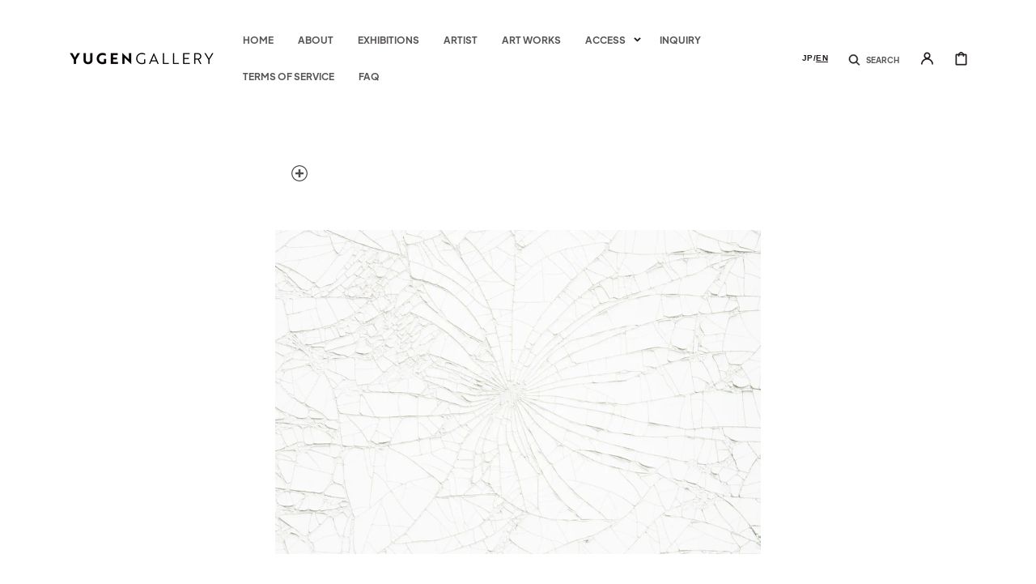

--- FILE ---
content_type: text/html; charset=utf-8
request_url: https://yugen-gallery.com/en/products/kiyohidehori-33
body_size: 68530
content:
<!doctype html>
<html class="no-js" lang="en">
	<head>
	<script src="//yugen-gallery.com/cdn/shop/files/pandectes-rules.js?v=8136208745882034754"></script>
	
	
	
		<meta charset="utf-8">
		<meta http-equiv="X-UA-Compatible" content="IE=edge">
		<meta name="viewport" content="width=device-width,initial-scale=1">
		<meta name="theme-color" content="">
		
		<link rel="canonical" href="https://yugen-gallery.com/en/products/kiyohidehori-33">
		<link rel="preconnect" href="https://cdn.shopify.com" crossorigin><!-- Google Tag Manager -->
<script>(function(w,d,s,l,i){w[l]=w[l]||[];w[l].push({'gtm.start':
new Date().getTime(),event:'gtm.js'});var f=d.getElementsByTagName(s)[0],
j=d.createElement(s),dl=l!='dataLayer'?'&l='+l:'';j.async=true;j.src=
'https://www.googletagmanager.com/gtm.js?id='+i+dl;f.parentNode.insertBefore(j,f);
})(window,document,'script','dataLayer','GTM-MDLWCX8');</script>
<!-- End Google Tag Manager -->
<link rel="icon" type="image/png" href="//yugen-gallery.com/cdn/shop/files/favicon_32x32.png?v=1669261689"><link rel="preconnect" href="https://fonts.shopifycdn.com" crossorigin><title>#8987 - Kiyohide Hori</title>

		
			<meta name="description" content="Hori Kiyohide is a photographer who has become known for his portraits of historical artists who influenced him, such as the poet Allen Ginsberg, Dennis Hopper, Robert De Niro, and Yoko Ono, and has also photographed many people, mainly in the fashion and music genres.">
		

		

<meta property="og:site_name" content="YUGEN Gallery">
<meta property="og:url" content="https://yugen-gallery.com/en/products/kiyohidehori-33">
<meta property="og:title" content="#8987 - Kiyohide Hori">
<meta property="og:type" content="product">
<meta property="og:description" content="Hori Kiyohide is a photographer who has become known for his portraits of historical artists who influenced him, such as the poet Allen Ginsberg, Dennis Hopper, Robert De Niro, and Yoko Ono, and has also photographed many people, mainly in the fashion and music genres."><meta property="og:image" content="http://yugen-gallery.com/cdn/shop/files/33_a4403627-b32a-442f-80b5-b9d6c32ffb7f.jpg?v=1716595404">
  <meta property="og:image:secure_url" content="https://yugen-gallery.com/cdn/shop/files/33_a4403627-b32a-442f-80b5-b9d6c32ffb7f.jpg?v=1716595404">
  <meta property="og:image:width" content="1920">
  <meta property="og:image:height" content="1282"><meta property="og:price:amount" content="85,800">
  <meta property="og:price:currency" content="JPY"><meta name="twitter:site" content="@yugengallery_jp"><meta name="twitter:card" content="summary_large_image">
<meta name="twitter:title" content="#8987 - Kiyohide Hori">
<meta name="twitter:description" content="Hori Kiyohide is a photographer who has become known for his portraits of historical artists who influenced him, such as the poet Allen Ginsberg, Dennis Hopper, Robert De Niro, and Yoko Ono, and has also photographed many people, mainly in the fashion and music genres.">


		<script src="//yugen-gallery.com/cdn/shop/t/27/assets/global.js?v=25211376487321206721727229996" defer="defer"></script>


		<script>window.performance && window.performance.mark && window.performance.mark('shopify.content_for_header.start');</script><meta name="google-site-verification" content="c7_KSR8Fr1NCSfMKuWNKYPIUF0Lv9nxWb_RxqzmJXoI">
<meta name="google-site-verification" content="3Aq2N6MPOfSWPjKNez-A1N_pJR3sXi_tPlOtVECoDaw">
<meta name="facebook-domain-verification" content="xj6brckzo3l5lqh2yyjn1720xwfeg1">
<meta name="google-site-verification" content="134au8yVQvZzW8fZIOQQX8moFB3kpwlES1oa9q9n9Mg">
<meta id="shopify-digital-wallet" name="shopify-digital-wallet" content="/64371196163/digital_wallets/dialog">
<meta name="shopify-checkout-api-token" content="aa9e5c4d5a30e0522919f44fc4913748">
<meta id="in-context-paypal-metadata" data-shop-id="64371196163" data-venmo-supported="false" data-environment="production" data-locale="en_US" data-paypal-v4="true" data-currency="JPY">
<link rel="alternate" hreflang="x-default" href="https://yugen-gallery.com/products/kiyohidehori-33">
<link rel="alternate" hreflang="ja" href="https://yugen-gallery.com/products/kiyohidehori-33">
<link rel="alternate" hreflang="en" href="https://yugen-gallery.com/en/products/kiyohidehori-33">
<link rel="alternate" hreflang="en-CN" href="https://yugen-gallery.com/en-world/products/kiyohidehori-33">
<link rel="alternate" hreflang="ja-CN" href="https://yugen-gallery.com/ja-world/products/kiyohidehori-33">
<link rel="alternate" hreflang="en-HK" href="https://yugen-gallery.com/en-world/products/kiyohidehori-33">
<link rel="alternate" hreflang="ja-HK" href="https://yugen-gallery.com/ja-world/products/kiyohidehori-33">
<link rel="alternate" hreflang="en-MO" href="https://yugen-gallery.com/en-world/products/kiyohidehori-33">
<link rel="alternate" hreflang="ja-MO" href="https://yugen-gallery.com/ja-world/products/kiyohidehori-33">
<link rel="alternate" hreflang="en-TW" href="https://yugen-gallery.com/en-world/products/kiyohidehori-33">
<link rel="alternate" hreflang="ja-TW" href="https://yugen-gallery.com/ja-world/products/kiyohidehori-33">
<link rel="alternate" hreflang="en-KR" href="https://yugen-gallery.com/en-world/products/kiyohidehori-33">
<link rel="alternate" hreflang="ja-KR" href="https://yugen-gallery.com/ja-world/products/kiyohidehori-33">
<link rel="alternate" hreflang="en-MX" href="https://yugen-gallery.com/en-world/products/kiyohidehori-33">
<link rel="alternate" hreflang="ja-MX" href="https://yugen-gallery.com/ja-world/products/kiyohidehori-33">
<link rel="alternate" hreflang="en-AO" href="https://yugen-gallery.com/en-world/products/kiyohidehori-33">
<link rel="alternate" hreflang="ja-AO" href="https://yugen-gallery.com/ja-world/products/kiyohidehori-33">
<link rel="alternate" hreflang="en-UG" href="https://yugen-gallery.com/en-world/products/kiyohidehori-33">
<link rel="alternate" hreflang="ja-UG" href="https://yugen-gallery.com/ja-world/products/kiyohidehori-33">
<link rel="alternate" hreflang="en-EG" href="https://yugen-gallery.com/en-world/products/kiyohidehori-33">
<link rel="alternate" hreflang="ja-EG" href="https://yugen-gallery.com/ja-world/products/kiyohidehori-33">
<link rel="alternate" hreflang="en-ET" href="https://yugen-gallery.com/en-world/products/kiyohidehori-33">
<link rel="alternate" hreflang="ja-ET" href="https://yugen-gallery.com/ja-world/products/kiyohidehori-33">
<link rel="alternate" hreflang="en-ER" href="https://yugen-gallery.com/en-world/products/kiyohidehori-33">
<link rel="alternate" hreflang="ja-ER" href="https://yugen-gallery.com/ja-world/products/kiyohidehori-33">
<link rel="alternate" hreflang="en-GH" href="https://yugen-gallery.com/en-world/products/kiyohidehori-33">
<link rel="alternate" hreflang="ja-GH" href="https://yugen-gallery.com/ja-world/products/kiyohidehori-33">
<link rel="alternate" hreflang="en-CV" href="https://yugen-gallery.com/en-world/products/kiyohidehori-33">
<link rel="alternate" hreflang="ja-CV" href="https://yugen-gallery.com/ja-world/products/kiyohidehori-33">
<link rel="alternate" hreflang="en-GA" href="https://yugen-gallery.com/en-world/products/kiyohidehori-33">
<link rel="alternate" hreflang="ja-GA" href="https://yugen-gallery.com/ja-world/products/kiyohidehori-33">
<link rel="alternate" hreflang="en-GM" href="https://yugen-gallery.com/en-world/products/kiyohidehori-33">
<link rel="alternate" hreflang="ja-GM" href="https://yugen-gallery.com/ja-world/products/kiyohidehori-33">
<link rel="alternate" hreflang="en-GN" href="https://yugen-gallery.com/en-world/products/kiyohidehori-33">
<link rel="alternate" hreflang="ja-GN" href="https://yugen-gallery.com/ja-world/products/kiyohidehori-33">
<link rel="alternate" hreflang="en-GW" href="https://yugen-gallery.com/en-world/products/kiyohidehori-33">
<link rel="alternate" hreflang="ja-GW" href="https://yugen-gallery.com/ja-world/products/kiyohidehori-33">
<link rel="alternate" hreflang="en-KE" href="https://yugen-gallery.com/en-world/products/kiyohidehori-33">
<link rel="alternate" hreflang="ja-KE" href="https://yugen-gallery.com/ja-world/products/kiyohidehori-33">
<link rel="alternate" hreflang="en-CI" href="https://yugen-gallery.com/en-world/products/kiyohidehori-33">
<link rel="alternate" hreflang="ja-CI" href="https://yugen-gallery.com/ja-world/products/kiyohidehori-33">
<link rel="alternate" hreflang="en-CD" href="https://yugen-gallery.com/en-world/products/kiyohidehori-33">
<link rel="alternate" hreflang="ja-CD" href="https://yugen-gallery.com/ja-world/products/kiyohidehori-33">
<link rel="alternate" hreflang="en-CG" href="https://yugen-gallery.com/en-world/products/kiyohidehori-33">
<link rel="alternate" hreflang="ja-CG" href="https://yugen-gallery.com/ja-world/products/kiyohidehori-33">
<link rel="alternate" hreflang="en-ZM" href="https://yugen-gallery.com/en-world/products/kiyohidehori-33">
<link rel="alternate" hreflang="ja-ZM" href="https://yugen-gallery.com/ja-world/products/kiyohidehori-33">
<link rel="alternate" hreflang="en-SL" href="https://yugen-gallery.com/en-world/products/kiyohidehori-33">
<link rel="alternate" hreflang="ja-SL" href="https://yugen-gallery.com/ja-world/products/kiyohidehori-33">
<link rel="alternate" hreflang="en-DJ" href="https://yugen-gallery.com/en-world/products/kiyohidehori-33">
<link rel="alternate" hreflang="ja-DJ" href="https://yugen-gallery.com/ja-world/products/kiyohidehori-33">
<link rel="alternate" hreflang="en-ZW" href="https://yugen-gallery.com/en-world/products/kiyohidehori-33">
<link rel="alternate" hreflang="ja-ZW" href="https://yugen-gallery.com/ja-world/products/kiyohidehori-33">
<link rel="alternate" hreflang="en-SC" href="https://yugen-gallery.com/en-world/products/kiyohidehori-33">
<link rel="alternate" hreflang="ja-SC" href="https://yugen-gallery.com/ja-world/products/kiyohidehori-33">
<link rel="alternate" hreflang="en-SN" href="https://yugen-gallery.com/en-world/products/kiyohidehori-33">
<link rel="alternate" hreflang="ja-SN" href="https://yugen-gallery.com/ja-world/products/kiyohidehori-33">
<link rel="alternate" hreflang="en-TZ" href="https://yugen-gallery.com/en-world/products/kiyohidehori-33">
<link rel="alternate" hreflang="ja-TZ" href="https://yugen-gallery.com/ja-world/products/kiyohidehori-33">
<link rel="alternate" hreflang="en-TD" href="https://yugen-gallery.com/en-world/products/kiyohidehori-33">
<link rel="alternate" hreflang="ja-TD" href="https://yugen-gallery.com/ja-world/products/kiyohidehori-33">
<link rel="alternate" hreflang="en-TN" href="https://yugen-gallery.com/en-world/products/kiyohidehori-33">
<link rel="alternate" hreflang="ja-TN" href="https://yugen-gallery.com/ja-world/products/kiyohidehori-33">
<link rel="alternate" hreflang="en-TG" href="https://yugen-gallery.com/en-world/products/kiyohidehori-33">
<link rel="alternate" hreflang="ja-TG" href="https://yugen-gallery.com/ja-world/products/kiyohidehori-33">
<link rel="alternate" hreflang="en-NG" href="https://yugen-gallery.com/en-world/products/kiyohidehori-33">
<link rel="alternate" hreflang="ja-NG" href="https://yugen-gallery.com/ja-world/products/kiyohidehori-33">
<link rel="alternate" hreflang="en-NA" href="https://yugen-gallery.com/en-world/products/kiyohidehori-33">
<link rel="alternate" hreflang="ja-NA" href="https://yugen-gallery.com/ja-world/products/kiyohidehori-33">
<link rel="alternate" hreflang="en-NE" href="https://yugen-gallery.com/en-world/products/kiyohidehori-33">
<link rel="alternate" hreflang="ja-NE" href="https://yugen-gallery.com/ja-world/products/kiyohidehori-33">
<link rel="alternate" hreflang="en-BF" href="https://yugen-gallery.com/en-world/products/kiyohidehori-33">
<link rel="alternate" hreflang="ja-BF" href="https://yugen-gallery.com/ja-world/products/kiyohidehori-33">
<link rel="alternate" hreflang="en-BI" href="https://yugen-gallery.com/en-world/products/kiyohidehori-33">
<link rel="alternate" hreflang="ja-BI" href="https://yugen-gallery.com/ja-world/products/kiyohidehori-33">
<link rel="alternate" hreflang="en-BW" href="https://yugen-gallery.com/en-world/products/kiyohidehori-33">
<link rel="alternate" hreflang="ja-BW" href="https://yugen-gallery.com/ja-world/products/kiyohidehori-33">
<link rel="alternate" hreflang="en-MG" href="https://yugen-gallery.com/en-world/products/kiyohidehori-33">
<link rel="alternate" hreflang="ja-MG" href="https://yugen-gallery.com/ja-world/products/kiyohidehori-33">
<link rel="alternate" hreflang="en-MW" href="https://yugen-gallery.com/en-world/products/kiyohidehori-33">
<link rel="alternate" hreflang="ja-MW" href="https://yugen-gallery.com/ja-world/products/kiyohidehori-33">
<link rel="alternate" hreflang="en-ML" href="https://yugen-gallery.com/en-world/products/kiyohidehori-33">
<link rel="alternate" hreflang="ja-ML" href="https://yugen-gallery.com/ja-world/products/kiyohidehori-33">
<link rel="alternate" hreflang="en-MU" href="https://yugen-gallery.com/en-world/products/kiyohidehori-33">
<link rel="alternate" hreflang="ja-MU" href="https://yugen-gallery.com/ja-world/products/kiyohidehori-33">
<link rel="alternate" hreflang="en-MR" href="https://yugen-gallery.com/en-world/products/kiyohidehori-33">
<link rel="alternate" hreflang="ja-MR" href="https://yugen-gallery.com/ja-world/products/kiyohidehori-33">
<link rel="alternate" hreflang="en-MZ" href="https://yugen-gallery.com/en-world/products/kiyohidehori-33">
<link rel="alternate" hreflang="ja-MZ" href="https://yugen-gallery.com/ja-world/products/kiyohidehori-33">
<link rel="alternate" hreflang="en-MA" href="https://yugen-gallery.com/en-world/products/kiyohidehori-33">
<link rel="alternate" hreflang="ja-MA" href="https://yugen-gallery.com/ja-world/products/kiyohidehori-33">
<link rel="alternate" hreflang="en-LY" href="https://yugen-gallery.com/en-world/products/kiyohidehori-33">
<link rel="alternate" hreflang="ja-LY" href="https://yugen-gallery.com/ja-world/products/kiyohidehori-33">
<link rel="alternate" hreflang="en-LR" href="https://yugen-gallery.com/en-world/products/kiyohidehori-33">
<link rel="alternate" hreflang="ja-LR" href="https://yugen-gallery.com/ja-world/products/kiyohidehori-33">
<link rel="alternate" hreflang="en-RW" href="https://yugen-gallery.com/en-world/products/kiyohidehori-33">
<link rel="alternate" hreflang="ja-RW" href="https://yugen-gallery.com/ja-world/products/kiyohidehori-33">
<link rel="alternate" hreflang="en-LS" href="https://yugen-gallery.com/en-world/products/kiyohidehori-33">
<link rel="alternate" hreflang="ja-LS" href="https://yugen-gallery.com/ja-world/products/kiyohidehori-33">
<link rel="alternate" hreflang="en-CF" href="https://yugen-gallery.com/en-world/products/kiyohidehori-33">
<link rel="alternate" hreflang="ja-CF" href="https://yugen-gallery.com/ja-world/products/kiyohidehori-33">
<link rel="alternate" hreflang="en-ZA" href="https://yugen-gallery.com/en-world/products/kiyohidehori-33">
<link rel="alternate" hreflang="ja-ZA" href="https://yugen-gallery.com/ja-world/products/kiyohidehori-33">
<link rel="alternate" hreflang="en-AZ" href="https://yugen-gallery.com/en-world/products/kiyohidehori-33">
<link rel="alternate" hreflang="ja-AZ" href="https://yugen-gallery.com/ja-world/products/kiyohidehori-33">
<link rel="alternate" hreflang="en-AF" href="https://yugen-gallery.com/en-world/products/kiyohidehori-33">
<link rel="alternate" hreflang="ja-AF" href="https://yugen-gallery.com/ja-world/products/kiyohidehori-33">
<link rel="alternate" hreflang="en-AE" href="https://yugen-gallery.com/en-world/products/kiyohidehori-33">
<link rel="alternate" hreflang="ja-AE" href="https://yugen-gallery.com/ja-world/products/kiyohidehori-33">
<link rel="alternate" hreflang="en-YE" href="https://yugen-gallery.com/en-world/products/kiyohidehori-33">
<link rel="alternate" hreflang="ja-YE" href="https://yugen-gallery.com/ja-world/products/kiyohidehori-33">
<link rel="alternate" hreflang="en-IL" href="https://yugen-gallery.com/en-world/products/kiyohidehori-33">
<link rel="alternate" hreflang="ja-IL" href="https://yugen-gallery.com/ja-world/products/kiyohidehori-33">
<link rel="alternate" hreflang="en-IQ" href="https://yugen-gallery.com/en-world/products/kiyohidehori-33">
<link rel="alternate" hreflang="ja-IQ" href="https://yugen-gallery.com/ja-world/products/kiyohidehori-33">
<link rel="alternate" hreflang="en-IN" href="https://yugen-gallery.com/en-world/products/kiyohidehori-33">
<link rel="alternate" hreflang="ja-IN" href="https://yugen-gallery.com/ja-world/products/kiyohidehori-33">
<link rel="alternate" hreflang="en-ID" href="https://yugen-gallery.com/en-world/products/kiyohidehori-33">
<link rel="alternate" hreflang="ja-ID" href="https://yugen-gallery.com/ja-world/products/kiyohidehori-33">
<link rel="alternate" hreflang="en-UZ" href="https://yugen-gallery.com/en-world/products/kiyohidehori-33">
<link rel="alternate" hreflang="ja-UZ" href="https://yugen-gallery.com/ja-world/products/kiyohidehori-33">
<link rel="alternate" hreflang="en-OM" href="https://yugen-gallery.com/en-world/products/kiyohidehori-33">
<link rel="alternate" hreflang="ja-OM" href="https://yugen-gallery.com/ja-world/products/kiyohidehori-33">
<link rel="alternate" hreflang="en-KZ" href="https://yugen-gallery.com/en-world/products/kiyohidehori-33">
<link rel="alternate" hreflang="ja-KZ" href="https://yugen-gallery.com/ja-world/products/kiyohidehori-33">
<link rel="alternate" hreflang="en-QA" href="https://yugen-gallery.com/en-world/products/kiyohidehori-33">
<link rel="alternate" hreflang="ja-QA" href="https://yugen-gallery.com/ja-world/products/kiyohidehori-33">
<link rel="alternate" hreflang="en-KH" href="https://yugen-gallery.com/en-world/products/kiyohidehori-33">
<link rel="alternate" hreflang="ja-KH" href="https://yugen-gallery.com/ja-world/products/kiyohidehori-33">
<link rel="alternate" hreflang="en-KG" href="https://yugen-gallery.com/en-world/products/kiyohidehori-33">
<link rel="alternate" hreflang="ja-KG" href="https://yugen-gallery.com/ja-world/products/kiyohidehori-33">
<link rel="alternate" hreflang="en-KW" href="https://yugen-gallery.com/en-world/products/kiyohidehori-33">
<link rel="alternate" hreflang="ja-KW" href="https://yugen-gallery.com/ja-world/products/kiyohidehori-33">
<link rel="alternate" hreflang="en-SA" href="https://yugen-gallery.com/en-world/products/kiyohidehori-33">
<link rel="alternate" hreflang="ja-SA" href="https://yugen-gallery.com/ja-world/products/kiyohidehori-33">
<link rel="alternate" hreflang="en-SG" href="https://yugen-gallery.com/en-world/products/kiyohidehori-33">
<link rel="alternate" hreflang="ja-SG" href="https://yugen-gallery.com/ja-world/products/kiyohidehori-33">
<link rel="alternate" hreflang="en-LK" href="https://yugen-gallery.com/en-world/products/kiyohidehori-33">
<link rel="alternate" hreflang="ja-LK" href="https://yugen-gallery.com/ja-world/products/kiyohidehori-33">
<link rel="alternate" hreflang="en-TH" href="https://yugen-gallery.com/en-world/products/kiyohidehori-33">
<link rel="alternate" hreflang="ja-TH" href="https://yugen-gallery.com/ja-world/products/kiyohidehori-33">
<link rel="alternate" hreflang="en-NP" href="https://yugen-gallery.com/en-world/products/kiyohidehori-33">
<link rel="alternate" hreflang="ja-NP" href="https://yugen-gallery.com/ja-world/products/kiyohidehori-33">
<link rel="alternate" hreflang="en-BH" href="https://yugen-gallery.com/en-world/products/kiyohidehori-33">
<link rel="alternate" hreflang="ja-BH" href="https://yugen-gallery.com/ja-world/products/kiyohidehori-33">
<link rel="alternate" hreflang="en-PK" href="https://yugen-gallery.com/en-world/products/kiyohidehori-33">
<link rel="alternate" hreflang="ja-PK" href="https://yugen-gallery.com/ja-world/products/kiyohidehori-33">
<link rel="alternate" hreflang="en-BD" href="https://yugen-gallery.com/en-world/products/kiyohidehori-33">
<link rel="alternate" hreflang="ja-BD" href="https://yugen-gallery.com/ja-world/products/kiyohidehori-33">
<link rel="alternate" hreflang="en-PH" href="https://yugen-gallery.com/en-world/products/kiyohidehori-33">
<link rel="alternate" hreflang="ja-PH" href="https://yugen-gallery.com/ja-world/products/kiyohidehori-33">
<link rel="alternate" hreflang="en-BT" href="https://yugen-gallery.com/en-world/products/kiyohidehori-33">
<link rel="alternate" hreflang="ja-BT" href="https://yugen-gallery.com/ja-world/products/kiyohidehori-33">
<link rel="alternate" hreflang="en-BN" href="https://yugen-gallery.com/en-world/products/kiyohidehori-33">
<link rel="alternate" hreflang="ja-BN" href="https://yugen-gallery.com/ja-world/products/kiyohidehori-33">
<link rel="alternate" hreflang="en-VN" href="https://yugen-gallery.com/en-world/products/kiyohidehori-33">
<link rel="alternate" hreflang="ja-VN" href="https://yugen-gallery.com/ja-world/products/kiyohidehori-33">
<link rel="alternate" hreflang="en-MY" href="https://yugen-gallery.com/en-world/products/kiyohidehori-33">
<link rel="alternate" hreflang="ja-MY" href="https://yugen-gallery.com/ja-world/products/kiyohidehori-33">
<link rel="alternate" hreflang="en-MM" href="https://yugen-gallery.com/en-world/products/kiyohidehori-33">
<link rel="alternate" hreflang="ja-MM" href="https://yugen-gallery.com/ja-world/products/kiyohidehori-33">
<link rel="alternate" hreflang="en-MV" href="https://yugen-gallery.com/en-world/products/kiyohidehori-33">
<link rel="alternate" hreflang="ja-MV" href="https://yugen-gallery.com/ja-world/products/kiyohidehori-33">
<link rel="alternate" hreflang="en-MN" href="https://yugen-gallery.com/en-world/products/kiyohidehori-33">
<link rel="alternate" hreflang="ja-MN" href="https://yugen-gallery.com/ja-world/products/kiyohidehori-33">
<link rel="alternate" hreflang="en-JO" href="https://yugen-gallery.com/en-world/products/kiyohidehori-33">
<link rel="alternate" hreflang="ja-JO" href="https://yugen-gallery.com/ja-world/products/kiyohidehori-33">
<link rel="alternate" hreflang="en-LA" href="https://yugen-gallery.com/en-world/products/kiyohidehori-33">
<link rel="alternate" hreflang="ja-LA" href="https://yugen-gallery.com/ja-world/products/kiyohidehori-33">
<link rel="alternate" hreflang="en-LB" href="https://yugen-gallery.com/en-world/products/kiyohidehori-33">
<link rel="alternate" hreflang="ja-LB" href="https://yugen-gallery.com/ja-world/products/kiyohidehori-33">
<link rel="alternate" hreflang="en-RU" href="https://yugen-gallery.com/en-world/products/kiyohidehori-33">
<link rel="alternate" hreflang="ja-RU" href="https://yugen-gallery.com/ja-world/products/kiyohidehori-33">
<link rel="alternate" hreflang="en-AW" href="https://yugen-gallery.com/en-world/products/kiyohidehori-33">
<link rel="alternate" hreflang="ja-AW" href="https://yugen-gallery.com/ja-world/products/kiyohidehori-33">
<link rel="alternate" hreflang="en-AG" href="https://yugen-gallery.com/en-world/products/kiyohidehori-33">
<link rel="alternate" hreflang="ja-AG" href="https://yugen-gallery.com/ja-world/products/kiyohidehori-33">
<link rel="alternate" hreflang="en-VG" href="https://yugen-gallery.com/en-world/products/kiyohidehori-33">
<link rel="alternate" hreflang="ja-VG" href="https://yugen-gallery.com/ja-world/products/kiyohidehori-33">
<link rel="alternate" hreflang="en-SV" href="https://yugen-gallery.com/en-world/products/kiyohidehori-33">
<link rel="alternate" hreflang="ja-SV" href="https://yugen-gallery.com/ja-world/products/kiyohidehori-33">
<link rel="alternate" hreflang="en-CW" href="https://yugen-gallery.com/en-world/products/kiyohidehori-33">
<link rel="alternate" hreflang="ja-CW" href="https://yugen-gallery.com/ja-world/products/kiyohidehori-33">
<link rel="alternate" hreflang="en-GT" href="https://yugen-gallery.com/en-world/products/kiyohidehori-33">
<link rel="alternate" hreflang="ja-GT" href="https://yugen-gallery.com/ja-world/products/kiyohidehori-33">
<link rel="alternate" hreflang="en-GD" href="https://yugen-gallery.com/en-world/products/kiyohidehori-33">
<link rel="alternate" hreflang="ja-GD" href="https://yugen-gallery.com/ja-world/products/kiyohidehori-33">
<link rel="alternate" hreflang="en-KY" href="https://yugen-gallery.com/en-world/products/kiyohidehori-33">
<link rel="alternate" hreflang="ja-KY" href="https://yugen-gallery.com/ja-world/products/kiyohidehori-33">
<link rel="alternate" hreflang="en-CR" href="https://yugen-gallery.com/en-world/products/kiyohidehori-33">
<link rel="alternate" hreflang="ja-CR" href="https://yugen-gallery.com/ja-world/products/kiyohidehori-33">
<link rel="alternate" hreflang="en-BL" href="https://yugen-gallery.com/en-world/products/kiyohidehori-33">
<link rel="alternate" hreflang="ja-BL" href="https://yugen-gallery.com/ja-world/products/kiyohidehori-33">
<link rel="alternate" hreflang="en-JM" href="https://yugen-gallery.com/en-world/products/kiyohidehori-33">
<link rel="alternate" hreflang="ja-JM" href="https://yugen-gallery.com/ja-world/products/kiyohidehori-33">
<link rel="alternate" hreflang="en-KN" href="https://yugen-gallery.com/en-world/products/kiyohidehori-33">
<link rel="alternate" hreflang="ja-KN" href="https://yugen-gallery.com/ja-world/products/kiyohidehori-33">
<link rel="alternate" hreflang="en-VC" href="https://yugen-gallery.com/en-world/products/kiyohidehori-33">
<link rel="alternate" hreflang="ja-VC" href="https://yugen-gallery.com/ja-world/products/kiyohidehori-33">
<link rel="alternate" hreflang="en-LC" href="https://yugen-gallery.com/en-world/products/kiyohidehori-33">
<link rel="alternate" hreflang="ja-LC" href="https://yugen-gallery.com/ja-world/products/kiyohidehori-33">
<link rel="alternate" hreflang="en-TC" href="https://yugen-gallery.com/en-world/products/kiyohidehori-33">
<link rel="alternate" hreflang="ja-TC" href="https://yugen-gallery.com/ja-world/products/kiyohidehori-33">
<link rel="alternate" hreflang="en-DM" href="https://yugen-gallery.com/en-world/products/kiyohidehori-33">
<link rel="alternate" hreflang="ja-DM" href="https://yugen-gallery.com/ja-world/products/kiyohidehori-33">
<link rel="alternate" hreflang="en-TT" href="https://yugen-gallery.com/en-world/products/kiyohidehori-33">
<link rel="alternate" hreflang="ja-TT" href="https://yugen-gallery.com/ja-world/products/kiyohidehori-33">
<link rel="alternate" hreflang="en-NI" href="https://yugen-gallery.com/en-world/products/kiyohidehori-33">
<link rel="alternate" hreflang="ja-NI" href="https://yugen-gallery.com/ja-world/products/kiyohidehori-33">
<link rel="alternate" hreflang="en-HT" href="https://yugen-gallery.com/en-world/products/kiyohidehori-33">
<link rel="alternate" hreflang="ja-HT" href="https://yugen-gallery.com/ja-world/products/kiyohidehori-33">
<link rel="alternate" hreflang="en-PA" href="https://yugen-gallery.com/en-world/products/kiyohidehori-33">
<link rel="alternate" hreflang="ja-PA" href="https://yugen-gallery.com/ja-world/products/kiyohidehori-33">
<link rel="alternate" hreflang="en-BB" href="https://yugen-gallery.com/en-world/products/kiyohidehori-33">
<link rel="alternate" hreflang="ja-BB" href="https://yugen-gallery.com/ja-world/products/kiyohidehori-33">
<link rel="alternate" hreflang="en-BZ" href="https://yugen-gallery.com/en-world/products/kiyohidehori-33">
<link rel="alternate" hreflang="ja-BZ" href="https://yugen-gallery.com/ja-world/products/kiyohidehori-33">
<link rel="alternate" hreflang="en-HN" href="https://yugen-gallery.com/en-world/products/kiyohidehori-33">
<link rel="alternate" hreflang="ja-HN" href="https://yugen-gallery.com/ja-world/products/kiyohidehori-33">
<link rel="alternate" hreflang="en-MQ" href="https://yugen-gallery.com/en-world/products/kiyohidehori-33">
<link rel="alternate" hreflang="ja-MQ" href="https://yugen-gallery.com/ja-world/products/kiyohidehori-33">
<link rel="alternate" hreflang="en-MS" href="https://yugen-gallery.com/en-world/products/kiyohidehori-33">
<link rel="alternate" hreflang="ja-MS" href="https://yugen-gallery.com/ja-world/products/kiyohidehori-33">
<link rel="alternate" hreflang="en-IS" href="https://yugen-gallery.com/en-world/products/kiyohidehori-33">
<link rel="alternate" hreflang="ja-IS" href="https://yugen-gallery.com/ja-world/products/kiyohidehori-33">
<link rel="alternate" hreflang="en-IE" href="https://yugen-gallery.com/en-world/products/kiyohidehori-33">
<link rel="alternate" hreflang="ja-IE" href="https://yugen-gallery.com/ja-world/products/kiyohidehori-33">
<link rel="alternate" hreflang="en-AL" href="https://yugen-gallery.com/en-world/products/kiyohidehori-33">
<link rel="alternate" hreflang="ja-AL" href="https://yugen-gallery.com/ja-world/products/kiyohidehori-33">
<link rel="alternate" hreflang="en-AM" href="https://yugen-gallery.com/en-world/products/kiyohidehori-33">
<link rel="alternate" hreflang="ja-AM" href="https://yugen-gallery.com/ja-world/products/kiyohidehori-33">
<link rel="alternate" hreflang="en-AD" href="https://yugen-gallery.com/en-world/products/kiyohidehori-33">
<link rel="alternate" hreflang="ja-AD" href="https://yugen-gallery.com/ja-world/products/kiyohidehori-33">
<link rel="alternate" hreflang="en-GB" href="https://yugen-gallery.com/en-world/products/kiyohidehori-33">
<link rel="alternate" hreflang="ja-GB" href="https://yugen-gallery.com/ja-world/products/kiyohidehori-33">
<link rel="alternate" hreflang="en-IT" href="https://yugen-gallery.com/en-world/products/kiyohidehori-33">
<link rel="alternate" hreflang="ja-IT" href="https://yugen-gallery.com/ja-world/products/kiyohidehori-33">
<link rel="alternate" hreflang="en-UA" href="https://yugen-gallery.com/en-world/products/kiyohidehori-33">
<link rel="alternate" hreflang="ja-UA" href="https://yugen-gallery.com/ja-world/products/kiyohidehori-33">
<link rel="alternate" hreflang="en-EE" href="https://yugen-gallery.com/en-world/products/kiyohidehori-33">
<link rel="alternate" hreflang="ja-EE" href="https://yugen-gallery.com/ja-world/products/kiyohidehori-33">
<link rel="alternate" hreflang="en-AT" href="https://yugen-gallery.com/en-world/products/kiyohidehori-33">
<link rel="alternate" hreflang="ja-AT" href="https://yugen-gallery.com/ja-world/products/kiyohidehori-33">
<link rel="alternate" hreflang="en-NL" href="https://yugen-gallery.com/en-world/products/kiyohidehori-33">
<link rel="alternate" hreflang="ja-NL" href="https://yugen-gallery.com/ja-world/products/kiyohidehori-33">
<link rel="alternate" hreflang="en-GG" href="https://yugen-gallery.com/en-world/products/kiyohidehori-33">
<link rel="alternate" hreflang="ja-GG" href="https://yugen-gallery.com/ja-world/products/kiyohidehori-33">
<link rel="alternate" hreflang="en-CY" href="https://yugen-gallery.com/en-world/products/kiyohidehori-33">
<link rel="alternate" hreflang="ja-CY" href="https://yugen-gallery.com/ja-world/products/kiyohidehori-33">
<link rel="alternate" hreflang="en-GR" href="https://yugen-gallery.com/en-world/products/kiyohidehori-33">
<link rel="alternate" hreflang="ja-GR" href="https://yugen-gallery.com/ja-world/products/kiyohidehori-33">
<link rel="alternate" hreflang="en-GP" href="https://yugen-gallery.com/en-world/products/kiyohidehori-33">
<link rel="alternate" hreflang="ja-GP" href="https://yugen-gallery.com/ja-world/products/kiyohidehori-33">
<link rel="alternate" hreflang="en-GL" href="https://yugen-gallery.com/en-world/products/kiyohidehori-33">
<link rel="alternate" hreflang="ja-GL" href="https://yugen-gallery.com/ja-world/products/kiyohidehori-33">
<link rel="alternate" hreflang="en-HR" href="https://yugen-gallery.com/en-world/products/kiyohidehori-33">
<link rel="alternate" hreflang="ja-HR" href="https://yugen-gallery.com/ja-world/products/kiyohidehori-33">
<link rel="alternate" hreflang="en-XK" href="https://yugen-gallery.com/en-world/products/kiyohidehori-33">
<link rel="alternate" hreflang="ja-XK" href="https://yugen-gallery.com/ja-world/products/kiyohidehori-33">
<link rel="alternate" hreflang="en-GI" href="https://yugen-gallery.com/en-world/products/kiyohidehori-33">
<link rel="alternate" hreflang="ja-GI" href="https://yugen-gallery.com/ja-world/products/kiyohidehori-33">
<link rel="alternate" hreflang="en-JE" href="https://yugen-gallery.com/en-world/products/kiyohidehori-33">
<link rel="alternate" hreflang="ja-JE" href="https://yugen-gallery.com/ja-world/products/kiyohidehori-33">
<link rel="alternate" hreflang="en-GE" href="https://yugen-gallery.com/en-world/products/kiyohidehori-33">
<link rel="alternate" hreflang="ja-GE" href="https://yugen-gallery.com/ja-world/products/kiyohidehori-33">
<link rel="alternate" hreflang="en-CH" href="https://yugen-gallery.com/en-world/products/kiyohidehori-33">
<link rel="alternate" hreflang="ja-CH" href="https://yugen-gallery.com/ja-world/products/kiyohidehori-33">
<link rel="alternate" hreflang="en-SE" href="https://yugen-gallery.com/en-world/products/kiyohidehori-33">
<link rel="alternate" hreflang="ja-SE" href="https://yugen-gallery.com/ja-world/products/kiyohidehori-33">
<link rel="alternate" hreflang="en-ES" href="https://yugen-gallery.com/en-world/products/kiyohidehori-33">
<link rel="alternate" hreflang="ja-ES" href="https://yugen-gallery.com/ja-world/products/kiyohidehori-33">
<link rel="alternate" hreflang="en-SK" href="https://yugen-gallery.com/en-world/products/kiyohidehori-33">
<link rel="alternate" hreflang="ja-SK" href="https://yugen-gallery.com/ja-world/products/kiyohidehori-33">
<link rel="alternate" hreflang="en-SI" href="https://yugen-gallery.com/en-world/products/kiyohidehori-33">
<link rel="alternate" hreflang="ja-SI" href="https://yugen-gallery.com/ja-world/products/kiyohidehori-33">
<link rel="alternate" hreflang="en-RS" href="https://yugen-gallery.com/en-world/products/kiyohidehori-33">
<link rel="alternate" hreflang="ja-RS" href="https://yugen-gallery.com/ja-world/products/kiyohidehori-33">
<link rel="alternate" hreflang="en-CZ" href="https://yugen-gallery.com/en-world/products/kiyohidehori-33">
<link rel="alternate" hreflang="ja-CZ" href="https://yugen-gallery.com/ja-world/products/kiyohidehori-33">
<link rel="alternate" hreflang="en-DK" href="https://yugen-gallery.com/en-world/products/kiyohidehori-33">
<link rel="alternate" hreflang="ja-DK" href="https://yugen-gallery.com/ja-world/products/kiyohidehori-33">
<link rel="alternate" hreflang="en-DE" href="https://yugen-gallery.com/en-world/products/kiyohidehori-33">
<link rel="alternate" hreflang="ja-DE" href="https://yugen-gallery.com/ja-world/products/kiyohidehori-33">
<link rel="alternate" hreflang="en-TR" href="https://yugen-gallery.com/en-world/products/kiyohidehori-33">
<link rel="alternate" hreflang="ja-TR" href="https://yugen-gallery.com/ja-world/products/kiyohidehori-33">
<link rel="alternate" hreflang="en-NO" href="https://yugen-gallery.com/en-world/products/kiyohidehori-33">
<link rel="alternate" hreflang="ja-NO" href="https://yugen-gallery.com/ja-world/products/kiyohidehori-33">
<link rel="alternate" hreflang="en-HU" href="https://yugen-gallery.com/en-world/products/kiyohidehori-33">
<link rel="alternate" hreflang="ja-HU" href="https://yugen-gallery.com/ja-world/products/kiyohidehori-33">
<link rel="alternate" hreflang="en-FI" href="https://yugen-gallery.com/en-world/products/kiyohidehori-33">
<link rel="alternate" hreflang="ja-FI" href="https://yugen-gallery.com/ja-world/products/kiyohidehori-33">
<link rel="alternate" hreflang="en-FO" href="https://yugen-gallery.com/en-world/products/kiyohidehori-33">
<link rel="alternate" hreflang="ja-FO" href="https://yugen-gallery.com/ja-world/products/kiyohidehori-33">
<link rel="alternate" hreflang="en-FR" href="https://yugen-gallery.com/en-world/products/kiyohidehori-33">
<link rel="alternate" hreflang="ja-FR" href="https://yugen-gallery.com/ja-world/products/kiyohidehori-33">
<link rel="alternate" hreflang="en-BG" href="https://yugen-gallery.com/en-world/products/kiyohidehori-33">
<link rel="alternate" hreflang="ja-BG" href="https://yugen-gallery.com/ja-world/products/kiyohidehori-33">
<link rel="alternate" hreflang="en-BY" href="https://yugen-gallery.com/en-world/products/kiyohidehori-33">
<link rel="alternate" hreflang="ja-BY" href="https://yugen-gallery.com/ja-world/products/kiyohidehori-33">
<link rel="alternate" hreflang="en-BE" href="https://yugen-gallery.com/en-world/products/kiyohidehori-33">
<link rel="alternate" hreflang="ja-BE" href="https://yugen-gallery.com/ja-world/products/kiyohidehori-33">
<link rel="alternate" hreflang="en-PL" href="https://yugen-gallery.com/en-world/products/kiyohidehori-33">
<link rel="alternate" hreflang="ja-PL" href="https://yugen-gallery.com/ja-world/products/kiyohidehori-33">
<link rel="alternate" hreflang="en-BA" href="https://yugen-gallery.com/en-world/products/kiyohidehori-33">
<link rel="alternate" hreflang="ja-BA" href="https://yugen-gallery.com/ja-world/products/kiyohidehori-33">
<link rel="alternate" hreflang="en-PT" href="https://yugen-gallery.com/en-world/products/kiyohidehori-33">
<link rel="alternate" hreflang="ja-PT" href="https://yugen-gallery.com/ja-world/products/kiyohidehori-33">
<link rel="alternate" hreflang="en-MK" href="https://yugen-gallery.com/en-world/products/kiyohidehori-33">
<link rel="alternate" hreflang="ja-MK" href="https://yugen-gallery.com/ja-world/products/kiyohidehori-33">
<link rel="alternate" hreflang="en-YT" href="https://yugen-gallery.com/en-world/products/kiyohidehori-33">
<link rel="alternate" hreflang="ja-YT" href="https://yugen-gallery.com/ja-world/products/kiyohidehori-33">
<link rel="alternate" hreflang="en-MT" href="https://yugen-gallery.com/en-world/products/kiyohidehori-33">
<link rel="alternate" hreflang="ja-MT" href="https://yugen-gallery.com/ja-world/products/kiyohidehori-33">
<link rel="alternate" hreflang="en-MD" href="https://yugen-gallery.com/en-world/products/kiyohidehori-33">
<link rel="alternate" hreflang="ja-MD" href="https://yugen-gallery.com/ja-world/products/kiyohidehori-33">
<link rel="alternate" hreflang="en-ME" href="https://yugen-gallery.com/en-world/products/kiyohidehori-33">
<link rel="alternate" hreflang="ja-ME" href="https://yugen-gallery.com/ja-world/products/kiyohidehori-33">
<link rel="alternate" hreflang="en-LV" href="https://yugen-gallery.com/en-world/products/kiyohidehori-33">
<link rel="alternate" hreflang="ja-LV" href="https://yugen-gallery.com/ja-world/products/kiyohidehori-33">
<link rel="alternate" hreflang="en-LT" href="https://yugen-gallery.com/en-world/products/kiyohidehori-33">
<link rel="alternate" hreflang="ja-LT" href="https://yugen-gallery.com/ja-world/products/kiyohidehori-33">
<link rel="alternate" hreflang="en-LI" href="https://yugen-gallery.com/en-world/products/kiyohidehori-33">
<link rel="alternate" hreflang="ja-LI" href="https://yugen-gallery.com/ja-world/products/kiyohidehori-33">
<link rel="alternate" hreflang="en-RO" href="https://yugen-gallery.com/en-world/products/kiyohidehori-33">
<link rel="alternate" hreflang="ja-RO" href="https://yugen-gallery.com/ja-world/products/kiyohidehori-33">
<link rel="alternate" hreflang="en-LU" href="https://yugen-gallery.com/en-world/products/kiyohidehori-33">
<link rel="alternate" hreflang="ja-LU" href="https://yugen-gallery.com/ja-world/products/kiyohidehori-33">
<link rel="alternate" hreflang="en-RE" href="https://yugen-gallery.com/en-world/products/kiyohidehori-33">
<link rel="alternate" hreflang="ja-RE" href="https://yugen-gallery.com/ja-world/products/kiyohidehori-33">
<link rel="alternate" hreflang="en-US" href="https://yugen-gallery.com/en-world/products/kiyohidehori-33">
<link rel="alternate" hreflang="ja-US" href="https://yugen-gallery.com/ja-world/products/kiyohidehori-33">
<link rel="alternate" hreflang="en-CA" href="https://yugen-gallery.com/en-world/products/kiyohidehori-33">
<link rel="alternate" hreflang="ja-CA" href="https://yugen-gallery.com/ja-world/products/kiyohidehori-33">
<link rel="alternate" hreflang="en-AU" href="https://yugen-gallery.com/en-world/products/kiyohidehori-33">
<link rel="alternate" hreflang="ja-AU" href="https://yugen-gallery.com/ja-world/products/kiyohidehori-33">
<link rel="alternate" hreflang="en-KI" href="https://yugen-gallery.com/en-world/products/kiyohidehori-33">
<link rel="alternate" hreflang="ja-KI" href="https://yugen-gallery.com/ja-world/products/kiyohidehori-33">
<link rel="alternate" hreflang="en-SB" href="https://yugen-gallery.com/en-world/products/kiyohidehori-33">
<link rel="alternate" hreflang="ja-SB" href="https://yugen-gallery.com/ja-world/products/kiyohidehori-33">
<link rel="alternate" hreflang="en-TV" href="https://yugen-gallery.com/en-world/products/kiyohidehori-33">
<link rel="alternate" hreflang="ja-TV" href="https://yugen-gallery.com/ja-world/products/kiyohidehori-33">
<link rel="alternate" hreflang="en-TO" href="https://yugen-gallery.com/en-world/products/kiyohidehori-33">
<link rel="alternate" hreflang="ja-TO" href="https://yugen-gallery.com/ja-world/products/kiyohidehori-33">
<link rel="alternate" hreflang="en-NC" href="https://yugen-gallery.com/en-world/products/kiyohidehori-33">
<link rel="alternate" hreflang="ja-NC" href="https://yugen-gallery.com/ja-world/products/kiyohidehori-33">
<link rel="alternate" hreflang="en-NZ" href="https://yugen-gallery.com/en-world/products/kiyohidehori-33">
<link rel="alternate" hreflang="ja-NZ" href="https://yugen-gallery.com/ja-world/products/kiyohidehori-33">
<link rel="alternate" hreflang="en-NF" href="https://yugen-gallery.com/en-world/products/kiyohidehori-33">
<link rel="alternate" hreflang="ja-NF" href="https://yugen-gallery.com/ja-world/products/kiyohidehori-33">
<link rel="alternate" hreflang="en-VU" href="https://yugen-gallery.com/en-world/products/kiyohidehori-33">
<link rel="alternate" hreflang="ja-VU" href="https://yugen-gallery.com/ja-world/products/kiyohidehori-33">
<link rel="alternate" hreflang="en-PG" href="https://yugen-gallery.com/en-world/products/kiyohidehori-33">
<link rel="alternate" hreflang="ja-PG" href="https://yugen-gallery.com/ja-world/products/kiyohidehori-33">
<link rel="alternate" hreflang="en-FJ" href="https://yugen-gallery.com/en-world/products/kiyohidehori-33">
<link rel="alternate" hreflang="ja-FJ" href="https://yugen-gallery.com/ja-world/products/kiyohidehori-33">
<link rel="alternate" hreflang="en-AR" href="https://yugen-gallery.com/en-world/products/kiyohidehori-33">
<link rel="alternate" hreflang="ja-AR" href="https://yugen-gallery.com/ja-world/products/kiyohidehori-33">
<link rel="alternate" hreflang="en-UY" href="https://yugen-gallery.com/en-world/products/kiyohidehori-33">
<link rel="alternate" hreflang="ja-UY" href="https://yugen-gallery.com/ja-world/products/kiyohidehori-33">
<link rel="alternate" hreflang="en-EC" href="https://yugen-gallery.com/en-world/products/kiyohidehori-33">
<link rel="alternate" hreflang="ja-EC" href="https://yugen-gallery.com/ja-world/products/kiyohidehori-33">
<link rel="alternate" hreflang="en-GY" href="https://yugen-gallery.com/en-world/products/kiyohidehori-33">
<link rel="alternate" hreflang="ja-GY" href="https://yugen-gallery.com/ja-world/products/kiyohidehori-33">
<link rel="alternate" hreflang="en-CO" href="https://yugen-gallery.com/en-world/products/kiyohidehori-33">
<link rel="alternate" hreflang="ja-CO" href="https://yugen-gallery.com/ja-world/products/kiyohidehori-33">
<link rel="alternate" hreflang="en-SR" href="https://yugen-gallery.com/en-world/products/kiyohidehori-33">
<link rel="alternate" hreflang="ja-SR" href="https://yugen-gallery.com/ja-world/products/kiyohidehori-33">
<link rel="alternate" hreflang="en-CL" href="https://yugen-gallery.com/en-world/products/kiyohidehori-33">
<link rel="alternate" hreflang="ja-CL" href="https://yugen-gallery.com/ja-world/products/kiyohidehori-33">
<link rel="alternate" hreflang="en-PY" href="https://yugen-gallery.com/en-world/products/kiyohidehori-33">
<link rel="alternate" hreflang="ja-PY" href="https://yugen-gallery.com/ja-world/products/kiyohidehori-33">
<link rel="alternate" hreflang="en-BR" href="https://yugen-gallery.com/en-world/products/kiyohidehori-33">
<link rel="alternate" hreflang="ja-BR" href="https://yugen-gallery.com/ja-world/products/kiyohidehori-33">
<link rel="alternate" hreflang="en-GF" href="https://yugen-gallery.com/en-world/products/kiyohidehori-33">
<link rel="alternate" hreflang="ja-GF" href="https://yugen-gallery.com/ja-world/products/kiyohidehori-33">
<link rel="alternate" hreflang="en-VE" href="https://yugen-gallery.com/en-world/products/kiyohidehori-33">
<link rel="alternate" hreflang="ja-VE" href="https://yugen-gallery.com/ja-world/products/kiyohidehori-33">
<link rel="alternate" hreflang="en-PE" href="https://yugen-gallery.com/en-world/products/kiyohidehori-33">
<link rel="alternate" hreflang="ja-PE" href="https://yugen-gallery.com/ja-world/products/kiyohidehori-33">
<link rel="alternate" type="application/json+oembed" href="https://yugen-gallery.com/en/products/kiyohidehori-33.oembed">
<script async="async" src="/checkouts/internal/preloads.js?locale=en-JP"></script>
<link rel="preconnect" href="https://shop.app" crossorigin="anonymous">
<script async="async" src="https://shop.app/checkouts/internal/preloads.js?locale=en-JP&shop_id=64371196163" crossorigin="anonymous"></script>
<script id="shopify-features" type="application/json">{"accessToken":"aa9e5c4d5a30e0522919f44fc4913748","betas":["rich-media-storefront-analytics"],"domain":"yugen-gallery.com","predictiveSearch":false,"shopId":64371196163,"locale":"en"}</script>
<script>var Shopify = Shopify || {};
Shopify.shop = "yugen-gallery-onlinestore.myshopify.com";
Shopify.locale = "en";
Shopify.currency = {"active":"JPY","rate":"1.0"};
Shopify.country = "JP";
Shopify.theme = {"name":"shopify_yugen\/main","id":145275814147,"schema_name":"Stockholm","schema_version":"1.0.1","theme_store_id":null,"role":"main"};
Shopify.theme.handle = "null";
Shopify.theme.style = {"id":null,"handle":null};
Shopify.cdnHost = "yugen-gallery.com/cdn";
Shopify.routes = Shopify.routes || {};
Shopify.routes.root = "/en/";</script>
<script type="module">!function(o){(o.Shopify=o.Shopify||{}).modules=!0}(window);</script>
<script>!function(o){function n(){var o=[];function n(){o.push(Array.prototype.slice.apply(arguments))}return n.q=o,n}var t=o.Shopify=o.Shopify||{};t.loadFeatures=n(),t.autoloadFeatures=n()}(window);</script>
<script>
  window.ShopifyPay = window.ShopifyPay || {};
  window.ShopifyPay.apiHost = "shop.app\/pay";
  window.ShopifyPay.redirectState = null;
</script>
<script id="shop-js-analytics" type="application/json">{"pageType":"product"}</script>
<script defer="defer" async type="module" src="//yugen-gallery.com/cdn/shopifycloud/shop-js/modules/v2/client.init-shop-cart-sync_IZsNAliE.en.esm.js"></script>
<script defer="defer" async type="module" src="//yugen-gallery.com/cdn/shopifycloud/shop-js/modules/v2/chunk.common_0OUaOowp.esm.js"></script>
<script type="module">
  await import("//yugen-gallery.com/cdn/shopifycloud/shop-js/modules/v2/client.init-shop-cart-sync_IZsNAliE.en.esm.js");
await import("//yugen-gallery.com/cdn/shopifycloud/shop-js/modules/v2/chunk.common_0OUaOowp.esm.js");

  window.Shopify.SignInWithShop?.initShopCartSync?.({"fedCMEnabled":true,"windoidEnabled":true});

</script>
<script>
  window.Shopify = window.Shopify || {};
  if (!window.Shopify.featureAssets) window.Shopify.featureAssets = {};
  window.Shopify.featureAssets['shop-js'] = {"shop-cart-sync":["modules/v2/client.shop-cart-sync_DLOhI_0X.en.esm.js","modules/v2/chunk.common_0OUaOowp.esm.js"],"init-fed-cm":["modules/v2/client.init-fed-cm_C6YtU0w6.en.esm.js","modules/v2/chunk.common_0OUaOowp.esm.js"],"shop-button":["modules/v2/client.shop-button_BCMx7GTG.en.esm.js","modules/v2/chunk.common_0OUaOowp.esm.js"],"shop-cash-offers":["modules/v2/client.shop-cash-offers_BT26qb5j.en.esm.js","modules/v2/chunk.common_0OUaOowp.esm.js","modules/v2/chunk.modal_CGo_dVj3.esm.js"],"init-windoid":["modules/v2/client.init-windoid_B9PkRMql.en.esm.js","modules/v2/chunk.common_0OUaOowp.esm.js"],"init-shop-email-lookup-coordinator":["modules/v2/client.init-shop-email-lookup-coordinator_DZkqjsbU.en.esm.js","modules/v2/chunk.common_0OUaOowp.esm.js"],"shop-toast-manager":["modules/v2/client.shop-toast-manager_Di2EnuM7.en.esm.js","modules/v2/chunk.common_0OUaOowp.esm.js"],"shop-login-button":["modules/v2/client.shop-login-button_BtqW_SIO.en.esm.js","modules/v2/chunk.common_0OUaOowp.esm.js","modules/v2/chunk.modal_CGo_dVj3.esm.js"],"avatar":["modules/v2/client.avatar_BTnouDA3.en.esm.js"],"pay-button":["modules/v2/client.pay-button_CWa-C9R1.en.esm.js","modules/v2/chunk.common_0OUaOowp.esm.js"],"init-shop-cart-sync":["modules/v2/client.init-shop-cart-sync_IZsNAliE.en.esm.js","modules/v2/chunk.common_0OUaOowp.esm.js"],"init-customer-accounts":["modules/v2/client.init-customer-accounts_DenGwJTU.en.esm.js","modules/v2/client.shop-login-button_BtqW_SIO.en.esm.js","modules/v2/chunk.common_0OUaOowp.esm.js","modules/v2/chunk.modal_CGo_dVj3.esm.js"],"init-shop-for-new-customer-accounts":["modules/v2/client.init-shop-for-new-customer-accounts_JdHXxpS9.en.esm.js","modules/v2/client.shop-login-button_BtqW_SIO.en.esm.js","modules/v2/chunk.common_0OUaOowp.esm.js","modules/v2/chunk.modal_CGo_dVj3.esm.js"],"init-customer-accounts-sign-up":["modules/v2/client.init-customer-accounts-sign-up_D6__K_p8.en.esm.js","modules/v2/client.shop-login-button_BtqW_SIO.en.esm.js","modules/v2/chunk.common_0OUaOowp.esm.js","modules/v2/chunk.modal_CGo_dVj3.esm.js"],"checkout-modal":["modules/v2/client.checkout-modal_C_ZQDY6s.en.esm.js","modules/v2/chunk.common_0OUaOowp.esm.js","modules/v2/chunk.modal_CGo_dVj3.esm.js"],"shop-follow-button":["modules/v2/client.shop-follow-button_XetIsj8l.en.esm.js","modules/v2/chunk.common_0OUaOowp.esm.js","modules/v2/chunk.modal_CGo_dVj3.esm.js"],"lead-capture":["modules/v2/client.lead-capture_DvA72MRN.en.esm.js","modules/v2/chunk.common_0OUaOowp.esm.js","modules/v2/chunk.modal_CGo_dVj3.esm.js"],"shop-login":["modules/v2/client.shop-login_ClXNxyh6.en.esm.js","modules/v2/chunk.common_0OUaOowp.esm.js","modules/v2/chunk.modal_CGo_dVj3.esm.js"],"payment-terms":["modules/v2/client.payment-terms_CNlwjfZz.en.esm.js","modules/v2/chunk.common_0OUaOowp.esm.js","modules/v2/chunk.modal_CGo_dVj3.esm.js"]};
</script>
<script>(function() {
  var isLoaded = false;
  function asyncLoad() {
    if (isLoaded) return;
    isLoaded = true;
    var urls = ["https:\/\/pmslider.netlify.app\/s2\/yugen-gallery-onlinestore.js?abg=FFFFFF\u0026ac1=000000\u0026ap=ms\u0026ar=\u0026at=chp\u0026dbg=\u0026dc1=\u0026dc2=\u0026dl=\u0026dp=b\u0026dt=fillin\u0026eov=\u0026ev=1\u0026ezc=1\u0026ezh=1\u0026sm=a\u0026v=4\u0026shop=yugen-gallery-onlinestore.myshopify.com","\/\/cdn.shopify.com\/proxy\/4170a4ffc6f1d732a074304947f0a45e64e278d644c4e52cf42edbd0db8b2714\/cdn.nfcube.com\/instafeed-82e245952f641751d7f6e4b78f3519e6.js?shop=yugen-gallery-onlinestore.myshopify.com\u0026sp-cache-control=cHVibGljLCBtYXgtYWdlPTkwMA","https:\/\/tools.luckyorange.com\/core\/lo.js?site-id=dde2c704\u0026shop=yugen-gallery-onlinestore.myshopify.com"];
    for (var i = 0; i < urls.length; i++) {
      var s = document.createElement('script');
      s.type = 'text/javascript';
      s.async = true;
      s.src = urls[i];
      var x = document.getElementsByTagName('script')[0];
      x.parentNode.insertBefore(s, x);
    }
  };
  if(window.attachEvent) {
    window.attachEvent('onload', asyncLoad);
  } else {
    window.addEventListener('load', asyncLoad, false);
  }
})();</script>
<script id="__st">var __st={"a":64371196163,"offset":32400,"reqid":"247ac1c4-20eb-4dbf-8232-f631efc0af76-1768528662","pageurl":"yugen-gallery.com\/en\/products\/kiyohidehori-33","u":"3c17b05b223a","p":"product","rtyp":"product","rid":8578245492995};</script>
<script>window.ShopifyPaypalV4VisibilityTracking = true;</script>
<script id="captcha-bootstrap">!function(){'use strict';const t='contact',e='account',n='new_comment',o=[[t,t],['blogs',n],['comments',n],[t,'customer']],c=[[e,'customer_login'],[e,'guest_login'],[e,'recover_customer_password'],[e,'create_customer']],r=t=>t.map((([t,e])=>`form[action*='/${t}']:not([data-nocaptcha='true']) input[name='form_type'][value='${e}']`)).join(','),a=t=>()=>t?[...document.querySelectorAll(t)].map((t=>t.form)):[];function s(){const t=[...o],e=r(t);return a(e)}const i='password',u='form_key',d=['recaptcha-v3-token','g-recaptcha-response','h-captcha-response',i],f=()=>{try{return window.sessionStorage}catch{return}},m='__shopify_v',_=t=>t.elements[u];function p(t,e,n=!1){try{const o=window.sessionStorage,c=JSON.parse(o.getItem(e)),{data:r}=function(t){const{data:e,action:n}=t;return t[m]||n?{data:e,action:n}:{data:t,action:n}}(c);for(const[e,n]of Object.entries(r))t.elements[e]&&(t.elements[e].value=n);n&&o.removeItem(e)}catch(o){console.error('form repopulation failed',{error:o})}}const l='form_type',E='cptcha';function T(t){t.dataset[E]=!0}const w=window,h=w.document,L='Shopify',v='ce_forms',y='captcha';let A=!1;((t,e)=>{const n=(g='f06e6c50-85a8-45c8-87d0-21a2b65856fe',I='https://cdn.shopify.com/shopifycloud/storefront-forms-hcaptcha/ce_storefront_forms_captcha_hcaptcha.v1.5.2.iife.js',D={infoText:'Protected by hCaptcha',privacyText:'Privacy',termsText:'Terms'},(t,e,n)=>{const o=w[L][v],c=o.bindForm;if(c)return c(t,g,e,D).then(n);var r;o.q.push([[t,g,e,D],n]),r=I,A||(h.body.append(Object.assign(h.createElement('script'),{id:'captcha-provider',async:!0,src:r})),A=!0)});var g,I,D;w[L]=w[L]||{},w[L][v]=w[L][v]||{},w[L][v].q=[],w[L][y]=w[L][y]||{},w[L][y].protect=function(t,e){n(t,void 0,e),T(t)},Object.freeze(w[L][y]),function(t,e,n,w,h,L){const[v,y,A,g]=function(t,e,n){const i=e?o:[],u=t?c:[],d=[...i,...u],f=r(d),m=r(i),_=r(d.filter((([t,e])=>n.includes(e))));return[a(f),a(m),a(_),s()]}(w,h,L),I=t=>{const e=t.target;return e instanceof HTMLFormElement?e:e&&e.form},D=t=>v().includes(t);t.addEventListener('submit',(t=>{const e=I(t);if(!e)return;const n=D(e)&&!e.dataset.hcaptchaBound&&!e.dataset.recaptchaBound,o=_(e),c=g().includes(e)&&(!o||!o.value);(n||c)&&t.preventDefault(),c&&!n&&(function(t){try{if(!f())return;!function(t){const e=f();if(!e)return;const n=_(t);if(!n)return;const o=n.value;o&&e.removeItem(o)}(t);const e=Array.from(Array(32),(()=>Math.random().toString(36)[2])).join('');!function(t,e){_(t)||t.append(Object.assign(document.createElement('input'),{type:'hidden',name:u})),t.elements[u].value=e}(t,e),function(t,e){const n=f();if(!n)return;const o=[...t.querySelectorAll(`input[type='${i}']`)].map((({name:t})=>t)),c=[...d,...o],r={};for(const[a,s]of new FormData(t).entries())c.includes(a)||(r[a]=s);n.setItem(e,JSON.stringify({[m]:1,action:t.action,data:r}))}(t,e)}catch(e){console.error('failed to persist form',e)}}(e),e.submit())}));const S=(t,e)=>{t&&!t.dataset[E]&&(n(t,e.some((e=>e===t))),T(t))};for(const o of['focusin','change'])t.addEventListener(o,(t=>{const e=I(t);D(e)&&S(e,y())}));const B=e.get('form_key'),M=e.get(l),P=B&&M;t.addEventListener('DOMContentLoaded',(()=>{const t=y();if(P)for(const e of t)e.elements[l].value===M&&p(e,B);[...new Set([...A(),...v().filter((t=>'true'===t.dataset.shopifyCaptcha))])].forEach((e=>S(e,t)))}))}(h,new URLSearchParams(w.location.search),n,t,e,['guest_login'])})(!0,!1)}();</script>
<script integrity="sha256-4kQ18oKyAcykRKYeNunJcIwy7WH5gtpwJnB7kiuLZ1E=" data-source-attribution="shopify.loadfeatures" defer="defer" src="//yugen-gallery.com/cdn/shopifycloud/storefront/assets/storefront/load_feature-a0a9edcb.js" crossorigin="anonymous"></script>
<script crossorigin="anonymous" defer="defer" src="//yugen-gallery.com/cdn/shopifycloud/storefront/assets/shopify_pay/storefront-65b4c6d7.js?v=20250812"></script>
<script data-source-attribution="shopify.dynamic_checkout.dynamic.init">var Shopify=Shopify||{};Shopify.PaymentButton=Shopify.PaymentButton||{isStorefrontPortableWallets:!0,init:function(){window.Shopify.PaymentButton.init=function(){};var t=document.createElement("script");t.src="https://yugen-gallery.com/cdn/shopifycloud/portable-wallets/latest/portable-wallets.en.js",t.type="module",document.head.appendChild(t)}};
</script>
<script data-source-attribution="shopify.dynamic_checkout.buyer_consent">
  function portableWalletsHideBuyerConsent(e){var t=document.getElementById("shopify-buyer-consent"),n=document.getElementById("shopify-subscription-policy-button");t&&n&&(t.classList.add("hidden"),t.setAttribute("aria-hidden","true"),n.removeEventListener("click",e))}function portableWalletsShowBuyerConsent(e){var t=document.getElementById("shopify-buyer-consent"),n=document.getElementById("shopify-subscription-policy-button");t&&n&&(t.classList.remove("hidden"),t.removeAttribute("aria-hidden"),n.addEventListener("click",e))}window.Shopify?.PaymentButton&&(window.Shopify.PaymentButton.hideBuyerConsent=portableWalletsHideBuyerConsent,window.Shopify.PaymentButton.showBuyerConsent=portableWalletsShowBuyerConsent);
</script>
<script data-source-attribution="shopify.dynamic_checkout.cart.bootstrap">document.addEventListener("DOMContentLoaded",(function(){function t(){return document.querySelector("shopify-accelerated-checkout-cart, shopify-accelerated-checkout")}if(t())Shopify.PaymentButton.init();else{new MutationObserver((function(e,n){t()&&(Shopify.PaymentButton.init(),n.disconnect())})).observe(document.body,{childList:!0,subtree:!0})}}));
</script>
<link id="shopify-accelerated-checkout-styles" rel="stylesheet" media="screen" href="https://yugen-gallery.com/cdn/shopifycloud/portable-wallets/latest/accelerated-checkout-backwards-compat.css" crossorigin="anonymous">
<style id="shopify-accelerated-checkout-cart">
        #shopify-buyer-consent {
  margin-top: 1em;
  display: inline-block;
  width: 100%;
}

#shopify-buyer-consent.hidden {
  display: none;
}

#shopify-subscription-policy-button {
  background: none;
  border: none;
  padding: 0;
  text-decoration: underline;
  font-size: inherit;
  cursor: pointer;
}

#shopify-subscription-policy-button::before {
  box-shadow: none;
}

      </style>
<script id="sections-script" data-sections="header,footer" defer="defer" src="//yugen-gallery.com/cdn/shop/t/27/compiled_assets/scripts.js?22819"></script>
<script>window.performance && window.performance.mark && window.performance.mark('shopify.content_for_header.end');</script>


			<link rel="preconnect" href="https://fonts.googleapis.com">
			<link rel="preconnect" href="https://fonts.gstatic.com" crossorigin>
			<link href="https://fonts.googleapis.com/css2?family=Sawarabi+Gothic&display=swap" rel="stylesheet">

		<style data-shopify>
			
			
			
			
			@font-face {
  font-family: "Josefin Sans";
  font-weight: 400;
  font-style: normal;
  font-display: swap;
  src: url("//yugen-gallery.com/cdn/fonts/josefin_sans/josefinsans_n4.70f7efd699799949e6d9f99bc20843a2c86a2e0f.woff2") format("woff2"),
       url("//yugen-gallery.com/cdn/fonts/josefin_sans/josefinsans_n4.35d308a1bdf56e5556bc2ac79702c721e4e2e983.woff") format("woff");
}

			
			

			:root {
			--font-body-family: "system_ui", 'Sawarabi Gothic',-apple-system, 'Segoe UI', Roboto, 'Helvetica Neue', 'Noto Sans', 'Liberation Sans', Arial, sans-serif, 'Apple Color Emoji', 'Segoe UI Emoji', 'Segoe UI Symbol', 'Noto Color Emoji';
			--font-body-style: normal;
			--font-body-weight: 400;

			--font-heading-family: "Josefin Sans", 'Sawarabi Gothic',sans-serif;
			--font-heading-style: normal;
			--font-heading-weight: 400;
			--font-heading-letter-spacing: 0em;

			--font-body-scale: 1.0;
			--font-heading-scale: 1.0;

			--font-button-family: "system_ui", -apple-system, 'Segoe UI', Roboto, 'Helvetica Neue', 'Noto Sans', 'Liberation Sans', Arial, sans-serif, 'Apple Color Emoji', 'Segoe UI Emoji', 'Segoe UI Symbol', 'Noto Color Emoji';
			--font-button-style: normal;
			--font-button-weight: 400;
			--font-button-text-transform: uppercase;

			--font-button-family: "system_ui", -apple-system, 'Segoe UI', Roboto, 'Helvetica Neue', 'Noto Sans', 'Liberation Sans', Arial, sans-serif, 'Apple Color Emoji', 'Segoe UI Emoji', 'Segoe UI Symbol', 'Noto Color Emoji';
			--font-button-style: normal;
			--font-button-weight: 400;
			--font-button-text-transform: uppercase;

			--font-header-menu-family: "system_ui", -apple-system, 'Segoe UI', Roboto, 'Helvetica Neue', 'Noto Sans', 'Liberation Sans', Arial, sans-serif, 'Apple Color Emoji', 'Segoe UI Emoji', 'Segoe UI Symbol', 'Noto Color Emoji';
			--font-header-menu-style: normal;
			--font-header-menu-weight: 400;
			--font-header-menu-text-transform: uppercase;--font-body-family: 'EudoxusSans';
				--font-body-style: normal;
				--font-body-weight: 500;

				--font-button-family: 'EudoxusSans';
				--font-button-style: normal;
				--font-button-weight: 600;

				--font-header-menu-family: 'EudoxusSans';
				--font-header-menu-style: normal;
				--font-header-menu-weight: 600;

				--font-heading-alt-family: 'Quentin';
				--font-heading-alt-style: normal;
				--font-heading-alt-weight: 400;--color-base-text: 33, 28, 28;
			--color-title-text: 33, 28, 28;
			--color-secondary-text: 33, 28, 28;
			--color-base-background-1: 255, 255, 255;
			--color-base-background-2: 244, 244, 244;

			--color-secondary-element-background: 244, 244, 244;

			--color-announcement-bar-background: 33, 28, 28;

			--color-section-border: 33, 28, 28;
			--color-base-solid-button-labels: 255, 255, 255;
			--color-base-outline-button-labels: 0, 0, 0;
			--color-base-button-background: 0, 0, 0;
			--payment-terms-background-color: #FFFFFF;

			}

			*,
			*::before,
			*::after {
			box-sizing: inherit;
			}

			html {
			box-sizing: border-box;
			font-size: calc(var(--font-body-scale) * 62.5%);
			height: 100%;

			}

			body {
			position: relative;
			display: grid;
			grid-template-rows: auto auto 1fr auto;
			grid-template-columns: 100%;
			min-height: 100%;
			margin: 0;
			font-size: 1.4rem;
			line-height: 1.8;
			font-family: var(--font-body-family);
			font-style: var(--font-body-style);
			font-weight: var(--font-body-weight);
			overflow-x: hidden;
			}

			@media screen and (min-width: 750px) {
			body {
			font-size: 1.4rem;
			}
			}

			.spaced-section {
			margin-top: 5rem;
			}

			@media screen and (min-width: 990px) {
			.spaced-section {
			margin-top: 100px;
			}
			}

		</style>
		<link href="//yugen-gallery.com/cdn/shop/t/27/assets/jquery.fancybox.css?v=137092036291199092101727229997" rel="stylesheet" type="text/css" media="all" />
		<link href="//yugen-gallery.com/cdn/shop/t/27/assets/slick.css?v=72776314202594288391727229997" rel="stylesheet" type="text/css" media="all" />
		<link href="//yugen-gallery.com/cdn/shop/t/27/assets/quickview.css?v=22728264481829850871727229995" rel="stylesheet" type="text/css" media="all" />
		<link href="//yugen-gallery.com/cdn/shop/t/27/assets/bootstrap-grid.css?v=37400812453179137291727229997" rel="stylesheet" type="text/css" media="all" />
		<link href="//yugen-gallery.com/cdn/shop/t/27/assets/base.css?v=128252791537271328451727229995" rel="stylesheet" type="text/css" media="all" />
<link rel="preload" as="font" href="//yugen-gallery.com/cdn/fonts/josefin_sans/josefinsans_n4.70f7efd699799949e6d9f99bc20843a2c86a2e0f.woff2" type="font/woff2" crossorigin><script>document.documentElement.className = document.documentElement.className.replace('no-js', 'js');
			if (Shopify.designMode) {
				document.documentElement.classList.add('shopify-design-mode');
			}
		</script>

    

<script type="application/ld+json">
  {
    "@context": "http://schema.org",
    "@type": "Product",
    "name": "#8987",
    "description": "Hori Kiyohide is a photographer who has become known for his portraits of historical artists who influenced him, such as the poet Allen Ginsberg, Dennis Hopper, Robert De Niro, and Yoko Ono, and has also photographed many people, mainly in the fas...",
    "category": "object",
    "url": "https:\/\/yugen-gallery.com\/en\/products\/kiyohidehori-33",
	  
    "image": [
          "https:\/\/yugen-gallery.com\/cdn\/shop\/files\/33_a4403627-b32a-442f-80b5-b9d6c32ffb7f.jpg?v=1716595404\u0026width=1200"
    ],
    "offers": [{
          "@type": "Offer",
          "url": "https:\/\/yugen-gallery.com\/en\/products\/kiyohidehori-33?variant=45457124065539",
          "name": "Default Title",
          "sku": "kiyohidehori-33",
          
            "price": 85800.0,
            "priceCurrency": "JPY",
          "availability":"https://schema.org/InStock"
        }

    ],
    "brand": {
      "@type": "Person",
      "name": "堀 清英"
    },
    "seller": {
      "@type": "Organization",
      "name": "YUGEN Gallery",
      "url": "https://yugen-gallery.com"
    }
  }
  </script>


	
<link href="//yugen-gallery.com/cdn/shop/t/27/assets/zify-products-slider.css?22819" rel="stylesheet" type="text/css" media="all" />
<script type="text/javascript"> var zify_product_json = "//yugen-gallery.com/cdn/shop/t/27/assets/zify-products-slider.json?22819";</script>
<script src="//yugen-gallery.com/cdn/shop/t/27/assets/zify_products_slider.js?v=28477973186264007071727229996" type="text/javascript"></script>
<script type="text/javascript">jQuery(document).ready(function(){Shopify.Products.recordRecentlyViewed( );});</script>


<link href="//yugen-gallery.com/cdn/shop/t/27/assets/yugen-custom.css?v=104672188576686711441732686801" rel="stylesheet" type="text/css" media="all" />
<link href="//yugen-gallery.com/cdn/shop/t/27/assets/yugen-custom02.css?v=47443766184170330331747717127" rel="stylesheet" type="text/css" media="all" />






































































































































































<!-- BEGIN app block: shopify://apps/pandectes-gdpr/blocks/banner/58c0baa2-6cc1-480c-9ea6-38d6d559556a -->
  
    
      <!-- TCF is active, scripts are loaded above -->
      
        <script>
          if (!window.PandectesRulesSettings) {
            window.PandectesRulesSettings = {"store":{"id":64371196163,"adminMode":false,"headless":false,"storefrontRootDomain":"","checkoutRootDomain":"","storefrontAccessToken":""},"banner":{"cookiesBlockedByDefault":"7","hybridStrict":false,"isActive":true},"geolocation":{"brOnly":true,"caOnly":true,"chOnly":true,"euOnly":true,"jpOnly":true,"thOnly":true,"canadaOnly":true,"canadaLaw25":true,"canadaPipeda":true,"globalVisibility":false},"blocker":{"isActive":false,"googleConsentMode":{"isActive":false,"id":"","analyticsId":"","adStorageCategory":4,"analyticsStorageCategory":2,"functionalityStorageCategory":1,"personalizationStorageCategory":1,"securityStorageCategory":0,"customEvent":true,"redactData":true,"urlPassthrough":false},"facebookPixel":{"isActive":false,"id":"","ldu":false},"microsoft":{},"clarity":{},"rakuten":{"isActive":false,"cmp":false,"ccpa":false},"gpcIsActive":false,"defaultBlocked":7,"patterns":{"whiteList":[],"blackList":{"1":[],"2":[],"4":[],"8":[]},"iframesWhiteList":[],"iframesBlackList":{"1":[],"2":[],"4":[],"8":[]},"beaconsWhiteList":[],"beaconsBlackList":{"1":[],"2":[],"4":[],"8":[]}}}};
            const rulesScript = document.createElement('script');
            window.PandectesRulesSettings.auto = true;
            rulesScript.src = "https://cdn.shopify.com/extensions/019bc2b1-9e8f-7738-9f0c-1eaba59f7185/gdpr-217/assets/pandectes-rules.js";
            const firstChild = document.head.firstChild;
            document.head.insertBefore(rulesScript, firstChild);
          }
        </script>
      
      <script>
        
          window.PandectesSettings = {"store":{"id":64371196163,"plan":"plus","theme":"shopify_yugen/main","primaryLocale":"ja","adminMode":false,"headless":false,"storefrontRootDomain":"","checkoutRootDomain":"","storefrontAccessToken":""},"tsPublished":1757570733,"declaration":{"showPurpose":false,"showProvider":false,"declIntroText":"We use cookies to optimize website functionality, analyze the performance, and provide personalized experience to you. Some cookies are essential to make the website operate and function correctly. Those cookies cannot be disabled. In this window you can manage your preference of cookies.","showDateGenerated":true},"language":{"unpublished":[],"languageMode":"Multilingual","fallbackLanguage":"ja","languageDetection":"locale","languagesSupported":["en"]},"texts":{"managed":{"headerText":{"en":"We respect your privacy","ja":"We respect your privacy"},"consentText":{"en":"We use some essential cookies to make this website work. We'd like to set other cookies to remember your settings, measure website use and inform our marketing. We also use content from other sites in our pages, and those sites may also set cookies.","ja":"当サイトはお客様の利便性の向上等のため、Cookieを使用しております。"},"linkText":{"en":"Learn more","ja":"詳細はこちら"},"imprintText":{"en":"Imprint","ja":"Imprint"},"googleLinkText":{"en":"Google's Privacy Terms"},"allowButtonText":{"en":"Accept","ja":"同意する"},"denyButtonText":{"en":"Decline","ja":"同意しない"},"dismissButtonText":{"en":"Ok","ja":"Ok"},"leaveSiteButtonText":{"en":"Leave this site","ja":"Leave this site"},"preferencesButtonText":{"en":"Preferences","ja":"Preferences"},"cookiePolicyText":{"en":"Cookie policy","ja":"Cookie policy"},"preferencesPopupTitleText":{"en":"Manage consent preferences","ja":"Manage consent preferences"},"preferencesPopupIntroText":{"en":"We use cookies to optimize website functionality, analyze the performance, and provide personalized experience to you. Some cookies are essential to make the website operate and function correctly. Those cookies cannot be disabled. In this window you can manage your preference of cookies.","ja":"We use cookies to optimize website functionality, analyze the performance, and provide personalized experience to you. Some cookies are essential to make the website operate and function correctly. Those cookies cannot be disabled. In this window you can manage your preference of cookies."},"preferencesPopupSaveButtonText":{"en":"Save preferences","ja":"Save preferences"},"preferencesPopupCloseButtonText":{"en":"Close","ja":"Close"},"preferencesPopupAcceptAllButtonText":{"en":"Accept all","ja":"Accept all"},"preferencesPopupRejectAllButtonText":{"en":"Reject all","ja":"Reject all"},"cookiesDetailsText":{"en":"Cookies details"},"preferencesPopupAlwaysAllowedText":{"en":"Always allowed"},"accessSectionParagraphText":{"en":"You have the right to request access to your data at any time.","ja":"You have the right to request access to your data at any time."},"accessSectionTitleText":{"en":"Data portability","ja":"Data portability"},"accessSectionAccountInfoActionText":{"en":"Personal data"},"accessSectionDownloadReportActionText":{"en":"Request export"},"accessSectionGDPRRequestsActionText":{"en":"Data subject requests"},"accessSectionOrdersRecordsActionText":{"en":"Orders"},"rectificationSectionParagraphText":{"en":"You have the right to request your data to be updated whenever you think it is appropriate.","ja":"You have the right to request your data to be updated whenever you think it is appropriate."},"rectificationSectionTitleText":{"en":"Data Rectification","ja":"Data Rectification"},"rectificationCommentPlaceholder":{"en":"Describe what you want to be updated"},"rectificationCommentValidationError":{"en":"Comment is required"},"rectificationSectionEditAccountActionText":{"en":"Request an update"},"erasureSectionTitleText":{"en":"Right to be forgotten","ja":"Right to be forgotten"},"erasureSectionParagraphText":{"en":"You have the right to ask all your data to be erased. After that, you will no longer be able to access your account.","ja":"You have the right to ask all your data to be erased. After that, you will no longer be able to access your account."},"erasureSectionRequestDeletionActionText":{"en":"Request personal data deletion"},"consentDate":{"en":"Consent date"},"consentId":{"en":"Consent ID"},"consentSectionChangeConsentActionText":{"en":"Change consent preference"},"consentSectionConsentedText":{"en":"You consented to the cookies policy of this website on"},"consentSectionNoConsentText":{"en":"You have not consented to the cookies policy of this website."},"consentSectionTitleText":{"en":"Your cookie consent"},"consentStatus":{"en":"Consent preference"},"confirmationFailureMessage":{"en":"Your request was not verified. Please try again and if problem persists, contact store owner for assistance"},"confirmationFailureTitle":{"en":"A problem occurred"},"confirmationSuccessMessage":{"en":"We will soon get back to you as to your request."},"confirmationSuccessTitle":{"en":"Your request is verified"},"guestsSupportEmailFailureMessage":{"en":"Your request was not submitted. Please try again and if problem persists, contact store owner for assistance."},"guestsSupportEmailFailureTitle":{"en":"A problem occurred"},"guestsSupportEmailPlaceholder":{"en":"E-mail address"},"guestsSupportEmailSuccessMessage":{"en":"If you are registered as a customer of this store, you will soon receive an email with instructions on how to proceed."},"guestsSupportEmailSuccessTitle":{"en":"Thank you for your request"},"guestsSupportEmailValidationError":{"en":"Email is not valid"},"guestsSupportInfoText":{"en":"Please login with your customer account to further proceed."},"submitButton":{"en":"Submit"},"submittingButton":{"en":"Submitting..."},"cancelButton":{"en":"Cancel"},"declIntroText":{"en":"We use cookies to optimize website functionality, analyze the performance, and provide personalized experience to you. Some cookies are essential to make the website operate and function correctly. Those cookies cannot be disabled. In this window you can manage your preference of cookies.","ja":"We use cookies to optimize website functionality, analyze the performance, and provide personalized experience to you. Some cookies are essential to make the website operate and function correctly. Those cookies cannot be disabled. In this window you can manage your preference of cookies."},"declName":{"en":"Name"},"declPurpose":{"en":"Purpose"},"declType":{"en":"Type"},"declRetention":{"en":"Retention"},"declProvider":{"en":"Provider"},"declFirstParty":{"en":"First-party"},"declThirdParty":{"en":"Third-party"},"declSeconds":{"en":"seconds"},"declMinutes":{"en":"minutes"},"declHours":{"en":"hours"},"declDays":{"en":"days"},"declMonths":{"en":"months"},"declYears":{"en":"years"},"declSession":{"en":"Session"},"declDomain":{"en":"Domain"},"declPath":{"en":"Path"}},"categories":{"strictlyNecessaryCookiesTitleText":{"en":"Strictly necessary cookies","ja":"Strictly necessary cookies"},"strictlyNecessaryCookiesDescriptionText":{"en":"These cookies are essential in order to enable you to move around the website and use its features, such as accessing secure areas of the website. The website cannot function properly without these cookies.","ja":"These cookies are essential in order to enable you to move around the website and use its features, such as accessing secure areas of the website. The website cannot function properly without these cookies."},"functionalityCookiesTitleText":{"en":"Functional cookies","ja":"Functional cookies"},"functionalityCookiesDescriptionText":{"en":"These cookies enable the site to provide enhanced functionality and personalisation. They may be set by us or by third party providers whose services we have added to our pages. If you do not allow these cookies then some or all of these services may not function properly.","ja":"These cookies enable the site to provide enhanced functionality and personalisation. They may be set by us or by third party providers whose services we have added to our pages. If you do not allow these cookies then some or all of these services may not function properly."},"performanceCookiesTitleText":{"en":"Performance cookies","ja":"Performance cookies"},"performanceCookiesDescriptionText":{"en":"These cookies enable us to monitor and improve the performance of our website. For example, they allow us to count visits, identify traffic sources and see which parts of the site are most popular.","ja":"These cookies enable us to monitor and improve the performance of our website. For example, they allow us to count visits, identify traffic sources and see which parts of the site are most popular."},"targetingCookiesTitleText":{"en":"Targeting cookies","ja":"Targeting cookies"},"targetingCookiesDescriptionText":{"en":"These cookies may be set through our site by our advertising partners. They may be used by those companies to build a profile of your interests and show you relevant adverts on other sites.    They do not store directly personal information, but are based on uniquely identifying your browser and internet device. If you do not allow these cookies, you will experience less targeted advertising.","ja":"These cookies may be set through our site by our advertising partners. They may be used by those companies to build a profile of your interests and show you relevant adverts on other sites.    They do not store directly personal information, but are based on uniquely identifying your browser and internet device. If you do not allow these cookies, you will experience less targeted advertising."},"unclassifiedCookiesTitleText":{"en":"Unclassified cookies","ja":"Unclassified cookies"},"unclassifiedCookiesDescriptionText":{"en":"Unclassified cookies are cookies that we are in the process of classifying, together with the providers of individual cookies.","ja":"Unclassified cookies are cookies that we are in the process of classifying, together with the providers of individual cookies."}},"auto":{}},"library":{"previewMode":false,"fadeInTimeout":0,"defaultBlocked":7,"showLink":true,"showImprintLink":false,"showGoogleLink":false,"enabled":true,"cookie":{"expiryDays":365,"secure":true,"domain":""},"dismissOnScroll":false,"dismissOnWindowClick":false,"dismissOnTimeout":false,"palette":{"popup":{"background":"#FFFFFF","backgroundForCalculations":{"a":1,"b":255,"g":255,"r":255},"text":"#000000"},"button":{"background":"transparent","backgroundForCalculations":{"a":1,"b":255,"g":255,"r":255},"text":"#000000","textForCalculation":{"a":1,"b":0,"g":0,"r":0},"border":"#000000"}},"content":{"href":"https://yugen-gallery.com/pages/privacy","imprintHref":"/","close":"&#10005;","target":"","logo":""},"window":"<div role=\"dialog\" aria-label=\"{{header}}\" aria-describedby=\"cookieconsent:desc\" id=\"pandectes-banner\" class=\"cc-window-wrapper cc-bottom-wrapper\"><div class=\"pd-cookie-banner-window cc-window {{classes}}\"><!--googleoff: all-->{{children}}<!--googleon: all--></div></div>","compliance":{"opt-both":"<div class=\"cc-compliance cc-highlight\">{{deny}}{{allow}}</div>"},"type":"opt-both","layouts":{"basic":"{{messagelink}}{{compliance}}{{close}}"},"position":"bottom","theme":"wired","revokable":false,"animateRevokable":false,"revokableReset":false,"revokableLogoUrl":"https://yugen-gallery-onlinestore.myshopify.com/cdn/shop/files/pandectes-reopen-logo.png","revokablePlacement":"bottom-left","revokableMarginHorizontal":15,"revokableMarginVertical":15,"static":false,"autoAttach":true,"hasTransition":true,"blacklistPage":[""],"elements":{"close":"<button aria-label=\"Close\" type=\"button\" class=\"cc-close\">{{close}}</button>","dismiss":"<button type=\"button\" class=\"cc-btn cc-btn-decision cc-dismiss\">{{dismiss}}</button>","allow":"<button type=\"button\" class=\"cc-btn cc-btn-decision cc-allow\">{{allow}}</button>","deny":"<button type=\"button\" class=\"cc-btn cc-btn-decision cc-deny\">{{deny}}</button>","preferences":"<button type=\"button\" class=\"cc-btn cc-settings\" onclick=\"Pandectes.fn.openPreferences()\">{{preferences}}</button>"}},"geolocation":{"brOnly":true,"caOnly":true,"chOnly":true,"euOnly":true,"jpOnly":true,"thOnly":true,"canadaOnly":true,"canadaLaw25":true,"canadaPipeda":true,"globalVisibility":false},"dsr":{"guestsSupport":false,"accessSectionDownloadReportAuto":false},"banner":{"resetTs":1700640556,"extraCss":"        .cc-banner-logo {max-width: 24em!important;}    @media(min-width: 768px) {.cc-window.cc-floating{max-width: 24em!important;width: 24em!important;}}    .cc-message, .pd-cookie-banner-window .cc-header, .cc-logo {text-align: left}    .cc-window-wrapper{z-index: 2147483647;}    .cc-window{z-index: 2147483647;font-family: inherit;}    .pd-cookie-banner-window .cc-header{font-family: inherit;}    .pd-cp-ui{font-family: inherit; background-color: #FFFFFF;color:#000000;}    button.pd-cp-btn, a.pd-cp-btn{}    input + .pd-cp-preferences-slider{background-color: rgba(0, 0, 0, 0.3)}    .pd-cp-scrolling-section::-webkit-scrollbar{background-color: rgba(0, 0, 0, 0.3)}    input:checked + .pd-cp-preferences-slider{background-color: rgba(0, 0, 0, 1)}    .pd-cp-scrolling-section::-webkit-scrollbar-thumb {background-color: rgba(0, 0, 0, 1)}    .pd-cp-ui-close{color:#000000;}    .pd-cp-preferences-slider:before{background-color: #FFFFFF}    .pd-cp-title:before {border-color: #000000!important}    .pd-cp-preferences-slider{background-color:#000000}    .pd-cp-toggle{color:#000000!important}    @media(max-width:699px) {.pd-cp-ui-close-top svg {fill: #000000}}    .pd-cp-toggle:hover,.pd-cp-toggle:visited,.pd-cp-toggle:active{color:#000000!important}    .pd-cookie-banner-window {box-shadow: 0 0 18px rgb(0 0 0 / 20%);}  ","customJavascript":{},"showPoweredBy":false,"logoHeight":40,"hybridStrict":false,"cookiesBlockedByDefault":"7","isActive":true,"implicitSavePreferences":false,"cookieIcon":false,"blockBots":false,"showCookiesDetails":false,"hasTransition":true,"blockingPage":false,"showOnlyLandingPage":false,"leaveSiteUrl":"https://www.google.com","linkRespectStoreLang":true},"cookies":{"0":[{"name":"localization","type":"http","domain":"yugen-gallery.com","path":"/en-world","provider":"Shopify","firstParty":true,"retention":"1 year(s)","expires":1,"unit":"declYears","purpose":{"en":"Used to localize the cart to the correct country.","ja":"Shopify store localization"}},{"name":"secure_customer_sig","type":"http","domain":"yugen-gallery.com","path":"/","provider":"Shopify","firstParty":true,"retention":"1 year(s)","expires":1,"unit":"declYears","purpose":{"en":"Used to identify a user after they sign into a shop as a customer so they do not need to log in again.","ja":"Used in connection with customer login."}},{"name":"cart_currency","type":"http","domain":"yugen-gallery.com","path":"/","provider":"Shopify","firstParty":true,"retention":"2 ","expires":2,"unit":"declSession","purpose":{"en":"Used after a checkout is completed to initialize a new empty cart with the same currency as the one just used.","ja":"The cookie is necessary for the secure checkout and payment function on the website. This function is provided by shopify.com."}},{"name":"_cmp_a","type":"http","domain":".yugen-gallery.com","path":"/","provider":"Shopify","firstParty":true,"retention":"1 day(s)","expires":1,"unit":"declDays","purpose":{"en":"Used for managing customer privacy settings.","ja":"Used for managing customer privacy settings."}},{"name":"shopify_pay_redirect","type":"http","domain":"yugen-gallery.com","path":"/","provider":"Shopify","firstParty":true,"retention":"1 hour(s)","expires":1,"unit":"declHours","purpose":{"en":"Used to accelerate the checkout process when the buyer has a Shop Pay account.","ja":"The cookie is necessary for the secure checkout and payment function on the website. This function is provided by shopify.com."}},{"name":"keep_alive","type":"http","domain":"yugen-gallery.com","path":"/","provider":"Shopify","firstParty":true,"retention":"30 minute(s)","expires":30,"unit":"declMinutes","purpose":{"en":"Used when international domain redirection is enabled to determine if a request is the first one of a session.","ja":"Used in connection with buyer localization."}},{"name":"cookietest","type":"http","domain":"yugen-gallery.com","path":"/","provider":"Shopify","firstParty":true,"retention":"Session","expires":1,"unit":"declSeconds","purpose":{"ja":"Used to ensure our systems are working correctly."}},{"name":"_secure_session_id","type":"http","domain":"yugen-gallery.com","path":"/","provider":"Shopify","firstParty":true,"retention":"1 day(s)","expires":1,"unit":"declDays","purpose":{"ja":"Used in connection with navigation through a storefront."}},{"name":"wpm-domain-test","type":"http","domain":"com","path":"/","provider":"Shopify","firstParty":false,"retention":"Session","expires":1,"unit":"declSeconds","purpose":{"en":"Used to test Shopify's Web Pixel Manager with the domain to make sure everything is working correctly.\t","ja":""}}],"1":[{"name":"_pinterest_ct_ua","type":"http","domain":".ct.pinterest.com","path":"/","provider":"Pinterest","firstParty":false,"retention":"1 year(s)","expires":1,"unit":"declYears","purpose":{"en":"Used to group actions across pages.","ja":"Used to group actions across pages."}},{"name":"locale_bar_accepted","type":"http","domain":"yugen-gallery.com","path":"/","provider":"GrizzlyAppsSRL","firstParty":true,"retention":"Session","expires":-54,"unit":"declYears","purpose":{"en":"Preserves if the modal from the geolocation app was accepted.","ja":"This cookie is provided by the app (BEST Currency Converter) and is used to secure the currency chosen by the customer."}}],"2":[{"name":"_shopify_y","type":"http","domain":".yugen-gallery.com","path":"/","provider":"Shopify","firstParty":true,"retention":"1 year(s)","expires":1,"unit":"declYears","purpose":{"en":"Shopify analytics.","ja":"Shopify analytics."}},{"name":"_orig_referrer","type":"http","domain":".yugen-gallery.com","path":"/","provider":"Shopify","firstParty":true,"retention":"2 ","expires":2,"unit":"declSession","purpose":{"en":"Allows merchant to identify where people are visiting them from.","ja":"Tracks landing pages."}},{"name":"_landing_page","type":"http","domain":".yugen-gallery.com","path":"/","provider":"Shopify","firstParty":true,"retention":"2 ","expires":2,"unit":"declSession","purpose":{"en":"Capture the landing page of visitor when they come from other sites.","ja":"Tracks landing pages."}},{"name":"_shopify_s","type":"http","domain":".yugen-gallery.com","path":"/","provider":"Shopify","firstParty":true,"retention":"30 minute(s)","expires":30,"unit":"declMinutes","purpose":{"en":"Used to identify a given browser session/shop combination. Duration is 30 minute rolling expiry of last use.","ja":"Shopify analytics."}},{"name":"_shopify_sa_t","type":"http","domain":".yugen-gallery.com","path":"/","provider":"Shopify","firstParty":true,"retention":"30 minute(s)","expires":30,"unit":"declMinutes","purpose":{"en":"Capture the landing page of visitor when they come from other sites to support marketing analytics.","ja":"Shopify analytics relating to marketing & referrals."}},{"name":"_shopify_sa_p","type":"http","domain":".yugen-gallery.com","path":"/","provider":"Shopify","firstParty":true,"retention":"30 minute(s)","expires":30,"unit":"declMinutes","purpose":{"en":"Capture the landing page of visitor when they come from other sites to support marketing analytics.","ja":"Shopify analytics relating to marketing & referrals."}},{"name":"_gat","type":"http","domain":".yugen-gallery.com","path":"/","provider":"Google","firstParty":true,"retention":"1 minute(s)","expires":1,"unit":"declMinutes","purpose":{"en":"Cookie is placed by Google Analytics to filter requests from bots.","ja":"Cookie is placed by Google Analytics to filter requests from bots."}},{"name":"_gid","type":"http","domain":".yugen-gallery.com","path":"/","provider":"Google","firstParty":true,"retention":"1 day(s)","expires":1,"unit":"declDays","purpose":{"en":"Cookie is placed by Google Analytics to count and track pageviews.","ja":"Cookie is placed by Google Analytics to count and track pageviews."}},{"name":"_ga","type":"http","domain":".yugen-gallery.com","path":"/","provider":"Google","firstParty":true,"retention":"1 year(s)","expires":1,"unit":"declYears","purpose":{"en":"Cookie is set by Google Analytics with unknown functionality","ja":"Cookie is set by Google Analytics with unknown functionality"}},{"name":"_shopify_d","type":"http","domain":"com","path":"/","provider":"Shopify","firstParty":false,"retention":"Session","expires":1,"unit":"declSeconds","purpose":{"ja":"Shopify analytics."}},{"name":"_shopify_d","type":"http","domain":"yugen-gallery.com","path":"/","provider":"Shopify","firstParty":true,"retention":"Session","expires":1,"unit":"declSeconds","purpose":{"ja":"Shopify analytics."}},{"name":"_gat_UA-83524633-49","type":"http","domain":".yugen-gallery.com","path":"/","provider":"Google","firstParty":true,"retention":"1 minute(s)","expires":1,"unit":"declMinutes","purpose":{"ja":""}},{"name":"_ga_ZWR3BP9XRJ","type":"http","domain":".yugen-gallery.com","path":"/","provider":"Google","firstParty":true,"retention":"1 year(s)","expires":1,"unit":"declYears","purpose":{"ja":""}},{"name":"_ga_RP4TPJY9B1","type":"http","domain":".yugen-gallery.com","path":"/","provider":"Google","firstParty":true,"retention":"1 year(s)","expires":1,"unit":"declYears","purpose":{"ja":""}},{"name":"_gat_gtag_UA_83524633_49","type":"http","domain":".yugen-gallery.com","path":"/","provider":"Google","firstParty":true,"retention":"1 minute(s)","expires":1,"unit":"declMinutes","purpose":{"ja":""}}],"4":[{"name":"test_cookie","type":"http","domain":".doubleclick.net","path":"/","provider":"Google","firstParty":false,"retention":"15 minute(s)","expires":15,"unit":"declMinutes","purpose":{"en":"To measure the visitors’ actions after they click through from an advert. Expires after each visit.","ja":"To measure the visitors’ actions after they click through from an advert. Expires after each visit."}},{"name":"_gcl_au","type":"http","domain":".yugen-gallery.com","path":"/","provider":"Google","firstParty":true,"retention":"3 month(s)","expires":3,"unit":"declMonths","purpose":{"en":"Cookie is placed by Google Tag Manager to track conversions.","ja":"Cookie is placed by Google Tag Manager to track conversions."}},{"name":"_pin_unauth","type":"http","domain":".yugen-gallery.com","path":"/","provider":"Pinterest","firstParty":true,"retention":"1 year(s)","expires":1,"unit":"declYears","purpose":{"en":"Used to group actions for users who cannot be identified by Pinterest.","ja":"Used to group actions for users who cannot be identified by Pinterest."}},{"name":"_fbp","type":"http","domain":".yugen-gallery.com","path":"/","provider":"Facebook","firstParty":true,"retention":"3 month(s)","expires":3,"unit":"declMonths","purpose":{"en":"Cookie is placed by Facebook to track visits across websites.","ja":"Cookie is placed by Facebook to track visits across websites."}},{"name":"IDE","type":"http","domain":".doubleclick.net","path":"/","provider":"Google","firstParty":false,"retention":"1 year(s)","expires":1,"unit":"declYears","purpose":{"en":"To measure the visitors’ actions after they click through from an advert. Expires after 1 year.","ja":"To measure the visitors’ actions after they click through from an advert. Expires after 1 year."}}],"8":[{"name":"__lt__sid","type":"http","domain":".yugen-gallery.com","path":"/","provider":"Unknown","firstParty":true,"retention":"30 minute(s)","expires":30,"unit":"declMinutes","purpose":{"ja":"","d6a830bb":{"ja":""}}},{"name":"__lt__sid.d6a830bb","type":"http","domain":".yugen-gallery.com","path":"/","provider":"Unknown","firstParty":true,"retention":"30 minute(s)","expires":30,"unit":"declMinutes","purpose":{"ja":""}},{"name":"__lt__cid","type":"http","domain":".yugen-gallery.com","path":"/","provider":"Unknown","firstParty":true,"retention":"1 year(s)","expires":1,"unit":"declYears","purpose":{"ja":"","d6a830bb":{"ja":""}}},{"name":"__lt__cid.d6a830bb","type":"http","domain":".yugen-gallery.com","path":"/","provider":"Unknown","firstParty":true,"retention":"1 year(s)","expires":1,"unit":"declYears","purpose":{"ja":""}},{"name":"personalization_id","type":"http","domain":".twitter.com","path":"/","provider":"Unknown","firstParty":false,"retention":"1 year(s)","expires":1,"unit":"declYears","purpose":{"ja":""}},{"name":"ar_debug","type":"http","domain":".pinterest.com","path":"/","provider":"Unknown","firstParty":false,"retention":"1 year(s)","expires":1,"unit":"declYears","purpose":{"en":"Checks whether a technical debugger-cookie is present.","ja":""}},{"name":"li_sugr","type":"http","domain":".linkedin.com","path":"/","provider":"Unknown","firstParty":false,"retention":"3 month(s)","expires":3,"unit":"declMonths","purpose":{"ja":""}},{"name":"bcookie","type":"http","domain":".linkedin.com","path":"/","provider":"Unknown","firstParty":false,"retention":"1 year(s)","expires":1,"unit":"declYears","purpose":{"ja":""}},{"name":"muc_ads","type":"http","domain":".t.co","path":"/","provider":"Unknown","firstParty":false,"retention":"1 year(s)","expires":1,"unit":"declYears","purpose":{"ja":""}},{"name":"_yjsu_yjad","type":"http","domain":".yugen-gallery.com","path":"/","provider":"Unknown","firstParty":true,"retention":"1 year(s)","expires":1,"unit":"declYears","purpose":{"ja":""}},{"name":"bownow_aid","type":"http","domain":"yugen-gallery.com","path":"/","provider":"Unknown","firstParty":true,"retention":"30 minute(s)","expires":30,"unit":"declMinutes","purpose":{"ja":""}},{"name":"bownow_act","type":"http","domain":"yugen-gallery.com","path":"/","provider":"Unknown","firstParty":true,"retention":"30 minute(s)","expires":30,"unit":"declMinutes","purpose":{"ja":""}},{"name":"bownow_mbid","type":"http","domain":"yugen-gallery.com","path":"/","provider":"Unknown","firstParty":true,"retention":"30 minute(s)","expires":30,"unit":"declMinutes","purpose":{"ja":""}},{"name":"lidc","type":"http","domain":".linkedin.com","path":"/","provider":"Unknown","firstParty":false,"retention":"1 day(s)","expires":1,"unit":"declDays","purpose":{"ja":""}},{"name":"_ldbrbid","type":"http","domain":".line.me","path":"/","provider":"Unknown","firstParty":false,"retention":"1 year(s)","expires":1,"unit":"declYears","purpose":{"ja":""}},{"name":"bownow_cid","type":"http","domain":".bownow.jp","path":"/","provider":"Unknown","firstParty":false,"retention":"1 year(s)","expires":1,"unit":"declYears","purpose":{"ja":""}},{"name":"bownow_cid","type":"http","domain":"yugen-gallery.com","path":"/","provider":"Unknown","firstParty":true,"retention":"1 year(s)","expires":1,"unit":"declYears","purpose":{"ja":""}},{"name":"bscookie","type":"http","domain":".www.linkedin.com","path":"/","provider":"Unknown","firstParty":false,"retention":"1 year(s)","expires":1,"unit":"declYears","purpose":{"ja":""}},{"name":"UserMatchHistory","type":"http","domain":".linkedin.com","path":"/","provider":"Unknown","firstParty":false,"retention":"1 month(s)","expires":1,"unit":"declMonths","purpose":{"ja":""}},{"name":"AnalyticsSyncHistory","type":"http","domain":".linkedin.com","path":"/","provider":"Unknown","firstParty":false,"retention":"1 month(s)","expires":1,"unit":"declMonths","purpose":{"ja":""}},{"name":"bownow_sts","type":"http","domain":"yugen-gallery.com","path":"/","provider":"Unknown","firstParty":true,"retention":"1 year(s)","expires":1,"unit":"declYears","purpose":{"ja":""}},{"name":"li_gc","type":"http","domain":".linkedin.com","path":"/","provider":"Unknown","firstParty":false,"retention":"6 month(s)","expires":6,"unit":"declMonths","purpose":{"ja":""}},{"name":"bownow_tid","type":"http","domain":"yugen-gallery.com","path":"/","provider":"Unknown","firstParty":true,"retention":"1 year(s)","expires":1,"unit":"declYears","purpose":{"ja":""}},{"name":"bownow_tgs","type":"http","domain":"yugen-gallery.com","path":"/","provider":"Unknown","firstParty":true,"retention":"1 year(s)","expires":1,"unit":"declYears","purpose":{"ja":""}},{"name":"wpm-domain-test","type":"http","domain":"yugen-gallery.com","path":"/","provider":"Unknown","firstParty":true,"retention":"Session","expires":1,"unit":"declSeconds","purpose":{"en":"Used to test Shopify's Web Pixel Manager with the domain to make sure everything is working correctly.\t","ja":""}}]},"blocker":{"isActive":false,"googleConsentMode":{"id":"","analyticsId":"","isActive":false,"adStorageCategory":4,"analyticsStorageCategory":2,"personalizationStorageCategory":1,"functionalityStorageCategory":1,"customEvent":true,"securityStorageCategory":0,"redactData":true,"urlPassthrough":false},"facebookPixel":{"id":"","isActive":false,"ldu":false},"microsoft":{},"rakuten":{"isActive":false,"cmp":false,"ccpa":false},"gpcIsActive":false,"clarity":{},"defaultBlocked":7,"patterns":{"whiteList":[],"blackList":{"1":[],"2":[],"4":[],"8":[]},"iframesWhiteList":[],"iframesBlackList":{"1":[],"2":[],"4":[],"8":[]},"beaconsWhiteList":[],"beaconsBlackList":{"1":[],"2":[],"4":[],"8":[]}}}};
        
        window.addEventListener('DOMContentLoaded', function(){
          const script = document.createElement('script');
          
            script.src = "https://cdn.shopify.com/extensions/019bc2b1-9e8f-7738-9f0c-1eaba59f7185/gdpr-217/assets/pandectes-core.js";
          
          script.defer = true;
          document.body.appendChild(script);
        })
      </script>
    
  


<!-- END app block --><!-- BEGIN app block: shopify://apps/powerful-form-builder/blocks/app-embed/e4bcb1eb-35b2-42e6-bc37-bfe0e1542c9d --><script type="text/javascript" hs-ignore data-cookieconsent="ignore">
  var Globo = Globo || {};
  var globoFormbuilderRecaptchaInit = function(){};
  var globoFormbuilderHcaptchaInit = function(){};
  window.Globo.FormBuilder = window.Globo.FormBuilder || {};
  window.Globo.FormBuilder.shop = {"configuration":{"money_format":"¥{{amount_no_decimals}}"},"pricing":{"features":{"bulkOrderForm":true,"cartForm":true,"fileUpload":30,"removeCopyright":true,"restrictedEmailDomains":true}},"settings":{"copyright":"Powered by <a href=\"https://globosoftware.net\" target=\"_blank\">Globo</a> <a href=\"https://apps.shopify.com/form-builder-contact-form\" target=\"_blank\">Form</a>","hideWaterMark":false,"reCaptcha":{"recaptchaType":"v2","siteKey":false,"languageCode":"en"},"scrollTop":false,"customCssCode":"","customCssEnabled":false,"additionalColumns":[]},"encryption_form_id":1,"url":"https://form.globosoftware.net/","CDN_URL":"https://dxo9oalx9qc1s.cloudfront.net"};

  if(window.Globo.FormBuilder.shop.settings.customCssEnabled && window.Globo.FormBuilder.shop.settings.customCssCode){
    const customStyle = document.createElement('style');
    customStyle.type = 'text/css';
    customStyle.innerHTML = window.Globo.FormBuilder.shop.settings.customCssCode;
    document.head.appendChild(customStyle);
  }

  window.Globo.FormBuilder.forms = [];
    
      
      
      
      window.Globo.FormBuilder.forms[108112] = {"108112":{"elements":[{"id":"group-1","type":"group","label":"Page 1","description":"","elements":[{"id":"text","type":"text","label":{"en":"Name(Required)","ja":"氏名【必須】"},"placeholder":{"en":"ex) Pablo Picasso","ja":"例）幽玄 太郎"},"description":"","limitCharacters":false,"characters":100,"hideLabel":false,"keepPositionLabel":false,"required":true,"ifHideLabel":false,"inputIcon":"","columnWidth":100},{"id":"email","type":"email","label":{"en":"E-mail (Required) ","ja":"メールアドレス【必須】"},"placeholder":{"en":"ex) yugen@yugen-gallery.com ","ja":"例）yugen@yugen-gallery.com "},"description":"","limitCharacters":false,"characters":100,"hideLabel":false,"keepPositionLabel":false,"required":true,"ifHideLabel":false,"inputIcon":"","columnWidth":100,"conditionalField":false},{"id":"phone","type":"phone","label":{"en":"Phone Number(Required)","ja":"電話番号【必須】"},"placeholder":{"en":"","ja":"例）090-1234-5678"},"description":"","validatePhone":false,"onlyShowFlag":false,"defaultCountryCode":"jp","limitCharacters":false,"characters":100,"hideLabel":false,"keepPositionLabel":false,"required":true,"ifHideLabel":false,"inputIcon":"","columnWidth":100,"conditionalField":false},{"id":"text-4","type":"text","label":{"en":"Zipcode(Required)","ja":"郵便番号【必須】"},"placeholder":{"en":"","ja":"例）150-0002"},"description":"","limitCharacters":false,"characters":100,"hideLabel":false,"keepPositionLabel":false,"required":true,"ifHideLabel":false,"inputIcon":"","columnWidth":100,"conditionalField":false},{"id":"text-5","type":"text","label":"住所【必須】","placeholder":"例）東京都渋谷区渋谷2-12-19　東建インターナショナルビル3F","description":"","limitCharacters":false,"characters":100,"hideLabel":false,"keepPositionLabel":false,"required":true,"ifHideLabel":false,"inputIcon":"","columnWidth":100,"conditionalField":false},{"id":"text-6","type":"text","label":{"en":"Artist(Required)","ja":"作家【必須】"},"placeholder":{"en":"ex）Yuki Nishimoto","ja":"例）西元 祐貴"},"description":"","limitCharacters":false,"characters":100,"hideLabel":false,"keepPositionLabel":false,"required":true,"ifHideLabel":false,"inputIcon":"","columnWidth":50,"conditionalField":false},{"id":"text-7","type":"text","label":{"en":"Artwork(Required)","ja":"作品名【必須】"},"placeholder":{"en":"ex）musashi","ja":"例）musashi"},"description":"","limitCharacters":false,"characters":100,"hideLabel":false,"keepPositionLabel":false,"required":true,"ifHideLabel":false,"inputIcon":"","columnWidth":50,"conditionalField":false},{"id":"select","type":"select","label":"相談種別【必須】","placeholder":"ご選択ください","options":[{"label":"購入を検討している","value":"購入を検討している"},{"label":"価格を知りたい","value":"価格を知りたい"},{"label":"作品の詳細を知りたい","value":"作品の詳細を知りたい"},{"label":"その他","value":"その他"}],"defaultOption":"","description":"","hideLabel":false,"keepPositionLabel":false,"required":true,"ifHideLabel":false,"inputIcon":"","columnWidth":100,"conditionalField":false},{"id":"textarea","type":"textarea","label":{"en":"Message (Required)","ja":"お問い合わせ内容【必須】"},"placeholder":{"en":"ex) I want to know about Product A","ja":"例）「musashi」と「saizo」のどちらにしようか悩んでいます。作品の詳細が知りたいです。"},"description":"","limitCharacters":false,"characters":100,"hideLabel":false,"keepPositionLabel":false,"required":true,"ifHideLabel":false,"columnWidth":100,"conditionalField":false,"onlyShowIf":false,"select":false},{"id":"paragraph-1","type":"paragraph","text":{"en":"\u003cp\u003e\u003cstrong\u003eThe personal information you enter and the contents of this form you submit will be handled strictly in accordance with our privacy policy.\u003c\/strong\u003e\u003c\/p\u003e","ja":"\u003cp\u003e\u003cstrong\u003eご入力頂いたお客様の個人情報および送信していただいた当フォームの内容は、プライバシーポリシーに従い厳重な取り扱いを行います。\u003c\/strong\u003e\u003c\/p\u003e"},"columnWidth":100,"conditionalField":false},{"id":"acceptTerms-1","type":"acceptTerms","label":{"en":"I agree with \u003ca href='https:\/\/yugen-gallery.com\/en\/pages\/privacy' target='_blank'\u003ePrivacy policy\u003c\/a\u003e or \u003ca href='https:\/\/yugen-gallery.com\/en\/pages\/gdpr' target='_blank'\u003eOur Privacy Policy on the Processing of Personal Data Subject to GDPR\u003c\/a\u003e","ja":" \u003ca href='https:\/\/yugen-gallery.com\/pages\/privacy' target='_blank'\u003eプライバシーポリシー\u003c\/a\u003e \u003ca\u003eまたは \u003c\/a\u003e\u003ca href='https:\/\/yugen-gallery.com\/pages\/gdpr' target='_blank'\u003eGDPR適用情報に関する当社のプライバシーポリシー\u003c\/a\u003e\u003ca\u003eのどちらかに同意する\u003c\/a\u003e"},"rawOption":"Yes","defaultSelected":false,"description":"","columnWidth":100,"conditionalField":false,"required":true}]}],"errorMessage":{"required":"Please fill in field","invalid":"Invalid","invalidName":"Invalid name","invalidEmail":"Invalid email","invalidURL":"Invalid URL","invalidPhone":"Invalid phone","invalidNumber":"Invalid number","invalidPassword":"Invalid password","confirmPasswordNotMatch":"Confirmed password doesn't match","customerAlreadyExists":"Customer already exists","fileSizeLimit":"File size limit exceeded","fileNotAllowed":"File extension not allowed","requiredCaptcha":"Please, enter the captcha","requiredProducts":"Please select product","limitQuantity":"The number of products left in stock has been exceeded","shopifyInvalidPhone":"phone - Enter a valid phone number to use this delivery method","shopifyPhoneHasAlready":"phone - Phone has already been taken","shopifyInvalidProvice":"addresses.province - is not valid","otherError":"Something went wrong, please try again"},"appearance":{"layout":"default","width":"1000","style":"classic","mainColor":"rgba(0,0,0,1)","headingColor":"#000","labelColor":"#000","descriptionColor":"#6c757d","optionColor":"#000","paragraphColor":"#000","paragraphBackground":"#fff","background":"color","backgroundColor":"#FFF","backgroundImage":"","backgroundImageAlignment":"middle","floatingIcon":"\u003csvg aria-hidden=\"true\" focusable=\"false\" data-prefix=\"far\" data-icon=\"envelope\" class=\"svg-inline--fa fa-envelope fa-w-16\" role=\"img\" xmlns=\"http:\/\/www.w3.org\/2000\/svg\" viewBox=\"0 0 512 512\"\u003e\u003cpath fill=\"currentColor\" d=\"M464 64H48C21.49 64 0 85.49 0 112v288c0 26.51 21.49 48 48 48h416c26.51 0 48-21.49 48-48V112c0-26.51-21.49-48-48-48zm0 48v40.805c-22.422 18.259-58.168 46.651-134.587 106.49-16.841 13.247-50.201 45.072-73.413 44.701-23.208.375-56.579-31.459-73.413-44.701C106.18 199.465 70.425 171.067 48 152.805V112h416zM48 400V214.398c22.914 18.251 55.409 43.862 104.938 82.646 21.857 17.205 60.134 55.186 103.062 54.955 42.717.231 80.509-37.199 103.053-54.947 49.528-38.783 82.032-64.401 104.947-82.653V400H48z\"\u003e\u003c\/path\u003e\u003c\/svg\u003e","floatingText":"","displayOnAllPage":false,"position":"bottom right","formType":"normalForm","newTemplate":true,"colorScheme":{"solidButton":{"red":0,"green":0,"blue":0,"alpha":1},"solidButtonLabel":{"red":255,"green":255,"blue":255},"text":{"red":0,"green":0,"blue":0},"outlineButton":{"red":0,"green":0,"blue":0,"alpha":1},"background":{"red":255,"green":255,"blue":255}}},"afterSubmit":{"action":"redirectToPage","message":"\u003ch4\u003eThanks for getting in touch!\u0026nbsp;\u003c\/h4\u003e\u003cp\u003e\u003cbr\u003e\u003c\/p\u003e\u003cp\u003eWe appreciate you contacting us. One of our colleagues will get back in touch with you soon!\u003c\/p\u003e\u003cp\u003e\u003cbr\u003e\u003c\/p\u003e\u003cp\u003eHave a great day!\u003c\/p\u003e","redirectUrl":"https:\/\/yugen-gallery.com\/pages\/thanks-purchase","enableGa":false,"gaEventCategory":"Form Builder by Globo","gaEventAction":"Submit","gaEventLabel":"Contact us form","enableFpx":false,"fpxTrackerName":""},"accountPage":{"showAccountDetail":false,"registrationPage":false,"editAccountPage":false,"header":"Header","active":false,"title":"Account details","headerDescription":"Fill out the form to change account information","afterUpdate":"Message after update","message":"\u003ch5\u003eAccount edited successfully!\u003c\/h5\u003e","footer":"Footer","updateText":"Update","footerDescription":""},"footer":{"description":"","previousText":"Previous","nextText":"Next","submitText":"送信","resetButton":false,"resetButtonText":"Reset","submitFullWidth":false,"submitAlignment":"center"},"header":{"active":false,"title":"Contact us","description":"\u003cp\u003eLeave your message and we'll get back to you shortly.\u003c\/p\u003e"},"isStepByStepForm":true,"publish":{"requiredLogin":false,"requiredLoginMessage":"Please \u003ca href='\/account\/login' title='login'\u003elogin\u003c\/a\u003e to continue","publishType":"embedCode","embedCode":"\u003cdiv class=\"globo-formbuilder\" data-id=\"ZmFsc2U=\"\u003e\u003c\/div\u003e","shortCode":"{formbuilder:ZmFsc2U=}","popup":"\u003cbutton class=\"globo-formbuilder-open\" data-id=\"ZmFsc2U=\"\u003eOpen form\u003c\/button\u003e","lightbox":"\u003cdiv class=\"globo-form-publish-modal lightbox hidden\" data-id=\"ZmFsc2U=\"\u003e\u003cdiv class=\"globo-form-modal-content\"\u003e\u003cdiv class=\"globo-formbuilder\" data-id=\"ZmFsc2U=\"\u003e\u003c\/div\u003e\u003c\/div\u003e\u003c\/div\u003e","enableAddShortCode":false,"selectPage":"index","selectPositionOnPage":"top","selectTime":"forever","setCookie":"1","setCookieHours":"1","setCookieWeeks":"1"},"reCaptcha":{"enable":false,"note":"Please make sure that you have set Google reCaptcha v2 Site key and Secret key in \u003ca href=\"\/admin\/settings\"\u003eSettings\u003c\/a\u003e"},"html":"\n\u003cdiv class=\"globo-form default-form globo-form-id-108112 \" data-locale=\"ja\" \u003e\n\n\u003cstyle\u003e\n\n\n    :root .globo-form-app[data-id=\"108112\"]{\n        \n        --gfb-color-solidButton: 0,0,0;\n        --gfb-color-solidButtonColor: rgb(var(--gfb-color-solidButton));\n        --gfb-color-solidButtonLabel: 255,255,255;\n        --gfb-color-solidButtonLabelColor: rgb(var(--gfb-color-solidButtonLabel));\n        --gfb-color-text: 0,0,0;\n        --gfb-color-textColor: rgb(var(--gfb-color-text));\n        --gfb-color-outlineButton: 0,0,0;\n        --gfb-color-outlineButtonColor: rgb(var(--gfb-color-outlineButton));\n        --gfb-color-background: 255,255,255;\n        --gfb-color-backgroundColor: rgb(var(--gfb-color-background));\n        \n        --gfb-main-color: rgba(0,0,0,1);\n        --gfb-primary-color: var(--gfb-color-solidButtonColor, var(--gfb-main-color));\n        --gfb-primary-text-color: var(--gfb-color-solidButtonLabelColor, #FFF);\n        --gfb-form-width: 1000px;\n        --gfb-font-family: inherit;\n        --gfb-font-style: inherit;\n        --gfb--image: 40%;\n        --gfb-image-ratio-draft: var(--gfb--image);\n        --gfb-image-ratio: var(--gfb-image-ratio-draft);\n        \n        --gfb-bg-temp-color: #FFF;\n        --gfb-bg-position: middle;\n        \n            --gfb-bg-temp-color: #FFF;\n        \n        --gfb-bg-color: var(--gfb-color-backgroundColor, var(--gfb-bg-temp-color));\n        \n    }\n    \n.globo-form-id-108112 .globo-form-app{\n    max-width: 1000px;\n    width: -webkit-fill-available;\n    \n    background-color: var(--gfb-bg-color);\n    \n    \n}\n\n.globo-form-id-108112 .globo-form-app .globo-heading{\n    color: var(--gfb-color-textColor, #000)\n}\n\n\n\n.globo-form-id-108112 .globo-form-app .globo-description,\n.globo-form-id-108112 .globo-form-app .header .globo-description{\n    --gfb-color-description: rgba(var(--gfb-color-text), 0.8);\n    color: var(--gfb-color-description, #6c757d);\n}\n.globo-form-id-108112 .globo-form-app .globo-label,\n.globo-form-id-108112 .globo-form-app .globo-form-control label.globo-label,\n.globo-form-id-108112 .globo-form-app .globo-form-control label.globo-label span.label-content{\n    color: var(--gfb-color-textColor, #000);\n    text-align: left;\n}\n.globo-form-id-108112 .globo-form-app .globo-label.globo-position-label{\n    height: 20px !important;\n}\n.globo-form-id-108112 .globo-form-app .globo-form-control .help-text.globo-description,\n.globo-form-id-108112 .globo-form-app .globo-form-control span.globo-description{\n    --gfb-color-description: rgba(var(--gfb-color-text), 0.8);\n    color: var(--gfb-color-description, #6c757d);\n}\n.globo-form-id-108112 .globo-form-app .globo-form-control .checkbox-wrapper .globo-option,\n.globo-form-id-108112 .globo-form-app .globo-form-control .radio-wrapper .globo-option\n{\n    color: var(--gfb-color-textColor, #000);\n}\n.globo-form-id-108112 .globo-form-app .footer,\n.globo-form-id-108112 .globo-form-app .gfb__footer{\n    text-align:center;\n}\n.globo-form-id-108112 .globo-form-app .footer button,\n.globo-form-id-108112 .globo-form-app .gfb__footer button{\n    border:1px solid var(--gfb-primary-color);\n    \n}\n.globo-form-id-108112 .globo-form-app .footer button.submit,\n.globo-form-id-108112 .globo-form-app .gfb__footer button.submit\n.globo-form-id-108112 .globo-form-app .footer button.checkout,\n.globo-form-id-108112 .globo-form-app .gfb__footer button.checkout,\n.globo-form-id-108112 .globo-form-app .footer button.action.loading .spinner,\n.globo-form-id-108112 .globo-form-app .gfb__footer button.action.loading .spinner{\n    background-color: var(--gfb-primary-color);\n    color : #ffffff;\n}\n.globo-form-id-108112 .globo-form-app .globo-form-control .star-rating\u003efieldset:not(:checked)\u003elabel:before {\n    content: url('data:image\/svg+xml; utf8, \u003csvg aria-hidden=\"true\" focusable=\"false\" data-prefix=\"far\" data-icon=\"star\" class=\"svg-inline--fa fa-star fa-w-18\" role=\"img\" xmlns=\"http:\/\/www.w3.org\/2000\/svg\" viewBox=\"0 0 576 512\"\u003e\u003cpath fill=\"rgba(0,0,0,1)\" d=\"M528.1 171.5L382 150.2 316.7 17.8c-11.7-23.6-45.6-23.9-57.4 0L194 150.2 47.9 171.5c-26.2 3.8-36.7 36.1-17.7 54.6l105.7 103-25 145.5c-4.5 26.3 23.2 46 46.4 33.7L288 439.6l130.7 68.7c23.2 12.2 50.9-7.4 46.4-33.7l-25-145.5 105.7-103c19-18.5 8.5-50.8-17.7-54.6zM388.6 312.3l23.7 138.4L288 385.4l-124.3 65.3 23.7-138.4-100.6-98 139-20.2 62.2-126 62.2 126 139 20.2-100.6 98z\"\u003e\u003c\/path\u003e\u003c\/svg\u003e');\n}\n.globo-form-id-108112 .globo-form-app .globo-form-control .star-rating\u003efieldset\u003einput:checked ~ label:before {\n    content: url('data:image\/svg+xml; utf8, \u003csvg aria-hidden=\"true\" focusable=\"false\" data-prefix=\"fas\" data-icon=\"star\" class=\"svg-inline--fa fa-star fa-w-18\" role=\"img\" xmlns=\"http:\/\/www.w3.org\/2000\/svg\" viewBox=\"0 0 576 512\"\u003e\u003cpath fill=\"rgba(0,0,0,1)\" d=\"M259.3 17.8L194 150.2 47.9 171.5c-26.2 3.8-36.7 36.1-17.7 54.6l105.7 103-25 145.5c-4.5 26.3 23.2 46 46.4 33.7L288 439.6l130.7 68.7c23.2 12.2 50.9-7.4 46.4-33.7l-25-145.5 105.7-103c19-18.5 8.5-50.8-17.7-54.6L382 150.2 316.7 17.8c-11.7-23.6-45.6-23.9-57.4 0z\"\u003e\u003c\/path\u003e\u003c\/svg\u003e');\n}\n.globo-form-id-108112 .globo-form-app .globo-form-control .star-rating\u003efieldset:not(:checked)\u003elabel:hover:before,\n.globo-form-id-108112 .globo-form-app .globo-form-control .star-rating\u003efieldset:not(:checked)\u003elabel:hover ~ label:before{\n    content : url('data:image\/svg+xml; utf8, \u003csvg aria-hidden=\"true\" focusable=\"false\" data-prefix=\"fas\" data-icon=\"star\" class=\"svg-inline--fa fa-star fa-w-18\" role=\"img\" xmlns=\"http:\/\/www.w3.org\/2000\/svg\" viewBox=\"0 0 576 512\"\u003e\u003cpath fill=\"rgba(0,0,0,1)\" d=\"M259.3 17.8L194 150.2 47.9 171.5c-26.2 3.8-36.7 36.1-17.7 54.6l105.7 103-25 145.5c-4.5 26.3 23.2 46 46.4 33.7L288 439.6l130.7 68.7c23.2 12.2 50.9-7.4 46.4-33.7l-25-145.5 105.7-103c19-18.5 8.5-50.8-17.7-54.6L382 150.2 316.7 17.8c-11.7-23.6-45.6-23.9-57.4 0z\"\u003e\u003c\/path\u003e\u003c\/svg\u003e')\n}\n.globo-form-id-108112 .globo-form-app .globo-form-control .checkbox-wrapper .checkbox-input:checked ~ .checkbox-label:before {\n    border-color: var(--gfb-primary-color);\n    box-shadow: 0 4px 6px rgba(50,50,93,0.11), 0 1px 3px rgba(0,0,0,0.08);\n    background-color: var(--gfb-primary-color);\n}\n.globo-form-id-108112 .globo-form-app .step.-completed .step__number,\n.globo-form-id-108112 .globo-form-app .line.-progress,\n.globo-form-id-108112 .globo-form-app .line.-start{\n    background-color: var(--gfb-primary-color);\n}\n.globo-form-id-108112 .globo-form-app .checkmark__check,\n.globo-form-id-108112 .globo-form-app .checkmark__circle{\n    stroke: var(--gfb-primary-color);\n}\n.globo-form-id-108112 .floating-button{\n    background-color: var(--gfb-primary-color);\n}\n.globo-form-id-108112 .globo-form-app .globo-form-control .checkbox-wrapper .checkbox-input ~ .checkbox-label:before,\n.globo-form-app .globo-form-control .radio-wrapper .radio-input ~ .radio-label:after{\n    border-color : var(--gfb-primary-color);\n}\n.globo-form-id-108112 .flatpickr-day.selected, \n.globo-form-id-108112 .flatpickr-day.startRange, \n.globo-form-id-108112 .flatpickr-day.endRange, \n.globo-form-id-108112 .flatpickr-day.selected.inRange, \n.globo-form-id-108112 .flatpickr-day.startRange.inRange, \n.globo-form-id-108112 .flatpickr-day.endRange.inRange, \n.globo-form-id-108112 .flatpickr-day.selected:focus, \n.globo-form-id-108112 .flatpickr-day.startRange:focus, \n.globo-form-id-108112 .flatpickr-day.endRange:focus, \n.globo-form-id-108112 .flatpickr-day.selected:hover, \n.globo-form-id-108112 .flatpickr-day.startRange:hover, \n.globo-form-id-108112 .flatpickr-day.endRange:hover, \n.globo-form-id-108112 .flatpickr-day.selected.prevMonthDay, \n.globo-form-id-108112 .flatpickr-day.startRange.prevMonthDay, \n.globo-form-id-108112 .flatpickr-day.endRange.prevMonthDay, \n.globo-form-id-108112 .flatpickr-day.selected.nextMonthDay, \n.globo-form-id-108112 .flatpickr-day.startRange.nextMonthDay, \n.globo-form-id-108112 .flatpickr-day.endRange.nextMonthDay {\n    background: var(--gfb-primary-color);\n    border-color: var(--gfb-primary-color);\n}\n.globo-form-id-108112 .globo-paragraph {\n    background: #fff;\n    color: var(--gfb-color-textColor, #000);\n    width: 100%!important;\n}\n\n[dir=\"rtl\"] .globo-form-app .header .title,\n[dir=\"rtl\"] .globo-form-app .header .description,\n[dir=\"rtl\"] .globo-form-id-108112 .globo-form-app .globo-heading,\n[dir=\"rtl\"] .globo-form-id-108112 .globo-form-app .globo-label,\n[dir=\"rtl\"] .globo-form-id-108112 .globo-form-app .globo-form-control label.globo-label,\n[dir=\"rtl\"] .globo-form-id-108112 .globo-form-app .globo-form-control label.globo-label span.label-content{\n    text-align: right;\n}\n\n[dir=\"rtl\"] .globo-form-app .line {\n    left: unset;\n    right: 50%;\n}\n\n[dir=\"rtl\"] .globo-form-id-108112 .globo-form-app .line.-start {\n    left: unset;    \n    right: 0%;\n}\n\n\u003c\/style\u003e\n\n\n\n\n\u003cdiv class=\"globo-form-app default-layout gfb-style-classic  gfb-font-size-medium\" data-id=108112\u003e\n    \n    \u003cdiv class=\"header dismiss hidden\" onclick=\"Globo.FormBuilder.closeModalForm(this)\"\u003e\n        \u003csvg width=20 height=20 viewBox=\"0 0 20 20\" class=\"\" focusable=\"false\" aria-hidden=\"true\"\u003e\u003cpath d=\"M11.414 10l4.293-4.293a.999.999 0 1 0-1.414-1.414L10 8.586 5.707 4.293a.999.999 0 1 0-1.414 1.414L8.586 10l-4.293 4.293a.999.999 0 1 0 1.414 1.414L10 11.414l4.293 4.293a.997.997 0 0 0 1.414 0 .999.999 0 0 0 0-1.414L11.414 10z\" fill-rule=\"evenodd\"\u003e\u003c\/path\u003e\u003c\/svg\u003e\n    \u003c\/div\u003e\n    \u003cform class=\"g-container\" novalidate action=\"https:\/\/form.globo.io\/api\/front\/form\/108112\/send\" method=\"POST\" enctype=\"multipart\/form-data\" data-id=108112\u003e\n        \n            \n        \n        \n            \u003cdiv class=\"globo-formbuilder-wizard\" data-id=108112\u003e\n                \u003cdiv class=\"wizard__content\"\u003e\n                    \u003cheader class=\"wizard__header\"\u003e\n                        \u003cdiv class=\"wizard__steps\"\u003e\n                        \u003cnav class=\"steps hidden\"\u003e\n                            \n                            \n                                \n                            \n                            \n                                \n                                \n                                \n                                \n                                \u003cdiv class=\"step last \" data-element-id=\"group-1\"  data-step=\"0\" \u003e\n                                    \u003cdiv class=\"step__content\"\u003e\n                                        \u003cp class=\"step__number\"\u003e\u003c\/p\u003e\n                                        \u003csvg class=\"checkmark\" xmlns=\"http:\/\/www.w3.org\/2000\/svg\" width=52 height=52 viewBox=\"0 0 52 52\"\u003e\n                                            \u003ccircle class=\"checkmark__circle\" cx=\"26\" cy=\"26\" r=\"25\" fill=\"none\"\/\u003e\n                                            \u003cpath class=\"checkmark__check\" fill=\"none\" d=\"M14.1 27.2l7.1 7.2 16.7-16.8\"\/\u003e\n                                        \u003c\/svg\u003e\n                                        \u003cdiv class=\"lines\"\u003e\n                                            \n                                                \u003cdiv class=\"line -start\"\u003e\u003c\/div\u003e\n                                            \n                                            \u003cdiv class=\"line -background\"\u003e\n                                            \u003c\/div\u003e\n                                            \u003cdiv class=\"line -progress\"\u003e\n                                            \u003c\/div\u003e\n                                        \u003c\/div\u003e  \n                                    \u003c\/div\u003e\n                                \u003c\/div\u003e\n                            \n                        \u003c\/nav\u003e\n                        \u003c\/div\u003e\n                    \u003c\/header\u003e\n                    \u003cdiv class=\"panels\"\u003e\n                        \n                        \n                        \n                        \n                        \u003cdiv class=\"panel \" data-element-id=\"group-1\" data-id=108112  data-step=\"0\" style=\"padding-top:0\"\u003e\n                            \n                                \n                                    \n\n\n\n\n\n\n\n\n\n\n\n\n\n\n\n    \n\n\n\n\n\n\n\n\n\n\u003cdiv class=\"globo-form-control layout-1-column \"  data-type='text'\u003e\n    \n    \n        \n\u003clabel tabindex=\"0\" for=\"108112-text\" class=\"classic-label globo-label gfb__label-v2 \" data-label=\"氏名【必須】\"\u003e\n    \u003cspan class=\"label-content\" data-label=\"氏名【必須】\"\u003e氏名【必須】\u003c\/span\u003e\n    \n        \u003cspan class=\"text-danger text-smaller\"\u003e *\u003c\/span\u003e\n    \n\u003c\/label\u003e\n\n    \n\n    \u003cdiv class=\"globo-form-input\"\u003e\n        \n        \n        \u003cinput type=\"text\"  data-type=\"text\" class=\"classic-input\" id=\"108112-text\" name=\"text\" placeholder=\"例）幽玄 太郎\" presence  \u003e\n    \u003c\/div\u003e\n    \n    \u003csmall class=\"messages\"\u003e\u003c\/small\u003e\n\u003c\/div\u003e\n\n\n\n                                \n                                    \n\n\n\n\n\n\n\n\n\n\n\n\n\n\n\n    \n\n\n\n\n\n\n\n\n\n\u003cdiv class=\"globo-form-control layout-1-column \"  data-type='email'\u003e\n    \n    \n        \n\u003clabel tabindex=\"0\" for=\"108112-email\" class=\"classic-label globo-label gfb__label-v2 \" data-label=\"メールアドレス【必須】\"\u003e\n    \u003cspan class=\"label-content\" data-label=\"メールアドレス【必須】\"\u003eメールアドレス【必須】\u003c\/span\u003e\n    \n        \u003cspan class=\"text-danger text-smaller\"\u003e *\u003c\/span\u003e\n    \n\u003c\/label\u003e\n\n    \n\n    \u003cdiv class=\"globo-form-input\"\u003e\n        \n        \n        \u003cinput type=\"text\"  data-type=\"email\" class=\"classic-input\" id=\"108112-email\" name=\"email\" placeholder=\"例）yugen@yugen-gallery.com \" presence  \u003e\n    \u003c\/div\u003e\n    \n    \u003csmall class=\"messages\"\u003e\u003c\/small\u003e\n\u003c\/div\u003e\n\n\n                                \n                                    \n\n\n\n\n\n\n\n\n\n\n\n\n\n\n\n    \n\n\n\n\n\n\n\n\n\n\u003cdiv class=\"globo-form-control layout-1-column \"  data-type='phone' \u003e\n    \n    \n        \n\u003clabel tabindex=\"0\" for=\"108112-phone\" class=\"classic-label globo-label gfb__label-v2 \" data-label=\"電話番号【必須】\"\u003e\n    \u003cspan class=\"label-content\" data-label=\"電話番号【必須】\"\u003e電話番号【必須】\u003c\/span\u003e\n    \n        \u003cspan class=\"text-danger text-smaller\"\u003e *\u003c\/span\u003e\n    \n\u003c\/label\u003e\n\n    \n\n    \u003cdiv class=\"globo-form-input gfb__phone-placeholder\" input-placeholder=\"例）090-1234-5678\"\u003e\n        \n        \n        \n        \n        \u003cinput type=\"text\"  data-type=\"phone\" class=\"classic-input\" id=\"108112-phone\" name=\"phone\" placeholder=\"例）090-1234-5678\" presence    default-country-code=\"jp\"\u003e\n    \u003c\/div\u003e\n    \n    \u003csmall class=\"messages\"\u003e\u003c\/small\u003e\n\u003c\/div\u003e\n\n\n                                \n                                    \n\n\n\n\n\n\n\n\n\n\n\n\n\n\n\n    \n\n\n\n\n\n\n\n\n\n\u003cdiv class=\"globo-form-control layout-1-column \"  data-type='text'\u003e\n    \n    \n        \n\u003clabel tabindex=\"0\" for=\"108112-text-4\" class=\"classic-label globo-label gfb__label-v2 \" data-label=\"郵便番号【必須】\"\u003e\n    \u003cspan class=\"label-content\" data-label=\"郵便番号【必須】\"\u003e郵便番号【必須】\u003c\/span\u003e\n    \n        \u003cspan class=\"text-danger text-smaller\"\u003e *\u003c\/span\u003e\n    \n\u003c\/label\u003e\n\n    \n\n    \u003cdiv class=\"globo-form-input\"\u003e\n        \n        \n        \u003cinput type=\"text\"  data-type=\"text\" class=\"classic-input\" id=\"108112-text-4\" name=\"text-4\" placeholder=\"例）150-0002\" presence  \u003e\n    \u003c\/div\u003e\n    \n    \u003csmall class=\"messages\"\u003e\u003c\/small\u003e\n\u003c\/div\u003e\n\n\n\n                                \n                                    \n\n\n\n\n\n\n\n\n\n\n\n\n\n\n\n    \n\n\n\n\n\n\n\n\n\n\u003cdiv class=\"globo-form-control layout-1-column \"  data-type='text'\u003e\n    \n    \n        \n\u003clabel tabindex=\"0\" for=\"108112-text-5\" class=\"classic-label globo-label gfb__label-v2 \" data-label=\"住所【必須】\"\u003e\n    \u003cspan class=\"label-content\" data-label=\"住所【必須】\"\u003e住所【必須】\u003c\/span\u003e\n    \n        \u003cspan class=\"text-danger text-smaller\"\u003e *\u003c\/span\u003e\n    \n\u003c\/label\u003e\n\n    \n\n    \u003cdiv class=\"globo-form-input\"\u003e\n        \n        \n        \u003cinput type=\"text\"  data-type=\"text\" class=\"classic-input\" id=\"108112-text-5\" name=\"text-5\" placeholder=\"例）東京都渋谷区渋谷2-12-19　東建インターナショナルビル3F\" presence  \u003e\n    \u003c\/div\u003e\n    \n    \u003csmall class=\"messages\"\u003e\u003c\/small\u003e\n\u003c\/div\u003e\n\n\n\n                                \n                                    \n\n\n\n\n\n\n\n\n\n\n\n\n\n\n\n    \n\n\n\n\n\n\n\n\n\n\u003cdiv class=\"globo-form-control layout-2-column \"  data-type='text'\u003e\n    \n    \n        \n\u003clabel tabindex=\"0\" for=\"108112-text-6\" class=\"classic-label globo-label gfb__label-v2 \" data-label=\"作家【必須】\"\u003e\n    \u003cspan class=\"label-content\" data-label=\"作家【必須】\"\u003e作家【必須】\u003c\/span\u003e\n    \n        \u003cspan class=\"text-danger text-smaller\"\u003e *\u003c\/span\u003e\n    \n\u003c\/label\u003e\n\n    \n\n    \u003cdiv class=\"globo-form-input\"\u003e\n        \n        \n        \u003cinput type=\"text\"  data-type=\"text\" class=\"classic-input\" id=\"108112-text-6\" name=\"text-6\" placeholder=\"例）西元 祐貴\" presence  \u003e\n    \u003c\/div\u003e\n    \n    \u003csmall class=\"messages\"\u003e\u003c\/small\u003e\n\u003c\/div\u003e\n\n\n\n                                \n                                    \n\n\n\n\n\n\n\n\n\n\n\n\n\n\n\n    \n\n\n\n\n\n\n\n\n\n\u003cdiv class=\"globo-form-control layout-2-column \"  data-type='text'\u003e\n    \n    \n        \n\u003clabel tabindex=\"0\" for=\"108112-text-7\" class=\"classic-label globo-label gfb__label-v2 \" data-label=\"作品名【必須】\"\u003e\n    \u003cspan class=\"label-content\" data-label=\"作品名【必須】\"\u003e作品名【必須】\u003c\/span\u003e\n    \n        \u003cspan class=\"text-danger text-smaller\"\u003e *\u003c\/span\u003e\n    \n\u003c\/label\u003e\n\n    \n\n    \u003cdiv class=\"globo-form-input\"\u003e\n        \n        \n        \u003cinput type=\"text\"  data-type=\"text\" class=\"classic-input\" id=\"108112-text-7\" name=\"text-7\" placeholder=\"例）musashi\" presence  \u003e\n    \u003c\/div\u003e\n    \n    \u003csmall class=\"messages\"\u003e\u003c\/small\u003e\n\u003c\/div\u003e\n\n\n\n                                \n                                    \n\n\n\n\n\n\n\n\n\n\n\n\n\n\n\n    \n\n\n\n\n\n\n\n\n\n\u003cdiv class=\"globo-form-control layout-1-column \"  data-type='select' data-default-value=\"\" data-type=\"select\"\u003e\n    \n    \n        \n\u003clabel tabindex=\"0\" for=\"108112-select\" class=\"classic-label globo-label gfb__label-v2 \" data-label=\"相談種別【必須】\"\u003e\n    \u003cspan class=\"label-content\" data-label=\"相談種別【必須】\"\u003e相談種別【必須】\u003c\/span\u003e\n    \n        \u003cspan class=\"text-danger text-smaller\"\u003e *\u003c\/span\u003e\n    \n\u003c\/label\u003e\n\n    \n\n    \n    \n    \u003cdiv class=\"globo-form-input\"\u003e\n        \n        \n        \u003cselect name=\"select\"  id=\"108112-select\" class=\"classic-input\" presence\u003e\n            \u003coption selected=\"selected\" value=\"\" disabled=\"disabled\"\u003eご選択ください\u003c\/option\u003e\n            \n            \u003coption value=\"購入を検討している\" \u003e購入を検討している\u003c\/option\u003e\n            \n            \u003coption value=\"価格を知りたい\" \u003e価格を知りたい\u003c\/option\u003e\n            \n            \u003coption value=\"作品の詳細を知りたい\" \u003e作品の詳細を知りたい\u003c\/option\u003e\n            \n            \u003coption value=\"その他\" \u003eその他\u003c\/option\u003e\n            \n        \u003c\/select\u003e\n    \u003c\/div\u003e\n    \n    \u003csmall class=\"messages\"\u003e\u003c\/small\u003e\n\u003c\/div\u003e\n\n\n                                \n                                    \n\n\n\n\n\n\n\n\n\n\n\n\n\n\n\n    \n\n\n\n\n\n\n\n\n\n\u003cdiv class=\"globo-form-control layout-1-column \"  data-type='textarea'\u003e\n    \n    \n        \n\u003clabel tabindex=\"0\" for=\"108112-textarea\" class=\"classic-label globo-label gfb__label-v2 \" data-label=\"お問い合わせ内容【必須】\"\u003e\n    \u003cspan class=\"label-content\" data-label=\"お問い合わせ内容【必須】\"\u003eお問い合わせ内容【必須】\u003c\/span\u003e\n    \n        \u003cspan class=\"text-danger text-smaller\"\u003e *\u003c\/span\u003e\n    \n\u003c\/label\u003e\n\n    \n\n    \u003cdiv class=\"globo-form-input\"\u003e\n        \n        \u003ctextarea id=\"108112-textarea\"  data-type=\"textarea\" class=\"classic-input\" rows=\"3\" name=\"textarea\" placeholder=\"例）「musashi」と「saizo」のどちらにしようか悩んでいます。作品の詳細が知りたいです。\" presence  \u003e\u003c\/textarea\u003e\n    \u003c\/div\u003e\n    \n    \u003csmall class=\"messages\"\u003e\u003c\/small\u003e\n\u003c\/div\u003e\n\n\n                                \n                                    \n\n\n\n\n\n\n\n\n\n\n\n\n\n\n\n    \n\n\n\n\n\n\n\n\n\n\u003cdiv class=\"globo-form-control layout-1-column \"  data-type='paragraph'\u003e\n    \u003cdiv tabindex=\"0\" class=\"globo-paragraph\" id=\"paragraph-1\" \u003e\u003cp\u003e\u003cstrong\u003eご入力頂いたお客様の個人情報および送信していただいた当フォームの内容は、プライバシーポリシーに従い厳重な取り扱いを行います。\u003c\/strong\u003e\u003c\/p\u003e\u003c\/div\u003e\n\u003c\/div\u003e\n\n\n                                \n                                    \n\n\n\n\n\n\n\n\n\n\n\n\n\n\n\n    \n\n\n\n\n\n\n\n\n\n\u003cdiv class=\"globo-form-control layout-1-column \"  data-type='acceptTerms' data-default-value=\"false\"\u003e\n    \u003cdiv class=\"globo-form-input\"\u003e\n        \u003cdiv class=\"flex-wrap\"\u003e\n            \u003cdiv class=\"globo-list-control\"\u003e\n                \u003cdiv class=\"checkbox-wrapper\"\u003e\n                    \u003cinput  class=\"checkbox-input\" id=\"108112-acceptTerms-1\" type=\"checkbox\" data-type=\"acceptTerms\" name=\"acceptTerms-1[]\" presence value=\"Yes\" \u003e\n                    \u003clabel tabindex=\"0\" class=\"checkbox-label globo-option\" for=\"108112-acceptTerms-1\" data-label=\" プライバシーポリシー または GDPR適用情報に関する当社のプライバシーポリシーのどちらかに同意する\"\u003e\u003cspan class=\"label-content\" data-label=\" プライバシーポリシー または GDPR適用情報に関する当社のプライバシーポリシーのどちらかに同意する\"\u003e \u003ca href='https:\/\/yugen-gallery.com\/pages\/privacy' target='_blank'\u003eプライバシーポリシー\u003c\/a\u003e \u003ca\u003eまたは \u003c\/a\u003e\u003ca href='https:\/\/yugen-gallery.com\/pages\/gdpr' target='_blank'\u003eGDPR適用情報に関する当社のプライバシーポリシー\u003c\/a\u003e\u003ca\u003eのどちらかに同意する\u003c\/a\u003e\u003c\/span\u003e\u003cspan class=\"text-danger text-smaller\"\u003e *\u003c\/span\u003e\u003c\/label\u003e\n                    \n                    \u003csmall class=\"messages\"\u003e\u003c\/small\u003e\n                \u003c\/div\u003e\n            \u003c\/div\u003e\n        \u003c\/div\u003e\n    \u003c\/div\u003e\n    \n\u003c\/div\u003e\n\n\n                                \n                            \n                            \n                                \n                            \n                        \u003c\/div\u003e\n                        \n                    \u003c\/div\u003e\n                    \n                    \u003cdiv class=\"message error\" data-other-error=\"Something went wrong, please try again\"\u003e\n                        \u003cdiv class=\"content\"\u003e\u003c\/div\u003e\n                        \u003cdiv class=\"dismiss\" onclick=\"Globo.FormBuilder.dismiss(this)\"\u003e\n                            \u003csvg width=20 height=20 viewBox=\"0 0 20 20\" class=\"\" focusable=\"false\" aria-hidden=\"true\"\u003e\u003cpath d=\"M11.414 10l4.293-4.293a.999.999 0 1 0-1.414-1.414L10 8.586 5.707 4.293a.999.999 0 1 0-1.414 1.414L8.586 10l-4.293 4.293a.999.999 0 1 0 1.414 1.414L10 11.414l4.293 4.293a.997.997 0 0 0 1.414 0 .999.999 0 0 0 0-1.414L11.414 10z\" fill-rule=\"evenodd\"\u003e\u003c\/path\u003e\u003c\/svg\u003e\n                        \u003c\/div\u003e\n                    \u003c\/div\u003e\n                    \n                        \n                    \n                    \u003cdiv class=\"gfb__footer wizard__footer\"\u003e\n                        \n                            \n                        \n                        \u003cbutton type=\"button\" class=\"action previous hidden classic-button\"\u003ePrevious\u003c\/button\u003e\n                        \u003cbutton type=\"button\" class=\"action next submit classic-button\" data-submitting-text=\"\" data-submit-text='\u003cspan class=\"spinner\"\u003e\u003c\/span\u003e送信' data-next-text=\"Next\" \u003e\u003cspan class=\"spinner\"\u003e\u003c\/span\u003eNext\u003c\/button\u003e\n                        \n                        \u003cp class=\"wizard__congrats-message\"\u003e\u003c\/p\u003e\n                    \u003c\/div\u003e\n                \u003c\/div\u003e\n            \u003c\/div\u003e\n        \n        \u003cinput type=\"hidden\" value=\"\" name=\"customer[id]\"\u003e\n        \u003cinput type=\"hidden\" value=\"\" name=\"customer[email]\"\u003e\n        \u003cinput type=\"hidden\" value=\"\" name=\"customer[name]\"\u003e\n        \u003cinput type=\"hidden\" value=\"\" name=\"page[title]\"\u003e\n        \u003cinput type=\"hidden\" value=\"\" name=\"page[href]\"\u003e\n        \u003cinput type=\"hidden\" value=\"\" name=\"_keyLabel\"\u003e\n    \u003c\/form\u003e\n    \n\u003c\/div\u003e\n\n\u003c\/div\u003e\n"}}[108112];
      
    
      
      
      
      window.Globo.FormBuilder.forms[109332] = {"109332":{"elements":[{"id":"group-1","type":"group","label":"Page 1","description":"","elements":[{"id":"text","type":"text","label":{"en":"Name (Required)","ja":"氏名【必須】"},"placeholder":{"en":"ex) Pablo Picasso","ja":"幽玄 太郎"},"description":"","limitCharacters":false,"characters":100,"hideLabel":false,"keepPositionLabel":false,"required":true,"ifHideLabel":false,"inputIcon":"","columnWidth":100},{"id":"email","type":"email","label":{"en":"Mail (Required)","ja":"メールアドレス【必須】"},"placeholder":{"ja":"yugen@yugen-gallery.com","en":"yugen@yugen-gallery.com"},"description":"","limitCharacters":false,"characters":100,"hideLabel":false,"keepPositionLabel":false,"required":true,"ifHideLabel":false,"inputIcon":"","columnWidth":100,"conditionalField":false},{"id":"text-1","type":"text","label":{"ja":"作家名","en":"Artist"},"placeholder":{"ja":"西元祐貴","en":"Yuki Nishimoto"},"description":"","limitCharacters":false,"characters":100,"hideLabel":false,"keepPositionLabel":false,"columnWidth":100,"displayType":"show","displayDisjunctive":false,"conditionalField":false},{"id":"text-2","type":"text","label":{"ja":"作品名","en":"Artwork"},"placeholder":{"ja":"MUSASHI（A0サイズ）","en":"MUSASHI（A0）"},"description":{"ja":"作品名が不明なお客様は、作品ページのリンクを記載していただく形でも問題ございません。","en":"If you are unsure of the title of the work, you may provide a link to the artwork's page."},"limitCharacters":false,"characters":100,"hideLabel":false,"keepPositionLabel":false,"columnWidth":100,"displayType":"show","displayDisjunctive":false,"conditionalField":false},{"id":"textarea","type":"textarea","label":{"en":"Message (Required)","ja":"お問い合わせ内容【必須】"},"placeholder":{"en":"I want to know about Product A","ja":"作品の詳細が知りたい。"},"description":"","limitCharacters":false,"characters":100,"hideLabel":false,"keepPositionLabel":false,"required":true,"ifHideLabel":false,"columnWidth":100,"conditionalField":false},{"id":"paragraph-1","type":"paragraph","text":{"en":"\u003cp\u003e\u003cstrong\u003eThe personal information you enter and the contents of this form you submit will be handled strictly in accordance with our privacy policy.\u003c\/strong\u003e\u003c\/p\u003e","ja":"\u003cp\u003e\u003cstrong\u003eご入力頂いたお客様の個人情報および送信していただいた当フォームの内容は、プライバシーポリシーに従い厳重な取り扱いを行います。\u003c\/strong\u003e\u003c\/p\u003e"},"columnWidth":100,"conditionalField":false},{"id":"acceptTerms-1","type":"acceptTerms","label":{"ja":" \u003ca href='https:\/\/yugen-gallery.com\/policies\/privacy-policy' target='_blank'\u003eプライバシーポリシー\u003c\/a\u003e \u003ca\u003eまたは \u003c\/a\u003e\u003ca href='https:\/\/yugen-gallery.com\/pages\/gdpr' target='_blank'\u003eGDPR適用情報に関する当社のプライバシーポリシー\u003c\/a\u003e\u003ca\u003eのどちらかに同意する\u003c\/a\u003e","en":"I agree with \u003ca href='https:\/\/yugen-gallery.com\/en\/pages\/privacy' target='_blank'\u003ePrivacy policy\u003c\/a\u003e or \u003ca href='https:\/\/yugen-gallery.com\/en\/pages\/gdpr' target='_blank'\u003eOur Privacy Policy on the Processing of Personal Data Subject to GDPR\u003c\/a\u003e"},"rawOption":"Yes","defaultSelected":false,"description":"","columnWidth":100,"required":true,"conditionalField":false}]}],"errorMessage":{"required":{"ja":"ご確認ください","en":"Please fill in field"},"invalid":{"ja":"この項目は無効です","en":"Invalid"},"invalidName":"Invalid name","invalidEmail":{"ja":"このメールアドレスは無効です","en":"Invalid email"},"invalidURL":"Invalid URL","invalidPhone":"Invalid phone","invalidNumber":"Invalid number","invalidPassword":"Invalid password","confirmPasswordNotMatch":"Confirmed password doesn't match","customerAlreadyExists":"Customer already exists","fileSizeLimit":"File size limit exceeded","fileNotAllowed":"File extension not allowed","requiredCaptcha":"Please, enter the captcha","requiredProducts":"Please select product","limitQuantity":"The number of products left in stock has been exceeded","shopifyInvalidPhone":"phone - Enter a valid phone number to use this delivery method","shopifyPhoneHasAlready":"phone - Phone has already been taken","shopifyInvalidProvice":"addresses.province - is not valid","otherError":"Something went wrong, please try again"},"appearance":{"layout":"default","width":"1000","style":"classic","mainColor":"rgba(0,0,0,1)","headingColor":"#000","labelColor":"#000","descriptionColor":"#6c757d","optionColor":"#000","paragraphColor":"#000","paragraphBackground":"#fff","background":"color","backgroundColor":"#FFF","backgroundImage":"","backgroundImageAlignment":"middle","floatingIcon":"\u003csvg aria-hidden=\"true\" focusable=\"false\" data-prefix=\"far\" data-icon=\"envelope\" class=\"svg-inline--fa fa-envelope fa-w-16\" role=\"img\" xmlns=\"http:\/\/www.w3.org\/2000\/svg\" viewBox=\"0 0 512 512\"\u003e\u003cpath fill=\"currentColor\" d=\"M464 64H48C21.49 64 0 85.49 0 112v288c0 26.51 21.49 48 48 48h416c26.51 0 48-21.49 48-48V112c0-26.51-21.49-48-48-48zm0 48v40.805c-22.422 18.259-58.168 46.651-134.587 106.49-16.841 13.247-50.201 45.072-73.413 44.701-23.208.375-56.579-31.459-73.413-44.701C106.18 199.465 70.425 171.067 48 152.805V112h416zM48 400V214.398c22.914 18.251 55.409 43.862 104.938 82.646 21.857 17.205 60.134 55.186 103.062 54.955 42.717.231 80.509-37.199 103.053-54.947 49.528-38.783 82.032-64.401 104.947-82.653V400H48z\"\u003e\u003c\/path\u003e\u003c\/svg\u003e","floatingText":"","displayOnAllPage":false,"position":"bottom right","formType":"normalForm","newTemplate":true,"colorScheme":{"solidButton":{"red":0,"green":0,"blue":0},"solidButtonLabel":{"red":255,"green":255,"blue":255},"text":{"red":0,"green":0,"blue":0},"outlineButton":{"red":0,"green":0,"blue":0},"background":{"red":255,"green":255,"blue":255}},"imageLayout":"none","fontSize":"medium"},"afterSubmit":{"action":"redirectToPage","message":"\u003ch4\u003eThanks for getting in touch!\u0026nbsp;\u003c\/h4\u003e\u003cp\u003e\u003cbr\u003e\u003c\/p\u003e\u003cp\u003eWe appreciate you contacting us. One of our colleagues will get back in touch with you soon!\u003c\/p\u003e\u003cp\u003e\u003cbr\u003e\u003c\/p\u003e\u003cp\u003eHave a great day!\u003c\/p\u003e","redirectUrl":{"en":"https:\/\/yugen-gallery.com\/en\/pages\/thanks-inquiry","ja":"https:\/\/yugen-gallery.com\/pages\/thanks-inquiry"},"enableGa":false,"gaEventCategory":"Form Builder by Globo","gaEventAction":"Submit","gaEventLabel":"Contact us form","enableFpx":false,"fpxTrackerName":""},"accountPage":{"showAccountDetail":false,"registrationPage":false,"editAccountPage":false,"header":"Header","active":false,"title":"Account details","headerDescription":"Fill out the form to change account information","afterUpdate":"Message after update","message":"\u003ch5\u003eAccount edited successfully!\u003c\/h5\u003e","footer":"Footer","updateText":"Update","footerDescription":""},"footer":{"description":"","previousText":"Previous","nextText":"Next","submitText":{"en":"submit","ja":"送信"},"resetButton":false,"resetButtonText":"Reset","submitFullWidth":false,"submitAlignment":"center"},"header":{"active":false,"title":"Contact us","description":"\u003cp\u003eLeave your message and we'll get back to you shortly.\u003c\/p\u003e"},"isStepByStepForm":true,"publish":{"requiredLogin":false,"requiredLoginMessage":"Please \u003ca href='\/account\/login' title='login'\u003elogin\u003c\/a\u003e to continue","publishType":"embedCode","embedCode":"\u003cdiv class=\"globo-formbuilder\" data-id=\"MTA5MzMy\"\u003e\u003c\/div\u003e","shortCode":"{formbuilder:MTA5MzMy}","popup":"\u003cbutton class=\"globo-formbuilder-open\" data-id=\"MTA5MzMy\"\u003eOpen form\u003c\/button\u003e","lightbox":"\u003cdiv class=\"globo-form-publish-modal lightbox hidden\" data-id=\"MTA5MzMy\"\u003e\u003cdiv class=\"globo-form-modal-content\"\u003e\u003cdiv class=\"globo-formbuilder\" data-id=\"MTA5MzMy\"\u003e\u003c\/div\u003e\u003c\/div\u003e\u003c\/div\u003e","enableAddShortCode":false,"selectPage":"index","selectPositionOnPage":"top","selectTime":"forever","setCookie":"1","setCookieHours":"1","setCookieWeeks":"1"},"reCaptcha":{"enable":false,"note":"Please make sure that you have set Google reCaptcha v2 Site key and Secret key in \u003ca href=\"\/admin\/settings\"\u003eSettings\u003c\/a\u003e"},"html":"\n\u003cdiv class=\"globo-form default-form globo-form-id-109332 \" data-locale=\"ja\" \u003e\n\n\u003cstyle\u003e\n\n\n    :root .globo-form-app[data-id=\"109332\"]{\n        \n        --gfb-color-solidButton: 0,0,0;\n        --gfb-color-solidButtonColor: rgb(var(--gfb-color-solidButton));\n        --gfb-color-solidButtonLabel: 255,255,255;\n        --gfb-color-solidButtonLabelColor: rgb(var(--gfb-color-solidButtonLabel));\n        --gfb-color-text: 0,0,0;\n        --gfb-color-textColor: rgb(var(--gfb-color-text));\n        --gfb-color-outlineButton: 0,0,0;\n        --gfb-color-outlineButtonColor: rgb(var(--gfb-color-outlineButton));\n        --gfb-color-background: 255,255,255;\n        --gfb-color-backgroundColor: rgb(var(--gfb-color-background));\n        \n        --gfb-main-color: rgba(0,0,0,1);\n        --gfb-primary-color: var(--gfb-color-solidButtonColor, var(--gfb-main-color));\n        --gfb-primary-text-color: var(--gfb-color-solidButtonLabelColor, #FFF);\n        --gfb-form-width: 1000px;\n        --gfb-font-family: inherit;\n        --gfb-font-style: inherit;\n        --gfb--image: 40%;\n        --gfb-image-ratio-draft: var(--gfb--image);\n        --gfb-image-ratio: var(--gfb-image-ratio-draft);\n        \n        --gfb-bg-temp-color: #FFF;\n        --gfb-bg-position: middle;\n        \n            --gfb-bg-temp-color: #FFF;\n        \n        --gfb-bg-color: var(--gfb-color-backgroundColor, var(--gfb-bg-temp-color));\n        \n    }\n    \n.globo-form-id-109332 .globo-form-app{\n    max-width: 1000px;\n    width: -webkit-fill-available;\n    \n    background-color: var(--gfb-bg-color);\n    \n    \n}\n\n.globo-form-id-109332 .globo-form-app .globo-heading{\n    color: var(--gfb-color-textColor, #000)\n}\n\n\n\n.globo-form-id-109332 .globo-form-app .globo-description,\n.globo-form-id-109332 .globo-form-app .header .globo-description{\n    --gfb-color-description: rgba(var(--gfb-color-text), 0.8);\n    color: var(--gfb-color-description, #6c757d);\n}\n.globo-form-id-109332 .globo-form-app .globo-label,\n.globo-form-id-109332 .globo-form-app .globo-form-control label.globo-label,\n.globo-form-id-109332 .globo-form-app .globo-form-control label.globo-label span.label-content{\n    color: var(--gfb-color-textColor, #000);\n    text-align: left;\n}\n.globo-form-id-109332 .globo-form-app .globo-label.globo-position-label{\n    height: 20px !important;\n}\n.globo-form-id-109332 .globo-form-app .globo-form-control .help-text.globo-description,\n.globo-form-id-109332 .globo-form-app .globo-form-control span.globo-description{\n    --gfb-color-description: rgba(var(--gfb-color-text), 0.8);\n    color: var(--gfb-color-description, #6c757d);\n}\n.globo-form-id-109332 .globo-form-app .globo-form-control .checkbox-wrapper .globo-option,\n.globo-form-id-109332 .globo-form-app .globo-form-control .radio-wrapper .globo-option\n{\n    color: var(--gfb-color-textColor, #000);\n}\n.globo-form-id-109332 .globo-form-app .footer,\n.globo-form-id-109332 .globo-form-app .gfb__footer{\n    text-align:center;\n}\n.globo-form-id-109332 .globo-form-app .footer button,\n.globo-form-id-109332 .globo-form-app .gfb__footer button{\n    border:1px solid var(--gfb-primary-color);\n    \n}\n.globo-form-id-109332 .globo-form-app .footer button.submit,\n.globo-form-id-109332 .globo-form-app .gfb__footer button.submit\n.globo-form-id-109332 .globo-form-app .footer button.checkout,\n.globo-form-id-109332 .globo-form-app .gfb__footer button.checkout,\n.globo-form-id-109332 .globo-form-app .footer button.action.loading .spinner,\n.globo-form-id-109332 .globo-form-app .gfb__footer button.action.loading .spinner{\n    background-color: var(--gfb-primary-color);\n    color : #ffffff;\n}\n.globo-form-id-109332 .globo-form-app .globo-form-control .star-rating\u003efieldset:not(:checked)\u003elabel:before {\n    content: url('data:image\/svg+xml; utf8, \u003csvg aria-hidden=\"true\" focusable=\"false\" data-prefix=\"far\" data-icon=\"star\" class=\"svg-inline--fa fa-star fa-w-18\" role=\"img\" xmlns=\"http:\/\/www.w3.org\/2000\/svg\" viewBox=\"0 0 576 512\"\u003e\u003cpath fill=\"rgba(0,0,0,1)\" d=\"M528.1 171.5L382 150.2 316.7 17.8c-11.7-23.6-45.6-23.9-57.4 0L194 150.2 47.9 171.5c-26.2 3.8-36.7 36.1-17.7 54.6l105.7 103-25 145.5c-4.5 26.3 23.2 46 46.4 33.7L288 439.6l130.7 68.7c23.2 12.2 50.9-7.4 46.4-33.7l-25-145.5 105.7-103c19-18.5 8.5-50.8-17.7-54.6zM388.6 312.3l23.7 138.4L288 385.4l-124.3 65.3 23.7-138.4-100.6-98 139-20.2 62.2-126 62.2 126 139 20.2-100.6 98z\"\u003e\u003c\/path\u003e\u003c\/svg\u003e');\n}\n.globo-form-id-109332 .globo-form-app .globo-form-control .star-rating\u003efieldset\u003einput:checked ~ label:before {\n    content: url('data:image\/svg+xml; utf8, \u003csvg aria-hidden=\"true\" focusable=\"false\" data-prefix=\"fas\" data-icon=\"star\" class=\"svg-inline--fa fa-star fa-w-18\" role=\"img\" xmlns=\"http:\/\/www.w3.org\/2000\/svg\" viewBox=\"0 0 576 512\"\u003e\u003cpath fill=\"rgba(0,0,0,1)\" d=\"M259.3 17.8L194 150.2 47.9 171.5c-26.2 3.8-36.7 36.1-17.7 54.6l105.7 103-25 145.5c-4.5 26.3 23.2 46 46.4 33.7L288 439.6l130.7 68.7c23.2 12.2 50.9-7.4 46.4-33.7l-25-145.5 105.7-103c19-18.5 8.5-50.8-17.7-54.6L382 150.2 316.7 17.8c-11.7-23.6-45.6-23.9-57.4 0z\"\u003e\u003c\/path\u003e\u003c\/svg\u003e');\n}\n.globo-form-id-109332 .globo-form-app .globo-form-control .star-rating\u003efieldset:not(:checked)\u003elabel:hover:before,\n.globo-form-id-109332 .globo-form-app .globo-form-control .star-rating\u003efieldset:not(:checked)\u003elabel:hover ~ label:before{\n    content : url('data:image\/svg+xml; utf8, \u003csvg aria-hidden=\"true\" focusable=\"false\" data-prefix=\"fas\" data-icon=\"star\" class=\"svg-inline--fa fa-star fa-w-18\" role=\"img\" xmlns=\"http:\/\/www.w3.org\/2000\/svg\" viewBox=\"0 0 576 512\"\u003e\u003cpath fill=\"rgba(0,0,0,1)\" d=\"M259.3 17.8L194 150.2 47.9 171.5c-26.2 3.8-36.7 36.1-17.7 54.6l105.7 103-25 145.5c-4.5 26.3 23.2 46 46.4 33.7L288 439.6l130.7 68.7c23.2 12.2 50.9-7.4 46.4-33.7l-25-145.5 105.7-103c19-18.5 8.5-50.8-17.7-54.6L382 150.2 316.7 17.8c-11.7-23.6-45.6-23.9-57.4 0z\"\u003e\u003c\/path\u003e\u003c\/svg\u003e')\n}\n.globo-form-id-109332 .globo-form-app .globo-form-control .checkbox-wrapper .checkbox-input:checked ~ .checkbox-label:before {\n    border-color: var(--gfb-primary-color);\n    box-shadow: 0 4px 6px rgba(50,50,93,0.11), 0 1px 3px rgba(0,0,0,0.08);\n    background-color: var(--gfb-primary-color);\n}\n.globo-form-id-109332 .globo-form-app .step.-completed .step__number,\n.globo-form-id-109332 .globo-form-app .line.-progress,\n.globo-form-id-109332 .globo-form-app .line.-start{\n    background-color: var(--gfb-primary-color);\n}\n.globo-form-id-109332 .globo-form-app .checkmark__check,\n.globo-form-id-109332 .globo-form-app .checkmark__circle{\n    stroke: var(--gfb-primary-color);\n}\n.globo-form-id-109332 .floating-button{\n    background-color: var(--gfb-primary-color);\n}\n.globo-form-id-109332 .globo-form-app .globo-form-control .checkbox-wrapper .checkbox-input ~ .checkbox-label:before,\n.globo-form-app .globo-form-control .radio-wrapper .radio-input ~ .radio-label:after{\n    border-color : var(--gfb-primary-color);\n}\n.globo-form-id-109332 .flatpickr-day.selected, \n.globo-form-id-109332 .flatpickr-day.startRange, \n.globo-form-id-109332 .flatpickr-day.endRange, \n.globo-form-id-109332 .flatpickr-day.selected.inRange, \n.globo-form-id-109332 .flatpickr-day.startRange.inRange, \n.globo-form-id-109332 .flatpickr-day.endRange.inRange, \n.globo-form-id-109332 .flatpickr-day.selected:focus, \n.globo-form-id-109332 .flatpickr-day.startRange:focus, \n.globo-form-id-109332 .flatpickr-day.endRange:focus, \n.globo-form-id-109332 .flatpickr-day.selected:hover, \n.globo-form-id-109332 .flatpickr-day.startRange:hover, \n.globo-form-id-109332 .flatpickr-day.endRange:hover, \n.globo-form-id-109332 .flatpickr-day.selected.prevMonthDay, \n.globo-form-id-109332 .flatpickr-day.startRange.prevMonthDay, \n.globo-form-id-109332 .flatpickr-day.endRange.prevMonthDay, \n.globo-form-id-109332 .flatpickr-day.selected.nextMonthDay, \n.globo-form-id-109332 .flatpickr-day.startRange.nextMonthDay, \n.globo-form-id-109332 .flatpickr-day.endRange.nextMonthDay {\n    background: var(--gfb-primary-color);\n    border-color: var(--gfb-primary-color);\n}\n.globo-form-id-109332 .globo-paragraph {\n    background: #fff;\n    color: var(--gfb-color-textColor, #000);\n    width: 100%!important;\n}\n\n[dir=\"rtl\"] .globo-form-app .header .title,\n[dir=\"rtl\"] .globo-form-app .header .description,\n[dir=\"rtl\"] .globo-form-id-109332 .globo-form-app .globo-heading,\n[dir=\"rtl\"] .globo-form-id-109332 .globo-form-app .globo-label,\n[dir=\"rtl\"] .globo-form-id-109332 .globo-form-app .globo-form-control label.globo-label,\n[dir=\"rtl\"] .globo-form-id-109332 .globo-form-app .globo-form-control label.globo-label span.label-content{\n    text-align: right;\n}\n\n[dir=\"rtl\"] .globo-form-app .line {\n    left: unset;\n    right: 50%;\n}\n\n[dir=\"rtl\"] .globo-form-id-109332 .globo-form-app .line.-start {\n    left: unset;    \n    right: 0%;\n}\n\n\u003c\/style\u003e\n\n\n\n\n\u003cdiv class=\"globo-form-app default-layout gfb-style-classic  gfb-font-size-medium\" data-id=109332\u003e\n    \n    \u003cdiv class=\"header dismiss hidden\" onclick=\"Globo.FormBuilder.closeModalForm(this)\"\u003e\n        \u003csvg width=20 height=20 viewBox=\"0 0 20 20\" class=\"\" focusable=\"false\" aria-hidden=\"true\"\u003e\u003cpath d=\"M11.414 10l4.293-4.293a.999.999 0 1 0-1.414-1.414L10 8.586 5.707 4.293a.999.999 0 1 0-1.414 1.414L8.586 10l-4.293 4.293a.999.999 0 1 0 1.414 1.414L10 11.414l4.293 4.293a.997.997 0 0 0 1.414 0 .999.999 0 0 0 0-1.414L11.414 10z\" fill-rule=\"evenodd\"\u003e\u003c\/path\u003e\u003c\/svg\u003e\n    \u003c\/div\u003e\n    \u003cform class=\"g-container\" novalidate action=\"https:\/\/form.globo.io\/api\/front\/form\/109332\/send\" method=\"POST\" enctype=\"multipart\/form-data\" data-id=109332\u003e\n        \n            \n        \n        \n            \u003cdiv class=\"globo-formbuilder-wizard\" data-id=109332\u003e\n                \u003cdiv class=\"wizard__content\"\u003e\n                    \u003cheader class=\"wizard__header\"\u003e\n                        \u003cdiv class=\"wizard__steps\"\u003e\n                        \u003cnav class=\"steps hidden\"\u003e\n                            \n                            \n                                \n                            \n                            \n                                \n                                \n                                \n                                \n                                \u003cdiv class=\"step last \" data-element-id=\"group-1\"  data-step=\"0\" \u003e\n                                    \u003cdiv class=\"step__content\"\u003e\n                                        \u003cp class=\"step__number\"\u003e\u003c\/p\u003e\n                                        \u003csvg class=\"checkmark\" xmlns=\"http:\/\/www.w3.org\/2000\/svg\" width=52 height=52 viewBox=\"0 0 52 52\"\u003e\n                                            \u003ccircle class=\"checkmark__circle\" cx=\"26\" cy=\"26\" r=\"25\" fill=\"none\"\/\u003e\n                                            \u003cpath class=\"checkmark__check\" fill=\"none\" d=\"M14.1 27.2l7.1 7.2 16.7-16.8\"\/\u003e\n                                        \u003c\/svg\u003e\n                                        \u003cdiv class=\"lines\"\u003e\n                                            \n                                                \u003cdiv class=\"line -start\"\u003e\u003c\/div\u003e\n                                            \n                                            \u003cdiv class=\"line -background\"\u003e\n                                            \u003c\/div\u003e\n                                            \u003cdiv class=\"line -progress\"\u003e\n                                            \u003c\/div\u003e\n                                        \u003c\/div\u003e  \n                                    \u003c\/div\u003e\n                                \u003c\/div\u003e\n                            \n                        \u003c\/nav\u003e\n                        \u003c\/div\u003e\n                    \u003c\/header\u003e\n                    \u003cdiv class=\"panels\"\u003e\n                        \n                        \n                        \n                        \n                        \u003cdiv class=\"panel \" data-element-id=\"group-1\" data-id=109332  data-step=\"0\" style=\"padding-top:0\"\u003e\n                            \n                                \n                                    \n\n\n\n\n\n\n\n\n\n\n\n\n\n\n\n    \n\n\n\n\n\n\n\n\n\n\u003cdiv class=\"globo-form-control layout-1-column \"  data-type='text'\u003e\n    \n    \n        \n\u003clabel tabindex=\"0\" for=\"109332-text\" class=\"classic-label globo-label gfb__label-v2 \" data-label=\"氏名【必須】\"\u003e\n    \u003cspan class=\"label-content\" data-label=\"氏名【必須】\"\u003e氏名【必須】\u003c\/span\u003e\n    \n        \u003cspan class=\"text-danger text-smaller\"\u003e *\u003c\/span\u003e\n    \n\u003c\/label\u003e\n\n    \n\n    \u003cdiv class=\"globo-form-input\"\u003e\n        \n        \n        \u003cinput type=\"text\"  data-type=\"text\" class=\"classic-input\" id=\"109332-text\" name=\"text\" placeholder=\"幽玄 太郎\" presence  \u003e\n    \u003c\/div\u003e\n    \n    \u003csmall class=\"messages\"\u003e\u003c\/small\u003e\n\u003c\/div\u003e\n\n\n\n                                \n                                    \n\n\n\n\n\n\n\n\n\n\n\n\n\n\n\n    \n\n\n\n\n\n\n\n\n\n\u003cdiv class=\"globo-form-control layout-1-column \"  data-type='email'\u003e\n    \n    \n        \n\u003clabel tabindex=\"0\" for=\"109332-email\" class=\"classic-label globo-label gfb__label-v2 \" data-label=\"メールアドレス【必須】\"\u003e\n    \u003cspan class=\"label-content\" data-label=\"メールアドレス【必須】\"\u003eメールアドレス【必須】\u003c\/span\u003e\n    \n        \u003cspan class=\"text-danger text-smaller\"\u003e *\u003c\/span\u003e\n    \n\u003c\/label\u003e\n\n    \n\n    \u003cdiv class=\"globo-form-input\"\u003e\n        \n        \n        \u003cinput type=\"text\"  data-type=\"email\" class=\"classic-input\" id=\"109332-email\" name=\"email\" placeholder=\"yugen@yugen-gallery.com\" presence  \u003e\n    \u003c\/div\u003e\n    \n    \u003csmall class=\"messages\"\u003e\u003c\/small\u003e\n\u003c\/div\u003e\n\n\n                                \n                                    \n\n\n\n\n\n\n\n\n\n\n\n\n\n\n\n    \n\n\n\n\n\n\n\n\n\n\u003cdiv class=\"globo-form-control layout-1-column \"  data-type='text'\u003e\n    \n    \n        \n\u003clabel tabindex=\"0\" for=\"109332-text-1\" class=\"classic-label globo-label gfb__label-v2 \" data-label=\"作家名\"\u003e\n    \u003cspan class=\"label-content\" data-label=\"作家名\"\u003e作家名\u003c\/span\u003e\n    \n        \u003cspan\u003e\u003c\/span\u003e\n    \n\u003c\/label\u003e\n\n    \n\n    \u003cdiv class=\"globo-form-input\"\u003e\n        \n        \n        \u003cinput type=\"text\"  data-type=\"text\" class=\"classic-input\" id=\"109332-text-1\" name=\"text-1\" placeholder=\"西元祐貴\"   \u003e\n    \u003c\/div\u003e\n    \n    \u003csmall class=\"messages\"\u003e\u003c\/small\u003e\n\u003c\/div\u003e\n\n\n\n                                \n                                    \n\n\n\n\n\n\n\n\n\n\n\n\n\n\n\n    \n\n\n\n\n\n\n\n\n\n\u003cdiv class=\"globo-form-control layout-1-column \"  data-type='text'\u003e\n    \n    \n        \n\u003clabel tabindex=\"0\" for=\"109332-text-2\" class=\"classic-label globo-label gfb__label-v2 \" data-label=\"作品名\"\u003e\n    \u003cspan class=\"label-content\" data-label=\"作品名\"\u003e作品名\u003c\/span\u003e\n    \n        \u003cspan\u003e\u003c\/span\u003e\n    \n\u003c\/label\u003e\n\n    \n\n    \u003cdiv class=\"globo-form-input\"\u003e\n        \n        \n        \u003cinput type=\"text\"  data-type=\"text\" class=\"classic-input\" id=\"109332-text-2\" name=\"text-2\" placeholder=\"MUSASHI（A0サイズ）\"   \u003e\n    \u003c\/div\u003e\n    \n        \u003csmall class=\"help-text globo-description\"\u003e作品名が不明なお客様は、作品ページのリンクを記載していただく形でも問題ございません。\u003c\/small\u003e\n    \n    \u003csmall class=\"messages\"\u003e\u003c\/small\u003e\n\u003c\/div\u003e\n\n\n\n                                \n                                    \n\n\n\n\n\n\n\n\n\n\n\n\n\n\n\n    \n\n\n\n\n\n\n\n\n\n\u003cdiv class=\"globo-form-control layout-1-column \"  data-type='textarea'\u003e\n    \n    \n        \n\u003clabel tabindex=\"0\" for=\"109332-textarea\" class=\"classic-label globo-label gfb__label-v2 \" data-label=\"お問い合わせ内容【必須】\"\u003e\n    \u003cspan class=\"label-content\" data-label=\"お問い合わせ内容【必須】\"\u003eお問い合わせ内容【必須】\u003c\/span\u003e\n    \n        \u003cspan class=\"text-danger text-smaller\"\u003e *\u003c\/span\u003e\n    \n\u003c\/label\u003e\n\n    \n\n    \u003cdiv class=\"globo-form-input\"\u003e\n        \n        \u003ctextarea id=\"109332-textarea\"  data-type=\"textarea\" class=\"classic-input\" rows=\"3\" name=\"textarea\" placeholder=\"作品の詳細が知りたい。\" presence  \u003e\u003c\/textarea\u003e\n    \u003c\/div\u003e\n    \n    \u003csmall class=\"messages\"\u003e\u003c\/small\u003e\n\u003c\/div\u003e\n\n\n                                \n                                    \n\n\n\n\n\n\n\n\n\n\n\n\n\n\n\n    \n\n\n\n\n\n\n\n\n\n\u003cdiv class=\"globo-form-control layout-1-column \"  data-type='paragraph'\u003e\n    \u003cdiv tabindex=\"0\" class=\"globo-paragraph\" id=\"paragraph-1\" \u003e\u003cp\u003e\u003cstrong\u003eご入力頂いたお客様の個人情報および送信していただいた当フォームの内容は、プライバシーポリシーに従い厳重な取り扱いを行います。\u003c\/strong\u003e\u003c\/p\u003e\u003c\/div\u003e\n\u003c\/div\u003e\n\n\n                                \n                                    \n\n\n\n\n\n\n\n\n\n\n\n\n\n\n\n    \n\n\n\n\n\n\n\n\n\n\u003cdiv class=\"globo-form-control layout-1-column \"  data-type='acceptTerms' data-default-value=\"false\"\u003e\n    \u003cdiv class=\"globo-form-input\"\u003e\n        \u003cdiv class=\"flex-wrap\"\u003e\n            \u003cdiv class=\"globo-list-control\"\u003e\n                \u003cdiv class=\"checkbox-wrapper\"\u003e\n                    \u003cinput  class=\"checkbox-input\" id=\"109332-acceptTerms-1\" type=\"checkbox\" data-type=\"acceptTerms\" name=\"acceptTerms-1[]\" presence value=\"Yes\" \u003e\n                    \u003clabel tabindex=\"0\" class=\"checkbox-label globo-option\" for=\"109332-acceptTerms-1\" data-label=\" プライバシーポリシー または GDPR適用情報に関する当社のプライバシーポリシーのどちらかに同意する\"\u003e\u003cspan class=\"label-content\" data-label=\" プライバシーポリシー または GDPR適用情報に関する当社のプライバシーポリシーのどちらかに同意する\"\u003e \u003ca href='https:\/\/yugen-gallery.com\/policies\/privacy-policy' target='_blank'\u003eプライバシーポリシー\u003c\/a\u003e \u003ca\u003eまたは \u003c\/a\u003e\u003ca href='https:\/\/yugen-gallery.com\/pages\/gdpr' target='_blank'\u003eGDPR適用情報に関する当社のプライバシーポリシー\u003c\/a\u003e\u003ca\u003eのどちらかに同意する\u003c\/a\u003e\u003c\/span\u003e\u003cspan class=\"text-danger text-smaller\"\u003e *\u003c\/span\u003e\u003c\/label\u003e\n                    \n                    \u003csmall class=\"messages\"\u003e\u003c\/small\u003e\n                \u003c\/div\u003e\n            \u003c\/div\u003e\n        \u003c\/div\u003e\n    \u003c\/div\u003e\n    \n\u003c\/div\u003e\n\n\n                                \n                            \n                            \n                                \n                            \n                        \u003c\/div\u003e\n                        \n                    \u003c\/div\u003e\n                    \n                    \u003cdiv class=\"message error\" data-other-error=\"Something went wrong, please try again\"\u003e\n                        \u003cdiv class=\"content\"\u003e\u003c\/div\u003e\n                        \u003cdiv class=\"dismiss\" onclick=\"Globo.FormBuilder.dismiss(this)\"\u003e\n                            \u003csvg width=20 height=20 viewBox=\"0 0 20 20\" class=\"\" focusable=\"false\" aria-hidden=\"true\"\u003e\u003cpath d=\"M11.414 10l4.293-4.293a.999.999 0 1 0-1.414-1.414L10 8.586 5.707 4.293a.999.999 0 1 0-1.414 1.414L8.586 10l-4.293 4.293a.999.999 0 1 0 1.414 1.414L10 11.414l4.293 4.293a.997.997 0 0 0 1.414 0 .999.999 0 0 0 0-1.414L11.414 10z\" fill-rule=\"evenodd\"\u003e\u003c\/path\u003e\u003c\/svg\u003e\n                        \u003c\/div\u003e\n                    \u003c\/div\u003e\n                    \n                        \n                    \n                    \u003cdiv class=\"gfb__footer wizard__footer\"\u003e\n                        \n                            \n                        \n                        \u003cbutton type=\"button\" class=\"action previous hidden classic-button\"\u003ePrevious\u003c\/button\u003e\n                        \u003cbutton type=\"button\" class=\"action next submit classic-button\" data-submitting-text=\"\" data-submit-text='\u003cspan class=\"spinner\"\u003e\u003c\/span\u003e送信' data-next-text=\"Next\" \u003e\u003cspan class=\"spinner\"\u003e\u003c\/span\u003eNext\u003c\/button\u003e\n                        \n                        \u003cp class=\"wizard__congrats-message\"\u003e\u003c\/p\u003e\n                    \u003c\/div\u003e\n                \u003c\/div\u003e\n            \u003c\/div\u003e\n        \n        \u003cinput type=\"hidden\" value=\"\" name=\"customer[id]\"\u003e\n        \u003cinput type=\"hidden\" value=\"\" name=\"customer[email]\"\u003e\n        \u003cinput type=\"hidden\" value=\"\" name=\"customer[name]\"\u003e\n        \u003cinput type=\"hidden\" value=\"\" name=\"page[title]\"\u003e\n        \u003cinput type=\"hidden\" value=\"\" name=\"page[href]\"\u003e\n        \u003cinput type=\"hidden\" value=\"\" name=\"_keyLabel\"\u003e\n    \u003c\/form\u003e\n    \n\u003c\/div\u003e\n\n\u003c\/div\u003e\n"}}[109332];
      
    
      
      
      
      window.Globo.FormBuilder.forms[109413] = {"109413":{"elements":[{"id":"group-1","type":"group","label":"Page 1","description":"","elements":[{"id":"text","type":"text","label":{"en":"Name (Required) ","ja":"氏名【必須】"},"placeholder":{"en":"例）Pablo Picasso","ja":"例）幽玄 太郎"},"description":"","limitCharacters":false,"characters":100,"hideLabel":false,"keepPositionLabel":false,"required":true,"ifHideLabel":false,"inputIcon":"","columnWidth":100},{"id":"email","type":"email","label":{"en":"E-mail (Required) ","ja":"メールアドレス【必須】"},"placeholder":"例）yugen@yugen-gallery.com","description":"","limitCharacters":false,"characters":100,"hideLabel":false,"keepPositionLabel":false,"required":true,"ifHideLabel":false,"inputIcon":"","columnWidth":100,"conditionalField":false},{"id":"select","type":"select","label":{"en":"How did you know YUGEN Gallery? (Required)","ja":"YUGEN Galleryをどこで知りましたか？【必須】"},"placeholder":{"en":"Please choose one from these","ja":"お選びください"},"options":[{"label":{"ja":"アーティストとの直接のつながり・紹介","en":"Connecting with the artist or getting introduced"},"value":"アーティストとの直接のつながり・紹介"},{"label":{"ja":"友人・家族からのおすすめ","en":"Recommended by friends or families"},"value":"友人・家族からのおすすめ"},{"label":{"ja":"Instagram（ギャラリーアカウント以外）","en":"Instagram (excluding Gallery's account)"},"value":"Instagram（ギャラリーアカウント以外）"},{"label":{"ja":"Facebook（ギャラリーアカウント以外）","en":"Facebook (excluding Gallery's account)"},"value":"Facebook（ギャラリーアカウント以外）"},{"label":{"ja":"X（旧Twitter、ギャラリーアカウント以外）","en":"X\/Twitter (excluding Gallery's account)"},"value":"X（旧Twitter、ギャラリーアカウント以外）"},{"label":{"ja":"ギャラリーのInstagram","en":"Gallery's Instagram"},"value":"ギャラリーのInstagram"},{"label":{"ja":"ギャラリーのFacebook","en":"Gallery's Facebook"},"value":"ギャラリーのFacebook"},{"label":{"ja":"ギャラリーのX（旧Twitter）","en":"Gallery's X\/Twitter"},"value":"ギャラリーのX（旧Twitter）"},{"label":{"ja":"プレスリリース・ニュース","en":"Gallery's press release"},"value":"プレスリリース・ニュース"},{"label":{"ja":"LINE","en":"LINE"},"value":"LINE"},{"label":{"ja":"新聞・ウェブメディアの記事","en":"Newspaper or web media articles"},"value":"新聞・ウェブメディアの記事"},{"label":{"ja":"Google・Yahooなどの検索エンジン","en":"Search engines like Google or Yahoo"},"value":"Google・Yahooなどの検索エンジン"},{"label":{"ja":"その他のソーシャルメディア（Peatix、Pinterestなど）","en":"Other social media (including Peatix\/Pinterest)"},"value":"その他のソーシャルメディア（Peatix、Pinterestなど）"},{"label":{"en":"Other","ja":"それ以外"},"value":"それ以外"}],"defaultOption":"","description":"","hideLabel":false,"keepPositionLabel":false,"required":true,"ifHideLabel":false,"inputIcon":"","columnWidth":100,"conditionalField":false},{"id":"select-2","type":"select","label":{"en":"Have you ever purchased artwork? (Required)","ja":"アート作品を購入したことがありますか？【必須】"},"placeholder":{"en":"Please choose one from these","ja":"お選びください"},"options":[{"label":{"en":"No","ja":"ない"},"value":"ない"},{"label":{"ja":"ある（10万円以下）","en":"Yes, Less than 100,000 yen"},"value":"ある（10万円以下）"},{"label":{"en":"Yes, 100,000 yen to 500,000 yen","ja":"ある（10万円〜50万円）"},"value":"ある（10万円〜50万円）"},{"label":{"en":"Yes, 500,000 yen to 1,000,000 yen","ja":"ある（50万円〜100万円）"},"value":"ある（50万円〜100万円）"},{"label":{"en":"Yes, 1,000,000 yen to 10,000,000 yen","ja":"ある（100万円〜1,000万円）"},"value":"ある（100万円〜1,000万円）"},{"label":{"en":"Yes, over 10,000,000 yen","ja":"ある（1,000万円以上）"},"value":"ある（1,000万円以上）"}],"defaultOption":"","description":"","hideLabel":false,"keepPositionLabel":false,"required":true,"ifHideLabel":false,"inputIcon":"","columnWidth":100,"conditionalField":false,"onlyShowIf":false,"select":false},{"id":"paragraph-1","type":"paragraph","text":{"en":"\u003cp\u003e\u003cstrong\u003eThe personal information you enter and the contents of this form you submit will be handled strictly in accordance with our privacy policy.\u003c\/strong\u003e\u003c\/p\u003e","ja":"\u003cp\u003e\u003cstrong\u003eご入力頂いたお客様の個人情報および送信していただいた当フォームの内容は、プライバシーポリシーに従い厳重な取り扱いを行います。\u003c\/strong\u003e\u003c\/p\u003e"},"columnWidth":100,"conditionalField":false},{"id":"acceptTerms-1","type":"acceptTerms","label":{"ja":" \u003ca href='https:\/\/yugen-gallery.com\/policies\/privacy-policy' target='_blank'\u003eプライバシーポリシー\u003c\/a\u003e \u003ca\u003eまたは \u003c\/a\u003e\u003ca href='https:\/\/yugen-gallery.com\/pages\/gdpr' target='_blank'\u003eGDPR適用情報に関する当社のプライバシーポリシー\u003c\/a\u003e\u003ca\u003eのどちらかに同意する\u003c\/a\u003e","en":"I agree with \u003ca href='https:\/\/yugen-gallery.com\/en\/pages\/privacy' target='_blank'\u003ePrivacy policy\u003c\/a\u003e or \u003ca href='https:\/\/yugen-gallery.com\/en\/pages\/gdpr' target='_blank'\u003eOur Privacy Policy on the Processing of Personal Data Subject to GDPR\u003c\/a\u003e"},"rawOption":"Yes","defaultSelected":false,"description":"","columnWidth":100,"conditionalField":false,"required":true}]}],"errorMessage":{"required":{"ja":"ご確認ください","en":"Please fill in field"},"invalid":"Invalid","invalidName":"Invalid name","invalidEmail":"Invalid email","invalidURL":"Invalid URL","invalidPhone":"Invalid phone","invalidNumber":"Invalid number","invalidPassword":"Invalid password","confirmPasswordNotMatch":"Confirmed password doesn't match","customerAlreadyExists":"Customer already exists","fileSizeLimit":"File size limit exceeded","fileNotAllowed":"File extension not allowed","requiredCaptcha":"Please, enter the captcha","requiredProducts":"Please select product","limitQuantity":"The number of products left in stock has been exceeded","shopifyInvalidPhone":"phone - Enter a valid phone number to use this delivery method","shopifyPhoneHasAlready":"phone - Phone has already been taken","shopifyInvalidProvice":"addresses.province - is not valid","otherError":"Something went wrong, please try again"},"appearance":{"layout":"default","width":"1000","style":"classic","mainColor":"rgba(0,0,0,1)","headingColor":"#000","labelColor":"#000","descriptionColor":"#6c757d","optionColor":"#000","paragraphColor":"#000","paragraphBackground":"#fff","background":"color","backgroundColor":"#FFF","backgroundImage":"","backgroundImageAlignment":"middle","floatingIcon":"\u003csvg aria-hidden=\"true\" focusable=\"false\" data-prefix=\"far\" data-icon=\"envelope\" class=\"svg-inline--fa fa-envelope fa-w-16\" role=\"img\" xmlns=\"http:\/\/www.w3.org\/2000\/svg\" viewBox=\"0 0 512 512\"\u003e\u003cpath fill=\"currentColor\" d=\"M464 64H48C21.49 64 0 85.49 0 112v288c0 26.51 21.49 48 48 48h416c26.51 0 48-21.49 48-48V112c0-26.51-21.49-48-48-48zm0 48v40.805c-22.422 18.259-58.168 46.651-134.587 106.49-16.841 13.247-50.201 45.072-73.413 44.701-23.208.375-56.579-31.459-73.413-44.701C106.18 199.465 70.425 171.067 48 152.805V112h416zM48 400V214.398c22.914 18.251 55.409 43.862 104.938 82.646 21.857 17.205 60.134 55.186 103.062 54.955 42.717.231 80.509-37.199 103.053-54.947 49.528-38.783 82.032-64.401 104.947-82.653V400H48z\"\u003e\u003c\/path\u003e\u003c\/svg\u003e","floatingText":"","displayOnAllPage":false,"position":"bottom right","formType":"normalForm","newTemplate":true,"colorScheme":{"solidButton":{"red":0,"green":0,"blue":0},"solidButtonLabel":{"red":255,"green":255,"blue":255},"text":{"red":0,"green":0,"blue":0},"outlineButton":{"red":0,"green":0,"blue":0},"background":{"red":255,"green":255,"blue":255}},"imageLayout":"none","fontSize":"medium"},"afterSubmit":{"action":"redirectToPage","message":"\u003ch4\u003eThanks for getting in touch!\u0026nbsp;\u003c\/h4\u003e\u003cp\u003e\u003cbr\u003e\u003c\/p\u003e\u003cp\u003eWe appreciate you contacting us. One of our colleagues will get back in touch with you soon!\u003c\/p\u003e\u003cp\u003e\u003cbr\u003e\u003c\/p\u003e\u003cp\u003eHave a great day!\u003c\/p\u003e","redirectUrl":{"en":"https:\/\/yugen-gallery.com\/en\/pages\/thanks-mailmagazine","ja":"https:\/\/yugen-gallery.com\/pages\/thanks-mailmagazine"},"enableGa":false,"gaEventCategory":"Form Builder by Globo","gaEventAction":"Submit","gaEventLabel":"Contact us form","enableFpx":false,"fpxTrackerName":""},"accountPage":{"showAccountDetail":false,"registrationPage":false,"editAccountPage":false,"header":"Header","active":false,"title":"Account details","headerDescription":"Fill out the form to change account information","afterUpdate":"Message after update","message":"\u003ch5\u003eAccount edited successfully!\u003c\/h5\u003e","footer":"Footer","updateText":"Update","footerDescription":""},"footer":{"description":"","previousText":"Previous","nextText":"Next","submitText":{"en":"Submit","ja":"送信"},"resetButton":false,"resetButtonText":"Reset","submitFullWidth":false,"submitAlignment":"center"},"header":{"active":false,"title":"Contact us","description":"\u003cp\u003eLeave your message and we'll get back to you shortly.\u003c\/p\u003e"},"isStepByStepForm":true,"publish":{"requiredLogin":false,"requiredLoginMessage":"Please \u003ca href='\/account\/login' title='login'\u003elogin\u003c\/a\u003e to continue","publishType":"embedCode","embedCode":"\u003cdiv class=\"globo-formbuilder\" data-id=\"ZmFsc2U=\"\u003e\u003c\/div\u003e","shortCode":"{formbuilder:ZmFsc2U=}","popup":"\u003cbutton class=\"globo-formbuilder-open\" data-id=\"ZmFsc2U=\"\u003eOpen form\u003c\/button\u003e","lightbox":"\u003cdiv class=\"globo-form-publish-modal lightbox hidden\" data-id=\"ZmFsc2U=\"\u003e\u003cdiv class=\"globo-form-modal-content\"\u003e\u003cdiv class=\"globo-formbuilder\" data-id=\"ZmFsc2U=\"\u003e\u003c\/div\u003e\u003c\/div\u003e\u003c\/div\u003e","enableAddShortCode":false,"selectPage":"index","selectPositionOnPage":"top","selectTime":"forever","setCookie":"1","setCookieHours":"1","setCookieWeeks":"1"},"reCaptcha":{"enable":false,"note":"Please make sure that you have set Google reCaptcha v2 Site key and Secret key in \u003ca href=\"\/admin\/settings\"\u003eSettings\u003c\/a\u003e"},"html":"\n\u003cdiv class=\"globo-form default-form globo-form-id-109413 \" data-locale=\"en\" \u003e\n\n\u003cstyle\u003e\n\n\n    :root .globo-form-app[data-id=\"109413\"]{\n        \n        --gfb-color-solidButton: 0,0,0;\n        --gfb-color-solidButtonColor: rgb(var(--gfb-color-solidButton));\n        --gfb-color-solidButtonLabel: 255,255,255;\n        --gfb-color-solidButtonLabelColor: rgb(var(--gfb-color-solidButtonLabel));\n        --gfb-color-text: 0,0,0;\n        --gfb-color-textColor: rgb(var(--gfb-color-text));\n        --gfb-color-outlineButton: 0,0,0;\n        --gfb-color-outlineButtonColor: rgb(var(--gfb-color-outlineButton));\n        --gfb-color-background: 255,255,255;\n        --gfb-color-backgroundColor: rgb(var(--gfb-color-background));\n        \n        --gfb-main-color: rgba(0,0,0,1);\n        --gfb-primary-color: var(--gfb-color-solidButtonColor, var(--gfb-main-color));\n        --gfb-primary-text-color: var(--gfb-color-solidButtonLabelColor, #FFF);\n        --gfb-form-width: 1000px;\n        --gfb-font-family: inherit;\n        --gfb-font-style: inherit;\n        --gfb--image: 40%;\n        --gfb-image-ratio-draft: var(--gfb--image);\n        --gfb-image-ratio: var(--gfb-image-ratio-draft);\n        \n        --gfb-bg-temp-color: #FFF;\n        --gfb-bg-position: middle;\n        \n            --gfb-bg-temp-color: #FFF;\n        \n        --gfb-bg-color: var(--gfb-color-backgroundColor, var(--gfb-bg-temp-color));\n        \n    }\n    \n.globo-form-id-109413 .globo-form-app{\n    max-width: 1000px;\n    width: -webkit-fill-available;\n    \n    background-color: var(--gfb-bg-color);\n    \n    \n}\n\n.globo-form-id-109413 .globo-form-app .globo-heading{\n    color: var(--gfb-color-textColor, #000)\n}\n\n\n\n.globo-form-id-109413 .globo-form-app .globo-description,\n.globo-form-id-109413 .globo-form-app .header .globo-description{\n    --gfb-color-description: rgba(var(--gfb-color-text), 0.8);\n    color: var(--gfb-color-description, #6c757d);\n}\n.globo-form-id-109413 .globo-form-app .globo-label,\n.globo-form-id-109413 .globo-form-app .globo-form-control label.globo-label,\n.globo-form-id-109413 .globo-form-app .globo-form-control label.globo-label span.label-content{\n    color: var(--gfb-color-textColor, #000);\n    text-align: left;\n}\n.globo-form-id-109413 .globo-form-app .globo-label.globo-position-label{\n    height: 20px !important;\n}\n.globo-form-id-109413 .globo-form-app .globo-form-control .help-text.globo-description,\n.globo-form-id-109413 .globo-form-app .globo-form-control span.globo-description{\n    --gfb-color-description: rgba(var(--gfb-color-text), 0.8);\n    color: var(--gfb-color-description, #6c757d);\n}\n.globo-form-id-109413 .globo-form-app .globo-form-control .checkbox-wrapper .globo-option,\n.globo-form-id-109413 .globo-form-app .globo-form-control .radio-wrapper .globo-option\n{\n    color: var(--gfb-color-textColor, #000);\n}\n.globo-form-id-109413 .globo-form-app .footer,\n.globo-form-id-109413 .globo-form-app .gfb__footer{\n    text-align:center;\n}\n.globo-form-id-109413 .globo-form-app .footer button,\n.globo-form-id-109413 .globo-form-app .gfb__footer button{\n    border:1px solid var(--gfb-primary-color);\n    \n}\n.globo-form-id-109413 .globo-form-app .footer button.submit,\n.globo-form-id-109413 .globo-form-app .gfb__footer button.submit\n.globo-form-id-109413 .globo-form-app .footer button.checkout,\n.globo-form-id-109413 .globo-form-app .gfb__footer button.checkout,\n.globo-form-id-109413 .globo-form-app .footer button.action.loading .spinner,\n.globo-form-id-109413 .globo-form-app .gfb__footer button.action.loading .spinner{\n    background-color: var(--gfb-primary-color);\n    color : #ffffff;\n}\n.globo-form-id-109413 .globo-form-app .globo-form-control .star-rating\u003efieldset:not(:checked)\u003elabel:before {\n    content: url('data:image\/svg+xml; utf8, \u003csvg aria-hidden=\"true\" focusable=\"false\" data-prefix=\"far\" data-icon=\"star\" class=\"svg-inline--fa fa-star fa-w-18\" role=\"img\" xmlns=\"http:\/\/www.w3.org\/2000\/svg\" viewBox=\"0 0 576 512\"\u003e\u003cpath fill=\"rgba(0,0,0,1)\" d=\"M528.1 171.5L382 150.2 316.7 17.8c-11.7-23.6-45.6-23.9-57.4 0L194 150.2 47.9 171.5c-26.2 3.8-36.7 36.1-17.7 54.6l105.7 103-25 145.5c-4.5 26.3 23.2 46 46.4 33.7L288 439.6l130.7 68.7c23.2 12.2 50.9-7.4 46.4-33.7l-25-145.5 105.7-103c19-18.5 8.5-50.8-17.7-54.6zM388.6 312.3l23.7 138.4L288 385.4l-124.3 65.3 23.7-138.4-100.6-98 139-20.2 62.2-126 62.2 126 139 20.2-100.6 98z\"\u003e\u003c\/path\u003e\u003c\/svg\u003e');\n}\n.globo-form-id-109413 .globo-form-app .globo-form-control .star-rating\u003efieldset\u003einput:checked ~ label:before {\n    content: url('data:image\/svg+xml; utf8, \u003csvg aria-hidden=\"true\" focusable=\"false\" data-prefix=\"fas\" data-icon=\"star\" class=\"svg-inline--fa fa-star fa-w-18\" role=\"img\" xmlns=\"http:\/\/www.w3.org\/2000\/svg\" viewBox=\"0 0 576 512\"\u003e\u003cpath fill=\"rgba(0,0,0,1)\" d=\"M259.3 17.8L194 150.2 47.9 171.5c-26.2 3.8-36.7 36.1-17.7 54.6l105.7 103-25 145.5c-4.5 26.3 23.2 46 46.4 33.7L288 439.6l130.7 68.7c23.2 12.2 50.9-7.4 46.4-33.7l-25-145.5 105.7-103c19-18.5 8.5-50.8-17.7-54.6L382 150.2 316.7 17.8c-11.7-23.6-45.6-23.9-57.4 0z\"\u003e\u003c\/path\u003e\u003c\/svg\u003e');\n}\n.globo-form-id-109413 .globo-form-app .globo-form-control .star-rating\u003efieldset:not(:checked)\u003elabel:hover:before,\n.globo-form-id-109413 .globo-form-app .globo-form-control .star-rating\u003efieldset:not(:checked)\u003elabel:hover ~ label:before{\n    content : url('data:image\/svg+xml; utf8, \u003csvg aria-hidden=\"true\" focusable=\"false\" data-prefix=\"fas\" data-icon=\"star\" class=\"svg-inline--fa fa-star fa-w-18\" role=\"img\" xmlns=\"http:\/\/www.w3.org\/2000\/svg\" viewBox=\"0 0 576 512\"\u003e\u003cpath fill=\"rgba(0,0,0,1)\" d=\"M259.3 17.8L194 150.2 47.9 171.5c-26.2 3.8-36.7 36.1-17.7 54.6l105.7 103-25 145.5c-4.5 26.3 23.2 46 46.4 33.7L288 439.6l130.7 68.7c23.2 12.2 50.9-7.4 46.4-33.7l-25-145.5 105.7-103c19-18.5 8.5-50.8-17.7-54.6L382 150.2 316.7 17.8c-11.7-23.6-45.6-23.9-57.4 0z\"\u003e\u003c\/path\u003e\u003c\/svg\u003e')\n}\n.globo-form-id-109413 .globo-form-app .globo-form-control .checkbox-wrapper .checkbox-input:checked ~ .checkbox-label:before {\n    border-color: var(--gfb-primary-color);\n    box-shadow: 0 4px 6px rgba(50,50,93,0.11), 0 1px 3px rgba(0,0,0,0.08);\n    background-color: var(--gfb-primary-color);\n}\n.globo-form-id-109413 .globo-form-app .step.-completed .step__number,\n.globo-form-id-109413 .globo-form-app .line.-progress,\n.globo-form-id-109413 .globo-form-app .line.-start{\n    background-color: var(--gfb-primary-color);\n}\n.globo-form-id-109413 .globo-form-app .checkmark__check,\n.globo-form-id-109413 .globo-form-app .checkmark__circle{\n    stroke: var(--gfb-primary-color);\n}\n.globo-form-id-109413 .floating-button{\n    background-color: var(--gfb-primary-color);\n}\n.globo-form-id-109413 .globo-form-app .globo-form-control .checkbox-wrapper .checkbox-input ~ .checkbox-label:before,\n.globo-form-app .globo-form-control .radio-wrapper .radio-input ~ .radio-label:after{\n    border-color : var(--gfb-primary-color);\n}\n.globo-form-id-109413 .flatpickr-day.selected, \n.globo-form-id-109413 .flatpickr-day.startRange, \n.globo-form-id-109413 .flatpickr-day.endRange, \n.globo-form-id-109413 .flatpickr-day.selected.inRange, \n.globo-form-id-109413 .flatpickr-day.startRange.inRange, \n.globo-form-id-109413 .flatpickr-day.endRange.inRange, \n.globo-form-id-109413 .flatpickr-day.selected:focus, \n.globo-form-id-109413 .flatpickr-day.startRange:focus, \n.globo-form-id-109413 .flatpickr-day.endRange:focus, \n.globo-form-id-109413 .flatpickr-day.selected:hover, \n.globo-form-id-109413 .flatpickr-day.startRange:hover, \n.globo-form-id-109413 .flatpickr-day.endRange:hover, \n.globo-form-id-109413 .flatpickr-day.selected.prevMonthDay, \n.globo-form-id-109413 .flatpickr-day.startRange.prevMonthDay, \n.globo-form-id-109413 .flatpickr-day.endRange.prevMonthDay, \n.globo-form-id-109413 .flatpickr-day.selected.nextMonthDay, \n.globo-form-id-109413 .flatpickr-day.startRange.nextMonthDay, \n.globo-form-id-109413 .flatpickr-day.endRange.nextMonthDay {\n    background: var(--gfb-primary-color);\n    border-color: var(--gfb-primary-color);\n}\n.globo-form-id-109413 .globo-paragraph {\n    background: #fff;\n    color: var(--gfb-color-textColor, #000);\n    width: 100%!important;\n}\n\n[dir=\"rtl\"] .globo-form-app .header .title,\n[dir=\"rtl\"] .globo-form-app .header .description,\n[dir=\"rtl\"] .globo-form-id-109413 .globo-form-app .globo-heading,\n[dir=\"rtl\"] .globo-form-id-109413 .globo-form-app .globo-label,\n[dir=\"rtl\"] .globo-form-id-109413 .globo-form-app .globo-form-control label.globo-label,\n[dir=\"rtl\"] .globo-form-id-109413 .globo-form-app .globo-form-control label.globo-label span.label-content{\n    text-align: right;\n}\n\n[dir=\"rtl\"] .globo-form-app .line {\n    left: unset;\n    right: 50%;\n}\n\n[dir=\"rtl\"] .globo-form-id-109413 .globo-form-app .line.-start {\n    left: unset;    \n    right: 0%;\n}\n\n\u003c\/style\u003e\n\n\n\n\n\u003cdiv class=\"globo-form-app default-layout gfb-style-classic  gfb-font-size-medium\" data-id=109413\u003e\n    \n    \u003cdiv class=\"header dismiss hidden\" onclick=\"Globo.FormBuilder.closeModalForm(this)\"\u003e\n        \u003csvg width=20 height=20 viewBox=\"0 0 20 20\" class=\"\" focusable=\"false\" aria-hidden=\"true\"\u003e\u003cpath d=\"M11.414 10l4.293-4.293a.999.999 0 1 0-1.414-1.414L10 8.586 5.707 4.293a.999.999 0 1 0-1.414 1.414L8.586 10l-4.293 4.293a.999.999 0 1 0 1.414 1.414L10 11.414l4.293 4.293a.997.997 0 0 0 1.414 0 .999.999 0 0 0 0-1.414L11.414 10z\" fill-rule=\"evenodd\"\u003e\u003c\/path\u003e\u003c\/svg\u003e\n    \u003c\/div\u003e\n    \u003cform class=\"g-container\" novalidate action=\"https:\/\/form.globo.io\/api\/front\/form\/109413\/send\" method=\"POST\" enctype=\"multipart\/form-data\" data-id=109413\u003e\n        \n            \n        \n        \n            \u003cdiv class=\"globo-formbuilder-wizard\" data-id=109413\u003e\n                \u003cdiv class=\"wizard__content\"\u003e\n                    \u003cheader class=\"wizard__header\"\u003e\n                        \u003cdiv class=\"wizard__steps\"\u003e\n                        \u003cnav class=\"steps hidden\"\u003e\n                            \n                            \n                                \n                            \n                            \n                                \n                                \n                                \n                                \n                                \u003cdiv class=\"step last \" data-element-id=\"group-1\"  data-step=\"0\" \u003e\n                                    \u003cdiv class=\"step__content\"\u003e\n                                        \u003cp class=\"step__number\"\u003e\u003c\/p\u003e\n                                        \u003csvg class=\"checkmark\" xmlns=\"http:\/\/www.w3.org\/2000\/svg\" width=52 height=52 viewBox=\"0 0 52 52\"\u003e\n                                            \u003ccircle class=\"checkmark__circle\" cx=\"26\" cy=\"26\" r=\"25\" fill=\"none\"\/\u003e\n                                            \u003cpath class=\"checkmark__check\" fill=\"none\" d=\"M14.1 27.2l7.1 7.2 16.7-16.8\"\/\u003e\n                                        \u003c\/svg\u003e\n                                        \u003cdiv class=\"lines\"\u003e\n                                            \n                                                \u003cdiv class=\"line -start\"\u003e\u003c\/div\u003e\n                                            \n                                            \u003cdiv class=\"line -background\"\u003e\n                                            \u003c\/div\u003e\n                                            \u003cdiv class=\"line -progress\"\u003e\n                                            \u003c\/div\u003e\n                                        \u003c\/div\u003e  \n                                    \u003c\/div\u003e\n                                \u003c\/div\u003e\n                            \n                        \u003c\/nav\u003e\n                        \u003c\/div\u003e\n                    \u003c\/header\u003e\n                    \u003cdiv class=\"panels\"\u003e\n                        \n                        \n                        \n                        \n                        \u003cdiv class=\"panel \" data-element-id=\"group-1\" data-id=109413  data-step=\"0\" style=\"padding-top:0\"\u003e\n                            \n                                \n                                    \n\n\n\n\n\n\n\n\n\n\n\n\n\n\n\n    \n\n\n\n\n\n\n\n\n\n\u003cdiv class=\"globo-form-control layout-1-column \"  data-type='text'\u003e\n    \n    \n        \n\u003clabel tabindex=\"0\" for=\"109413-text\" class=\"classic-label globo-label gfb__label-v2 \" data-label=\"Name (Required) \"\u003e\n    \u003cspan class=\"label-content\" data-label=\"Name (Required) \"\u003eName (Required) \u003c\/span\u003e\n    \n        \u003cspan class=\"text-danger text-smaller\"\u003e *\u003c\/span\u003e\n    \n\u003c\/label\u003e\n\n    \n\n    \u003cdiv class=\"globo-form-input\"\u003e\n        \n        \n        \u003cinput type=\"text\"  data-type=\"text\" class=\"classic-input\" id=\"109413-text\" name=\"text\" placeholder=\"例）Pablo Picasso\" presence  \u003e\n    \u003c\/div\u003e\n    \n    \u003csmall class=\"messages\"\u003e\u003c\/small\u003e\n\u003c\/div\u003e\n\n\n\n                                \n                                    \n\n\n\n\n\n\n\n\n\n\n\n\n\n\n\n    \n\n\n\n\n\n\n\n\n\n\u003cdiv class=\"globo-form-control layout-1-column \"  data-type='email'\u003e\n    \n    \n        \n\u003clabel tabindex=\"0\" for=\"109413-email\" class=\"classic-label globo-label gfb__label-v2 \" data-label=\"E-mail (Required) \"\u003e\n    \u003cspan class=\"label-content\" data-label=\"E-mail (Required) \"\u003eE-mail (Required) \u003c\/span\u003e\n    \n        \u003cspan class=\"text-danger text-smaller\"\u003e *\u003c\/span\u003e\n    \n\u003c\/label\u003e\n\n    \n\n    \u003cdiv class=\"globo-form-input\"\u003e\n        \n        \n        \u003cinput type=\"text\"  data-type=\"email\" class=\"classic-input\" id=\"109413-email\" name=\"email\" placeholder=\"例）yugen@yugen-gallery.com\" presence  \u003e\n    \u003c\/div\u003e\n    \n    \u003csmall class=\"messages\"\u003e\u003c\/small\u003e\n\u003c\/div\u003e\n\n\n                                \n                                    \n\n\n\n\n\n\n\n\n\n\n\n\n\n\n\n    \n\n\n\n\n\n\n\n\n\n\u003cdiv class=\"globo-form-control layout-1-column \"  data-type='select' data-default-value=\"\" data-type=\"select\"\u003e\n    \n    \n        \n\u003clabel tabindex=\"0\" for=\"109413-select\" class=\"classic-label globo-label gfb__label-v2 \" data-label=\"How did you know YUGEN Gallery? (Required)\"\u003e\n    \u003cspan class=\"label-content\" data-label=\"How did you know YUGEN Gallery? (Required)\"\u003eHow did you know YUGEN Gallery? (Required)\u003c\/span\u003e\n    \n        \u003cspan class=\"text-danger text-smaller\"\u003e *\u003c\/span\u003e\n    \n\u003c\/label\u003e\n\n    \n\n    \n    \n    \u003cdiv class=\"globo-form-input\"\u003e\n        \n        \n        \u003cselect name=\"select\"  id=\"109413-select\" class=\"classic-input\" presence\u003e\n            \u003coption selected=\"selected\" value=\"\" disabled=\"disabled\"\u003ePlease choose one from these\u003c\/option\u003e\n            \n            \u003coption value=\"アーティストとの直接のつながり・紹介\" \u003eConnecting with the artist or getting introduced\u003c\/option\u003e\n            \n            \u003coption value=\"友人・家族からのおすすめ\" \u003eRecommended by friends or families\u003c\/option\u003e\n            \n            \u003coption value=\"Instagram（ギャラリーアカウント以外）\" \u003eInstagram (excluding Gallery's account)\u003c\/option\u003e\n            \n            \u003coption value=\"Facebook（ギャラリーアカウント以外）\" \u003eFacebook (excluding Gallery's account)\u003c\/option\u003e\n            \n            \u003coption value=\"X（旧Twitter、ギャラリーアカウント以外）\" \u003eX\/Twitter (excluding Gallery's account)\u003c\/option\u003e\n            \n            \u003coption value=\"ギャラリーのInstagram\" \u003eGallery's Instagram\u003c\/option\u003e\n            \n            \u003coption value=\"ギャラリーのFacebook\" \u003eGallery's Facebook\u003c\/option\u003e\n            \n            \u003coption value=\"ギャラリーのX（旧Twitter）\" \u003eGallery's X\/Twitter\u003c\/option\u003e\n            \n            \u003coption value=\"プレスリリース・ニュース\" \u003eGallery's press release\u003c\/option\u003e\n            \n            \u003coption value=\"LINE\" \u003eLINE\u003c\/option\u003e\n            \n            \u003coption value=\"新聞・ウェブメディアの記事\" \u003eNewspaper or web media articles\u003c\/option\u003e\n            \n            \u003coption value=\"Google・Yahooなどの検索エンジン\" \u003eSearch engines like Google or Yahoo\u003c\/option\u003e\n            \n            \u003coption value=\"その他のソーシャルメディア（Peatix、Pinterestなど）\" \u003eOther social media (including Peatix\/Pinterest)\u003c\/option\u003e\n            \n            \u003coption value=\"それ以外\" \u003eOther\u003c\/option\u003e\n            \n        \u003c\/select\u003e\n    \u003c\/div\u003e\n    \n    \u003csmall class=\"messages\"\u003e\u003c\/small\u003e\n\u003c\/div\u003e\n\n\n                                \n                                    \n\n\n\n\n\n\n\n\n\n\n\n\n\n\n\n    \n\n\n\n\n\n\n\n\n\n\u003cdiv class=\"globo-form-control layout-1-column \"  data-type='select' data-default-value=\"\" data-type=\"select\"\u003e\n    \n    \n        \n\u003clabel tabindex=\"0\" for=\"109413-select-2\" class=\"classic-label globo-label gfb__label-v2 \" data-label=\"Have you ever purchased artwork? (Required)\"\u003e\n    \u003cspan class=\"label-content\" data-label=\"Have you ever purchased artwork? (Required)\"\u003eHave you ever purchased artwork? (Required)\u003c\/span\u003e\n    \n        \u003cspan class=\"text-danger text-smaller\"\u003e *\u003c\/span\u003e\n    \n\u003c\/label\u003e\n\n    \n\n    \n    \n    \u003cdiv class=\"globo-form-input\"\u003e\n        \n        \n        \u003cselect name=\"select-2\"  id=\"109413-select-2\" class=\"classic-input\" presence\u003e\n            \u003coption selected=\"selected\" value=\"\" disabled=\"disabled\"\u003ePlease choose one from these\u003c\/option\u003e\n            \n            \u003coption value=\"ない\" \u003eNo\u003c\/option\u003e\n            \n            \u003coption value=\"ある（10万円以下）\" \u003eYes, Less than 100,000 yen\u003c\/option\u003e\n            \n            \u003coption value=\"ある（10万円〜50万円）\" \u003eYes, 100,000 yen to 500,000 yen\u003c\/option\u003e\n            \n            \u003coption value=\"ある（50万円〜100万円）\" \u003eYes, 500,000 yen to 1,000,000 yen\u003c\/option\u003e\n            \n            \u003coption value=\"ある（100万円〜1,000万円）\" \u003eYes, 1,000,000 yen to 10,000,000 yen\u003c\/option\u003e\n            \n            \u003coption value=\"ある（1,000万円以上）\" \u003eYes, over 10,000,000 yen\u003c\/option\u003e\n            \n        \u003c\/select\u003e\n    \u003c\/div\u003e\n    \n    \u003csmall class=\"messages\"\u003e\u003c\/small\u003e\n\u003c\/div\u003e\n\n\n                                \n                                    \n\n\n\n\n\n\n\n\n\n\n\n\n\n\n\n    \n\n\n\n\n\n\n\n\n\n\u003cdiv class=\"globo-form-control layout-1-column \"  data-type='paragraph'\u003e\n    \u003cdiv tabindex=\"0\" class=\"globo-paragraph\" id=\"paragraph-1\" \u003e\u003cp\u003e\u003cstrong\u003eThe personal information you enter and the contents of this form you submit will be handled strictly in accordance with our privacy policy.\u003c\/strong\u003e\u003c\/p\u003e\u003c\/div\u003e\n\u003c\/div\u003e\n\n\n                                \n                                    \n\n\n\n\n\n\n\n\n\n\n\n\n\n\n\n    \n\n\n\n\n\n\n\n\n\n\u003cdiv class=\"globo-form-control layout-1-column \"  data-type='acceptTerms' data-default-value=\"false\"\u003e\n    \u003cdiv class=\"globo-form-input\"\u003e\n        \u003cdiv class=\"flex-wrap\"\u003e\n            \u003cdiv class=\"globo-list-control\"\u003e\n                \u003cdiv class=\"checkbox-wrapper\"\u003e\n                    \u003cinput  class=\"checkbox-input\" id=\"109413-acceptTerms-1\" type=\"checkbox\" data-type=\"acceptTerms\" name=\"acceptTerms-1[]\" presence value=\"Yes\" \u003e\n                    \u003clabel tabindex=\"0\" class=\"checkbox-label globo-option\" for=\"109413-acceptTerms-1\" data-label=\"I agree with Privacy policy or Our Privacy Policy on the Processing of Personal Data Subject to GDPR\"\u003e\u003cspan class=\"label-content\" data-label=\"I agree with Privacy policy or Our Privacy Policy on the Processing of Personal Data Subject to GDPR\"\u003eI agree with \u003ca href='https:\/\/yugen-gallery.com\/en\/pages\/privacy' target='_blank'\u003ePrivacy policy\u003c\/a\u003e or \u003ca href='https:\/\/yugen-gallery.com\/en\/pages\/gdpr' target='_blank'\u003eOur Privacy Policy on the Processing of Personal Data Subject to GDPR\u003c\/a\u003e\u003c\/span\u003e\u003cspan class=\"text-danger text-smaller\"\u003e *\u003c\/span\u003e\u003c\/label\u003e\n                    \n                    \u003csmall class=\"messages\"\u003e\u003c\/small\u003e\n                \u003c\/div\u003e\n            \u003c\/div\u003e\n        \u003c\/div\u003e\n    \u003c\/div\u003e\n    \n\u003c\/div\u003e\n\n\n                                \n                            \n                            \n                                \n                            \n                        \u003c\/div\u003e\n                        \n                    \u003c\/div\u003e\n                    \n                    \u003cdiv class=\"message error\" data-other-error=\"Something went wrong, please try again\"\u003e\n                        \u003cdiv class=\"content\"\u003e\u003c\/div\u003e\n                        \u003cdiv class=\"dismiss\" onclick=\"Globo.FormBuilder.dismiss(this)\"\u003e\n                            \u003csvg width=20 height=20 viewBox=\"0 0 20 20\" class=\"\" focusable=\"false\" aria-hidden=\"true\"\u003e\u003cpath d=\"M11.414 10l4.293-4.293a.999.999 0 1 0-1.414-1.414L10 8.586 5.707 4.293a.999.999 0 1 0-1.414 1.414L8.586 10l-4.293 4.293a.999.999 0 1 0 1.414 1.414L10 11.414l4.293 4.293a.997.997 0 0 0 1.414 0 .999.999 0 0 0 0-1.414L11.414 10z\" fill-rule=\"evenodd\"\u003e\u003c\/path\u003e\u003c\/svg\u003e\n                        \u003c\/div\u003e\n                    \u003c\/div\u003e\n                    \n                        \n                    \n                    \u003cdiv class=\"gfb__footer wizard__footer\"\u003e\n                        \n                            \n                        \n                        \u003cbutton type=\"button\" class=\"action previous hidden classic-button\"\u003ePrevious\u003c\/button\u003e\n                        \u003cbutton type=\"button\" class=\"action next submit classic-button\" data-submitting-text=\"\" data-submit-text='\u003cspan class=\"spinner\"\u003e\u003c\/span\u003eSubmit' data-next-text=\"Next\" \u003e\u003cspan class=\"spinner\"\u003e\u003c\/span\u003eNext\u003c\/button\u003e\n                        \n                        \u003cp class=\"wizard__congrats-message\"\u003e\u003c\/p\u003e\n                    \u003c\/div\u003e\n                \u003c\/div\u003e\n            \u003c\/div\u003e\n        \n        \u003cinput type=\"hidden\" value=\"\" name=\"customer[id]\"\u003e\n        \u003cinput type=\"hidden\" value=\"\" name=\"customer[email]\"\u003e\n        \u003cinput type=\"hidden\" value=\"\" name=\"customer[name]\"\u003e\n        \u003cinput type=\"hidden\" value=\"\" name=\"page[title]\"\u003e\n        \u003cinput type=\"hidden\" value=\"\" name=\"page[href]\"\u003e\n        \u003cinput type=\"hidden\" value=\"\" name=\"_keyLabel\"\u003e\n    \u003c\/form\u003e\n    \n\u003c\/div\u003e\n\n\u003c\/div\u003e\n"}}[109413];
      
    
      
      
      
      window.Globo.FormBuilder.forms[121287] = {"121287":{"elements":[{"id":"group-1","type":"group","label":"Page 1","description":"","elements":[{"id":"text","type":"text","label":{"en":"Name","ja":"氏名【必須】"},"placeholder":{"en":"EX) Taro Yugen","ja":"例）幽玄 太郎"},"description":"","limitCharacters":false,"characters":100,"hideLabel":false,"keepPositionLabel":false,"required":true,"ifHideLabel":false,"inputIcon":"","columnWidth":100},{"id":"email","type":"email","label":{"en":"E-mail address","ja":"メールアドレス【必須】"},"placeholder":"例）yugen@yugen-gallery.com","description":"","limitCharacters":false,"characters":100,"hideLabel":false,"keepPositionLabel":false,"required":true,"ifHideLabel":false,"inputIcon":"","columnWidth":100,"conditionalField":false},{"id":"select-1","type":"select","label":{"ja":"展覧会を知ったきっかけ【必須】","en":"How did you find this exhibition?"},"placeholder":{"ja":"選択肢の中からお選びください","en":"Please select"},"options":[{"label":{"ja":"Google検索","en":"Searched on Google"},"value":"Google検索"},{"label":{"ja":"Googleマップ","en":"GoogleMaps"},"value":"Googleマップ"},{"label":{"ja":"Youtube","en":"Youtube"},"value":"Youtube"},{"label":{"ja":"X","en":"X"},"value":"X"},{"label":{"ja":"Instagram","en":"Instagram"},"value":"Instagram"},{"label":{"ja":"Facebook","en":"Facebook"},"value":"Facebook"},{"label":{"ja":"Peatix","en":"Peatix"},"value":"Peatix"},{"label":{"ja":"Pinterest","en":"Pinterest"},"value":"Pinterest"},{"label":{"ja":"LINE公式アカウント","en":"LINE official account"},"value":"LINE公式アカウント"},{"label":{"ja":"その他","en":"Others"},"value":"その他"}],"defaultOption":"","description":"","hideLabel":false,"keepPositionLabel":false,"columnWidth":100,"displayType":"show","displayDisjunctive":false,"conditionalField":false,"required":true},{"id":"paragraph-1","type":"paragraph","text":{"en":"\u003ch5\u003eThe personal information you enter and the contents of this form you submit will be handled strictly in accordance with our privacy policy.\u003c\/h5\u003e","ja":"\u003cp\u003e\u003cstrong\u003eご入力頂いたお客様の個人情報および送信していただいた当フォームの内容は、プライバシーポリシーに従い厳重な取り扱いを行います。\u003c\/strong\u003e\u003c\/p\u003e"},"columnWidth":100,"conditionalField":false},{"id":"acceptTerms-1","type":"acceptTerms","label":{"en":"\u003ca\u003eI agree with either\u003c\/a\u003e \u003ca href='https:\/\/yugen-gallery.com\/en\/pages\/privacy' target='_blank'\u003ePrivacy Policy\u003c\/a\u003e \u003ca\u003e or  \u003c\/a\u003e\u003ca href='https:\/\/yugen-gallery.com\/en\/pages\/gdpr' target='_blank'\u003ePrivacy Policy - GDPR\u003c\/a\u003e","ja":" \u003ca href='https:\/\/yugen-gallery.com\/pages\/privacy' target='_blank'\u003eプライバシーポリシー\u003c\/a\u003e \u003ca\u003eまたは \u003c\/a\u003e\u003ca href='https:\/\/yugen-gallery.com\/pages\/gdpr' target='_blank'\u003eGDPR適用情報に関する当社のプライバシーポリシー\u003c\/a\u003e\u003ca\u003eのどちらかに同意する\u003c\/a\u003e"},"rawOption":"Yes","defaultSelected":false,"description":"","columnWidth":100,"required":true,"conditionalField":false}]}],"errorMessage":{"required":"Please fill in field","invalid":"Invalid","invalidName":"Invalid name","invalidEmail":"Invalid email","invalidURL":"Invalid URL","invalidPhone":"Invalid phone","invalidNumber":"Invalid number","invalidPassword":"Invalid password","confirmPasswordNotMatch":"Confirmed password doesn't match","customerAlreadyExists":"Customer already exists","fileSizeLimit":"File size limit exceeded","fileNotAllowed":"File extension not allowed","requiredCaptcha":"Please, enter the captcha","requiredProducts":"Please select product","limitQuantity":"The number of products left in stock has been exceeded","shopifyInvalidPhone":"phone - Enter a valid phone number to use this delivery method","shopifyPhoneHasAlready":"phone - Phone has already been taken","shopifyInvalidProvice":"addresses.province - is not valid","otherError":"Something went wrong, please try again"},"appearance":{"layout":"default","width":"1000","style":"classic","mainColor":"rgba(0,0,0,1)","headingColor":"#000","labelColor":"#000","descriptionColor":"#6c757d","optionColor":"#000","paragraphColor":"#000","paragraphBackground":"#fff","background":"color","backgroundColor":"#FFF","backgroundImage":"","backgroundImageAlignment":"middle","floatingIcon":"\u003csvg aria-hidden=\"true\" focusable=\"false\" data-prefix=\"far\" data-icon=\"envelope\" class=\"svg-inline--fa fa-envelope fa-w-16\" role=\"img\" xmlns=\"http:\/\/www.w3.org\/2000\/svg\" viewBox=\"0 0 512 512\"\u003e\u003cpath fill=\"currentColor\" d=\"M464 64H48C21.49 64 0 85.49 0 112v288c0 26.51 21.49 48 48 48h416c26.51 0 48-21.49 48-48V112c0-26.51-21.49-48-48-48zm0 48v40.805c-22.422 18.259-58.168 46.651-134.587 106.49-16.841 13.247-50.201 45.072-73.413 44.701-23.208.375-56.579-31.459-73.413-44.701C106.18 199.465 70.425 171.067 48 152.805V112h416zM48 400V214.398c22.914 18.251 55.409 43.862 104.938 82.646 21.857 17.205 60.134 55.186 103.062 54.955 42.717.231 80.509-37.199 103.053-54.947 49.528-38.783 82.032-64.401 104.947-82.653V400H48z\"\u003e\u003c\/path\u003e\u003c\/svg\u003e","floatingText":"","displayOnAllPage":false,"position":"bottom right","formType":"normalForm","newTemplate":true,"colorScheme":{"solidButton":{"red":0,"green":0,"blue":0},"solidButtonLabel":{"red":255,"green":255,"blue":255},"text":{"red":0,"green":0,"blue":0},"outlineButton":{"red":0,"green":0,"blue":0},"background":{"red":255,"green":255,"blue":255}}},"afterSubmit":{"gaEventName":"globo_form_submit","gaEventCategory":"Form Builder by Globo","gaEventAction":"Submit","gaEventLabel":"Contact us form","action":"hideForm","message":"\u003ch4\u003eご登録いただき、ありがとうございました！\u003c\/h4\u003e\u003cp\u003eYUGEN Galleryへお越しいただく際に、自動返信メールに記載されているお名前をスタッフにお伝えください。\u003c\/p\u003e","redirectUrl":"https:\/\/yugen-gallery.com\/pages\/thanks-mailmagazine","enableGa":true,"enableFpx":false,"fpxTrackerName":""},"accountPage":{"showAccountDetail":false,"registrationPage":false,"editAccountPage":false,"header":"Header","active":false,"title":"Account details","headerDescription":"Fill out the form to change account information","afterUpdate":"Message after update","message":"\u003ch5\u003eAccount edited successfully!\u003c\/h5\u003e","footer":"Footer","updateText":"Update","footerDescription":""},"footer":{"description":"","previousText":"Previous","nextText":"Next","submitText":{"en":"Submit","ja":"送信"},"resetButton":false,"resetButtonText":"Reset","submitFullWidth":false,"submitAlignment":"center"},"header":{"active":false,"title":"Contact us","description":"\u003cp\u003eLeave your message and we'll get back to you shortly.\u003c\/p\u003e"},"isStepByStepForm":true,"publish":{"requiredLogin":false,"requiredLoginMessage":"Please \u003ca href='\/account\/login' title='login'\u003elogin\u003c\/a\u003e to continue","publishType":"embedCode","embedCode":"\u003cdiv class=\"globo-formbuilder\" data-id=\"ZmFsc2U=\"\u003e\u003c\/div\u003e","shortCode":"{formbuilder:ZmFsc2U=}","popup":"\u003cbutton class=\"globo-formbuilder-open\" data-id=\"ZmFsc2U=\"\u003eOpen form\u003c\/button\u003e","lightbox":"\u003cdiv class=\"globo-form-publish-modal lightbox hidden\" data-id=\"ZmFsc2U=\"\u003e\u003cdiv class=\"globo-form-modal-content\"\u003e\u003cdiv class=\"globo-formbuilder\" data-id=\"ZmFsc2U=\"\u003e\u003c\/div\u003e\u003c\/div\u003e\u003c\/div\u003e","enableAddShortCode":false,"selectPage":"index","selectPositionOnPage":"top","selectTime":"forever","setCookie":"1","setCookieHours":"1","setCookieWeeks":"1"},"reCaptcha":{"enable":false,"note":"Please make sure that you have set Google reCaptcha v2 Site key and Secret key in \u003ca href=\"\/admin\/settings\"\u003eSettings\u003c\/a\u003e"},"html":"\n\u003cdiv class=\"globo-form default-form globo-form-id-121287 \" data-locale=\"ja\" \u003e\n\n\u003cstyle\u003e\n\n\n    :root .globo-form-app[data-id=\"121287\"]{\n        \n        --gfb-color-solidButton: 0,0,0;\n        --gfb-color-solidButtonColor: rgb(var(--gfb-color-solidButton));\n        --gfb-color-solidButtonLabel: 255,255,255;\n        --gfb-color-solidButtonLabelColor: rgb(var(--gfb-color-solidButtonLabel));\n        --gfb-color-text: 0,0,0;\n        --gfb-color-textColor: rgb(var(--gfb-color-text));\n        --gfb-color-outlineButton: 0,0,0;\n        --gfb-color-outlineButtonColor: rgb(var(--gfb-color-outlineButton));\n        --gfb-color-background: 255,255,255;\n        --gfb-color-backgroundColor: rgb(var(--gfb-color-background));\n        \n        --gfb-main-color: rgba(0,0,0,1);\n        --gfb-primary-color: var(--gfb-color-solidButtonColor, var(--gfb-main-color));\n        --gfb-primary-text-color: var(--gfb-color-solidButtonLabelColor, #FFF);\n        --gfb-form-width: 1000px;\n        --gfb-font-family: inherit;\n        --gfb-font-style: inherit;\n        \n        --gfb-bg-temp-color: #FFF;\n        --gfb-bg-position: top;\n        \n            --gfb-bg-temp-color: #FFF;\n        \n        --gfb-bg-color: var(--gfb-color-backgroundColor, var(--gfb-bg-temp-color));\n        \n    }\n    \n.globo-form-id-121287 .globo-form-app{\n    max-width: 1000px;\n    width: -webkit-fill-available;\n    \n    background-color: var(--gfb-bg-color);\n    \n    \n}\n\n.globo-form-id-121287 .globo-form-app .globo-heading{\n    color: var(--gfb-color-textColor, #000)\n}\n\n\n\n.globo-form-id-121287 .globo-form-app .globo-description,\n.globo-form-id-121287 .globo-form-app .header .globo-description{\n    --gfb-color-description: rgba(var(--gfb-color-text), 0.8);\n    color: var(--gfb-color-description, #6c757d);\n}\n.globo-form-id-121287 .globo-form-app .globo-label,\n.globo-form-id-121287 .globo-form-app .globo-form-control label.globo-label,\n.globo-form-id-121287 .globo-form-app .globo-form-control label.globo-label span.label-content{\n    color: var(--gfb-color-textColor, #000);\n    text-align: left !important;\n}\n.globo-form-id-121287 .globo-form-app .globo-label.globo-position-label{\n    height: 20px !important;\n}\n.globo-form-id-121287 .globo-form-app .globo-form-control .help-text.globo-description,\n.globo-form-id-121287 .globo-form-app .globo-form-control span.globo-description{\n    --gfb-color-description: rgba(var(--gfb-color-text), 0.8);\n    color: var(--gfb-color-description, #6c757d);\n}\n.globo-form-id-121287 .globo-form-app .globo-form-control .checkbox-wrapper .globo-option,\n.globo-form-id-121287 .globo-form-app .globo-form-control .radio-wrapper .globo-option\n{\n    color: var(--gfb-color-textColor, #000);\n}\n.globo-form-id-121287 .globo-form-app .footer,\n.globo-form-id-121287 .globo-form-app .gfb__footer{\n    text-align:center;\n}\n.globo-form-id-121287 .globo-form-app .footer button,\n.globo-form-id-121287 .globo-form-app .gfb__footer button{\n    border:1px solid var(--gfb-primary-color);\n    \n}\n.globo-form-id-121287 .globo-form-app .footer button.submit,\n.globo-form-id-121287 .globo-form-app .gfb__footer button.submit\n.globo-form-id-121287 .globo-form-app .footer button.checkout,\n.globo-form-id-121287 .globo-form-app .gfb__footer button.checkout,\n.globo-form-id-121287 .globo-form-app .footer button.action.loading .spinner,\n.globo-form-id-121287 .globo-form-app .gfb__footer button.action.loading .spinner{\n    background-color: var(--gfb-primary-color);\n    color : #ffffff;\n}\n.globo-form-id-121287 .globo-form-app .globo-form-control .star-rating\u003efieldset:not(:checked)\u003elabel:before {\n    content: url('data:image\/svg+xml; utf8, \u003csvg aria-hidden=\"true\" focusable=\"false\" data-prefix=\"far\" data-icon=\"star\" class=\"svg-inline--fa fa-star fa-w-18\" role=\"img\" xmlns=\"http:\/\/www.w3.org\/2000\/svg\" viewBox=\"0 0 576 512\"\u003e\u003cpath fill=\"rgba(0,0,0,1)\" d=\"M528.1 171.5L382 150.2 316.7 17.8c-11.7-23.6-45.6-23.9-57.4 0L194 150.2 47.9 171.5c-26.2 3.8-36.7 36.1-17.7 54.6l105.7 103-25 145.5c-4.5 26.3 23.2 46 46.4 33.7L288 439.6l130.7 68.7c23.2 12.2 50.9-7.4 46.4-33.7l-25-145.5 105.7-103c19-18.5 8.5-50.8-17.7-54.6zM388.6 312.3l23.7 138.4L288 385.4l-124.3 65.3 23.7-138.4-100.6-98 139-20.2 62.2-126 62.2 126 139 20.2-100.6 98z\"\u003e\u003c\/path\u003e\u003c\/svg\u003e');\n}\n.globo-form-id-121287 .globo-form-app .globo-form-control .star-rating\u003efieldset\u003einput:checked ~ label:before {\n    content: url('data:image\/svg+xml; utf8, \u003csvg aria-hidden=\"true\" focusable=\"false\" data-prefix=\"fas\" data-icon=\"star\" class=\"svg-inline--fa fa-star fa-w-18\" role=\"img\" xmlns=\"http:\/\/www.w3.org\/2000\/svg\" viewBox=\"0 0 576 512\"\u003e\u003cpath fill=\"rgba(0,0,0,1)\" d=\"M259.3 17.8L194 150.2 47.9 171.5c-26.2 3.8-36.7 36.1-17.7 54.6l105.7 103-25 145.5c-4.5 26.3 23.2 46 46.4 33.7L288 439.6l130.7 68.7c23.2 12.2 50.9-7.4 46.4-33.7l-25-145.5 105.7-103c19-18.5 8.5-50.8-17.7-54.6L382 150.2 316.7 17.8c-11.7-23.6-45.6-23.9-57.4 0z\"\u003e\u003c\/path\u003e\u003c\/svg\u003e');\n}\n.globo-form-id-121287 .globo-form-app .globo-form-control .star-rating\u003efieldset:not(:checked)\u003elabel:hover:before,\n.globo-form-id-121287 .globo-form-app .globo-form-control .star-rating\u003efieldset:not(:checked)\u003elabel:hover ~ label:before{\n    content : url('data:image\/svg+xml; utf8, \u003csvg aria-hidden=\"true\" focusable=\"false\" data-prefix=\"fas\" data-icon=\"star\" class=\"svg-inline--fa fa-star fa-w-18\" role=\"img\" xmlns=\"http:\/\/www.w3.org\/2000\/svg\" viewBox=\"0 0 576 512\"\u003e\u003cpath fill=\"rgba(0,0,0,1)\" d=\"M259.3 17.8L194 150.2 47.9 171.5c-26.2 3.8-36.7 36.1-17.7 54.6l105.7 103-25 145.5c-4.5 26.3 23.2 46 46.4 33.7L288 439.6l130.7 68.7c23.2 12.2 50.9-7.4 46.4-33.7l-25-145.5 105.7-103c19-18.5 8.5-50.8-17.7-54.6L382 150.2 316.7 17.8c-11.7-23.6-45.6-23.9-57.4 0z\"\u003e\u003c\/path\u003e\u003c\/svg\u003e')\n}\n.globo-form-id-121287 .globo-form-app .globo-form-control .checkbox-wrapper .checkbox-input:checked ~ .checkbox-label:before {\n    border-color: var(--gfb-primary-color);\n    box-shadow: 0 4px 6px rgba(50,50,93,0.11), 0 1px 3px rgba(0,0,0,0.08);\n    background-color: var(--gfb-primary-color);\n}\n.globo-form-id-121287 .globo-form-app .step.-completed .step__number,\n.globo-form-id-121287 .globo-form-app .line.-progress,\n.globo-form-id-121287 .globo-form-app .line.-start{\n    background-color: var(--gfb-primary-color);\n}\n.globo-form-id-121287 .globo-form-app .checkmark__check,\n.globo-form-id-121287 .globo-form-app .checkmark__circle{\n    stroke: var(--gfb-primary-color);\n}\n.globo-form-id-121287 .floating-button{\n    background-color: var(--gfb-primary-color);\n}\n.globo-form-id-121287 .globo-form-app .globo-form-control .checkbox-wrapper .checkbox-input ~ .checkbox-label:before,\n.globo-form-app .globo-form-control .radio-wrapper .radio-input ~ .radio-label:after{\n    border-color : var(--gfb-primary-color);\n}\n.globo-form-id-121287 .flatpickr-day.selected, \n.globo-form-id-121287 .flatpickr-day.startRange, \n.globo-form-id-121287 .flatpickr-day.endRange, \n.globo-form-id-121287 .flatpickr-day.selected.inRange, \n.globo-form-id-121287 .flatpickr-day.startRange.inRange, \n.globo-form-id-121287 .flatpickr-day.endRange.inRange, \n.globo-form-id-121287 .flatpickr-day.selected:focus, \n.globo-form-id-121287 .flatpickr-day.startRange:focus, \n.globo-form-id-121287 .flatpickr-day.endRange:focus, \n.globo-form-id-121287 .flatpickr-day.selected:hover, \n.globo-form-id-121287 .flatpickr-day.startRange:hover, \n.globo-form-id-121287 .flatpickr-day.endRange:hover, \n.globo-form-id-121287 .flatpickr-day.selected.prevMonthDay, \n.globo-form-id-121287 .flatpickr-day.startRange.prevMonthDay, \n.globo-form-id-121287 .flatpickr-day.endRange.prevMonthDay, \n.globo-form-id-121287 .flatpickr-day.selected.nextMonthDay, \n.globo-form-id-121287 .flatpickr-day.startRange.nextMonthDay, \n.globo-form-id-121287 .flatpickr-day.endRange.nextMonthDay {\n    background: var(--gfb-primary-color);\n    border-color: var(--gfb-primary-color);\n}\n.globo-form-id-121287 .globo-paragraph {\n    background: #fff;\n    color: var(--gfb-color-textColor, #000);\n    width: 100%!important;\n}\n\n\u003c\/style\u003e\n\n\u003cdiv class=\"globo-form-app default-layout gfb-style-classic \" data-id=121287\u003e\n    \n    \u003cdiv class=\"header dismiss hidden\" onclick=\"Globo.FormBuilder.closeModalForm(this)\"\u003e\n        \u003csvg width=20 height=20 viewBox=\"0 0 20 20\" class=\"\" focusable=\"false\" aria-hidden=\"true\"\u003e\u003cpath d=\"M11.414 10l4.293-4.293a.999.999 0 1 0-1.414-1.414L10 8.586 5.707 4.293a.999.999 0 1 0-1.414 1.414L8.586 10l-4.293 4.293a.999.999 0 1 0 1.414 1.414L10 11.414l4.293 4.293a.997.997 0 0 0 1.414 0 .999.999 0 0 0 0-1.414L11.414 10z\" fill-rule=\"evenodd\"\u003e\u003c\/path\u003e\u003c\/svg\u003e\n    \u003c\/div\u003e\n    \u003cform class=\"g-container\" novalidate action=\"https:\/\/form.globosoftware.net\/api\/front\/form\/121287\/send\" method=\"POST\" enctype=\"multipart\/form-data\" data-id=121287\u003e\n        \n            \n        \n        \n            \u003cdiv class=\"globo-formbuilder-wizard\" data-id=121287\u003e\n                \u003cdiv class=\"wizard__content\"\u003e\n                    \u003cheader class=\"wizard__header\"\u003e\n                        \u003cdiv class=\"wizard__steps\"\u003e\n                        \u003cnav class=\"steps hidden\"\u003e\n                            \n                            \n                                \n                            \n                            \n                                \n                                \n                                \n                                \n                                \u003cdiv class=\"step last \" data-element-id=\"group-1\"  data-step=\"0\" \u003e\n                                    \u003cdiv class=\"step__content\"\u003e\n                                        \u003cp class=\"step__number\"\u003e\u003c\/p\u003e\n                                        \u003csvg class=\"checkmark\" xmlns=\"http:\/\/www.w3.org\/2000\/svg\" width=52 height=52 viewBox=\"0 0 52 52\"\u003e\n                                            \u003ccircle class=\"checkmark__circle\" cx=\"26\" cy=\"26\" r=\"25\" fill=\"none\"\/\u003e\n                                            \u003cpath class=\"checkmark__check\" fill=\"none\" d=\"M14.1 27.2l7.1 7.2 16.7-16.8\"\/\u003e\n                                        \u003c\/svg\u003e\n                                        \u003cdiv class=\"lines\"\u003e\n                                            \n                                                \u003cdiv class=\"line -start\"\u003e\u003c\/div\u003e\n                                            \n                                            \u003cdiv class=\"line -background\"\u003e\n                                            \u003c\/div\u003e\n                                            \u003cdiv class=\"line -progress\"\u003e\n                                            \u003c\/div\u003e\n                                        \u003c\/div\u003e  \n                                    \u003c\/div\u003e\n                                \u003c\/div\u003e\n                            \n                        \u003c\/nav\u003e\n                        \u003c\/div\u003e\n                    \u003c\/header\u003e\n                    \u003cdiv class=\"panels\"\u003e\n                        \n                        \n                        \n                        \n                        \u003cdiv class=\"panel \" data-element-id=\"group-1\" data-id=121287  data-step=\"0\" style=\"padding-top:0\"\u003e\n                            \n                                \n                                    \n\n\n\n\n\n\n\n\n\n\n\n\n\n\n\n    \n\n\n\n\n\n\n\u003cdiv class=\"globo-form-control layout-1-column \"  data-type='text'\u003e\n    \n\u003clabel for=\"121287-text\" class=\"classic-label globo-label gfb__label-v2 \"\u003e\n    \u003cspan class=\"label-content\" data-label=\"氏名【必須】\"\u003e氏名【必須】\u003c\/span\u003e\n    \n        \u003cspan class=\"text-danger text-smaller\"\u003e *\u003c\/span\u003e\n    \n\u003c\/label\u003e\n\n    \u003cdiv class=\"globo-form-input\"\u003e\n        \n        \n        \u003cinput type=\"text\"  data-type=\"text\" class=\"classic-input\" id=\"121287-text\" name=\"text\" placeholder=\"例）幽玄 太郎\" presence  \u003e\n    \u003c\/div\u003e\n    \n    \u003csmall class=\"messages\"\u003e\u003c\/small\u003e\n\u003c\/div\u003e\n\n\n\n                                \n                                    \n\n\n\n\n\n\n\n\n\n\n\n\n\n\n\n    \n\n\n\n\n\n\n\u003cdiv class=\"globo-form-control layout-1-column \"  data-type='email'\u003e\n    \n\u003clabel for=\"121287-email\" class=\"classic-label globo-label gfb__label-v2 \"\u003e\n    \u003cspan class=\"label-content\" data-label=\"メールアドレス【必須】\"\u003eメールアドレス【必須】\u003c\/span\u003e\n    \n        \u003cspan class=\"text-danger text-smaller\"\u003e *\u003c\/span\u003e\n    \n\u003c\/label\u003e\n\n    \u003cdiv class=\"globo-form-input\"\u003e\n        \n        \n        \u003cinput type=\"text\"  data-type=\"email\" class=\"classic-input\" id=\"121287-email\" name=\"email\" placeholder=\"例）yugen@yugen-gallery.com\" presence  \u003e\n    \u003c\/div\u003e\n    \n    \u003csmall class=\"messages\"\u003e\u003c\/small\u003e\n\u003c\/div\u003e\n\n\n                                \n                                    \n\n\n\n\n\n\n\n\n\n\n\n\n\n\n\n    \n\n\n\n\n\n\n\u003cdiv class=\"globo-form-control layout-1-column \"  data-type='select' data-default-value=\"\" data-type=\"select\"\u003e\n    \n\u003clabel for=\"121287-select-1\" class=\"classic-label globo-label gfb__label-v2 \"\u003e\n    \u003cspan class=\"label-content\" data-label=\"展覧会を知ったきっかけ【必須】\"\u003e展覧会を知ったきっかけ【必須】\u003c\/span\u003e\n    \n        \u003cspan class=\"text-danger text-smaller\"\u003e *\u003c\/span\u003e\n    \n\u003c\/label\u003e\n\n    \n    \n    \u003cdiv class=\"globo-form-input\"\u003e\n        \n        \n        \u003cselect name=\"select-1\"  id=\"121287-select-1\" class=\"classic-input\" presence\u003e\n            \u003coption selected=\"selected\" value=\"\" disabled=\"disabled\"\u003e選択肢の中からお選びください\u003c\/option\u003e\n            \n            \u003coption value=\"Google検索\" \u003eGoogle検索\u003c\/option\u003e\n            \n            \u003coption value=\"Googleマップ\" \u003eGoogleマップ\u003c\/option\u003e\n            \n            \u003coption value=\"Youtube\" \u003eYoutube\u003c\/option\u003e\n            \n            \u003coption value=\"X\" \u003eX\u003c\/option\u003e\n            \n            \u003coption value=\"Instagram\" \u003eInstagram\u003c\/option\u003e\n            \n            \u003coption value=\"Facebook\" \u003eFacebook\u003c\/option\u003e\n            \n            \u003coption value=\"Peatix\" \u003ePeatix\u003c\/option\u003e\n            \n            \u003coption value=\"Pinterest\" \u003ePinterest\u003c\/option\u003e\n            \n            \u003coption value=\"LINE公式アカウント\" \u003eLINE公式アカウント\u003c\/option\u003e\n            \n            \u003coption value=\"その他\" \u003eその他\u003c\/option\u003e\n            \n        \u003c\/select\u003e\n    \u003c\/div\u003e\n    \n    \u003csmall class=\"messages\"\u003e\u003c\/small\u003e\n\u003c\/div\u003e\n\n\n                                \n                                    \n\n\n\n\n\n\n\n\n\n\n\n\n\n\n\n    \n\n\n\n\n\n\n\u003cdiv class=\"globo-form-control layout-1-column \"  data-type='paragraph'\u003e\n    \u003cdiv class=\"globo-paragraph\" id=\"paragraph-1\" \u003e\u003cp\u003e\u003cstrong\u003eご入力頂いたお客様の個人情報および送信していただいた当フォームの内容は、プライバシーポリシーに従い厳重な取り扱いを行います。\u003c\/strong\u003e\u003c\/p\u003e\u003c\/div\u003e\n\u003c\/div\u003e\n\n\n                                \n                                    \n\n\n\n\n\n\n\n\n\n\n\n\n\n\n\n    \n\n\n\n\n\n\n\u003cdiv class=\"globo-form-control layout-1-column \"  data-type='acceptTerms' data-default-value=\"false\"\u003e\n    \u003cdiv class=\"globo-form-input\"\u003e\n        \u003cdiv class=\"flex-wrap\"\u003e\n            \u003cdiv class=\"globo-list-control\"\u003e\n                \u003cdiv class=\"checkbox-wrapper\"\u003e\n                    \u003cinput  class=\"checkbox-input\" id=\"121287-acceptTerms-1\" type=\"checkbox\" data-type=\"acceptTerms\" name=\"acceptTerms-1[]\" presence value=\"Yes\" \u003e\n                    \u003clabel class=\"checkbox-label globo-option\" for=\"121287-acceptTerms-1\"\u003e\u003cspan class=\"label-content\" data-label=\" プライバシーポリシー または GDPR適用情報に関する当社のプライバシーポリシーのどちらかに同意する\"\u003e \u003ca href='https:\/\/yugen-gallery.com\/pages\/privacy' target='_blank'\u003eプライバシーポリシー\u003c\/a\u003e \u003ca\u003eまたは \u003c\/a\u003e\u003ca href='https:\/\/yugen-gallery.com\/pages\/gdpr' target='_blank'\u003eGDPR適用情報に関する当社のプライバシーポリシー\u003c\/a\u003e\u003ca\u003eのどちらかに同意する\u003c\/a\u003e\u003c\/span\u003e\u003cspan class=\"text-danger text-smaller\"\u003e *\u003c\/span\u003e\u003c\/label\u003e\n                    \n                    \u003csmall class=\"messages\"\u003e\u003c\/small\u003e\n                \u003c\/div\u003e\n            \u003c\/div\u003e\n        \u003c\/div\u003e\n    \u003c\/div\u003e\n    \n\u003c\/div\u003e\n\n\n                                \n                            \n                            \n                                \n                            \n                        \u003c\/div\u003e\n                        \n                    \u003c\/div\u003e\n                    \n                    \u003cdiv class=\"message error\" data-other-error=\"Something went wrong, please try again\"\u003e\n                        \u003cdiv class=\"content\"\u003e\u003c\/div\u003e\n                        \u003cdiv class=\"dismiss\" onclick=\"Globo.FormBuilder.dismiss(this)\"\u003e\n                            \u003csvg width=20 height=20 viewBox=\"0 0 20 20\" class=\"\" focusable=\"false\" aria-hidden=\"true\"\u003e\u003cpath d=\"M11.414 10l4.293-4.293a.999.999 0 1 0-1.414-1.414L10 8.586 5.707 4.293a.999.999 0 1 0-1.414 1.414L8.586 10l-4.293 4.293a.999.999 0 1 0 1.414 1.414L10 11.414l4.293 4.293a.997.997 0 0 0 1.414 0 .999.999 0 0 0 0-1.414L11.414 10z\" fill-rule=\"evenodd\"\u003e\u003c\/path\u003e\u003c\/svg\u003e\n                        \u003c\/div\u003e\n                    \u003c\/div\u003e\n                    \n                        \n                        \u003cdiv class=\"message success\"\u003e\n                            \n                            \u003cdiv class=\"gfb__discount-wrapper\" onclick=\"Globo.FormBuilder.handleCopyDiscountCode(this)\"\u003e\n                                \u003cdiv class=\"gfb__content-discount\"\u003e\n                                    \u003cspan class=\"gfb__discount-code\"\u003e\u003c\/span\u003e\n                                    \u003cdiv class=\"gfb__copy\"\u003e\n                                        \u003csvg xmlns=\"http:\/\/www.w3.org\/2000\/svg\" viewBox=\"0 0 448 512\"\u003e\u003cpath d=\"M384 336H192c-8.8 0-16-7.2-16-16V64c0-8.8 7.2-16 16-16l140.1 0L400 115.9V320c0 8.8-7.2 16-16 16zM192 384H384c35.3 0 64-28.7 64-64V115.9c0-12.7-5.1-24.9-14.1-33.9L366.1 14.1c-9-9-21.2-14.1-33.9-14.1H192c-35.3 0-64 28.7-64 64V320c0 35.3 28.7 64 64 64zM64 128c-35.3 0-64 28.7-64 64V448c0 35.3 28.7 64 64 64H256c35.3 0 64-28.7 64-64V416H272v32c0 8.8-7.2 16-16 16H64c-8.8 0-16-7.2-16-16V192c0-8.8 7.2-16 16-16H96V128H64z\"\/\u003e\u003c\/svg\u003e\n                                    \u003c\/div\u003e\n                                    \u003cdiv class=\"gfb__copied\"\u003e\n                                        \u003csvg xmlns=\"http:\/\/www.w3.org\/2000\/svg\" viewBox=\"0 0 448 512\"\u003e\u003cpath d=\"M438.6 105.4c12.5 12.5 12.5 32.8 0 45.3l-256 256c-12.5 12.5-32.8 12.5-45.3 0l-128-128c-12.5-12.5-12.5-32.8 0-45.3s32.8-12.5 45.3 0L160 338.7 393.4 105.4c12.5-12.5 32.8-12.5 45.3 0z\"\/\u003e\u003c\/svg\u003e\n                                    \u003c\/div\u003e        \n                                \u003c\/div\u003e\n                            \u003c\/div\u003e\n                            \u003cdiv class=\"content\"\u003e\u003ch4\u003eご登録いただき、ありがとうございました！\u003c\/h4\u003e\u003cp\u003eYUGEN Galleryへお越しいただく際に、自動返信メールに記載されているお名前をスタッフにお伝えください。\u003c\/p\u003e\u003c\/div\u003e\n                            \u003cdiv class=\"dismiss\" onclick=\"Globo.FormBuilder.dismiss(this)\"\u003e\n                                \u003csvg width=20 height=20 width=20 height=20 viewBox=\"0 0 20 20\" class=\"\" focusable=\"false\" aria-hidden=\"true\"\u003e\u003cpath d=\"M11.414 10l4.293-4.293a.999.999 0 1 0-1.414-1.414L10 8.586 5.707 4.293a.999.999 0 1 0-1.414 1.414L8.586 10l-4.293 4.293a.999.999 0 1 0 1.414 1.414L10 11.414l4.293 4.293a.997.997 0 0 0 1.414 0 .999.999 0 0 0 0-1.414L11.414 10z\" fill-rule=\"evenodd\"\u003e\u003c\/path\u003e\u003c\/svg\u003e\n                            \u003c\/div\u003e\n                        \u003c\/div\u003e\n                        \n                    \n                    \u003cdiv class=\"gfb__footer wizard__footer\"\u003e\n                        \n                            \n                        \n                        \u003cbutton type=\"button\" class=\"action previous hidden classic-button\"\u003ePrevious\u003c\/button\u003e\n                        \u003cbutton type=\"button\" class=\"action next submit classic-button\" data-submitting-text=\"\" data-submit-text='\u003cspan class=\"spinner\"\u003e\u003c\/span\u003e送信' data-next-text=\"Next\" \u003e\u003cspan class=\"spinner\"\u003e\u003c\/span\u003eNext\u003c\/button\u003e\n                        \n                        \u003cp class=\"wizard__congrats-message\"\u003e\u003c\/p\u003e\n                    \u003c\/div\u003e\n                \u003c\/div\u003e\n            \u003c\/div\u003e\n        \n        \u003cinput type=\"hidden\" value=\"\" name=\"customer[id]\"\u003e\n        \u003cinput type=\"hidden\" value=\"\" name=\"customer[email]\"\u003e\n        \u003cinput type=\"hidden\" value=\"\" name=\"customer[name]\"\u003e\n        \u003cinput type=\"hidden\" value=\"\" name=\"page[title]\"\u003e\n        \u003cinput type=\"hidden\" value=\"\" name=\"page[href]\"\u003e\n        \u003cinput type=\"hidden\" value=\"\" name=\"_keyLabel\"\u003e\n    \u003c\/form\u003e\n    \n    \u003cdiv class=\"message success\"\u003e\n        \n        \u003cdiv class=\"gfb__discount-wrapper\" onclick=\"Globo.FormBuilder.handleCopyDiscountCode(this)\"\u003e\n            \u003cdiv class=\"gfb__content-discount\"\u003e\n                \u003cspan class=\"gfb__discount-code\"\u003e\u003c\/span\u003e\n                \u003cdiv class=\"gfb__copy\"\u003e\n                    \u003csvg xmlns=\"http:\/\/www.w3.org\/2000\/svg\" viewBox=\"0 0 448 512\"\u003e\u003cpath d=\"M384 336H192c-8.8 0-16-7.2-16-16V64c0-8.8 7.2-16 16-16l140.1 0L400 115.9V320c0 8.8-7.2 16-16 16zM192 384H384c35.3 0 64-28.7 64-64V115.9c0-12.7-5.1-24.9-14.1-33.9L366.1 14.1c-9-9-21.2-14.1-33.9-14.1H192c-35.3 0-64 28.7-64 64V320c0 35.3 28.7 64 64 64zM64 128c-35.3 0-64 28.7-64 64V448c0 35.3 28.7 64 64 64H256c35.3 0 64-28.7 64-64V416H272v32c0 8.8-7.2 16-16 16H64c-8.8 0-16-7.2-16-16V192c0-8.8 7.2-16 16-16H96V128H64z\"\/\u003e\u003c\/svg\u003e\n                \u003c\/div\u003e\n                \u003cdiv class=\"gfb__copied\"\u003e\n                    \u003csvg xmlns=\"http:\/\/www.w3.org\/2000\/svg\" viewBox=\"0 0 448 512\"\u003e\u003cpath d=\"M438.6 105.4c12.5 12.5 12.5 32.8 0 45.3l-256 256c-12.5 12.5-32.8 12.5-45.3 0l-128-128c-12.5-12.5-12.5-32.8 0-45.3s32.8-12.5 45.3 0L160 338.7 393.4 105.4c12.5-12.5 32.8-12.5 45.3 0z\"\/\u003e\u003c\/svg\u003e\n                \u003c\/div\u003e        \n            \u003c\/div\u003e\n        \u003c\/div\u003e\n        \u003cdiv class=\"content\"\u003e\u003ch4\u003eご登録いただき、ありがとうございました！\u003c\/h4\u003e\u003cp\u003eYUGEN Galleryへお越しいただく際に、自動返信メールに記載されているお名前をスタッフにお伝えください。\u003c\/p\u003e\u003c\/div\u003e\n        \u003cdiv class=\"dismiss\" onclick=\"Globo.FormBuilder.dismiss(this)\"\u003e\n            \u003csvg width=20 height=20 viewBox=\"0 0 20 20\" class=\"\" focusable=\"false\" aria-hidden=\"true\"\u003e\u003cpath d=\"M11.414 10l4.293-4.293a.999.999 0 1 0-1.414-1.414L10 8.586 5.707 4.293a.999.999 0 1 0-1.414 1.414L8.586 10l-4.293 4.293a.999.999 0 1 0 1.414 1.414L10 11.414l4.293 4.293a.997.997 0 0 0 1.414 0 .999.999 0 0 0 0-1.414L11.414 10z\" fill-rule=\"evenodd\"\u003e\u003c\/path\u003e\u003c\/svg\u003e\n        \u003c\/div\u003e\n    \u003c\/div\u003e\n    \n\u003c\/div\u003e\n\n\u003c\/div\u003e\n"}}[121287];
      
    
      
      
      
      window.Globo.FormBuilder.forms[121288] = {"121288":{"elements":[{"id":"group-1","type":"group","label":"Page 1","description":"","elements":[{"id":"text","type":"text","label":{"en":"Name","ja":"氏名【必須】"},"placeholder":{"en":"EX) Taro Yugen","ja":"例）幽玄 太郎"},"description":"","limitCharacters":false,"characters":100,"hideLabel":false,"keepPositionLabel":false,"required":true,"ifHideLabel":false,"inputIcon":"","columnWidth":100},{"id":"email","type":"email","label":{"en":"E-mail address","ja":"メールアドレス【必須】"},"placeholder":"例）yugen@yugen-gallery.com","description":"","limitCharacters":false,"characters":100,"hideLabel":false,"keepPositionLabel":false,"required":true,"ifHideLabel":false,"inputIcon":"","columnWidth":100,"conditionalField":false},{"id":"select-1","type":"select","label":{"ja":"展覧会を知ったきっかけ【必須】","en":"How did you find this exhibition?"},"placeholder":{"ja":"選択肢の中からお選びください","en":"Please select"},"options":[{"label":{"ja":"Google検索","en":"Searched on Google"},"value":"Google検索"},{"label":{"ja":"Googleマップ","en":"GoogleMaps"},"value":"Googleマップ"},{"label":{"ja":"Youtube","en":"Youtube"},"value":"Youtube"},{"label":{"ja":"X","en":"X"},"value":"X"},{"label":{"ja":"Instagram","en":"Instagram"},"value":"Instagram"},{"label":{"ja":"Facebook","en":"Facebook"},"value":"Facebook"},{"label":{"ja":"Peatix","en":"Peatix"},"value":"Peatix"},{"label":{"ja":"Pinterest","en":"Pinterest"},"value":"Pinterest"},{"label":{"ja":"LINE公式アカウント","en":"LINE official account"},"value":"LINE公式アカウント"},{"label":{"ja":"その他","en":"Others"},"value":"その他"}],"defaultOption":"","description":"","hideLabel":false,"keepPositionLabel":false,"columnWidth":100,"displayType":"show","displayDisjunctive":false,"conditionalField":false,"required":true},{"id":"paragraph-1","type":"paragraph","text":{"en":"\u003ch5\u003eThe personal information you enter and the contents of this form you submit will be handled strictly in accordance with our privacy policy.\u003c\/h5\u003e","ja":"\u003cp\u003e\u003cstrong\u003eご入力頂いたお客様の個人情報および送信していただいた当フォームの内容は、プライバシーポリシーに従い厳重な取り扱いを行います。\u003c\/strong\u003e\u003c\/p\u003e"},"columnWidth":100,"conditionalField":false},{"id":"acceptTerms-1","type":"acceptTerms","label":{"en":"\u003ca\u003eI agree with either\u003c\/a\u003e \u003ca href='https:\/\/yugen-gallery.com\/en\/pages\/privacy' target='_blank'\u003ePrivacy Policy\u003c\/a\u003e \u003ca\u003e or  \u003c\/a\u003e\u003ca href='https:\/\/yugen-gallery.com\/en\/pages\/gdpr' target='_blank'\u003ePrivacy Policy - GDPR\u003c\/a\u003e","ja":" \u003ca href='https:\/\/yugen-gallery.com\/pages\/privacy' target='_blank'\u003eプライバシーポリシー\u003c\/a\u003e \u003ca\u003eまたは \u003c\/a\u003e\u003ca href='https:\/\/yugen-gallery.com\/pages\/gdpr' target='_blank'\u003eGDPR適用情報に関する当社のプライバシーポリシー\u003c\/a\u003e\u003ca\u003eのどちらかに同意する\u003c\/a\u003e"},"rawOption":"Yes","defaultSelected":false,"description":"","columnWidth":100,"required":true,"conditionalField":false}]}],"errorMessage":{"required":"Please fill in field","invalid":"Invalid","invalidName":"Invalid name","invalidEmail":"Invalid email","invalidURL":"Invalid URL","invalidPhone":"Invalid phone","invalidNumber":"Invalid number","invalidPassword":"Invalid password","confirmPasswordNotMatch":"Confirmed password doesn't match","customerAlreadyExists":"Customer already exists","fileSizeLimit":"File size limit exceeded","fileNotAllowed":"File extension not allowed","requiredCaptcha":"Please, enter the captcha","requiredProducts":"Please select product","limitQuantity":"The number of products left in stock has been exceeded","shopifyInvalidPhone":"phone - Enter a valid phone number to use this delivery method","shopifyPhoneHasAlready":"phone - Phone has already been taken","shopifyInvalidProvice":"addresses.province - is not valid","otherError":"Something went wrong, please try again"},"appearance":{"layout":"default","width":"1000","style":"classic","mainColor":"rgba(0,0,0,1)","headingColor":"#000","labelColor":"#000","descriptionColor":"#6c757d","optionColor":"#000","paragraphColor":"#000","paragraphBackground":"#fff","background":"color","backgroundColor":"#FFF","backgroundImage":"","backgroundImageAlignment":"middle","floatingIcon":"\u003csvg aria-hidden=\"true\" focusable=\"false\" data-prefix=\"far\" data-icon=\"envelope\" class=\"svg-inline--fa fa-envelope fa-w-16\" role=\"img\" xmlns=\"http:\/\/www.w3.org\/2000\/svg\" viewBox=\"0 0 512 512\"\u003e\u003cpath fill=\"currentColor\" d=\"M464 64H48C21.49 64 0 85.49 0 112v288c0 26.51 21.49 48 48 48h416c26.51 0 48-21.49 48-48V112c0-26.51-21.49-48-48-48zm0 48v40.805c-22.422 18.259-58.168 46.651-134.587 106.49-16.841 13.247-50.201 45.072-73.413 44.701-23.208.375-56.579-31.459-73.413-44.701C106.18 199.465 70.425 171.067 48 152.805V112h416zM48 400V214.398c22.914 18.251 55.409 43.862 104.938 82.646 21.857 17.205 60.134 55.186 103.062 54.955 42.717.231 80.509-37.199 103.053-54.947 49.528-38.783 82.032-64.401 104.947-82.653V400H48z\"\u003e\u003c\/path\u003e\u003c\/svg\u003e","floatingText":"","displayOnAllPage":false,"position":"bottom right","formType":"normalForm","newTemplate":true},"afterSubmit":{"gaEventName":"globo_form_submit","gaEventCategory":"Form Builder by Globo","gaEventAction":"Submit","gaEventLabel":"Contact us form","action":"hideForm","message":"\u003ch4\u003eご登録いただき、ありがとうございました！\u003c\/h4\u003e\u003cp\u003eYUGEN Galleryへお越しいただく際に、自動返信メールに記載されているお名前をスタッフにお伝えください。\u003c\/p\u003e","redirectUrl":"https:\/\/yugen-gallery.com\/pages\/thanks-mailmagazine","enableGa":true,"enableFpx":false,"fpxTrackerName":""},"accountPage":{"showAccountDetail":false,"registrationPage":false,"editAccountPage":false,"header":"Header","active":false,"title":"Account details","headerDescription":"Fill out the form to change account information","afterUpdate":"Message after update","message":"\u003ch5\u003eAccount edited successfully!\u003c\/h5\u003e","footer":"Footer","updateText":"Update","footerDescription":""},"footer":{"description":"","previousText":"Previous","nextText":"Next","submitText":"送信","resetButton":false,"resetButtonText":"Reset","submitFullWidth":false,"submitAlignment":"center"},"header":{"active":false,"title":"Contact us","description":"\u003cp\u003eLeave your message and we'll get back to you shortly.\u003c\/p\u003e"},"isStepByStepForm":true,"publish":{"requiredLogin":false,"requiredLoginMessage":"Please \u003ca href='\/account\/login' title='login'\u003elogin\u003c\/a\u003e to continue","publishType":"embedCode","embedCode":"\u003cdiv class=\"globo-formbuilder\" data-id=\"ZmFsc2U=\"\u003e\u003c\/div\u003e","shortCode":"{formbuilder:ZmFsc2U=}","popup":"\u003cbutton class=\"globo-formbuilder-open\" data-id=\"ZmFsc2U=\"\u003eOpen form\u003c\/button\u003e","lightbox":"\u003cdiv class=\"globo-form-publish-modal lightbox hidden\" data-id=\"ZmFsc2U=\"\u003e\u003cdiv class=\"globo-form-modal-content\"\u003e\u003cdiv class=\"globo-formbuilder\" data-id=\"ZmFsc2U=\"\u003e\u003c\/div\u003e\u003c\/div\u003e\u003c\/div\u003e","enableAddShortCode":false,"selectPage":"index","selectPositionOnPage":"top","selectTime":"forever","setCookie":"1","setCookieHours":"1","setCookieWeeks":"1"},"reCaptcha":{"enable":false,"note":"Please make sure that you have set Google reCaptcha v2 Site key and Secret key in \u003ca href=\"\/admin\/settings\"\u003eSettings\u003c\/a\u003e"},"html":"\n\u003cdiv class=\"globo-form default-form globo-form-id-121288 \" data-locale=\"ja\" \u003e\n\n\u003cstyle\u003e\n\n\n\n.globo-form-id-121288 .globo-form-app{\n    max-width: 1000px;\n    width: -webkit-fill-available;\n    \n    background-color: #FFF;\n    \n    \n}\n\n.globo-form-id-121288 .globo-form-app .globo-heading{\n    color: #000\n}\n\n\n\n.globo-form-id-121288 .globo-form-app .globo-description,\n.globo-form-id-121288 .globo-form-app .header .globo-description{\n    color: #6c757d\n}\n.globo-form-id-121288 .globo-form-app .globo-label,\n.globo-form-id-121288 .globo-form-app .globo-form-control label.globo-label,\n.globo-form-id-121288 .globo-form-app .globo-form-control label.globo-label span.label-content{\n    color: #000;\n    text-align: left !important;\n}\n.globo-form-id-121288 .globo-form-app .globo-label.globo-position-label{\n    height: 20px !important;\n}\n.globo-form-id-121288 .globo-form-app .globo-form-control .help-text.globo-description,\n.globo-form-id-121288 .globo-form-app .globo-form-control span.globo-description{\n    color: #6c757d\n}\n.globo-form-id-121288 .globo-form-app .globo-form-control .checkbox-wrapper .globo-option,\n.globo-form-id-121288 .globo-form-app .globo-form-control .radio-wrapper .globo-option\n{\n    color: #000\n}\n.globo-form-id-121288 .globo-form-app .footer,\n.globo-form-id-121288 .globo-form-app .gfb__footer{\n    text-align:center;\n}\n.globo-form-id-121288 .globo-form-app .footer button,\n.globo-form-id-121288 .globo-form-app .gfb__footer button{\n    border:1px solid rgba(0,0,0,1);\n    \n}\n.globo-form-id-121288 .globo-form-app .footer button.submit,\n.globo-form-id-121288 .globo-form-app .gfb__footer button.submit\n.globo-form-id-121288 .globo-form-app .footer button.checkout,\n.globo-form-id-121288 .globo-form-app .gfb__footer button.checkout,\n.globo-form-id-121288 .globo-form-app .footer button.action.loading .spinner,\n.globo-form-id-121288 .globo-form-app .gfb__footer button.action.loading .spinner{\n    background-color: rgba(0,0,0,1);\n    color : #ffffff;\n}\n.globo-form-id-121288 .globo-form-app .globo-form-control .star-rating\u003efieldset:not(:checked)\u003elabel:before {\n    content: url('data:image\/svg+xml; utf8, \u003csvg aria-hidden=\"true\" focusable=\"false\" data-prefix=\"far\" data-icon=\"star\" class=\"svg-inline--fa fa-star fa-w-18\" role=\"img\" xmlns=\"http:\/\/www.w3.org\/2000\/svg\" viewBox=\"0 0 576 512\"\u003e\u003cpath fill=\"rgba(0,0,0,1)\" d=\"M528.1 171.5L382 150.2 316.7 17.8c-11.7-23.6-45.6-23.9-57.4 0L194 150.2 47.9 171.5c-26.2 3.8-36.7 36.1-17.7 54.6l105.7 103-25 145.5c-4.5 26.3 23.2 46 46.4 33.7L288 439.6l130.7 68.7c23.2 12.2 50.9-7.4 46.4-33.7l-25-145.5 105.7-103c19-18.5 8.5-50.8-17.7-54.6zM388.6 312.3l23.7 138.4L288 385.4l-124.3 65.3 23.7-138.4-100.6-98 139-20.2 62.2-126 62.2 126 139 20.2-100.6 98z\"\u003e\u003c\/path\u003e\u003c\/svg\u003e');\n}\n.globo-form-id-121288 .globo-form-app .globo-form-control .star-rating\u003efieldset\u003einput:checked ~ label:before {\n    content: url('data:image\/svg+xml; utf8, \u003csvg aria-hidden=\"true\" focusable=\"false\" data-prefix=\"fas\" data-icon=\"star\" class=\"svg-inline--fa fa-star fa-w-18\" role=\"img\" xmlns=\"http:\/\/www.w3.org\/2000\/svg\" viewBox=\"0 0 576 512\"\u003e\u003cpath fill=\"rgba(0,0,0,1)\" d=\"M259.3 17.8L194 150.2 47.9 171.5c-26.2 3.8-36.7 36.1-17.7 54.6l105.7 103-25 145.5c-4.5 26.3 23.2 46 46.4 33.7L288 439.6l130.7 68.7c23.2 12.2 50.9-7.4 46.4-33.7l-25-145.5 105.7-103c19-18.5 8.5-50.8-17.7-54.6L382 150.2 316.7 17.8c-11.7-23.6-45.6-23.9-57.4 0z\"\u003e\u003c\/path\u003e\u003c\/svg\u003e');\n}\n.globo-form-id-121288 .globo-form-app .globo-form-control .star-rating\u003efieldset:not(:checked)\u003elabel:hover:before,\n.globo-form-id-121288 .globo-form-app .globo-form-control .star-rating\u003efieldset:not(:checked)\u003elabel:hover ~ label:before{\n    content : url('data:image\/svg+xml; utf8, \u003csvg aria-hidden=\"true\" focusable=\"false\" data-prefix=\"fas\" data-icon=\"star\" class=\"svg-inline--fa fa-star fa-w-18\" role=\"img\" xmlns=\"http:\/\/www.w3.org\/2000\/svg\" viewBox=\"0 0 576 512\"\u003e\u003cpath fill=\"rgba(0,0,0,1)\" d=\"M259.3 17.8L194 150.2 47.9 171.5c-26.2 3.8-36.7 36.1-17.7 54.6l105.7 103-25 145.5c-4.5 26.3 23.2 46 46.4 33.7L288 439.6l130.7 68.7c23.2 12.2 50.9-7.4 46.4-33.7l-25-145.5 105.7-103c19-18.5 8.5-50.8-17.7-54.6L382 150.2 316.7 17.8c-11.7-23.6-45.6-23.9-57.4 0z\"\u003e\u003c\/path\u003e\u003c\/svg\u003e')\n}\n.globo-form-id-121288 .globo-form-app .globo-form-control .radio-wrapper .radio-input:checked ~ .radio-label:after {\n    background: rgba(0,0,0,1);\n    background: radial-gradient(rgba(0,0,0,1) 40%, #fff 45%);\n}\n.globo-form-id-121288 .globo-form-app .globo-form-control .checkbox-wrapper .checkbox-input:checked ~ .checkbox-label:before {\n    border-color: rgba(0,0,0,1);\n    box-shadow: 0 4px 6px rgba(50,50,93,0.11), 0 1px 3px rgba(0,0,0,0.08);\n    background-color: rgba(0,0,0,1);\n}\n.globo-form-id-121288 .globo-form-app .step.-completed .step__number,\n.globo-form-id-121288 .globo-form-app .line.-progress,\n.globo-form-id-121288 .globo-form-app .line.-start{\n    background-color: rgba(0,0,0,1);\n}\n.globo-form-id-121288 .globo-form-app .checkmark__check,\n.globo-form-id-121288 .globo-form-app .checkmark__circle{\n    stroke: rgba(0,0,0,1);\n}\n.globo-form-id-121288 .floating-button{\n    background-color: rgba(0,0,0,1);\n}\n.globo-form-id-121288 .globo-form-app .globo-form-control .checkbox-wrapper .checkbox-input ~ .checkbox-label:before,\n.globo-form-app .globo-form-control .radio-wrapper .radio-input ~ .radio-label:after{\n    border-color : rgba(0,0,0,1);\n}\n.globo-form-id-121288 .flatpickr-day.selected, \n.globo-form-id-121288 .flatpickr-day.startRange, \n.globo-form-id-121288 .flatpickr-day.endRange, \n.globo-form-id-121288 .flatpickr-day.selected.inRange, \n.globo-form-id-121288 .flatpickr-day.startRange.inRange, \n.globo-form-id-121288 .flatpickr-day.endRange.inRange, \n.globo-form-id-121288 .flatpickr-day.selected:focus, \n.globo-form-id-121288 .flatpickr-day.startRange:focus, \n.globo-form-id-121288 .flatpickr-day.endRange:focus, \n.globo-form-id-121288 .flatpickr-day.selected:hover, \n.globo-form-id-121288 .flatpickr-day.startRange:hover, \n.globo-form-id-121288 .flatpickr-day.endRange:hover, \n.globo-form-id-121288 .flatpickr-day.selected.prevMonthDay, \n.globo-form-id-121288 .flatpickr-day.startRange.prevMonthDay, \n.globo-form-id-121288 .flatpickr-day.endRange.prevMonthDay, \n.globo-form-id-121288 .flatpickr-day.selected.nextMonthDay, \n.globo-form-id-121288 .flatpickr-day.startRange.nextMonthDay, \n.globo-form-id-121288 .flatpickr-day.endRange.nextMonthDay {\n    background: rgba(0,0,0,1);\n    border-color: rgba(0,0,0,1);\n}\n.globo-form-id-121288 .globo-paragraph,\n.globo-form-id-121288 .globo-paragraph * {\n    background: #fff !important;\n    color: #000 !important;\n    width: 100%!important;\n}\n\n    :root .globo-form-app[data-id=\"121288\"]{\n        --gfb-primary-color: rgba(0,0,0,1);\n        --gfb-form-width: 1000px;\n        --gfb-font-family: inherit;\n        --gfb-font-style: inherit;\n        \n        --gfb-bg-color: #FFF;\n        --gfb-bg-position: top;\n        \n            --gfb-bg-color: #FFF;\n        \n        \n    }\n\u003c\/style\u003e\n\n\u003cdiv class=\"globo-form-app default-layout gfb-style-classic \" data-id=121288\u003e\n    \n    \u003cdiv class=\"header dismiss hidden\" onclick=\"Globo.FormBuilder.closeModalForm(this)\"\u003e\n        \u003csvg width=20 height=20 viewBox=\"0 0 20 20\" class=\"\" focusable=\"false\" aria-hidden=\"true\"\u003e\u003cpath d=\"M11.414 10l4.293-4.293a.999.999 0 1 0-1.414-1.414L10 8.586 5.707 4.293a.999.999 0 1 0-1.414 1.414L8.586 10l-4.293 4.293a.999.999 0 1 0 1.414 1.414L10 11.414l4.293 4.293a.997.997 0 0 0 1.414 0 .999.999 0 0 0 0-1.414L11.414 10z\" fill-rule=\"evenodd\"\u003e\u003c\/path\u003e\u003c\/svg\u003e\n    \u003c\/div\u003e\n    \u003cform class=\"g-container\" novalidate action=\"https:\/\/form.globosoftware.net\/api\/front\/form\/121288\/send\" method=\"POST\" enctype=\"multipart\/form-data\" data-id=121288\u003e\n        \n            \n        \n        \n            \u003cdiv class=\"globo-formbuilder-wizard\" data-id=121288\u003e\n                \u003cdiv class=\"wizard__content\"\u003e\n                    \u003cheader class=\"wizard__header\"\u003e\n                        \u003cdiv class=\"wizard__steps\"\u003e\n                        \u003cnav class=\"steps hidden\"\u003e\n                            \n                            \n                                \n                            \n                            \n                                \n                                \n                                \n                                \n                                \u003cdiv class=\"step last \" data-element-id=\"group-1\"  data-step=\"0\" \u003e\n                                    \u003cdiv class=\"step__content\"\u003e\n                                        \u003cp class=\"step__number\"\u003e\u003c\/p\u003e\n                                        \u003csvg class=\"checkmark\" xmlns=\"http:\/\/www.w3.org\/2000\/svg\" width=52 height=52 viewBox=\"0 0 52 52\"\u003e\n                                            \u003ccircle class=\"checkmark__circle\" cx=\"26\" cy=\"26\" r=\"25\" fill=\"none\"\/\u003e\n                                            \u003cpath class=\"checkmark__check\" fill=\"none\" d=\"M14.1 27.2l7.1 7.2 16.7-16.8\"\/\u003e\n                                        \u003c\/svg\u003e\n                                        \u003cdiv class=\"lines\"\u003e\n                                            \n                                                \u003cdiv class=\"line -start\"\u003e\u003c\/div\u003e\n                                            \n                                            \u003cdiv class=\"line -background\"\u003e\n                                            \u003c\/div\u003e\n                                            \u003cdiv class=\"line -progress\"\u003e\n                                            \u003c\/div\u003e\n                                        \u003c\/div\u003e  \n                                    \u003c\/div\u003e\n                                \u003c\/div\u003e\n                            \n                        \u003c\/nav\u003e\n                        \u003c\/div\u003e\n                    \u003c\/header\u003e\n                    \u003cdiv class=\"panels\"\u003e\n                        \n                        \n                        \n                        \n                        \u003cdiv class=\"panel \" data-element-id=\"group-1\" data-id=121288  data-step=\"0\" style=\"padding-top:0\"\u003e\n                            \n                                \n                                    \n\n\n\n\n\n\n\n\n\n\n\n\n\n\n\n    \n\n\n\n\u003cdiv class=\"globo-form-control layout-1-column \"  data-type='text'\u003e\n    \u003clabel for=\"121288-text\" class=\"classic-label globo-label \"\u003e\u003cspan class=\"label-content\" data-label=\"氏名【必須】\"\u003e氏名【必須】\u003c\/span\u003e\u003cspan class=\"text-danger text-smaller\"\u003e *\u003c\/span\u003e\u003c\/label\u003e\n    \u003cdiv class=\"globo-form-input\"\u003e\n        \n        \u003cinput type=\"text\"  data-type=\"text\" class=\"classic-input\" id=\"121288-text\" name=\"text\" placeholder=\"例）幽玄 太郎\" presence  \u003e\n    \u003c\/div\u003e\n    \n    \u003csmall class=\"messages\"\u003e\u003c\/small\u003e\n\u003c\/div\u003e\n\n\n\n                                \n                                    \n\n\n\n\n\n\n\n\n\n\n\n\n\n\n\n    \n\n\n\n\u003cdiv class=\"globo-form-control layout-1-column \"  data-type='email'\u003e\n    \u003clabel for=\"121288-email\" class=\"classic-label globo-label \"\u003e\u003cspan class=\"label-content\" data-label=\"メールアドレス【必須】\"\u003eメールアドレス【必須】\u003c\/span\u003e\u003cspan class=\"text-danger text-smaller\"\u003e *\u003c\/span\u003e\u003c\/label\u003e\n    \u003cdiv class=\"globo-form-input\"\u003e\n        \n        \u003cinput type=\"text\"  data-type=\"email\" class=\"classic-input\" id=\"121288-email\" name=\"email\" placeholder=\"例）yugen@yugen-gallery.com\" presence  \u003e\n    \u003c\/div\u003e\n    \n    \u003csmall class=\"messages\"\u003e\u003c\/small\u003e\n\u003c\/div\u003e\n\n\n                                \n                                    \n\n\n\n\n\n\n\n\n\n\n\n\n\n\n\n    \n\n\n\n\u003cdiv class=\"globo-form-control layout-1-column \"  data-type='select' data-default-value=\"\" data-type=\"select\"\u003e\n    \u003clabel for=\"121288-select-1\" class=\"classic-label globo-label \"\u003e\u003cspan class=\"label-content\" data-label=\"展覧会を知ったきっかけ【必須】\"\u003e展覧会を知ったきっかけ【必須】\u003c\/span\u003e\u003cspan class=\"text-danger text-smaller\"\u003e *\u003c\/span\u003e\u003c\/label\u003e\n    \n    \n    \u003cdiv class=\"globo-form-input\"\u003e\n        \n        \u003cselect name=\"select-1\"  id=\"121288-select-1\" class=\"classic-input\" presence\u003e\n            \u003coption selected=\"selected\" value=\"\" disabled=\"disabled\"\u003e選択肢の中からお選びください\u003c\/option\u003e\n            \n            \u003coption value=\"Google検索\" \u003eGoogle検索\u003c\/option\u003e\n            \n            \u003coption value=\"Googleマップ\" \u003eGoogleマップ\u003c\/option\u003e\n            \n            \u003coption value=\"Youtube\" \u003eYoutube\u003c\/option\u003e\n            \n            \u003coption value=\"X\" \u003eX\u003c\/option\u003e\n            \n            \u003coption value=\"Instagram\" \u003eInstagram\u003c\/option\u003e\n            \n            \u003coption value=\"Facebook\" \u003eFacebook\u003c\/option\u003e\n            \n            \u003coption value=\"Peatix\" \u003ePeatix\u003c\/option\u003e\n            \n            \u003coption value=\"Pinterest\" \u003ePinterest\u003c\/option\u003e\n            \n            \u003coption value=\"LINE公式アカウント\" \u003eLINE公式アカウント\u003c\/option\u003e\n            \n            \u003coption value=\"その他\" \u003eその他\u003c\/option\u003e\n            \n        \u003c\/select\u003e\n    \u003c\/div\u003e\n    \n    \u003csmall class=\"messages\"\u003e\u003c\/small\u003e\n\u003c\/div\u003e\n\n\n                                \n                                    \n\n\n\n\n\n\n\n\n\n\n\n\n\n\n\n    \n\n\n\n\u003cdiv class=\"globo-form-control layout-1-column \"  data-type='paragraph'\u003e\n    \u003cdiv class=\"globo-paragraph\" id=\"paragraph-1\" \u003e\u003cp\u003e\u003cstrong\u003eご入力頂いたお客様の個人情報および送信していただいた当フォームの内容は、プライバシーポリシーに従い厳重な取り扱いを行います。\u003c\/strong\u003e\u003c\/p\u003e\u003c\/div\u003e\n\u003c\/div\u003e\n\n\n                                \n                                    \n\n\n\n\n\n\n\n\n\n\n\n\n\n\n\n    \n\n\n\n\u003cdiv class=\"globo-form-control layout-1-column \"  data-type='acceptTerms' data-default-value=\"false\"\u003e\n    \u003cdiv class=\"globo-form-input\"\u003e\n        \u003cdiv class=\"flex-wrap\"\u003e\n            \u003cdiv class=\"globo-list-control\"\u003e\n                \u003cdiv class=\"checkbox-wrapper\"\u003e\n                    \u003cinput  class=\"checkbox-input\" id=\"121288-acceptTerms-1\" type=\"checkbox\" data-type=\"acceptTerms\" name=\"acceptTerms-1[]\" presence value=\"Yes\" \u003e\n                    \u003clabel class=\"checkbox-label globo-option\" for=\"121288-acceptTerms-1\"\u003e\u003cspan class=\"label-content\" data-label=\" プライバシーポリシー または GDPR適用情報に関する当社のプライバシーポリシーのどちらかに同意する\"\u003e \u003ca href='https:\/\/yugen-gallery.com\/pages\/privacy' target='_blank'\u003eプライバシーポリシー\u003c\/a\u003e \u003ca\u003eまたは \u003c\/a\u003e\u003ca href='https:\/\/yugen-gallery.com\/pages\/gdpr' target='_blank'\u003eGDPR適用情報に関する当社のプライバシーポリシー\u003c\/a\u003e\u003ca\u003eのどちらかに同意する\u003c\/a\u003e\u003c\/span\u003e\u003cspan class=\"text-danger text-smaller\"\u003e *\u003c\/span\u003e\u003c\/label\u003e\n                    \n                    \u003csmall class=\"messages\"\u003e\u003c\/small\u003e\n                \u003c\/div\u003e\n            \u003c\/div\u003e\n        \u003c\/div\u003e\n    \u003c\/div\u003e\n    \n\u003c\/div\u003e\n\n\n                                \n                            \n                            \n                                \n                            \n                        \u003c\/div\u003e\n                        \n                    \u003c\/div\u003e\n                    \n                    \u003cdiv class=\"message error\" data-other-error=\"Something went wrong, please try again\"\u003e\n                        \u003cdiv class=\"content\"\u003e\u003c\/div\u003e\n                        \u003cdiv class=\"dismiss\" onclick=\"Globo.FormBuilder.dismiss(this)\"\u003e\n                            \u003csvg width=20 height=20 viewBox=\"0 0 20 20\" class=\"\" focusable=\"false\" aria-hidden=\"true\"\u003e\u003cpath d=\"M11.414 10l4.293-4.293a.999.999 0 1 0-1.414-1.414L10 8.586 5.707 4.293a.999.999 0 1 0-1.414 1.414L8.586 10l-4.293 4.293a.999.999 0 1 0 1.414 1.414L10 11.414l4.293 4.293a.997.997 0 0 0 1.414 0 .999.999 0 0 0 0-1.414L11.414 10z\" fill-rule=\"evenodd\"\u003e\u003c\/path\u003e\u003c\/svg\u003e\n                        \u003c\/div\u003e\n                    \u003c\/div\u003e\n                    \n                        \n                        \u003cdiv class=\"message success\"\u003e\n                            \n                            \u003cdiv class=\"gfb__discount-wrapper\" onclick=\"Globo.FormBuilder.handleCopyDiscountCode(this)\"\u003e\n                                \u003cdiv class=\"gfb__content-discount\"\u003e\n                                    \u003cspan class=\"gfb__discount-code\"\u003e\u003c\/span\u003e\n                                    \u003cdiv class=\"gfb__copy\"\u003e\n                                        \u003csvg xmlns=\"http:\/\/www.w3.org\/2000\/svg\" viewBox=\"0 0 448 512\"\u003e\u003cpath d=\"M384 336H192c-8.8 0-16-7.2-16-16V64c0-8.8 7.2-16 16-16l140.1 0L400 115.9V320c0 8.8-7.2 16-16 16zM192 384H384c35.3 0 64-28.7 64-64V115.9c0-12.7-5.1-24.9-14.1-33.9L366.1 14.1c-9-9-21.2-14.1-33.9-14.1H192c-35.3 0-64 28.7-64 64V320c0 35.3 28.7 64 64 64zM64 128c-35.3 0-64 28.7-64 64V448c0 35.3 28.7 64 64 64H256c35.3 0 64-28.7 64-64V416H272v32c0 8.8-7.2 16-16 16H64c-8.8 0-16-7.2-16-16V192c0-8.8 7.2-16 16-16H96V128H64z\"\/\u003e\u003c\/svg\u003e\n                                    \u003c\/div\u003e\n                                    \u003cdiv class=\"gfb__copied\"\u003e\n                                        \u003csvg xmlns=\"http:\/\/www.w3.org\/2000\/svg\" viewBox=\"0 0 448 512\"\u003e\u003cpath d=\"M438.6 105.4c12.5 12.5 12.5 32.8 0 45.3l-256 256c-12.5 12.5-32.8 12.5-45.3 0l-128-128c-12.5-12.5-12.5-32.8 0-45.3s32.8-12.5 45.3 0L160 338.7 393.4 105.4c12.5-12.5 32.8-12.5 45.3 0z\"\/\u003e\u003c\/svg\u003e\n                                    \u003c\/div\u003e        \n                                \u003c\/div\u003e\n                            \u003c\/div\u003e\n                            \u003cdiv class=\"content\"\u003e\u003ch4\u003eご登録いただき、ありがとうございました！\u003c\/h4\u003e\u003cp\u003eYUGEN Galleryへお越しいただく際に、自動返信メールに記載されているお名前をスタッフにお伝えください。\u003c\/p\u003e\u003c\/div\u003e\n                            \u003cdiv class=\"dismiss\" onclick=\"Globo.FormBuilder.dismiss(this)\"\u003e\n                                \u003csvg width=20 height=20 width=20 height=20 viewBox=\"0 0 20 20\" class=\"\" focusable=\"false\" aria-hidden=\"true\"\u003e\u003cpath d=\"M11.414 10l4.293-4.293a.999.999 0 1 0-1.414-1.414L10 8.586 5.707 4.293a.999.999 0 1 0-1.414 1.414L8.586 10l-4.293 4.293a.999.999 0 1 0 1.414 1.414L10 11.414l4.293 4.293a.997.997 0 0 0 1.414 0 .999.999 0 0 0 0-1.414L11.414 10z\" fill-rule=\"evenodd\"\u003e\u003c\/path\u003e\u003c\/svg\u003e\n                            \u003c\/div\u003e\n                        \u003c\/div\u003e\n                        \n                    \n                    \u003cdiv class=\"gfb__footer wizard__footer\"\u003e\n                        \n                            \n                        \n                        \u003cbutton type=\"button\" class=\"action previous hidden classic-button\"\u003ePrevious\u003c\/button\u003e\n                        \u003cbutton type=\"button\" class=\"action next submit classic-button\" data-submitting-text=\"\" data-submit-text='\u003cspan class=\"spinner\"\u003e\u003c\/span\u003e送信' data-next-text=\"Next\" \u003e\u003cspan class=\"spinner\"\u003e\u003c\/span\u003eNext\u003c\/button\u003e\n                        \n                        \u003cp class=\"wizard__congrats-message\"\u003e\u003c\/p\u003e\n                    \u003c\/div\u003e\n                \u003c\/div\u003e\n            \u003c\/div\u003e\n        \n        \u003cinput type=\"hidden\" value=\"\" name=\"customer[id]\"\u003e\n        \u003cinput type=\"hidden\" value=\"\" name=\"customer[email]\"\u003e\n        \u003cinput type=\"hidden\" value=\"\" name=\"customer[name]\"\u003e\n        \u003cinput type=\"hidden\" value=\"\" name=\"page[title]\"\u003e\n        \u003cinput type=\"hidden\" value=\"\" name=\"page[href]\"\u003e\n        \u003cinput type=\"hidden\" value=\"\" name=\"_keyLabel\"\u003e\n    \u003c\/form\u003e\n    \n    \u003cdiv class=\"message success\"\u003e\n        \n        \u003cdiv class=\"gfb__discount-wrapper\" onclick=\"Globo.FormBuilder.handleCopyDiscountCode(this)\"\u003e\n            \u003cdiv class=\"gfb__content-discount\"\u003e\n                \u003cspan class=\"gfb__discount-code\"\u003e\u003c\/span\u003e\n                \u003cdiv class=\"gfb__copy\"\u003e\n                    \u003csvg xmlns=\"http:\/\/www.w3.org\/2000\/svg\" viewBox=\"0 0 448 512\"\u003e\u003cpath d=\"M384 336H192c-8.8 0-16-7.2-16-16V64c0-8.8 7.2-16 16-16l140.1 0L400 115.9V320c0 8.8-7.2 16-16 16zM192 384H384c35.3 0 64-28.7 64-64V115.9c0-12.7-5.1-24.9-14.1-33.9L366.1 14.1c-9-9-21.2-14.1-33.9-14.1H192c-35.3 0-64 28.7-64 64V320c0 35.3 28.7 64 64 64zM64 128c-35.3 0-64 28.7-64 64V448c0 35.3 28.7 64 64 64H256c35.3 0 64-28.7 64-64V416H272v32c0 8.8-7.2 16-16 16H64c-8.8 0-16-7.2-16-16V192c0-8.8 7.2-16 16-16H96V128H64z\"\/\u003e\u003c\/svg\u003e\n                \u003c\/div\u003e\n                \u003cdiv class=\"gfb__copied\"\u003e\n                    \u003csvg xmlns=\"http:\/\/www.w3.org\/2000\/svg\" viewBox=\"0 0 448 512\"\u003e\u003cpath d=\"M438.6 105.4c12.5 12.5 12.5 32.8 0 45.3l-256 256c-12.5 12.5-32.8 12.5-45.3 0l-128-128c-12.5-12.5-12.5-32.8 0-45.3s32.8-12.5 45.3 0L160 338.7 393.4 105.4c12.5-12.5 32.8-12.5 45.3 0z\"\/\u003e\u003c\/svg\u003e\n                \u003c\/div\u003e        \n            \u003c\/div\u003e\n        \u003c\/div\u003e\n        \u003cdiv class=\"content\"\u003e\u003ch4\u003eご登録いただき、ありがとうございました！\u003c\/h4\u003e\u003cp\u003eYUGEN Galleryへお越しいただく際に、自動返信メールに記載されているお名前をスタッフにお伝えください。\u003c\/p\u003e\u003c\/div\u003e\n        \u003cdiv class=\"dismiss\" onclick=\"Globo.FormBuilder.dismiss(this)\"\u003e\n            \u003csvg width=20 height=20 viewBox=\"0 0 20 20\" class=\"\" focusable=\"false\" aria-hidden=\"true\"\u003e\u003cpath d=\"M11.414 10l4.293-4.293a.999.999 0 1 0-1.414-1.414L10 8.586 5.707 4.293a.999.999 0 1 0-1.414 1.414L8.586 10l-4.293 4.293a.999.999 0 1 0 1.414 1.414L10 11.414l4.293 4.293a.997.997 0 0 0 1.414 0 .999.999 0 0 0 0-1.414L11.414 10z\" fill-rule=\"evenodd\"\u003e\u003c\/path\u003e\u003c\/svg\u003e\n        \u003c\/div\u003e\n    \u003c\/div\u003e\n    \n\u003c\/div\u003e\n\n\u003c\/div\u003e\n"}}[121288];
      
    
      
      
      
      window.Globo.FormBuilder.forms[121597] = {"121597":{"elements":[{"id":"group-1","type":"group","label":"Page 1","description":"","elements":[{"id":"text","type":"text","label":{"en":"Name","ja":"氏名【必須】"},"placeholder":{"en":"EX) Taro Yugen","ja":"例）幽玄 太郎"},"description":"","limitCharacters":false,"characters":100,"hideLabel":false,"keepPositionLabel":false,"required":true,"ifHideLabel":false,"inputIcon":"","columnWidth":100},{"id":"email","type":"email","label":{"en":"E-mail address","ja":"メールアドレス【必須】"},"placeholder":"例）yugen@yugen-gallery.com","description":"","limitCharacters":false,"characters":100,"hideLabel":false,"keepPositionLabel":false,"required":true,"ifHideLabel":false,"inputIcon":"","columnWidth":100,"conditionalField":false},{"id":"select-1","type":"select","label":{"ja":"展覧会を知ったきっかけ【必須】","en":"How did you find this exhibition?"},"placeholder":{"ja":"選択肢の中からお選びください","en":"Please select"},"options":[{"label":{"ja":"Google検索","en":"Searched on Google"},"value":"Google検索"},{"label":{"ja":"Googleマップ","en":"GoogleMaps"},"value":"Googleマップ"},{"label":{"ja":"Youtube","en":"Youtube"},"value":"Youtube"},{"label":{"ja":"X","en":"X"},"value":"X"},{"label":{"ja":"Instagram","en":"Instagram"},"value":"Instagram"},{"label":{"ja":"Facebook","en":"Facebook"},"value":"Facebook"},{"label":{"ja":"Peatix","en":"Peatix"},"value":"Peatix"},{"label":{"ja":"Pinterest","en":"Pinterest"},"value":"Pinterest"},{"label":{"ja":"LINE公式アカウント","en":"LINE official account"},"value":"LINE公式アカウント"},{"label":{"ja":"その他","en":"Others"},"value":"その他"}],"defaultOption":"","description":"","hideLabel":false,"keepPositionLabel":false,"columnWidth":100,"displayType":"show","displayDisjunctive":false,"conditionalField":false,"required":true},{"id":"paragraph-1","type":"paragraph","text":{"en":"\u003ch5\u003eThe personal information you enter and the contents of this form you submit will be handled strictly in accordance with our privacy policy.\u003c\/h5\u003e","ja":"\u003cp\u003e\u003cstrong\u003eご入力頂いたお客様の個人情報および送信していただいた当フォームの内容は、プライバシーポリシーに従い厳重な取り扱いを行います。\u003c\/strong\u003e\u003c\/p\u003e"},"columnWidth":100,"conditionalField":false},{"id":"acceptTerms-1","type":"acceptTerms","label":{"en":"\u003ca\u003eI agree with either\u003c\/a\u003e \u003ca href='https:\/\/yugen-gallery.com\/en\/pages\/privacy' target='_blank'\u003ePrivacy Policy\u003c\/a\u003e \u003ca\u003e or  \u003c\/a\u003e\u003ca href='https:\/\/yugen-gallery.com\/en\/pages\/gdpr' target='_blank'\u003ePrivacy Policy - GDPR\u003c\/a\u003e","ja":" \u003ca href='https:\/\/yugen-gallery.com\/pages\/privacy' target='_blank'\u003eプライバシーポリシー\u003c\/a\u003e \u003ca\u003eまたは \u003c\/a\u003e\u003ca href='https:\/\/yugen-gallery.com\/pages\/gdpr' target='_blank'\u003eGDPR適用情報に関する当社のプライバシーポリシー\u003c\/a\u003e\u003ca\u003eのどちらかに同意する\u003c\/a\u003e"},"rawOption":"Yes","defaultSelected":false,"description":"","columnWidth":100,"required":true,"conditionalField":false}]}],"errorMessage":{"required":"Please fill in field","invalid":"Invalid","invalidName":"Invalid name","invalidEmail":"Invalid email","invalidURL":"Invalid URL","invalidPhone":"Invalid phone","invalidNumber":"Invalid number","invalidPassword":"Invalid password","confirmPasswordNotMatch":"Confirmed password doesn't match","customerAlreadyExists":"Customer already exists","fileSizeLimit":"File size limit exceeded","fileNotAllowed":"File extension not allowed","requiredCaptcha":"Please, enter the captcha","requiredProducts":"Please select product","limitQuantity":"The number of products left in stock has been exceeded","shopifyInvalidPhone":"phone - Enter a valid phone number to use this delivery method","shopifyPhoneHasAlready":"phone - Phone has already been taken","shopifyInvalidProvice":"addresses.province - is not valid","otherError":"Something went wrong, please try again"},"appearance":{"layout":"default","width":"1000","style":"classic","mainColor":"rgba(0,0,0,1)","headingColor":"#000","labelColor":"#000","descriptionColor":"#6c757d","optionColor":"#000","paragraphColor":"#000","paragraphBackground":"#fff","background":"color","backgroundColor":"#FFF","backgroundImage":"","backgroundImageAlignment":"middle","floatingIcon":"\u003csvg aria-hidden=\"true\" focusable=\"false\" data-prefix=\"far\" data-icon=\"envelope\" class=\"svg-inline--fa fa-envelope fa-w-16\" role=\"img\" xmlns=\"http:\/\/www.w3.org\/2000\/svg\" viewBox=\"0 0 512 512\"\u003e\u003cpath fill=\"currentColor\" d=\"M464 64H48C21.49 64 0 85.49 0 112v288c0 26.51 21.49 48 48 48h416c26.51 0 48-21.49 48-48V112c0-26.51-21.49-48-48-48zm0 48v40.805c-22.422 18.259-58.168 46.651-134.587 106.49-16.841 13.247-50.201 45.072-73.413 44.701-23.208.375-56.579-31.459-73.413-44.701C106.18 199.465 70.425 171.067 48 152.805V112h416zM48 400V214.398c22.914 18.251 55.409 43.862 104.938 82.646 21.857 17.205 60.134 55.186 103.062 54.955 42.717.231 80.509-37.199 103.053-54.947 49.528-38.783 82.032-64.401 104.947-82.653V400H48z\"\u003e\u003c\/path\u003e\u003c\/svg\u003e","floatingText":"","displayOnAllPage":false,"position":"bottom right","formType":"normalForm","newTemplate":true},"afterSubmit":{"gaEventName":"globo_form_submit","gaEventCategory":"Form Builder by Globo","gaEventAction":"Submit","gaEventLabel":"Contact us form","action":"hideForm","message":"\u003ch4\u003eご登録いただき、ありがとうございました！\u003c\/h4\u003e\u003cp\u003eYUGEN Galleryへお越しいただく際に、自動返信メールに記載されているお名前をスタッフにお伝えください。\u003c\/p\u003e","redirectUrl":"https:\/\/yugen-gallery.com\/pages\/thanks-mailmagazine","enableGa":true,"enableFpx":false,"fpxTrackerName":""},"accountPage":{"showAccountDetail":false,"registrationPage":false,"editAccountPage":false,"header":"Header","active":false,"title":"Account details","headerDescription":"Fill out the form to change account information","afterUpdate":"Message after update","message":"\u003ch5\u003eAccount edited successfully!\u003c\/h5\u003e","footer":"Footer","updateText":"Update","footerDescription":""},"footer":{"description":"","previousText":"Previous","nextText":"Next","submitText":{"en":"Submit","ja":"送信"},"resetButton":false,"resetButtonText":"Reset","submitFullWidth":false,"submitAlignment":"center"},"header":{"active":false,"title":"Contact us","description":"\u003cp\u003eLeave your message and we'll get back to you shortly.\u003c\/p\u003e"},"isStepByStepForm":true,"publish":{"requiredLogin":false,"requiredLoginMessage":"Please \u003ca href='\/account\/login' title='login'\u003elogin\u003c\/a\u003e to continue","publishType":"embedCode","embedCode":"\u003cdiv class=\"globo-formbuilder\" data-id=\"ZmFsc2U=\"\u003e\u003c\/div\u003e","shortCode":"{formbuilder:ZmFsc2U=}","popup":"\u003cbutton class=\"globo-formbuilder-open\" data-id=\"ZmFsc2U=\"\u003eOpen form\u003c\/button\u003e","lightbox":"\u003cdiv class=\"globo-form-publish-modal lightbox hidden\" data-id=\"ZmFsc2U=\"\u003e\u003cdiv class=\"globo-form-modal-content\"\u003e\u003cdiv class=\"globo-formbuilder\" data-id=\"ZmFsc2U=\"\u003e\u003c\/div\u003e\u003c\/div\u003e\u003c\/div\u003e","enableAddShortCode":false,"selectPage":"index","selectPositionOnPage":"top","selectTime":"forever","setCookie":"1","setCookieHours":"1","setCookieWeeks":"1"},"reCaptcha":{"enable":false,"note":"Please make sure that you have set Google reCaptcha v2 Site key and Secret key in \u003ca href=\"\/admin\/settings\"\u003eSettings\u003c\/a\u003e"},"html":"\n\u003cdiv class=\"globo-form default-form globo-form-id-121597 \" data-locale=\"ja\" \u003e\n\n\u003cstyle\u003e\n\n\n\n.globo-form-id-121597 .globo-form-app{\n    max-width: 1000px;\n    width: -webkit-fill-available;\n    \n    background-color: #FFF;\n    \n    \n}\n\n.globo-form-id-121597 .globo-form-app .globo-heading{\n    color: #000\n}\n\n\n\n.globo-form-id-121597 .globo-form-app .globo-description,\n.globo-form-id-121597 .globo-form-app .header .globo-description{\n    color: #6c757d\n}\n.globo-form-id-121597 .globo-form-app .globo-label,\n.globo-form-id-121597 .globo-form-app .globo-form-control label.globo-label,\n.globo-form-id-121597 .globo-form-app .globo-form-control label.globo-label span.label-content{\n    color: #000;\n    text-align: left !important;\n}\n.globo-form-id-121597 .globo-form-app .globo-label.globo-position-label{\n    height: 20px !important;\n}\n.globo-form-id-121597 .globo-form-app .globo-form-control .help-text.globo-description,\n.globo-form-id-121597 .globo-form-app .globo-form-control span.globo-description{\n    color: #6c757d\n}\n.globo-form-id-121597 .globo-form-app .globo-form-control .checkbox-wrapper .globo-option,\n.globo-form-id-121597 .globo-form-app .globo-form-control .radio-wrapper .globo-option\n{\n    color: #000\n}\n.globo-form-id-121597 .globo-form-app .footer,\n.globo-form-id-121597 .globo-form-app .gfb__footer{\n    text-align:center;\n}\n.globo-form-id-121597 .globo-form-app .footer button,\n.globo-form-id-121597 .globo-form-app .gfb__footer button{\n    border:1px solid rgba(0,0,0,1);\n    \n}\n.globo-form-id-121597 .globo-form-app .footer button.submit,\n.globo-form-id-121597 .globo-form-app .gfb__footer button.submit\n.globo-form-id-121597 .globo-form-app .footer button.checkout,\n.globo-form-id-121597 .globo-form-app .gfb__footer button.checkout,\n.globo-form-id-121597 .globo-form-app .footer button.action.loading .spinner,\n.globo-form-id-121597 .globo-form-app .gfb__footer button.action.loading .spinner{\n    background-color: rgba(0,0,0,1);\n    color : #ffffff;\n}\n.globo-form-id-121597 .globo-form-app .globo-form-control .star-rating\u003efieldset:not(:checked)\u003elabel:before {\n    content: url('data:image\/svg+xml; utf8, \u003csvg aria-hidden=\"true\" focusable=\"false\" data-prefix=\"far\" data-icon=\"star\" class=\"svg-inline--fa fa-star fa-w-18\" role=\"img\" xmlns=\"http:\/\/www.w3.org\/2000\/svg\" viewBox=\"0 0 576 512\"\u003e\u003cpath fill=\"rgba(0,0,0,1)\" d=\"M528.1 171.5L382 150.2 316.7 17.8c-11.7-23.6-45.6-23.9-57.4 0L194 150.2 47.9 171.5c-26.2 3.8-36.7 36.1-17.7 54.6l105.7 103-25 145.5c-4.5 26.3 23.2 46 46.4 33.7L288 439.6l130.7 68.7c23.2 12.2 50.9-7.4 46.4-33.7l-25-145.5 105.7-103c19-18.5 8.5-50.8-17.7-54.6zM388.6 312.3l23.7 138.4L288 385.4l-124.3 65.3 23.7-138.4-100.6-98 139-20.2 62.2-126 62.2 126 139 20.2-100.6 98z\"\u003e\u003c\/path\u003e\u003c\/svg\u003e');\n}\n.globo-form-id-121597 .globo-form-app .globo-form-control .star-rating\u003efieldset\u003einput:checked ~ label:before {\n    content: url('data:image\/svg+xml; utf8, \u003csvg aria-hidden=\"true\" focusable=\"false\" data-prefix=\"fas\" data-icon=\"star\" class=\"svg-inline--fa fa-star fa-w-18\" role=\"img\" xmlns=\"http:\/\/www.w3.org\/2000\/svg\" viewBox=\"0 0 576 512\"\u003e\u003cpath fill=\"rgba(0,0,0,1)\" d=\"M259.3 17.8L194 150.2 47.9 171.5c-26.2 3.8-36.7 36.1-17.7 54.6l105.7 103-25 145.5c-4.5 26.3 23.2 46 46.4 33.7L288 439.6l130.7 68.7c23.2 12.2 50.9-7.4 46.4-33.7l-25-145.5 105.7-103c19-18.5 8.5-50.8-17.7-54.6L382 150.2 316.7 17.8c-11.7-23.6-45.6-23.9-57.4 0z\"\u003e\u003c\/path\u003e\u003c\/svg\u003e');\n}\n.globo-form-id-121597 .globo-form-app .globo-form-control .star-rating\u003efieldset:not(:checked)\u003elabel:hover:before,\n.globo-form-id-121597 .globo-form-app .globo-form-control .star-rating\u003efieldset:not(:checked)\u003elabel:hover ~ label:before{\n    content : url('data:image\/svg+xml; utf8, \u003csvg aria-hidden=\"true\" focusable=\"false\" data-prefix=\"fas\" data-icon=\"star\" class=\"svg-inline--fa fa-star fa-w-18\" role=\"img\" xmlns=\"http:\/\/www.w3.org\/2000\/svg\" viewBox=\"0 0 576 512\"\u003e\u003cpath fill=\"rgba(0,0,0,1)\" d=\"M259.3 17.8L194 150.2 47.9 171.5c-26.2 3.8-36.7 36.1-17.7 54.6l105.7 103-25 145.5c-4.5 26.3 23.2 46 46.4 33.7L288 439.6l130.7 68.7c23.2 12.2 50.9-7.4 46.4-33.7l-25-145.5 105.7-103c19-18.5 8.5-50.8-17.7-54.6L382 150.2 316.7 17.8c-11.7-23.6-45.6-23.9-57.4 0z\"\u003e\u003c\/path\u003e\u003c\/svg\u003e')\n}\n.globo-form-id-121597 .globo-form-app .globo-form-control .radio-wrapper .radio-input:checked ~ .radio-label:after {\n    background: rgba(0,0,0,1);\n    background: radial-gradient(rgba(0,0,0,1) 40%, #fff 45%);\n}\n.globo-form-id-121597 .globo-form-app .globo-form-control .checkbox-wrapper .checkbox-input:checked ~ .checkbox-label:before {\n    border-color: rgba(0,0,0,1);\n    box-shadow: 0 4px 6px rgba(50,50,93,0.11), 0 1px 3px rgba(0,0,0,0.08);\n    background-color: rgba(0,0,0,1);\n}\n.globo-form-id-121597 .globo-form-app .step.-completed .step__number,\n.globo-form-id-121597 .globo-form-app .line.-progress,\n.globo-form-id-121597 .globo-form-app .line.-start{\n    background-color: rgba(0,0,0,1);\n}\n.globo-form-id-121597 .globo-form-app .checkmark__check,\n.globo-form-id-121597 .globo-form-app .checkmark__circle{\n    stroke: rgba(0,0,0,1);\n}\n.globo-form-id-121597 .floating-button{\n    background-color: rgba(0,0,0,1);\n}\n.globo-form-id-121597 .globo-form-app .globo-form-control .checkbox-wrapper .checkbox-input ~ .checkbox-label:before,\n.globo-form-app .globo-form-control .radio-wrapper .radio-input ~ .radio-label:after{\n    border-color : rgba(0,0,0,1);\n}\n.globo-form-id-121597 .flatpickr-day.selected, \n.globo-form-id-121597 .flatpickr-day.startRange, \n.globo-form-id-121597 .flatpickr-day.endRange, \n.globo-form-id-121597 .flatpickr-day.selected.inRange, \n.globo-form-id-121597 .flatpickr-day.startRange.inRange, \n.globo-form-id-121597 .flatpickr-day.endRange.inRange, \n.globo-form-id-121597 .flatpickr-day.selected:focus, \n.globo-form-id-121597 .flatpickr-day.startRange:focus, \n.globo-form-id-121597 .flatpickr-day.endRange:focus, \n.globo-form-id-121597 .flatpickr-day.selected:hover, \n.globo-form-id-121597 .flatpickr-day.startRange:hover, \n.globo-form-id-121597 .flatpickr-day.endRange:hover, \n.globo-form-id-121597 .flatpickr-day.selected.prevMonthDay, \n.globo-form-id-121597 .flatpickr-day.startRange.prevMonthDay, \n.globo-form-id-121597 .flatpickr-day.endRange.prevMonthDay, \n.globo-form-id-121597 .flatpickr-day.selected.nextMonthDay, \n.globo-form-id-121597 .flatpickr-day.startRange.nextMonthDay, \n.globo-form-id-121597 .flatpickr-day.endRange.nextMonthDay {\n    background: rgba(0,0,0,1);\n    border-color: rgba(0,0,0,1);\n}\n.globo-form-id-121597 .globo-paragraph,\n.globo-form-id-121597 .globo-paragraph * {\n    background: #fff !important;\n    color: #000 !important;\n    width: 100%!important;\n}\n\n    :root .globo-form-app[data-id=\"121597\"]{\n        --gfb-primary-color: rgba(0,0,0,1);\n        --gfb-form-width: 1000px;\n        --gfb-font-family: inherit;\n        --gfb-font-style: inherit;\n        \n        --gfb-bg-color: #FFF;\n        --gfb-bg-position: top;\n        \n            --gfb-bg-color: #FFF;\n        \n        \n    }\n\u003c\/style\u003e\n\n\u003cdiv class=\"globo-form-app default-layout gfb-style-classic \" data-id=121597\u003e\n    \n    \u003cdiv class=\"header dismiss hidden\" onclick=\"Globo.FormBuilder.closeModalForm(this)\"\u003e\n        \u003csvg width=20 height=20 viewBox=\"0 0 20 20\" class=\"\" focusable=\"false\" aria-hidden=\"true\"\u003e\u003cpath d=\"M11.414 10l4.293-4.293a.999.999 0 1 0-1.414-1.414L10 8.586 5.707 4.293a.999.999 0 1 0-1.414 1.414L8.586 10l-4.293 4.293a.999.999 0 1 0 1.414 1.414L10 11.414l4.293 4.293a.997.997 0 0 0 1.414 0 .999.999 0 0 0 0-1.414L11.414 10z\" fill-rule=\"evenodd\"\u003e\u003c\/path\u003e\u003c\/svg\u003e\n    \u003c\/div\u003e\n    \u003cform class=\"g-container\" novalidate action=\"https:\/\/form.globosoftware.net\/api\/front\/form\/121597\/send\" method=\"POST\" enctype=\"multipart\/form-data\" data-id=121597\u003e\n        \n            \n        \n        \n            \u003cdiv class=\"globo-formbuilder-wizard\" data-id=121597\u003e\n                \u003cdiv class=\"wizard__content\"\u003e\n                    \u003cheader class=\"wizard__header\"\u003e\n                        \u003cdiv class=\"wizard__steps\"\u003e\n                        \u003cnav class=\"steps hidden\"\u003e\n                            \n                            \n                                \n                            \n                            \n                                \n                                \n                                \n                                \n                                \u003cdiv class=\"step last \" data-element-id=\"group-1\"  data-step=\"0\" \u003e\n                                    \u003cdiv class=\"step__content\"\u003e\n                                        \u003cp class=\"step__number\"\u003e\u003c\/p\u003e\n                                        \u003csvg class=\"checkmark\" xmlns=\"http:\/\/www.w3.org\/2000\/svg\" width=52 height=52 viewBox=\"0 0 52 52\"\u003e\n                                            \u003ccircle class=\"checkmark__circle\" cx=\"26\" cy=\"26\" r=\"25\" fill=\"none\"\/\u003e\n                                            \u003cpath class=\"checkmark__check\" fill=\"none\" d=\"M14.1 27.2l7.1 7.2 16.7-16.8\"\/\u003e\n                                        \u003c\/svg\u003e\n                                        \u003cdiv class=\"lines\"\u003e\n                                            \n                                                \u003cdiv class=\"line -start\"\u003e\u003c\/div\u003e\n                                            \n                                            \u003cdiv class=\"line -background\"\u003e\n                                            \u003c\/div\u003e\n                                            \u003cdiv class=\"line -progress\"\u003e\n                                            \u003c\/div\u003e\n                                        \u003c\/div\u003e  \n                                    \u003c\/div\u003e\n                                \u003c\/div\u003e\n                            \n                        \u003c\/nav\u003e\n                        \u003c\/div\u003e\n                    \u003c\/header\u003e\n                    \u003cdiv class=\"panels\"\u003e\n                        \n                        \n                        \n                        \n                        \u003cdiv class=\"panel \" data-element-id=\"group-1\" data-id=121597  data-step=\"0\" style=\"padding-top:0\"\u003e\n                            \n                                \n                                    \n\n\n\n\n\n\n\n\n\n\n\n\n\n\n\n    \n\n\n\n\u003cdiv class=\"globo-form-control layout-1-column \"  data-type='text'\u003e\n    \u003clabel for=\"121597-text\" class=\"classic-label globo-label \"\u003e\u003cspan class=\"label-content\" data-label=\"氏名【必須】\"\u003e氏名【必須】\u003c\/span\u003e\u003cspan class=\"text-danger text-smaller\"\u003e *\u003c\/span\u003e\u003c\/label\u003e\n    \u003cdiv class=\"globo-form-input\"\u003e\n        \n        \u003cinput type=\"text\"  data-type=\"text\" class=\"classic-input\" id=\"121597-text\" name=\"text\" placeholder=\"例）幽玄 太郎\" presence  \u003e\n    \u003c\/div\u003e\n    \n    \u003csmall class=\"messages\"\u003e\u003c\/small\u003e\n\u003c\/div\u003e\n\n\n\n                                \n                                    \n\n\n\n\n\n\n\n\n\n\n\n\n\n\n\n    \n\n\n\n\u003cdiv class=\"globo-form-control layout-1-column \"  data-type='email'\u003e\n    \u003clabel for=\"121597-email\" class=\"classic-label globo-label \"\u003e\u003cspan class=\"label-content\" data-label=\"メールアドレス【必須】\"\u003eメールアドレス【必須】\u003c\/span\u003e\u003cspan class=\"text-danger text-smaller\"\u003e *\u003c\/span\u003e\u003c\/label\u003e\n    \u003cdiv class=\"globo-form-input\"\u003e\n        \n        \u003cinput type=\"text\"  data-type=\"email\" class=\"classic-input\" id=\"121597-email\" name=\"email\" placeholder=\"例）yugen@yugen-gallery.com\" presence  \u003e\n    \u003c\/div\u003e\n    \n    \u003csmall class=\"messages\"\u003e\u003c\/small\u003e\n\u003c\/div\u003e\n\n\n                                \n                                    \n\n\n\n\n\n\n\n\n\n\n\n\n\n\n\n    \n\n\n\n\u003cdiv class=\"globo-form-control layout-1-column \"  data-type='select' data-default-value=\"\" data-type=\"select\"\u003e\n    \u003clabel for=\"121597-select-1\" class=\"classic-label globo-label \"\u003e\u003cspan class=\"label-content\" data-label=\"展覧会を知ったきっかけ【必須】\"\u003e展覧会を知ったきっかけ【必須】\u003c\/span\u003e\u003cspan class=\"text-danger text-smaller\"\u003e *\u003c\/span\u003e\u003c\/label\u003e\n    \n    \n    \u003cdiv class=\"globo-form-input\"\u003e\n        \n        \u003cselect name=\"select-1\"  id=\"121597-select-1\" class=\"classic-input\" presence\u003e\n            \u003coption selected=\"selected\" value=\"\" disabled=\"disabled\"\u003e選択肢の中からお選びください\u003c\/option\u003e\n            \n            \u003coption value=\"Google検索\" \u003eGoogle検索\u003c\/option\u003e\n            \n            \u003coption value=\"Googleマップ\" \u003eGoogleマップ\u003c\/option\u003e\n            \n            \u003coption value=\"Youtube\" \u003eYoutube\u003c\/option\u003e\n            \n            \u003coption value=\"X\" \u003eX\u003c\/option\u003e\n            \n            \u003coption value=\"Instagram\" \u003eInstagram\u003c\/option\u003e\n            \n            \u003coption value=\"Facebook\" \u003eFacebook\u003c\/option\u003e\n            \n            \u003coption value=\"Peatix\" \u003ePeatix\u003c\/option\u003e\n            \n            \u003coption value=\"Pinterest\" \u003ePinterest\u003c\/option\u003e\n            \n            \u003coption value=\"LINE公式アカウント\" \u003eLINE公式アカウント\u003c\/option\u003e\n            \n            \u003coption value=\"その他\" \u003eその他\u003c\/option\u003e\n            \n        \u003c\/select\u003e\n    \u003c\/div\u003e\n    \n    \u003csmall class=\"messages\"\u003e\u003c\/small\u003e\n\u003c\/div\u003e\n\n\n                                \n                                    \n\n\n\n\n\n\n\n\n\n\n\n\n\n\n\n    \n\n\n\n\u003cdiv class=\"globo-form-control layout-1-column \"  data-type='paragraph'\u003e\n    \u003cdiv class=\"globo-paragraph\" id=\"paragraph-1\" \u003e\u003cp\u003e\u003cstrong\u003eご入力頂いたお客様の個人情報および送信していただいた当フォームの内容は、プライバシーポリシーに従い厳重な取り扱いを行います。\u003c\/strong\u003e\u003c\/p\u003e\u003c\/div\u003e\n\u003c\/div\u003e\n\n\n                                \n                                    \n\n\n\n\n\n\n\n\n\n\n\n\n\n\n\n    \n\n\n\n\u003cdiv class=\"globo-form-control layout-1-column \"  data-type='acceptTerms' data-default-value=\"false\"\u003e\n    \u003cdiv class=\"globo-form-input\"\u003e\n        \u003cdiv class=\"flex-wrap\"\u003e\n            \u003cdiv class=\"globo-list-control\"\u003e\n                \u003cdiv class=\"checkbox-wrapper\"\u003e\n                    \u003cinput  class=\"checkbox-input\" id=\"121597-acceptTerms-1\" type=\"checkbox\" data-type=\"acceptTerms\" name=\"acceptTerms-1[]\" presence value=\"Yes\" \u003e\n                    \u003clabel class=\"checkbox-label globo-option\" for=\"121597-acceptTerms-1\"\u003e\u003cspan class=\"label-content\" data-label=\" プライバシーポリシー または GDPR適用情報に関する当社のプライバシーポリシーのどちらかに同意する\"\u003e \u003ca href='https:\/\/yugen-gallery.com\/pages\/privacy' target='_blank'\u003eプライバシーポリシー\u003c\/a\u003e \u003ca\u003eまたは \u003c\/a\u003e\u003ca href='https:\/\/yugen-gallery.com\/pages\/gdpr' target='_blank'\u003eGDPR適用情報に関する当社のプライバシーポリシー\u003c\/a\u003e\u003ca\u003eのどちらかに同意する\u003c\/a\u003e\u003c\/span\u003e\u003cspan class=\"text-danger text-smaller\"\u003e *\u003c\/span\u003e\u003c\/label\u003e\n                    \n                    \u003csmall class=\"messages\"\u003e\u003c\/small\u003e\n                \u003c\/div\u003e\n            \u003c\/div\u003e\n        \u003c\/div\u003e\n    \u003c\/div\u003e\n    \n\u003c\/div\u003e\n\n\n                                \n                            \n                            \n                                \n                            \n                        \u003c\/div\u003e\n                        \n                    \u003c\/div\u003e\n                    \n                    \u003cdiv class=\"message error\" data-other-error=\"Something went wrong, please try again\"\u003e\n                        \u003cdiv class=\"content\"\u003e\u003c\/div\u003e\n                        \u003cdiv class=\"dismiss\" onclick=\"Globo.FormBuilder.dismiss(this)\"\u003e\n                            \u003csvg width=20 height=20 viewBox=\"0 0 20 20\" class=\"\" focusable=\"false\" aria-hidden=\"true\"\u003e\u003cpath d=\"M11.414 10l4.293-4.293a.999.999 0 1 0-1.414-1.414L10 8.586 5.707 4.293a.999.999 0 1 0-1.414 1.414L8.586 10l-4.293 4.293a.999.999 0 1 0 1.414 1.414L10 11.414l4.293 4.293a.997.997 0 0 0 1.414 0 .999.999 0 0 0 0-1.414L11.414 10z\" fill-rule=\"evenodd\"\u003e\u003c\/path\u003e\u003c\/svg\u003e\n                        \u003c\/div\u003e\n                    \u003c\/div\u003e\n                    \n                        \n                        \u003cdiv class=\"message success\"\u003e\n                            \n                            \u003cdiv class=\"gfb__discount-wrapper\" onclick=\"Globo.FormBuilder.handleCopyDiscountCode(this)\"\u003e\n                                \u003cdiv class=\"gfb__content-discount\"\u003e\n                                    \u003cspan class=\"gfb__discount-code\"\u003e\u003c\/span\u003e\n                                    \u003cdiv class=\"gfb__copy\"\u003e\n                                        \u003csvg xmlns=\"http:\/\/www.w3.org\/2000\/svg\" viewBox=\"0 0 448 512\"\u003e\u003cpath d=\"M384 336H192c-8.8 0-16-7.2-16-16V64c0-8.8 7.2-16 16-16l140.1 0L400 115.9V320c0 8.8-7.2 16-16 16zM192 384H384c35.3 0 64-28.7 64-64V115.9c0-12.7-5.1-24.9-14.1-33.9L366.1 14.1c-9-9-21.2-14.1-33.9-14.1H192c-35.3 0-64 28.7-64 64V320c0 35.3 28.7 64 64 64zM64 128c-35.3 0-64 28.7-64 64V448c0 35.3 28.7 64 64 64H256c35.3 0 64-28.7 64-64V416H272v32c0 8.8-7.2 16-16 16H64c-8.8 0-16-7.2-16-16V192c0-8.8 7.2-16 16-16H96V128H64z\"\/\u003e\u003c\/svg\u003e\n                                    \u003c\/div\u003e\n                                    \u003cdiv class=\"gfb__copied\"\u003e\n                                        \u003csvg xmlns=\"http:\/\/www.w3.org\/2000\/svg\" viewBox=\"0 0 448 512\"\u003e\u003cpath d=\"M438.6 105.4c12.5 12.5 12.5 32.8 0 45.3l-256 256c-12.5 12.5-32.8 12.5-45.3 0l-128-128c-12.5-12.5-12.5-32.8 0-45.3s32.8-12.5 45.3 0L160 338.7 393.4 105.4c12.5-12.5 32.8-12.5 45.3 0z\"\/\u003e\u003c\/svg\u003e\n                                    \u003c\/div\u003e        \n                                \u003c\/div\u003e\n                            \u003c\/div\u003e\n                            \u003cdiv class=\"content\"\u003e\u003ch4\u003eご登録いただき、ありがとうございました！\u003c\/h4\u003e\u003cp\u003eYUGEN Galleryへお越しいただく際に、自動返信メールに記載されているお名前をスタッフにお伝えください。\u003c\/p\u003e\u003c\/div\u003e\n                            \u003cdiv class=\"dismiss\" onclick=\"Globo.FormBuilder.dismiss(this)\"\u003e\n                                \u003csvg width=20 height=20 width=20 height=20 viewBox=\"0 0 20 20\" class=\"\" focusable=\"false\" aria-hidden=\"true\"\u003e\u003cpath d=\"M11.414 10l4.293-4.293a.999.999 0 1 0-1.414-1.414L10 8.586 5.707 4.293a.999.999 0 1 0-1.414 1.414L8.586 10l-4.293 4.293a.999.999 0 1 0 1.414 1.414L10 11.414l4.293 4.293a.997.997 0 0 0 1.414 0 .999.999 0 0 0 0-1.414L11.414 10z\" fill-rule=\"evenodd\"\u003e\u003c\/path\u003e\u003c\/svg\u003e\n                            \u003c\/div\u003e\n                        \u003c\/div\u003e\n                        \n                    \n                    \u003cdiv class=\"gfb__footer wizard__footer\"\u003e\n                        \n                            \n                        \n                        \u003cbutton type=\"button\" class=\"action previous hidden classic-button\"\u003ePrevious\u003c\/button\u003e\n                        \u003cbutton type=\"button\" class=\"action next submit classic-button\" data-submitting-text=\"\" data-submit-text='\u003cspan class=\"spinner\"\u003e\u003c\/span\u003e送信' data-next-text=\"Next\" \u003e\u003cspan class=\"spinner\"\u003e\u003c\/span\u003eNext\u003c\/button\u003e\n                        \n                        \u003cp class=\"wizard__congrats-message\"\u003e\u003c\/p\u003e\n                    \u003c\/div\u003e\n                \u003c\/div\u003e\n            \u003c\/div\u003e\n        \n        \u003cinput type=\"hidden\" value=\"\" name=\"customer[id]\"\u003e\n        \u003cinput type=\"hidden\" value=\"\" name=\"customer[email]\"\u003e\n        \u003cinput type=\"hidden\" value=\"\" name=\"customer[name]\"\u003e\n        \u003cinput type=\"hidden\" value=\"\" name=\"page[title]\"\u003e\n        \u003cinput type=\"hidden\" value=\"\" name=\"page[href]\"\u003e\n        \u003cinput type=\"hidden\" value=\"\" name=\"_keyLabel\"\u003e\n    \u003c\/form\u003e\n    \n    \u003cdiv class=\"message success\"\u003e\n        \n        \u003cdiv class=\"gfb__discount-wrapper\" onclick=\"Globo.FormBuilder.handleCopyDiscountCode(this)\"\u003e\n            \u003cdiv class=\"gfb__content-discount\"\u003e\n                \u003cspan class=\"gfb__discount-code\"\u003e\u003c\/span\u003e\n                \u003cdiv class=\"gfb__copy\"\u003e\n                    \u003csvg xmlns=\"http:\/\/www.w3.org\/2000\/svg\" viewBox=\"0 0 448 512\"\u003e\u003cpath d=\"M384 336H192c-8.8 0-16-7.2-16-16V64c0-8.8 7.2-16 16-16l140.1 0L400 115.9V320c0 8.8-7.2 16-16 16zM192 384H384c35.3 0 64-28.7 64-64V115.9c0-12.7-5.1-24.9-14.1-33.9L366.1 14.1c-9-9-21.2-14.1-33.9-14.1H192c-35.3 0-64 28.7-64 64V320c0 35.3 28.7 64 64 64zM64 128c-35.3 0-64 28.7-64 64V448c0 35.3 28.7 64 64 64H256c35.3 0 64-28.7 64-64V416H272v32c0 8.8-7.2 16-16 16H64c-8.8 0-16-7.2-16-16V192c0-8.8 7.2-16 16-16H96V128H64z\"\/\u003e\u003c\/svg\u003e\n                \u003c\/div\u003e\n                \u003cdiv class=\"gfb__copied\"\u003e\n                    \u003csvg xmlns=\"http:\/\/www.w3.org\/2000\/svg\" viewBox=\"0 0 448 512\"\u003e\u003cpath d=\"M438.6 105.4c12.5 12.5 12.5 32.8 0 45.3l-256 256c-12.5 12.5-32.8 12.5-45.3 0l-128-128c-12.5-12.5-12.5-32.8 0-45.3s32.8-12.5 45.3 0L160 338.7 393.4 105.4c12.5-12.5 32.8-12.5 45.3 0z\"\/\u003e\u003c\/svg\u003e\n                \u003c\/div\u003e        \n            \u003c\/div\u003e\n        \u003c\/div\u003e\n        \u003cdiv class=\"content\"\u003e\u003ch4\u003eご登録いただき、ありがとうございました！\u003c\/h4\u003e\u003cp\u003eYUGEN Galleryへお越しいただく際に、自動返信メールに記載されているお名前をスタッフにお伝えください。\u003c\/p\u003e\u003c\/div\u003e\n        \u003cdiv class=\"dismiss\" onclick=\"Globo.FormBuilder.dismiss(this)\"\u003e\n            \u003csvg width=20 height=20 viewBox=\"0 0 20 20\" class=\"\" focusable=\"false\" aria-hidden=\"true\"\u003e\u003cpath d=\"M11.414 10l4.293-4.293a.999.999 0 1 0-1.414-1.414L10 8.586 5.707 4.293a.999.999 0 1 0-1.414 1.414L8.586 10l-4.293 4.293a.999.999 0 1 0 1.414 1.414L10 11.414l4.293 4.293a.997.997 0 0 0 1.414 0 .999.999 0 0 0 0-1.414L11.414 10z\" fill-rule=\"evenodd\"\u003e\u003c\/path\u003e\u003c\/svg\u003e\n        \u003c\/div\u003e\n    \u003c\/div\u003e\n    \n\u003c\/div\u003e\n\n\u003c\/div\u003e\n"}}[121597];
      
    
      
      
      
      window.Globo.FormBuilder.forms[123220] = {"123220":{"elements":[{"id":"group-1","type":"group","label":"Page 1","description":"","elements":[{"id":"text-1","type":"text","label":{"en":"First Name","vi":"Your Name","ja":"お名前"},"placeholder":{"en":"First Name","vi":"Your Name","ja":"ジーン 太郎"},"description":null,"hideLabel":false,"required":true,"columnWidth":50},{"id":"text","type":"text","label":{"en":"Last Name","vi":"Your Name","ja":"フリガナ"},"placeholder":{"en":"Last Name","vi":"Your Name","ja":"ジーン タロウ"},"description":null,"hideLabel":false,"required":true,"columnWidth":50,"conditionalField":false},{"id":"email","type":"email","label":{"ja":"メールアドレス","en":"Email"},"placeholder":{"ja":"example@jeane.jp","en":"Email"},"description":null,"hideLabel":false,"required":true,"columnWidth":50,"conditionalField":false,"displayType":"show","displayRules":[{"field":"","relation":"equal","condition":""}]},{"id":"phone-1","type":"phone","label":{"en":"Phone","vi":"Phone","ja":"電話番号"},"placeholder":{"ja":"090-0000-1111","en":""},"description":"","validatePhone":false,"onlyShowFlag":false,"defaultCountryCode":"auto","limitCharacters":false,"characters":100,"hideLabel":false,"keepPositionLabel":false,"columnWidth":50,"displayType":"show","displayDisjunctive":false,"conditionalField":false,"required":true,"displayRules":[{"field":"","relation":"equal","condition":""}]},{"id":"text-2","type":"text","label":{"ja":"年齢","en":"Text"},"placeholder":{"ja":"25","en":""},"description":"","limitCharacters":false,"characters":100,"hideLabel":false,"keepPositionLabel":false,"columnWidth":50,"displayType":"show","displayDisjunctive":false,"conditionalField":false,"required":true},{"id":"text-3","type":"text","label":{"ja":"最終学歴","en":"Text"},"placeholder":{"ja":"ジーン大学","en":""},"description":"","limitCharacters":false,"characters":100,"hideLabel":false,"keepPositionLabel":false,"columnWidth":50,"displayType":"show","displayDisjunctive":false,"conditionalField":false,"required":true},{"id":"file2-1","type":"file2","label":{"ja":"履歴書","en":"Attachments"},"button-text":{"ja":"ファイルをアップロードする","en":"Browse file"},"placeholder":{"ja":"","en":"Choose file or drag here"},"hint":{"ja":"JPG, JPEG, PNG, PDF.","en":"Supported format: JPG, JPEG, PNG, GIF, SVG."},"allowed-multiple":false,"allowed-extensions":["jpg","jpeg","png","pdf"],"description":"","hideLabel":false,"keepPositionLabel":false,"columnWidth":100,"displayType":"show","displayDisjunctive":false,"conditionalField":false,"required":true},{"id":"textarea-1","type":"textarea","label":{"ja":"質問など伝達事項","en":"Textarea"},"placeholder":"","description":"","limitCharacters":false,"characters":100,"hideLabel":false,"keepPositionLabel":false,"columnWidth":50,"displayType":"show","displayDisjunctive":false,"conditionalField":false}]}],"errorMessage":{"required":"{{ label | capitalize }} is required","minSelections":"Please choose at least {{ min_selections }} options","maxSelections":"Please choose at maximum of {{ max_selections }} options","exactlySelections":"Please choose exactly {{ exact_selections }} options","invalid":"Invalid","invalidName":"Invalid name","invalidEmail":"Email address is invalid","restrictedEmailDomain":"This email domain is restricted","invalidURL":"Invalid url","invalidPhone":"Invalid phone","invalidNumber":"Invalid number","invalidPassword":"Invalid password","confirmPasswordNotMatch":"Confirmed password doesn't match","customerAlreadyExists":"Customer already exists","keyAlreadyExists":"Data already exists","fileSizeLimit":"File size limit","fileNotAllowed":"File not allowed","requiredCaptcha":"Required captcha","requiredProducts":"Please select product","limitQuantity":"The number of products left in stock has been exceeded","shopifyInvalidPhone":"phone - Enter a valid phone number to use this delivery method","shopifyPhoneHasAlready":"phone - Phone has already been taken","shopifyInvalidProvice":"addresses.province - is not valid","otherError":"Something went wrong, please try again"},"appearance":{"layout":"default","width":600,"style":"material_filled","mainColor":"rgba(46,78,73,1)","floatingIcon":"\u003csvg aria-hidden=\"true\" focusable=\"false\" data-prefix=\"far\" data-icon=\"envelope\" class=\"svg-inline--fa fa-envelope fa-w-16\" role=\"img\" xmlns=\"http:\/\/www.w3.org\/2000\/svg\" viewBox=\"0 0 512 512\"\u003e\u003cpath fill=\"currentColor\" d=\"M464 64H48C21.49 64 0 85.49 0 112v288c0 26.51 21.49 48 48 48h416c26.51 0 48-21.49 48-48V112c0-26.51-21.49-48-48-48zm0 48v40.805c-22.422 18.259-58.168 46.651-134.587 106.49-16.841 13.247-50.201 45.072-73.413 44.701-23.208.375-56.579-31.459-73.413-44.701C106.18 199.465 70.425 171.067 48 152.805V112h416zM48 400V214.398c22.914 18.251 55.409 43.862 104.938 82.646 21.857 17.205 60.134 55.186 103.062 54.955 42.717.231 80.509-37.199 103.053-54.947 49.528-38.783 82.032-64.401 104.947-82.653V400H48z\"\u003e\u003c\/path\u003e\u003c\/svg\u003e","floatingText":null,"displayOnAllPage":false,"formType":"normalForm","background":"color","backgroundColor":"#fff","descriptionColor":"#6c757d","headingColor":"#000","labelColor":"#1c1c1c","optionColor":"#000","paragraphBackground":"#fff","paragraphColor":"#000","theme_design":true,"font":{"family":"Almarai","variant":"regular"},"colorScheme":{"solidButton":{"red":0,"green":0,"blue":0},"solidButtonLabel":{"red":255,"green":255,"blue":255},"text":{"red":28,"green":28,"blue":28},"outlineButton":{"red":0,"green":0,"blue":0},"background":{"red":255,"green":255,"blue":255}},"imageLayout":"none","fontSize":"medium","popup_trigger":{"after_scrolling":false,"after_timer":false,"on_exit_intent":false}},"afterSubmit":{"gaEventName":"globo_form_submit","gaEventCategory":"Form Builder by Globo","gaEventAction":"Submit","gaEventLabel":"Contact us form","action":"clearForm","title":{"ja":"ご応募いただきありがとうございます","en":"Thanks for getting in touch!"},"message":{"ja":"\u003cp\u003eご入力いただいた内容でご応募が完了しました。\u003c\/p\u003e\u003cp\u003e提出していただいた資料をもとに書類選考を実施します。\u003c\/p\u003e\u003cp\u003e書類選考の合否については、担当者よりメールにてご連絡いたします。\u003c\/p\u003e","en":"\u003cp\u003eWe appreciate you contacting us. One of our colleagues will get back in touch with you soon!\u003c\/p\u003e\u003cp\u003e\u003cbr\u003e\u003c\/p\u003e\u003cp\u003eHave a great day!\u003c\/p\u003e"},"redirectUrl":null,"enableGa":true},"footer":{"description":null,"previousText":"Previous","nextText":"Next","submitText":"Submit","submitFullWidth":true},"header":{"active":true,"title":{"ja":"応募フォーム","en":"Contact us"},"description":{"ja":"\u003cp\u003e\u003cbr\u003e\u003c\/p\u003e","en":"Leave your message and we'll get back to you shortly."},"headerAlignment":"center"},"isStepByStepForm":true,"publish":{"requiredLogin":false,"requiredLoginMessage":"Please \u003ca href='\/account\/login' title='login'\u003elogin\u003c\/a\u003e to continue"},"reCaptcha":{"enable":true},"html":"\n\u003cdiv class=\"globo-form default-form globo-form-id-123220 \" data-locale=\"ja\" \u003e\n\n\u003cstyle\u003e\n\n\n    \n        \n        @import url('https:\/\/fonts.googleapis.com\/css?family=Almarai:ital,wght@0,400');\n    \n\n    :root .globo-form-app[data-id=\"123220\"]{\n        \n        --gfb-color-solidButton: 0,0,0;\n        --gfb-color-solidButtonColor: rgb(var(--gfb-color-solidButton));\n        --gfb-color-solidButtonLabel: 255,255,255;\n        --gfb-color-solidButtonLabelColor: rgb(var(--gfb-color-solidButtonLabel));\n        --gfb-color-text: 28,28,28;\n        --gfb-color-textColor: rgb(var(--gfb-color-text));\n        --gfb-color-outlineButton: 0,0,0;\n        --gfb-color-outlineButtonColor: rgb(var(--gfb-color-outlineButton));\n        --gfb-color-background: 255,255,255;\n        --gfb-color-backgroundColor: rgb(var(--gfb-color-background));\n        \n        --gfb-main-color: rgba(46,78,73,1);\n        --gfb-primary-color: var(--gfb-color-solidButtonColor, var(--gfb-main-color));\n        --gfb-primary-text-color: var(--gfb-color-solidButtonLabelColor, #FFF);\n        --gfb-form-width: 600px;\n        --gfb-font-family: inherit;\n        --gfb-font-style: inherit;\n        --gfb--image: 40%;\n        --gfb-image-ratio-draft: var(--gfb--image);\n        --gfb-image-ratio: var(--gfb-image-ratio-draft);\n        \n        \n        --gfb-font-family: \"Almarai\";\n        --gfb-font-weight: normal;\n        --gfb-font-style: normal;\n        \n        --gfb-bg-temp-color: #FFF;\n        --gfb-bg-position: ;\n        \n            --gfb-bg-temp-color: #fff;\n        \n        --gfb-bg-color: var(--gfb-color-backgroundColor, var(--gfb-bg-temp-color));\n        \n    }\n    \n.globo-form-id-123220 .globo-form-app{\n    max-width: 600px;\n    width: -webkit-fill-available;\n    \n    background-color: var(--gfb-bg-color);\n    \n    \n}\n\n.globo-form-id-123220 .globo-form-app .globo-heading{\n    color: var(--gfb-color-textColor, #000)\n}\n\n\n.globo-form-id-123220 .globo-form-app .header {\n    text-align:center;\n}\n\n\n.globo-form-id-123220 .globo-form-app .globo-description,\n.globo-form-id-123220 .globo-form-app .header .globo-description{\n    --gfb-color-description: rgba(var(--gfb-color-text), 0.8);\n    color: var(--gfb-color-description, #6c757d);\n}\n.globo-form-id-123220 .globo-form-app .globo-label,\n.globo-form-id-123220 .globo-form-app .globo-form-control label.globo-label,\n.globo-form-id-123220 .globo-form-app .globo-form-control label.globo-label span.label-content{\n    color: var(--gfb-color-textColor, #1c1c1c);\n    text-align: left !important;\n}\n.globo-form-id-123220 .globo-form-app .globo-label.globo-position-label{\n    height: 20px !important;\n}\n.globo-form-id-123220 .globo-form-app .globo-form-control .help-text.globo-description,\n.globo-form-id-123220 .globo-form-app .globo-form-control span.globo-description{\n    --gfb-color-description: rgba(var(--gfb-color-text), 0.8);\n    color: var(--gfb-color-description, #6c757d);\n}\n.globo-form-id-123220 .globo-form-app .globo-form-control .checkbox-wrapper .globo-option,\n.globo-form-id-123220 .globo-form-app .globo-form-control .radio-wrapper .globo-option\n{\n    color: var(--gfb-color-textColor, #1c1c1c);\n}\n.globo-form-id-123220 .globo-form-app .footer,\n.globo-form-id-123220 .globo-form-app .gfb__footer{\n    text-align:;\n}\n.globo-form-id-123220 .globo-form-app .footer button,\n.globo-form-id-123220 .globo-form-app .gfb__footer button{\n    border:1px solid var(--gfb-primary-color);\n    \n        width:100%;\n    \n}\n.globo-form-id-123220 .globo-form-app .footer button.submit,\n.globo-form-id-123220 .globo-form-app .gfb__footer button.submit\n.globo-form-id-123220 .globo-form-app .footer button.checkout,\n.globo-form-id-123220 .globo-form-app .gfb__footer button.checkout,\n.globo-form-id-123220 .globo-form-app .footer button.action.loading .spinner,\n.globo-form-id-123220 .globo-form-app .gfb__footer button.action.loading .spinner{\n    background-color: var(--gfb-primary-color);\n    color : #ffffff;\n}\n.globo-form-id-123220 .globo-form-app .globo-form-control .star-rating\u003efieldset:not(:checked)\u003elabel:before {\n    content: url('data:image\/svg+xml; utf8, \u003csvg aria-hidden=\"true\" focusable=\"false\" data-prefix=\"far\" data-icon=\"star\" class=\"svg-inline--fa fa-star fa-w-18\" role=\"img\" xmlns=\"http:\/\/www.w3.org\/2000\/svg\" viewBox=\"0 0 576 512\"\u003e\u003cpath fill=\"rgba(46,78,73,1)\" d=\"M528.1 171.5L382 150.2 316.7 17.8c-11.7-23.6-45.6-23.9-57.4 0L194 150.2 47.9 171.5c-26.2 3.8-36.7 36.1-17.7 54.6l105.7 103-25 145.5c-4.5 26.3 23.2 46 46.4 33.7L288 439.6l130.7 68.7c23.2 12.2 50.9-7.4 46.4-33.7l-25-145.5 105.7-103c19-18.5 8.5-50.8-17.7-54.6zM388.6 312.3l23.7 138.4L288 385.4l-124.3 65.3 23.7-138.4-100.6-98 139-20.2 62.2-126 62.2 126 139 20.2-100.6 98z\"\u003e\u003c\/path\u003e\u003c\/svg\u003e');\n}\n.globo-form-id-123220 .globo-form-app .globo-form-control .star-rating\u003efieldset\u003einput:checked ~ label:before {\n    content: url('data:image\/svg+xml; utf8, \u003csvg aria-hidden=\"true\" focusable=\"false\" data-prefix=\"fas\" data-icon=\"star\" class=\"svg-inline--fa fa-star fa-w-18\" role=\"img\" xmlns=\"http:\/\/www.w3.org\/2000\/svg\" viewBox=\"0 0 576 512\"\u003e\u003cpath fill=\"rgba(46,78,73,1)\" d=\"M259.3 17.8L194 150.2 47.9 171.5c-26.2 3.8-36.7 36.1-17.7 54.6l105.7 103-25 145.5c-4.5 26.3 23.2 46 46.4 33.7L288 439.6l130.7 68.7c23.2 12.2 50.9-7.4 46.4-33.7l-25-145.5 105.7-103c19-18.5 8.5-50.8-17.7-54.6L382 150.2 316.7 17.8c-11.7-23.6-45.6-23.9-57.4 0z\"\u003e\u003c\/path\u003e\u003c\/svg\u003e');\n}\n.globo-form-id-123220 .globo-form-app .globo-form-control .star-rating\u003efieldset:not(:checked)\u003elabel:hover:before,\n.globo-form-id-123220 .globo-form-app .globo-form-control .star-rating\u003efieldset:not(:checked)\u003elabel:hover ~ label:before{\n    content : url('data:image\/svg+xml; utf8, \u003csvg aria-hidden=\"true\" focusable=\"false\" data-prefix=\"fas\" data-icon=\"star\" class=\"svg-inline--fa fa-star fa-w-18\" role=\"img\" xmlns=\"http:\/\/www.w3.org\/2000\/svg\" viewBox=\"0 0 576 512\"\u003e\u003cpath fill=\"rgba(46,78,73,1)\" d=\"M259.3 17.8L194 150.2 47.9 171.5c-26.2 3.8-36.7 36.1-17.7 54.6l105.7 103-25 145.5c-4.5 26.3 23.2 46 46.4 33.7L288 439.6l130.7 68.7c23.2 12.2 50.9-7.4 46.4-33.7l-25-145.5 105.7-103c19-18.5 8.5-50.8-17.7-54.6L382 150.2 316.7 17.8c-11.7-23.6-45.6-23.9-57.4 0z\"\u003e\u003c\/path\u003e\u003c\/svg\u003e')\n}\n.globo-form-id-123220 .globo-form-app .globo-form-control .checkbox-wrapper .checkbox-input:checked ~ .checkbox-label:before {\n    border-color: var(--gfb-primary-color);\n    box-shadow: 0 4px 6px rgba(50,50,93,0.11), 0 1px 3px rgba(0,0,0,0.08);\n    background-color: var(--gfb-primary-color);\n}\n.globo-form-id-123220 .globo-form-app .step.-completed .step__number,\n.globo-form-id-123220 .globo-form-app .line.-progress,\n.globo-form-id-123220 .globo-form-app .line.-start{\n    background-color: var(--gfb-primary-color);\n}\n.globo-form-id-123220 .globo-form-app .checkmark__check,\n.globo-form-id-123220 .globo-form-app .checkmark__circle{\n    stroke: var(--gfb-primary-color);\n}\n.globo-form-id-123220 .floating-button{\n    background-color: var(--gfb-primary-color);\n}\n.globo-form-id-123220 .globo-form-app .globo-form-control .checkbox-wrapper .checkbox-input ~ .checkbox-label:before,\n.globo-form-app .globo-form-control .radio-wrapper .radio-input ~ .radio-label:after{\n    border-color : var(--gfb-primary-color);\n}\n.globo-form-id-123220 .flatpickr-day.selected, \n.globo-form-id-123220 .flatpickr-day.startRange, \n.globo-form-id-123220 .flatpickr-day.endRange, \n.globo-form-id-123220 .flatpickr-day.selected.inRange, \n.globo-form-id-123220 .flatpickr-day.startRange.inRange, \n.globo-form-id-123220 .flatpickr-day.endRange.inRange, \n.globo-form-id-123220 .flatpickr-day.selected:focus, \n.globo-form-id-123220 .flatpickr-day.startRange:focus, \n.globo-form-id-123220 .flatpickr-day.endRange:focus, \n.globo-form-id-123220 .flatpickr-day.selected:hover, \n.globo-form-id-123220 .flatpickr-day.startRange:hover, \n.globo-form-id-123220 .flatpickr-day.endRange:hover, \n.globo-form-id-123220 .flatpickr-day.selected.prevMonthDay, \n.globo-form-id-123220 .flatpickr-day.startRange.prevMonthDay, \n.globo-form-id-123220 .flatpickr-day.endRange.prevMonthDay, \n.globo-form-id-123220 .flatpickr-day.selected.nextMonthDay, \n.globo-form-id-123220 .flatpickr-day.startRange.nextMonthDay, \n.globo-form-id-123220 .flatpickr-day.endRange.nextMonthDay {\n    background: var(--gfb-primary-color);\n    border-color: var(--gfb-primary-color);\n}\n.globo-form-id-123220 .globo-paragraph {\n    background: #fff;\n    color: var(--gfb-color-textColor, #000);\n    width: 100%!important;\n}\n\n\u003c\/style\u003e\n\n\n\n\n\u003cdiv class=\"globo-form-app default-layout gfb-style-material_filled  gfb-font-size-medium\" data-id=123220\u003e\n    \n    \u003cdiv class=\"header dismiss hidden\" onclick=\"Globo.FormBuilder.closeModalForm(this)\"\u003e\n        \u003csvg width=20 height=20 viewBox=\"0 0 20 20\" class=\"\" focusable=\"false\" aria-hidden=\"true\"\u003e\u003cpath d=\"M11.414 10l4.293-4.293a.999.999 0 1 0-1.414-1.414L10 8.586 5.707 4.293a.999.999 0 1 0-1.414 1.414L8.586 10l-4.293 4.293a.999.999 0 1 0 1.414 1.414L10 11.414l4.293 4.293a.997.997 0 0 0 1.414 0 .999.999 0 0 0 0-1.414L11.414 10z\" fill-rule=\"evenodd\"\u003e\u003c\/path\u003e\u003c\/svg\u003e\n    \u003c\/div\u003e\n    \u003cform class=\"g-container\" novalidate action=\"https:\/\/form.globosoftware.net\/api\/front\/form\/123220\/send\" method=\"POST\" enctype=\"multipart\/form-data\" data-id=123220\u003e\n        \n            \n            \u003cdiv class=\"header\"\u003e\n                \u003ch3 class=\"title globo-heading\"\u003e応募フォーム\u003c\/h3\u003e\n                \n                \u003cdiv class=\"description globo-description\"\u003e\u003cp\u003e\u003cbr\u003e\u003c\/p\u003e\u003c\/div\u003e\n                \n            \u003c\/div\u003e\n            \n        \n        \n            \u003cdiv class=\"globo-formbuilder-wizard\" data-id=123220\u003e\n                \u003cdiv class=\"wizard__content\"\u003e\n                    \u003cheader class=\"wizard__header\"\u003e\n                        \u003cdiv class=\"wizard__steps\"\u003e\n                        \u003cnav class=\"steps hidden\"\u003e\n                            \n                            \n                                \n                            \n                            \n                                \n                                \n                                \n                                \n                                \u003cdiv class=\"step last \" data-element-id=\"group-1\"  data-step=\"0\" \u003e\n                                    \u003cdiv class=\"step__content\"\u003e\n                                        \u003cp class=\"step__number\"\u003e\u003c\/p\u003e\n                                        \u003csvg class=\"checkmark\" xmlns=\"http:\/\/www.w3.org\/2000\/svg\" width=52 height=52 viewBox=\"0 0 52 52\"\u003e\n                                            \u003ccircle class=\"checkmark__circle\" cx=\"26\" cy=\"26\" r=\"25\" fill=\"none\"\/\u003e\n                                            \u003cpath class=\"checkmark__check\" fill=\"none\" d=\"M14.1 27.2l7.1 7.2 16.7-16.8\"\/\u003e\n                                        \u003c\/svg\u003e\n                                        \u003cdiv class=\"lines\"\u003e\n                                            \n                                                \u003cdiv class=\"line -start\"\u003e\u003c\/div\u003e\n                                            \n                                            \u003cdiv class=\"line -background\"\u003e\n                                            \u003c\/div\u003e\n                                            \u003cdiv class=\"line -progress\"\u003e\n                                            \u003c\/div\u003e\n                                        \u003c\/div\u003e  \n                                    \u003c\/div\u003e\n                                \u003c\/div\u003e\n                            \n                        \u003c\/nav\u003e\n                        \u003c\/div\u003e\n                    \u003c\/header\u003e\n                    \u003cdiv class=\"panels\"\u003e\n                        \n                        \n                        \n                        \n                        \u003cdiv class=\"panel \" data-element-id=\"group-1\" data-id=123220  data-step=\"0\" style=\"padding-top:0\"\u003e\n                            \n                                \n                                    \n\n\n\n\n\n\n\n\n\n\n\n\n\n\n\n    \n\n\n\n\n\n\n\u003cdiv class=\"globo-form-control layout-2-column \"  data-type='text'\u003e\n    \n\u003clabel for=\"123220-text-1\" class=\"material_filled-label globo-label gfb__label-v2 \"\u003e\n    \u003cspan class=\"label-content\" data-label=\"お名前\"\u003eお名前\u003c\/span\u003e\n    \n        \u003cspan class=\"text-danger text-smaller\"\u003e *\u003c\/span\u003e\n    \n\u003c\/label\u003e\n\n    \u003cdiv class=\"globo-form-input\"\u003e\n        \n        \n        \u003cinput type=\"text\"  data-type=\"text\" class=\"material_filled-input\" id=\"123220-text-1\" name=\"text-1\" placeholder=\"ジーン 太郎\" presence  \u003e\n    \u003c\/div\u003e\n    \n        \u003csmall class=\"help-text globo-description\"\u003e\u003c\/small\u003e\n    \n    \u003csmall class=\"messages\"\u003e\u003c\/small\u003e\n\u003c\/div\u003e\n\n\n\n                                \n                                    \n\n\n\n\n\n\n\n\n\n\n\n\n\n\n\n    \n\n\n\n\n\n\n\u003cdiv class=\"globo-form-control layout-2-column \"  data-type='text'\u003e\n    \n\u003clabel for=\"123220-text\" class=\"material_filled-label globo-label gfb__label-v2 \"\u003e\n    \u003cspan class=\"label-content\" data-label=\"フリガナ\"\u003eフリガナ\u003c\/span\u003e\n    \n        \u003cspan class=\"text-danger text-smaller\"\u003e *\u003c\/span\u003e\n    \n\u003c\/label\u003e\n\n    \u003cdiv class=\"globo-form-input\"\u003e\n        \n        \n        \u003cinput type=\"text\"  data-type=\"text\" class=\"material_filled-input\" id=\"123220-text\" name=\"text\" placeholder=\"ジーン タロウ\" presence  \u003e\n    \u003c\/div\u003e\n    \n        \u003csmall class=\"help-text globo-description\"\u003e\u003c\/small\u003e\n    \n    \u003csmall class=\"messages\"\u003e\u003c\/small\u003e\n\u003c\/div\u003e\n\n\n\n                                \n                                    \n\n\n\n\n\n\n\n\n\n\n\n\n\n\n\n    \n\n\n\n\n\n\n\u003cdiv class=\"globo-form-control layout-2-column \"  data-type='email'\u003e\n    \n\u003clabel for=\"123220-email\" class=\"material_filled-label globo-label gfb__label-v2 \"\u003e\n    \u003cspan class=\"label-content\" data-label=\"メールアドレス\"\u003eメールアドレス\u003c\/span\u003e\n    \n        \u003cspan class=\"text-danger text-smaller\"\u003e *\u003c\/span\u003e\n    \n\u003c\/label\u003e\n\n    \u003cdiv class=\"globo-form-input\"\u003e\n        \n        \n        \u003cinput type=\"text\"  data-type=\"email\" class=\"material_filled-input\" id=\"123220-email\" name=\"email\" placeholder=\"example@jeane.jp\" presence  \u003e\n    \u003c\/div\u003e\n    \n        \u003csmall class=\"help-text globo-description\"\u003e\u003c\/small\u003e\n    \n    \u003csmall class=\"messages\"\u003e\u003c\/small\u003e\n\u003c\/div\u003e\n\n\n                                \n                                    \n\n\n\n\n\n\n\n\n\n\n\n\n\n\n\n    \n\n\n\n\n\n\n\u003cdiv class=\"globo-form-control layout-2-column \"  data-type='phone' \u003e\n    \n\u003clabel for=\"123220-phone-1\" class=\"material_filled-label globo-label gfb__label-v2 \"\u003e\n    \u003cspan class=\"label-content\" data-label=\"電話番号\"\u003e電話番号\u003c\/span\u003e\n    \n        \u003cspan class=\"text-danger text-smaller\"\u003e *\u003c\/span\u003e\n    \n\u003c\/label\u003e\n\n    \u003cdiv class=\"globo-form-input gfb__phone-placeholder\" input-placeholder=\"090-0000-1111\"\u003e\n        \n        \n        \n        \n        \u003cinput type=\"text\"  data-type=\"phone\" class=\"material_filled-input\" id=\"123220-phone-1\" name=\"phone-1\" placeholder=\"090-0000-1111\" presence    default-country-code=\"auto\"\u003e\n    \u003c\/div\u003e\n    \n    \u003csmall class=\"messages\"\u003e\u003c\/small\u003e\n\u003c\/div\u003e\n\n\n                                \n                                    \n\n\n\n\n\n\n\n\n\n\n\n\n\n\n\n    \n\n\n\n\n\n\n\u003cdiv class=\"globo-form-control layout-2-column \"  data-type='text'\u003e\n    \n\u003clabel for=\"123220-text-2\" class=\"material_filled-label globo-label gfb__label-v2 \"\u003e\n    \u003cspan class=\"label-content\" data-label=\"年齢\"\u003e年齢\u003c\/span\u003e\n    \n        \u003cspan class=\"text-danger text-smaller\"\u003e *\u003c\/span\u003e\n    \n\u003c\/label\u003e\n\n    \u003cdiv class=\"globo-form-input\"\u003e\n        \n        \n        \u003cinput type=\"text\"  data-type=\"text\" class=\"material_filled-input\" id=\"123220-text-2\" name=\"text-2\" placeholder=\"25\" presence  \u003e\n    \u003c\/div\u003e\n    \n    \u003csmall class=\"messages\"\u003e\u003c\/small\u003e\n\u003c\/div\u003e\n\n\n\n                                \n                                    \n\n\n\n\n\n\n\n\n\n\n\n\n\n\n\n    \n\n\n\n\n\n\n\u003cdiv class=\"globo-form-control layout-2-column \"  data-type='text'\u003e\n    \n\u003clabel for=\"123220-text-3\" class=\"material_filled-label globo-label gfb__label-v2 \"\u003e\n    \u003cspan class=\"label-content\" data-label=\"最終学歴\"\u003e最終学歴\u003c\/span\u003e\n    \n        \u003cspan class=\"text-danger text-smaller\"\u003e *\u003c\/span\u003e\n    \n\u003c\/label\u003e\n\n    \u003cdiv class=\"globo-form-input\"\u003e\n        \n        \n        \u003cinput type=\"text\"  data-type=\"text\" class=\"material_filled-input\" id=\"123220-text-3\" name=\"text-3\" placeholder=\"ジーン大学\" presence  \u003e\n    \u003c\/div\u003e\n    \n    \u003csmall class=\"messages\"\u003e\u003c\/small\u003e\n\u003c\/div\u003e\n\n\n\n                                \n                                    \n\n\n\n\n\n\n\n\n\n\n\n\n\n\n\n    \n\n\n\n\n\n\n\u003cdiv class=\"globo-form-control layout-1-column \"  data-type='file2'\u003e\n    \u003clabel for=\"temp-for-123220-file2-1\" class=\"material_filled-label globo-label \"\u003e\u003cspan class=\"label-content\" data-label=\"履歴書\"\u003e履歴書\u003c\/span\u003e\u003cspan class=\"text-danger text-smaller\"\u003e *\u003c\/span\u003e\u003c\/label\u003e\n    \u003cdiv class=\"globo-form-input\"\u003e\n        \u003cdiv class=\"gfb__dropzone\"\u003e\n            \u003cdiv class=\"gfb__dropzone--content\"\u003e\n                \u003cdiv class=\"gfb__dropzone--placeholder\"\u003e\n                    \u003cdiv class=\"gfb__dropzone--placeholder--title\"\u003e\n                        \n                    \u003c\/div\u003e\n                    \n                    \u003cdiv class=\"gfb__dropzone--placeholder--description\"\u003e\n                        JPG, JPEG, PNG, PDF.\n                    \u003c\/div\u003e\n                    \n                    \n                    \u003cbutton type=\"button\" for=\"123220-file2-1\" class=\"gfb__dropzone--placeholder--button\"\u003eファイルをアップロードする\u003c\/button\u003e\n                    \n                \u003c\/div\u003e\n                \u003cdiv class=\"gfb__dropzone--preview--area\"\u003e\u003c\/div\u003e\n            \u003c\/div\u003e\n            \u003cinput style=\"display:none\" type=\"file\" id=\"temp-for-123220-file2-1\"  \/\u003e\n            \u003cinput style=\"display:none\" type=\"file\"  data-type=\"file2\" class=\"material_filled-input\" id=\"123220-file2-1\"  name=\"file2-1\"  placeholder=\"[object Object]\" presence data-allowed-extensions=\"jpg,jpeg,png,pdf\" data-file-size-limit=\"\" data-file-limit=\"\" \u003e\n        \u003c\/div\u003e\n    \u003c\/div\u003e\n    \n    \u003csmall class=\"messages\"\u003e\u003c\/small\u003e\n\u003c\/div\u003e\n\n\n                                \n                                    \n\n\n\n\n\n\n\n\n\n\n\n\n\n\n\n    \n\n\n\n\n\n\n\u003cdiv class=\"globo-form-control layout-2-column \"  data-type='textarea'\u003e\n    \n\u003clabel for=\"123220-textarea-1\" class=\"material_filled-label globo-label gfb__label-v2 \"\u003e\n    \u003cspan class=\"label-content\" data-label=\"質問など伝達事項\"\u003e質問など伝達事項\u003c\/span\u003e\n    \n        \u003cspan\u003e\u003c\/span\u003e\n    \n\u003c\/label\u003e\n\n    \u003cdiv class=\"globo-form-input\"\u003e\n        \n        \u003ctextarea id=\"123220-textarea-1\"  data-type=\"textarea\" class=\"material_filled-input\" rows=\"3\" name=\"textarea-1\" placeholder=\"\"   \u003e\u003c\/textarea\u003e\n    \u003c\/div\u003e\n    \n    \u003csmall class=\"messages\"\u003e\u003c\/small\u003e\n\u003c\/div\u003e\n\n\n                                \n                            \n                            \n                                \n                            \n                        \u003c\/div\u003e\n                        \n                    \u003c\/div\u003e\n                    \n                    \u003cdiv class=\"message error\" data-other-error=\"Something went wrong, please try again\"\u003e\n                        \u003cdiv class=\"content\"\u003e\u003c\/div\u003e\n                        \u003cdiv class=\"dismiss\" onclick=\"Globo.FormBuilder.dismiss(this)\"\u003e\n                            \u003csvg width=20 height=20 viewBox=\"0 0 20 20\" class=\"\" focusable=\"false\" aria-hidden=\"true\"\u003e\u003cpath d=\"M11.414 10l4.293-4.293a.999.999 0 1 0-1.414-1.414L10 8.586 5.707 4.293a.999.999 0 1 0-1.414 1.414L8.586 10l-4.293 4.293a.999.999 0 1 0 1.414 1.414L10 11.414l4.293 4.293a.997.997 0 0 0 1.414 0 .999.999 0 0 0 0-1.414L11.414 10z\" fill-rule=\"evenodd\"\u003e\u003c\/path\u003e\u003c\/svg\u003e\n                        \u003c\/div\u003e\n                    \u003c\/div\u003e\n                    \n                        \n                        \u003cdiv class=\"message success\"\u003e\n                            \n                                \u003cdiv class=\"gfb__content-title\"\u003eご応募いただきありがとうございます\u003c\/div\u003e\n                            \n                            \u003cdiv class=\"gfb__discount-wrapper\" onclick=\"Globo.FormBuilder.handleCopyDiscountCode(this)\"\u003e\n                                \u003cdiv class=\"gfb__content-discount\"\u003e\n                                    \u003cspan class=\"gfb__discount-code\"\u003e\u003c\/span\u003e\n                                    \u003cdiv class=\"gfb__copy\"\u003e\n                                        \u003csvg xmlns=\"http:\/\/www.w3.org\/2000\/svg\" viewBox=\"0 0 448 512\"\u003e\u003cpath d=\"M384 336H192c-8.8 0-16-7.2-16-16V64c0-8.8 7.2-16 16-16l140.1 0L400 115.9V320c0 8.8-7.2 16-16 16zM192 384H384c35.3 0 64-28.7 64-64V115.9c0-12.7-5.1-24.9-14.1-33.9L366.1 14.1c-9-9-21.2-14.1-33.9-14.1H192c-35.3 0-64 28.7-64 64V320c0 35.3 28.7 64 64 64zM64 128c-35.3 0-64 28.7-64 64V448c0 35.3 28.7 64 64 64H256c35.3 0 64-28.7 64-64V416H272v32c0 8.8-7.2 16-16 16H64c-8.8 0-16-7.2-16-16V192c0-8.8 7.2-16 16-16H96V128H64z\"\/\u003e\u003c\/svg\u003e\n                                    \u003c\/div\u003e\n                                    \u003cdiv class=\"gfb__copied\"\u003e\n                                        \u003csvg xmlns=\"http:\/\/www.w3.org\/2000\/svg\" viewBox=\"0 0 448 512\"\u003e\u003cpath d=\"M438.6 105.4c12.5 12.5 12.5 32.8 0 45.3l-256 256c-12.5 12.5-32.8 12.5-45.3 0l-128-128c-12.5-12.5-12.5-32.8 0-45.3s32.8-12.5 45.3 0L160 338.7 393.4 105.4c12.5-12.5 32.8-12.5 45.3 0z\"\/\u003e\u003c\/svg\u003e\n                                    \u003c\/div\u003e        \n                                \u003c\/div\u003e\n                            \u003c\/div\u003e\n                            \u003cdiv class=\"content\"\u003e\u003cp\u003eご入力いただいた内容でご応募が完了しました。\u003c\/p\u003e\u003cp\u003e提出していただいた資料をもとに書類選考を実施します。\u003c\/p\u003e\u003cp\u003e書類選考の合否については、担当者よりメールにてご連絡いたします。\u003c\/p\u003e\u003c\/div\u003e\n                            \u003cdiv class=\"dismiss\" onclick=\"Globo.FormBuilder.dismiss(this)\"\u003e\n                                \u003csvg width=20 height=20 width=20 height=20 viewBox=\"0 0 20 20\" class=\"\" focusable=\"false\" aria-hidden=\"true\"\u003e\u003cpath d=\"M11.414 10l4.293-4.293a.999.999 0 1 0-1.414-1.414L10 8.586 5.707 4.293a.999.999 0 1 0-1.414 1.414L8.586 10l-4.293 4.293a.999.999 0 1 0 1.414 1.414L10 11.414l4.293 4.293a.997.997 0 0 0 1.414 0 .999.999 0 0 0 0-1.414L11.414 10z\" fill-rule=\"evenodd\"\u003e\u003c\/path\u003e\u003c\/svg\u003e\n                            \u003c\/div\u003e\n                        \u003c\/div\u003e\n                        \n                    \n                    \u003cdiv class=\"gfb__footer wizard__footer\"\u003e\n                        \n                            \n                            \u003cdiv class=\"description globo-description\"\u003e\u003c\/div\u003e\n                            \n                        \n                        \u003cbutton type=\"button\" class=\"action previous hidden material_filled-button\"\u003ePrevious\u003c\/button\u003e\n                        \u003cbutton type=\"button\" class=\"action next submit material_filled-button\" data-submitting-text=\"\" data-submit-text='\u003cspan class=\"spinner\"\u003e\u003c\/span\u003eSubmit' data-next-text=\"Next\" \u003e\u003cspan class=\"spinner\"\u003e\u003c\/span\u003eNext\u003c\/button\u003e\n                        \n                        \u003cp class=\"wizard__congrats-message\"\u003e\u003c\/p\u003e\n                    \u003c\/div\u003e\n                \u003c\/div\u003e\n            \u003c\/div\u003e\n        \n        \u003cinput type=\"hidden\" value=\"\" name=\"customer[id]\"\u003e\n        \u003cinput type=\"hidden\" value=\"\" name=\"customer[email]\"\u003e\n        \u003cinput type=\"hidden\" value=\"\" name=\"customer[name]\"\u003e\n        \u003cinput type=\"hidden\" value=\"\" name=\"page[title]\"\u003e\n        \u003cinput type=\"hidden\" value=\"\" name=\"page[href]\"\u003e\n        \u003cinput type=\"hidden\" value=\"\" name=\"_keyLabel\"\u003e\n    \u003c\/form\u003e\n    \n    \u003cdiv class=\"message success\"\u003e\n        \n            \u003cdiv class=\"gfb__content-title\"\u003eご応募いただきありがとうございます\u003c\/div\u003e\n        \n        \u003cdiv class=\"gfb__discount-wrapper\" onclick=\"Globo.FormBuilder.handleCopyDiscountCode(this)\"\u003e\n            \u003cdiv class=\"gfb__content-discount\"\u003e\n                \u003cspan class=\"gfb__discount-code\"\u003e\u003c\/span\u003e\n                \u003cdiv class=\"gfb__copy\"\u003e\n                    \u003csvg xmlns=\"http:\/\/www.w3.org\/2000\/svg\" viewBox=\"0 0 448 512\"\u003e\u003cpath d=\"M384 336H192c-8.8 0-16-7.2-16-16V64c0-8.8 7.2-16 16-16l140.1 0L400 115.9V320c0 8.8-7.2 16-16 16zM192 384H384c35.3 0 64-28.7 64-64V115.9c0-12.7-5.1-24.9-14.1-33.9L366.1 14.1c-9-9-21.2-14.1-33.9-14.1H192c-35.3 0-64 28.7-64 64V320c0 35.3 28.7 64 64 64zM64 128c-35.3 0-64 28.7-64 64V448c0 35.3 28.7 64 64 64H256c35.3 0 64-28.7 64-64V416H272v32c0 8.8-7.2 16-16 16H64c-8.8 0-16-7.2-16-16V192c0-8.8 7.2-16 16-16H96V128H64z\"\/\u003e\u003c\/svg\u003e\n                \u003c\/div\u003e\n                \u003cdiv class=\"gfb__copied\"\u003e\n                    \u003csvg xmlns=\"http:\/\/www.w3.org\/2000\/svg\" viewBox=\"0 0 448 512\"\u003e\u003cpath d=\"M438.6 105.4c12.5 12.5 12.5 32.8 0 45.3l-256 256c-12.5 12.5-32.8 12.5-45.3 0l-128-128c-12.5-12.5-12.5-32.8 0-45.3s32.8-12.5 45.3 0L160 338.7 393.4 105.4c12.5-12.5 32.8-12.5 45.3 0z\"\/\u003e\u003c\/svg\u003e\n                \u003c\/div\u003e        \n            \u003c\/div\u003e\n        \u003c\/div\u003e\n        \u003cdiv class=\"content\"\u003e\u003cp\u003eご入力いただいた内容でご応募が完了しました。\u003c\/p\u003e\u003cp\u003e提出していただいた資料をもとに書類選考を実施します。\u003c\/p\u003e\u003cp\u003e書類選考の合否については、担当者よりメールにてご連絡いたします。\u003c\/p\u003e\u003c\/div\u003e\n        \u003cdiv class=\"dismiss\" onclick=\"Globo.FormBuilder.dismiss(this)\"\u003e\n            \u003csvg width=20 height=20 viewBox=\"0 0 20 20\" class=\"\" focusable=\"false\" aria-hidden=\"true\"\u003e\u003cpath d=\"M11.414 10l4.293-4.293a.999.999 0 1 0-1.414-1.414L10 8.586 5.707 4.293a.999.999 0 1 0-1.414 1.414L8.586 10l-4.293 4.293a.999.999 0 1 0 1.414 1.414L10 11.414l4.293 4.293a.997.997 0 0 0 1.414 0 .999.999 0 0 0 0-1.414L11.414 10z\" fill-rule=\"evenodd\"\u003e\u003c\/path\u003e\u003c\/svg\u003e\n        \u003c\/div\u003e\n    \u003c\/div\u003e\n    \n\u003c\/div\u003e\n\n\u003c\/div\u003e\n"}}[123220];
      
    
  
  window.Globo.FormBuilder.url = window.Globo.FormBuilder.shop.url;
  window.Globo.FormBuilder.CDN_URL = window.Globo.FormBuilder.shop.CDN_URL ?? window.Globo.FormBuilder.shop.url;
  window.Globo.FormBuilder.themeOs20 = true;
  window.Globo.FormBuilder.searchProductByJson = true;
  
  
  window.Globo.FormBuilder.__webpack_public_path_2__ = "https://cdn.shopify.com/extensions/019b3075-d506-7a96-8f59-5e04dadbeba5/powerful-form-builder-272/assets/";Globo.FormBuilder.page = {
    href : window.location.href,
    type: "product"
  };
  Globo.FormBuilder.page.title = document.title

  
    Globo.FormBuilder.product= {
      title : '#8987',
      type : 'object',
      vendor : '堀 清英',
      url : window.location.href
    }
  
  if(window.AVADA_SPEED_WHITELIST){
    const pfbs_w = new RegExp("powerful-form-builder", 'i')
    if(Array.isArray(window.AVADA_SPEED_WHITELIST)){
      window.AVADA_SPEED_WHITELIST.push(pfbs_w)
    }else{
      window.AVADA_SPEED_WHITELIST = [pfbs_w]
    }
  }

  Globo.FormBuilder.shop.configuration = Globo.FormBuilder.shop.configuration || {};
  Globo.FormBuilder.shop.configuration.money_format = "¥{{amount_no_decimals}}";
</script>
<script src="https://cdn.shopify.com/extensions/019b3075-d506-7a96-8f59-5e04dadbeba5/powerful-form-builder-272/assets/globo.formbuilder.index.js" defer="defer" data-cookieconsent="ignore"></script>

<style>
                .globo-formbuilder[data-id="109332"],.globo-formbuilder[data-id="MTA5MzMy"]{
        display: block;
        height:440px;
        margin: 30px auto;
    }
                           .globo-formbuilder[data-id="114230"],.globo-formbuilder[data-id="MTE0MjMw"]{
        display: block;
        height:351px;
        margin: 30px auto;
    }
               </style>


<!-- END app block --><!-- BEGIN app block: shopify://apps/rt-page-speed-booster/blocks/app-embed/4a6fa896-93b0-4e15-9d32-c2311aca53bb --><script>
  window.roarJs = window.roarJs || {};
  roarJs.QuicklinkConfig = {
    metafields: {
      shop: "yugen-gallery-onlinestore.myshopify.com",
      settings: {"customized":{"enabled":"1","option":"viewport","intensity":"150"},"mobile":{"enabled":"0","option":"intensity","intensity":"150"}},
      moneyFormat: "¥{{amount_no_decimals}}"
    }
  }
</script>
<script src='https://cdn.shopify.com/extensions/019b6b0f-4023-7492-aa67-5410b9565fa4/booster-2/assets/quicklink.js' defer></script>


<!-- END app block --><link href="https://cdn.shopify.com/extensions/019b6b0f-4023-7492-aa67-5410b9565fa4/booster-2/assets/quicklink.css" rel="stylesheet" type="text/css" media="all">
<script src="https://cdn.shopify.com/extensions/019b979b-238a-7e17-847d-ec6cb3db4951/preorderfrontend-174/assets/globo.preorder.min.js" type="text/javascript" defer="defer"></script>
<link href="https://monorail-edge.shopifysvc.com" rel="dns-prefetch">
<script>(function(){if ("sendBeacon" in navigator && "performance" in window) {try {var session_token_from_headers = performance.getEntriesByType('navigation')[0].serverTiming.find(x => x.name == '_s').description;} catch {var session_token_from_headers = undefined;}var session_cookie_matches = document.cookie.match(/_shopify_s=([^;]*)/);var session_token_from_cookie = session_cookie_matches && session_cookie_matches.length === 2 ? session_cookie_matches[1] : "";var session_token = session_token_from_headers || session_token_from_cookie || "";function handle_abandonment_event(e) {var entries = performance.getEntries().filter(function(entry) {return /monorail-edge.shopifysvc.com/.test(entry.name);});if (!window.abandonment_tracked && entries.length === 0) {window.abandonment_tracked = true;var currentMs = Date.now();var navigation_start = performance.timing.navigationStart;var payload = {shop_id: 64371196163,url: window.location.href,navigation_start,duration: currentMs - navigation_start,session_token,page_type: "product"};window.navigator.sendBeacon("https://monorail-edge.shopifysvc.com/v1/produce", JSON.stringify({schema_id: "online_store_buyer_site_abandonment/1.1",payload: payload,metadata: {event_created_at_ms: currentMs,event_sent_at_ms: currentMs}}));}}window.addEventListener('pagehide', handle_abandonment_event);}}());</script>
<script id="web-pixels-manager-setup">(function e(e,d,r,n,o){if(void 0===o&&(o={}),!Boolean(null===(a=null===(i=window.Shopify)||void 0===i?void 0:i.analytics)||void 0===a?void 0:a.replayQueue)){var i,a;window.Shopify=window.Shopify||{};var t=window.Shopify;t.analytics=t.analytics||{};var s=t.analytics;s.replayQueue=[],s.publish=function(e,d,r){return s.replayQueue.push([e,d,r]),!0};try{self.performance.mark("wpm:start")}catch(e){}var l=function(){var e={modern:/Edge?\/(1{2}[4-9]|1[2-9]\d|[2-9]\d{2}|\d{4,})\.\d+(\.\d+|)|Firefox\/(1{2}[4-9]|1[2-9]\d|[2-9]\d{2}|\d{4,})\.\d+(\.\d+|)|Chrom(ium|e)\/(9{2}|\d{3,})\.\d+(\.\d+|)|(Maci|X1{2}).+ Version\/(15\.\d+|(1[6-9]|[2-9]\d|\d{3,})\.\d+)([,.]\d+|)( \(\w+\)|)( Mobile\/\w+|) Safari\/|Chrome.+OPR\/(9{2}|\d{3,})\.\d+\.\d+|(CPU[ +]OS|iPhone[ +]OS|CPU[ +]iPhone|CPU IPhone OS|CPU iPad OS)[ +]+(15[._]\d+|(1[6-9]|[2-9]\d|\d{3,})[._]\d+)([._]\d+|)|Android:?[ /-](13[3-9]|1[4-9]\d|[2-9]\d{2}|\d{4,})(\.\d+|)(\.\d+|)|Android.+Firefox\/(13[5-9]|1[4-9]\d|[2-9]\d{2}|\d{4,})\.\d+(\.\d+|)|Android.+Chrom(ium|e)\/(13[3-9]|1[4-9]\d|[2-9]\d{2}|\d{4,})\.\d+(\.\d+|)|SamsungBrowser\/([2-9]\d|\d{3,})\.\d+/,legacy:/Edge?\/(1[6-9]|[2-9]\d|\d{3,})\.\d+(\.\d+|)|Firefox\/(5[4-9]|[6-9]\d|\d{3,})\.\d+(\.\d+|)|Chrom(ium|e)\/(5[1-9]|[6-9]\d|\d{3,})\.\d+(\.\d+|)([\d.]+$|.*Safari\/(?![\d.]+ Edge\/[\d.]+$))|(Maci|X1{2}).+ Version\/(10\.\d+|(1[1-9]|[2-9]\d|\d{3,})\.\d+)([,.]\d+|)( \(\w+\)|)( Mobile\/\w+|) Safari\/|Chrome.+OPR\/(3[89]|[4-9]\d|\d{3,})\.\d+\.\d+|(CPU[ +]OS|iPhone[ +]OS|CPU[ +]iPhone|CPU IPhone OS|CPU iPad OS)[ +]+(10[._]\d+|(1[1-9]|[2-9]\d|\d{3,})[._]\d+)([._]\d+|)|Android:?[ /-](13[3-9]|1[4-9]\d|[2-9]\d{2}|\d{4,})(\.\d+|)(\.\d+|)|Mobile Safari.+OPR\/([89]\d|\d{3,})\.\d+\.\d+|Android.+Firefox\/(13[5-9]|1[4-9]\d|[2-9]\d{2}|\d{4,})\.\d+(\.\d+|)|Android.+Chrom(ium|e)\/(13[3-9]|1[4-9]\d|[2-9]\d{2}|\d{4,})\.\d+(\.\d+|)|Android.+(UC? ?Browser|UCWEB|U3)[ /]?(15\.([5-9]|\d{2,})|(1[6-9]|[2-9]\d|\d{3,})\.\d+)\.\d+|SamsungBrowser\/(5\.\d+|([6-9]|\d{2,})\.\d+)|Android.+MQ{2}Browser\/(14(\.(9|\d{2,})|)|(1[5-9]|[2-9]\d|\d{3,})(\.\d+|))(\.\d+|)|K[Aa][Ii]OS\/(3\.\d+|([4-9]|\d{2,})\.\d+)(\.\d+|)/},d=e.modern,r=e.legacy,n=navigator.userAgent;return n.match(d)?"modern":n.match(r)?"legacy":"unknown"}(),u="modern"===l?"modern":"legacy",c=(null!=n?n:{modern:"",legacy:""})[u],f=function(e){return[e.baseUrl,"/wpm","/b",e.hashVersion,"modern"===e.buildTarget?"m":"l",".js"].join("")}({baseUrl:d,hashVersion:r,buildTarget:u}),m=function(e){var d=e.version,r=e.bundleTarget,n=e.surface,o=e.pageUrl,i=e.monorailEndpoint;return{emit:function(e){var a=e.status,t=e.errorMsg,s=(new Date).getTime(),l=JSON.stringify({metadata:{event_sent_at_ms:s},events:[{schema_id:"web_pixels_manager_load/3.1",payload:{version:d,bundle_target:r,page_url:o,status:a,surface:n,error_msg:t},metadata:{event_created_at_ms:s}}]});if(!i)return console&&console.warn&&console.warn("[Web Pixels Manager] No Monorail endpoint provided, skipping logging."),!1;try{return self.navigator.sendBeacon.bind(self.navigator)(i,l)}catch(e){}var u=new XMLHttpRequest;try{return u.open("POST",i,!0),u.setRequestHeader("Content-Type","text/plain"),u.send(l),!0}catch(e){return console&&console.warn&&console.warn("[Web Pixels Manager] Got an unhandled error while logging to Monorail."),!1}}}}({version:r,bundleTarget:l,surface:e.surface,pageUrl:self.location.href,monorailEndpoint:e.monorailEndpoint});try{o.browserTarget=l,function(e){var d=e.src,r=e.async,n=void 0===r||r,o=e.onload,i=e.onerror,a=e.sri,t=e.scriptDataAttributes,s=void 0===t?{}:t,l=document.createElement("script"),u=document.querySelector("head"),c=document.querySelector("body");if(l.async=n,l.src=d,a&&(l.integrity=a,l.crossOrigin="anonymous"),s)for(var f in s)if(Object.prototype.hasOwnProperty.call(s,f))try{l.dataset[f]=s[f]}catch(e){}if(o&&l.addEventListener("load",o),i&&l.addEventListener("error",i),u)u.appendChild(l);else{if(!c)throw new Error("Did not find a head or body element to append the script");c.appendChild(l)}}({src:f,async:!0,onload:function(){if(!function(){var e,d;return Boolean(null===(d=null===(e=window.Shopify)||void 0===e?void 0:e.analytics)||void 0===d?void 0:d.initialized)}()){var d=window.webPixelsManager.init(e)||void 0;if(d){var r=window.Shopify.analytics;r.replayQueue.forEach((function(e){var r=e[0],n=e[1],o=e[2];d.publishCustomEvent(r,n,o)})),r.replayQueue=[],r.publish=d.publishCustomEvent,r.visitor=d.visitor,r.initialized=!0}}},onerror:function(){return m.emit({status:"failed",errorMsg:"".concat(f," has failed to load")})},sri:function(e){var d=/^sha384-[A-Za-z0-9+/=]+$/;return"string"==typeof e&&d.test(e)}(c)?c:"",scriptDataAttributes:o}),m.emit({status:"loading"})}catch(e){m.emit({status:"failed",errorMsg:(null==e?void 0:e.message)||"Unknown error"})}}})({shopId: 64371196163,storefrontBaseUrl: "https://yugen-gallery.com",extensionsBaseUrl: "https://extensions.shopifycdn.com/cdn/shopifycloud/web-pixels-manager",monorailEndpoint: "https://monorail-edge.shopifysvc.com/unstable/produce_batch",surface: "storefront-renderer",enabledBetaFlags: ["2dca8a86"],webPixelsConfigList: [{"id":"459112707","configuration":"{\"config\":\"{\\\"pixel_id\\\":\\\"G-ZWR3BP9XRJ\\\",\\\"target_country\\\":\\\"JP\\\",\\\"gtag_events\\\":[{\\\"type\\\":\\\"begin_checkout\\\",\\\"action_label\\\":\\\"G-ZWR3BP9XRJ\\\"},{\\\"type\\\":\\\"search\\\",\\\"action_label\\\":\\\"G-ZWR3BP9XRJ\\\"},{\\\"type\\\":\\\"view_item\\\",\\\"action_label\\\":[\\\"G-ZWR3BP9XRJ\\\",\\\"MC-RP4TPJY9B1\\\"]},{\\\"type\\\":\\\"purchase\\\",\\\"action_label\\\":[\\\"G-ZWR3BP9XRJ\\\",\\\"MC-RP4TPJY9B1\\\"]},{\\\"type\\\":\\\"page_view\\\",\\\"action_label\\\":[\\\"G-ZWR3BP9XRJ\\\",\\\"MC-RP4TPJY9B1\\\"]},{\\\"type\\\":\\\"add_payment_info\\\",\\\"action_label\\\":\\\"G-ZWR3BP9XRJ\\\"},{\\\"type\\\":\\\"add_to_cart\\\",\\\"action_label\\\":\\\"G-ZWR3BP9XRJ\\\"}],\\\"enable_monitoring_mode\\\":false}\"}","eventPayloadVersion":"v1","runtimeContext":"OPEN","scriptVersion":"b2a88bafab3e21179ed38636efcd8a93","type":"APP","apiClientId":1780363,"privacyPurposes":[],"dataSharingAdjustments":{"protectedCustomerApprovalScopes":["read_customer_address","read_customer_email","read_customer_name","read_customer_personal_data","read_customer_phone"]}},{"id":"148930819","configuration":"{\"environment\":\"production\",\"isPlusUser\":\"false\",\"siteId\":\"dde2c704\"}","eventPayloadVersion":"v1","runtimeContext":"STRICT","scriptVersion":"5ae6f0c082585bbe376d905b77e68623","type":"APP","apiClientId":187969,"privacyPurposes":["ANALYTICS","MARKETING"],"capabilities":["advanced_dom_events"],"dataSharingAdjustments":{"protectedCustomerApprovalScopes":[]}},{"id":"139002115","configuration":"{\"pixel_id\":\"7262528363787371\",\"pixel_type\":\"facebook_pixel\",\"metaapp_system_user_token\":\"-\"}","eventPayloadVersion":"v1","runtimeContext":"OPEN","scriptVersion":"ca16bc87fe92b6042fbaa3acc2fbdaa6","type":"APP","apiClientId":2329312,"privacyPurposes":["ANALYTICS","MARKETING","SALE_OF_DATA"],"dataSharingAdjustments":{"protectedCustomerApprovalScopes":["read_customer_address","read_customer_email","read_customer_name","read_customer_personal_data","read_customer_phone"]}},{"id":"75563267","configuration":"{\"tagID\":\"2613874132517\"}","eventPayloadVersion":"v1","runtimeContext":"STRICT","scriptVersion":"18031546ee651571ed29edbe71a3550b","type":"APP","apiClientId":3009811,"privacyPurposes":["ANALYTICS","MARKETING","SALE_OF_DATA"],"dataSharingAdjustments":{"protectedCustomerApprovalScopes":["read_customer_address","read_customer_email","read_customer_name","read_customer_personal_data","read_customer_phone"]}},{"id":"shopify-app-pixel","configuration":"{}","eventPayloadVersion":"v1","runtimeContext":"STRICT","scriptVersion":"0450","apiClientId":"shopify-pixel","type":"APP","privacyPurposes":["ANALYTICS","MARKETING"]},{"id":"shopify-custom-pixel","eventPayloadVersion":"v1","runtimeContext":"LAX","scriptVersion":"0450","apiClientId":"shopify-pixel","type":"CUSTOM","privacyPurposes":["ANALYTICS","MARKETING"]}],isMerchantRequest: false,initData: {"shop":{"name":"YUGEN Gallery","paymentSettings":{"currencyCode":"JPY"},"myshopifyDomain":"yugen-gallery-onlinestore.myshopify.com","countryCode":"JP","storefrontUrl":"https:\/\/yugen-gallery.com\/en"},"customer":null,"cart":null,"checkout":null,"productVariants":[{"price":{"amount":85800.0,"currencyCode":"JPY"},"product":{"title":"#8987","vendor":"堀 清英","id":"8578245492995","untranslatedTitle":"#8987","url":"\/en\/products\/kiyohidehori-33","type":"object"},"id":"45457124065539","image":{"src":"\/\/yugen-gallery.com\/cdn\/shop\/files\/33_a4403627-b32a-442f-80b5-b9d6c32ffb7f.jpg?v=1716595404"},"sku":"kiyohidehori-33","title":"Default Title","untranslatedTitle":"Default Title"}],"purchasingCompany":null},},"https://yugen-gallery.com/cdn","fcfee988w5aeb613cpc8e4bc33m6693e112",{"modern":"","legacy":""},{"shopId":"64371196163","storefrontBaseUrl":"https:\/\/yugen-gallery.com","extensionBaseUrl":"https:\/\/extensions.shopifycdn.com\/cdn\/shopifycloud\/web-pixels-manager","surface":"storefront-renderer","enabledBetaFlags":"[\"2dca8a86\"]","isMerchantRequest":"false","hashVersion":"fcfee988w5aeb613cpc8e4bc33m6693e112","publish":"custom","events":"[[\"page_viewed\",{}],[\"product_viewed\",{\"productVariant\":{\"price\":{\"amount\":85800.0,\"currencyCode\":\"JPY\"},\"product\":{\"title\":\"#8987\",\"vendor\":\"堀 清英\",\"id\":\"8578245492995\",\"untranslatedTitle\":\"#8987\",\"url\":\"\/en\/products\/kiyohidehori-33\",\"type\":\"object\"},\"id\":\"45457124065539\",\"image\":{\"src\":\"\/\/yugen-gallery.com\/cdn\/shop\/files\/33_a4403627-b32a-442f-80b5-b9d6c32ffb7f.jpg?v=1716595404\"},\"sku\":\"kiyohidehori-33\",\"title\":\"Default Title\",\"untranslatedTitle\":\"Default Title\"}}]]"});</script><script>
  window.ShopifyAnalytics = window.ShopifyAnalytics || {};
  window.ShopifyAnalytics.meta = window.ShopifyAnalytics.meta || {};
  window.ShopifyAnalytics.meta.currency = 'JPY';
  var meta = {"product":{"id":8578245492995,"gid":"gid:\/\/shopify\/Product\/8578245492995","vendor":"堀 清英","type":"object","handle":"kiyohidehori-33","variants":[{"id":45457124065539,"price":8580000,"name":"#8987","public_title":null,"sku":"kiyohidehori-33"}],"remote":false},"page":{"pageType":"product","resourceType":"product","resourceId":8578245492995,"requestId":"247ac1c4-20eb-4dbf-8232-f631efc0af76-1768528662"}};
  for (var attr in meta) {
    window.ShopifyAnalytics.meta[attr] = meta[attr];
  }
</script>
<script class="analytics">
  (function () {
    var customDocumentWrite = function(content) {
      var jquery = null;

      if (window.jQuery) {
        jquery = window.jQuery;
      } else if (window.Checkout && window.Checkout.$) {
        jquery = window.Checkout.$;
      }

      if (jquery) {
        jquery('body').append(content);
      }
    };

    var hasLoggedConversion = function(token) {
      if (token) {
        return document.cookie.indexOf('loggedConversion=' + token) !== -1;
      }
      return false;
    }

    var setCookieIfConversion = function(token) {
      if (token) {
        var twoMonthsFromNow = new Date(Date.now());
        twoMonthsFromNow.setMonth(twoMonthsFromNow.getMonth() + 2);

        document.cookie = 'loggedConversion=' + token + '; expires=' + twoMonthsFromNow;
      }
    }

    var trekkie = window.ShopifyAnalytics.lib = window.trekkie = window.trekkie || [];
    if (trekkie.integrations) {
      return;
    }
    trekkie.methods = [
      'identify',
      'page',
      'ready',
      'track',
      'trackForm',
      'trackLink'
    ];
    trekkie.factory = function(method) {
      return function() {
        var args = Array.prototype.slice.call(arguments);
        args.unshift(method);
        trekkie.push(args);
        return trekkie;
      };
    };
    for (var i = 0; i < trekkie.methods.length; i++) {
      var key = trekkie.methods[i];
      trekkie[key] = trekkie.factory(key);
    }
    trekkie.load = function(config) {
      trekkie.config = config || {};
      trekkie.config.initialDocumentCookie = document.cookie;
      var first = document.getElementsByTagName('script')[0];
      var script = document.createElement('script');
      script.type = 'text/javascript';
      script.onerror = function(e) {
        var scriptFallback = document.createElement('script');
        scriptFallback.type = 'text/javascript';
        scriptFallback.onerror = function(error) {
                var Monorail = {
      produce: function produce(monorailDomain, schemaId, payload) {
        var currentMs = new Date().getTime();
        var event = {
          schema_id: schemaId,
          payload: payload,
          metadata: {
            event_created_at_ms: currentMs,
            event_sent_at_ms: currentMs
          }
        };
        return Monorail.sendRequest("https://" + monorailDomain + "/v1/produce", JSON.stringify(event));
      },
      sendRequest: function sendRequest(endpointUrl, payload) {
        // Try the sendBeacon API
        if (window && window.navigator && typeof window.navigator.sendBeacon === 'function' && typeof window.Blob === 'function' && !Monorail.isIos12()) {
          var blobData = new window.Blob([payload], {
            type: 'text/plain'
          });

          if (window.navigator.sendBeacon(endpointUrl, blobData)) {
            return true;
          } // sendBeacon was not successful

        } // XHR beacon

        var xhr = new XMLHttpRequest();

        try {
          xhr.open('POST', endpointUrl);
          xhr.setRequestHeader('Content-Type', 'text/plain');
          xhr.send(payload);
        } catch (e) {
          console.log(e);
        }

        return false;
      },
      isIos12: function isIos12() {
        return window.navigator.userAgent.lastIndexOf('iPhone; CPU iPhone OS 12_') !== -1 || window.navigator.userAgent.lastIndexOf('iPad; CPU OS 12_') !== -1;
      }
    };
    Monorail.produce('monorail-edge.shopifysvc.com',
      'trekkie_storefront_load_errors/1.1',
      {shop_id: 64371196163,
      theme_id: 145275814147,
      app_name: "storefront",
      context_url: window.location.href,
      source_url: "//yugen-gallery.com/cdn/s/trekkie.storefront.cd680fe47e6c39ca5d5df5f0a32d569bc48c0f27.min.js"});

        };
        scriptFallback.async = true;
        scriptFallback.src = '//yugen-gallery.com/cdn/s/trekkie.storefront.cd680fe47e6c39ca5d5df5f0a32d569bc48c0f27.min.js';
        first.parentNode.insertBefore(scriptFallback, first);
      };
      script.async = true;
      script.src = '//yugen-gallery.com/cdn/s/trekkie.storefront.cd680fe47e6c39ca5d5df5f0a32d569bc48c0f27.min.js';
      first.parentNode.insertBefore(script, first);
    };
    trekkie.load(
      {"Trekkie":{"appName":"storefront","development":false,"defaultAttributes":{"shopId":64371196163,"isMerchantRequest":null,"themeId":145275814147,"themeCityHash":"10443895319029834207","contentLanguage":"en","currency":"JPY","eventMetadataId":"4da740e5-70c7-4b6e-a92f-f47942ce151e"},"isServerSideCookieWritingEnabled":true,"monorailRegion":"shop_domain","enabledBetaFlags":["65f19447"]},"Session Attribution":{},"S2S":{"facebookCapiEnabled":true,"source":"trekkie-storefront-renderer","apiClientId":580111}}
    );

    var loaded = false;
    trekkie.ready(function() {
      if (loaded) return;
      loaded = true;

      window.ShopifyAnalytics.lib = window.trekkie;

      var originalDocumentWrite = document.write;
      document.write = customDocumentWrite;
      try { window.ShopifyAnalytics.merchantGoogleAnalytics.call(this); } catch(error) {};
      document.write = originalDocumentWrite;

      window.ShopifyAnalytics.lib.page(null,{"pageType":"product","resourceType":"product","resourceId":8578245492995,"requestId":"247ac1c4-20eb-4dbf-8232-f631efc0af76-1768528662","shopifyEmitted":true});

      var match = window.location.pathname.match(/checkouts\/(.+)\/(thank_you|post_purchase)/)
      var token = match? match[1]: undefined;
      if (!hasLoggedConversion(token)) {
        setCookieIfConversion(token);
        window.ShopifyAnalytics.lib.track("Viewed Product",{"currency":"JPY","variantId":45457124065539,"productId":8578245492995,"productGid":"gid:\/\/shopify\/Product\/8578245492995","name":"#8987","price":"85800","sku":"kiyohidehori-33","brand":"堀 清英","variant":null,"category":"object","nonInteraction":true,"remote":false},undefined,undefined,{"shopifyEmitted":true});
      window.ShopifyAnalytics.lib.track("monorail:\/\/trekkie_storefront_viewed_product\/1.1",{"currency":"JPY","variantId":45457124065539,"productId":8578245492995,"productGid":"gid:\/\/shopify\/Product\/8578245492995","name":"#8987","price":"85800","sku":"kiyohidehori-33","brand":"堀 清英","variant":null,"category":"object","nonInteraction":true,"remote":false,"referer":"https:\/\/yugen-gallery.com\/en\/products\/kiyohidehori-33"});
      }
    });


        var eventsListenerScript = document.createElement('script');
        eventsListenerScript.async = true;
        eventsListenerScript.src = "//yugen-gallery.com/cdn/shopifycloud/storefront/assets/shop_events_listener-3da45d37.js";
        document.getElementsByTagName('head')[0].appendChild(eventsListenerScript);

})();</script>
  <script>
  if (!window.ga || (window.ga && typeof window.ga !== 'function')) {
    window.ga = function ga() {
      (window.ga.q = window.ga.q || []).push(arguments);
      if (window.Shopify && window.Shopify.analytics && typeof window.Shopify.analytics.publish === 'function') {
        window.Shopify.analytics.publish("ga_stub_called", {}, {sendTo: "google_osp_migration"});
      }
      console.error("Shopify's Google Analytics stub called with:", Array.from(arguments), "\nSee https://help.shopify.com/manual/promoting-marketing/pixels/pixel-migration#google for more information.");
    };
    if (window.Shopify && window.Shopify.analytics && typeof window.Shopify.analytics.publish === 'function') {
      window.Shopify.analytics.publish("ga_stub_initialized", {}, {sendTo: "google_osp_migration"});
    }
  }
</script>
<script
  defer
  src="https://yugen-gallery.com/cdn/shopifycloud/perf-kit/shopify-perf-kit-3.0.3.min.js"
  data-application="storefront-renderer"
  data-shop-id="64371196163"
  data-render-region="gcp-us-central1"
  data-page-type="product"
  data-theme-instance-id="145275814147"
  data-theme-name="Stockholm"
  data-theme-version="1.0.1"
  data-monorail-region="shop_domain"
  data-resource-timing-sampling-rate="10"
  data-shs="true"
  data-shs-beacon="true"
  data-shs-export-with-fetch="true"
  data-shs-logs-sample-rate="1"
  data-shs-beacon-endpoint="https://yugen-gallery.com/api/collect"
></script>
</head>

	<body class="page_product">
      <!-- Google Tag Manager (noscript) -->
<noscript><iframe src="https://www.googletagmanager.com/ns.html?id=GTM-MDLWCX8"
height="0" width="0" style="display:none;visibility:hidden"></iframe></noscript>
<!-- End Google Tag Manager (noscript) -->
		<a class="skip-to-content-link button visually-hidden" href="#MainContent">
			Skip to content
		</a>


		<div id="shopify-section-announcement-bar" class="shopify-section">
</div>
		<div id="shopify-section-header" class="shopify-section">

  <script>window.pmsliderProductPreload = {"id":8578245492995,"title":"#8987","handle":"kiyohidehori-33","description":"\u003cp\u003eHori Kiyohide is a photographer who has become known for his portraits of historical artists who influenced him, such as the poet Allen Ginsberg, Dennis Hopper, Robert De Niro, and Yoko Ono, and has also photographed many people, mainly in the fashion and music genres.\u003c\/p\u003e","published_at":"2024-05-25T13:00:51+09:00","created_at":"2024-05-25T08:17:15+09:00","vendor":"堀 清英","type":"object","tags":["堀 清英"],"price":8580000,"price_min":8580000,"price_max":8580000,"available":true,"price_varies":false,"compare_at_price":null,"compare_at_price_min":0,"compare_at_price_max":0,"compare_at_price_varies":false,"variants":[{"id":45457124065539,"title":"Default Title","option1":"Default Title","option2":null,"option3":null,"sku":"kiyohidehori-33","requires_shipping":true,"taxable":true,"featured_image":null,"available":true,"name":"#8987","public_title":null,"options":["Default Title"],"price":8580000,"weight":5663,"compare_at_price":null,"inventory_management":"shopify","barcode":null,"requires_selling_plan":false,"selling_plan_allocations":[]}],"images":["\/\/yugen-gallery.com\/cdn\/shop\/files\/33_a4403627-b32a-442f-80b5-b9d6c32ffb7f.jpg?v=1716595404"],"featured_image":"\/\/yugen-gallery.com\/cdn\/shop\/files\/33_a4403627-b32a-442f-80b5-b9d6c32ffb7f.jpg?v=1716595404","options":["Title"],"media":[{"alt":null,"id":35796673298691,"position":1,"preview_image":{"aspect_ratio":1.498,"height":1282,"width":1920,"src":"\/\/yugen-gallery.com\/cdn\/shop\/files\/33_a4403627-b32a-442f-80b5-b9d6c32ffb7f.jpg?v=1716595404"},"aspect_ratio":1.498,"height":1282,"media_type":"image","src":"\/\/yugen-gallery.com\/cdn\/shop\/files\/33_a4403627-b32a-442f-80b5-b9d6c32ffb7f.jpg?v=1716595404","width":1920}],"requires_selling_plan":false,"selling_plan_groups":[],"content":"\u003cp\u003eHori Kiyohide is a photographer who has become known for his portraits of historical artists who influenced him, such as the poet Allen Ginsberg, Dennis Hopper, Robert De Niro, and Yoko Ono, and has also photographed many people, mainly in the fashion and music genres.\u003c\/p\u003e"}</script>
  
  <script src="https://pmslider.netlify.app/s2/yugen-gallery-onlinestore.js?abg=FFFFFF&ac1=000000&ap=ms&ar=&at=chp&dbg=&dc1=&dc2=&dl=&dp=b&dt=fillin&eov=&ev=1&ezc=1&ezh=1&sm=a&v=4&shop=yugen-gallery-onlinestore.myshopify.com"></script>

<link rel="stylesheet" href="//yugen-gallery.com/cdn/shop/t/27/assets/component-list-menu.css?v=167972909098897610951727229996" media="all">
<link rel="stylesheet" href="//yugen-gallery.com/cdn/shop/t/27/assets/component-search.css?v=113274881772095094471727229997" media="all">
<link rel="stylesheet" href="//yugen-gallery.com/cdn/shop/t/27/assets/component-menu-drawer.css?v=66955231077658207251727229997" media="all">
<link rel="stylesheet" href="//yugen-gallery.com/cdn/shop/t/27/assets/component-cart-notification.css?v=86808508622320225511727229997" media="all">
<link rel="stylesheet" href="//yugen-gallery.com/cdn/shop/t/27/assets/component-slider.css?v=132137462499268236841727229997" media="all">
<link rel="stylesheet" href="//yugen-gallery.com/cdn/shop/t/27/assets/template-collection.css?v=13647159173887283091727229996" media="all">

<noscript><link href="//yugen-gallery.com/cdn/shop/t/27/assets/component-list-menu.css?v=167972909098897610951727229996" rel="stylesheet" type="text/css" media="all" /></noscript>
<noscript><link href="//yugen-gallery.com/cdn/shop/t/27/assets/component-search.css?v=113274881772095094471727229997" rel="stylesheet" type="text/css" media="all" /></noscript>
<noscript><link href="//yugen-gallery.com/cdn/shop/t/27/assets/component-menu-drawer.css?v=66955231077658207251727229997" rel="stylesheet" type="text/css" media="all" /></noscript>
<noscript><link href="//yugen-gallery.com/cdn/shop/t/27/assets/component-cart-notification.css?v=86808508622320225511727229997" rel="stylesheet" type="text/css" media="all" /></noscript>
<noscript><link href="//yugen-gallery.com/cdn/shop/t/27/assets/component-slider.css?v=132137462499268236841727229997" rel="stylesheet" type="text/css" media="all" /></noscript>
<noscript><link href="//yugen-gallery.com/cdn/shop/t/27/assets/template-collection.css?v=13647159173887283091727229996" rel="stylesheet" type="text/css" media="all" /></noscript>

<link href="//yugen-gallery.com/cdn/shop/t/27/assets/component-card.css?v=47870576590666241411727229996" rel="stylesheet" type="text/css" media="all" />

<style>
	header-drawer {
		justify-self: start;
		margin-left: -1.2rem;
	}

	@media screen and (min-width: 990px) {
		header-drawer {
			display: none;
		}
	}

	.menu-drawer-container {
		display: flex;
	}

	.list-menu {
		list-style: none;
		padding: 0;
		margin: 0;
	}

	.list-menu--inline {
		display: inline-flex;
		flex-wrap: wrap;
	}

	summary.list-menu__item {
		padding-right: 2.7rem;
	}

	.list-menu__item {
		display: flex;
		align-items: center;
		line-height: 1.3;
	}

	.list-menu__item--link {
		text-decoration: none;
		padding-bottom: 1rem;
		padding-top: 1rem;
	}

	@media screen and (min-width: 750px) {
		.list-menu__item--link {
			padding-bottom: 1rem;
			padding-top: 1rem;
		}
	}
</style>

<script src="//yugen-gallery.com/cdn/shop/t/27/assets/details-disclosure.js?v=72346658191856233311727229995" defer="defer"></script>
<script src="//yugen-gallery.com/cdn/shop/t/27/assets/details-modal.js?v=42478746482685278681727229997" defer="defer"></script>
<script src="//yugen-gallery.com/cdn/shop/t/27/assets/cart-notification.js?v=30331080897164402051727229997" defer="defer"></script>

<svg xmlns="http://www.w3.org/2000/svg" class="hidden">
	<symbol id="icon-search" viewBox="0 0 17 17" fill="none">
		<path fill-rule="evenodd" clip-rule="evenodd" d="M10.618 3.789C12.5048 5.67032 12.511 8.72394 10.633 10.6129L10.6228 10.6231C8.73942 12.5065 5.68579 12.5092 3.79898 10.6279C1.91046 8.74492 1.90599 5.68748 3.789 3.79897C5.67202 1.91045 8.72945 1.90599 10.618 3.789ZM11.091 12.0538C8.65622 14.0098 5.0878 13.8613 2.82483 11.6049C0.396738 9.1839 0.390999 5.25292 2.81201 2.82483C5.23304 0.396738 9.16402 0.390999 11.5921 2.81201C13.855 5.0684 14.014 8.63637 12.0652 11.0769L16 15.0002L15.0258 15.9772L11.091 12.0538Z" fill="currentColor" stroke="currentColor" stroke-width="0.5"/>
	</symbol>

	<symbol id="icon-close" class="icon icon-close" fill="none" viewBox="0 0 11 11">
		<path d="M9.00568 0.823302L5.33333 4.4989L1.66099 0.823302L1.48421 0.646368L1.30736 0.823223L0.823223 1.30736L0.646368 1.48421L0.823302 1.66099L4.4989 5.33333L0.823302 9.00568L0.646368 9.18246L0.823223 9.35931L1.30736 9.84344L1.48421 10.0203L1.66099 9.84337L5.33333 6.16777L9.00568 9.84337L9.18246 10.0203L9.35931 9.84344L9.84344 9.35931L10.0203 9.18246L9.84337 9.00568L6.16777 5.33333L9.84337 1.66099L10.0203 1.48421L9.84344 1.30736L9.35931 0.823223L9.18246 0.646368L9.00568 0.823302Z" fill="currentColor" stroke="currentColor" stroke-width="0.5"/>
	</symbol>

	<symbol id="icon-close-small" class="icon icon-close-small" viewBox="0 0 12 13">
		<path d="M8.48627 9.32917L2.82849 3.67098" stroke="currentColor" stroke-linecap="round" stroke-linejoin="round"/>
		<path d="M2.88539 9.38504L8.42932 3.61524" stroke="currentColor" stroke-linecap="round" stroke-linejoin="round"/>
	</symbol>
</svg>


<sticky-header class="header-wrapper">
	<header class="header header--middle-left container  header--has-menu"><header-drawer data-breakpoint="tablet">
				<details class="menu-drawer-container">
					<summary class="header__icon header__icon--menu header__icon--summary link link--text focus-inset" aria-label="Menu">
            <span>
              <svg xmlns="http://www.w3.org/2000/svg" aria-hidden="true" focusable="false" role="presentation" class="icon icon-hamburger" fill="none" viewBox="0 0 18 16">
  <path d="M1 .5a.5.5 0 100 1h15.71a.5.5 0 000-1H1zM.5 8a.5.5 0 01.5-.5h15.71a.5.5 0 010 1H1A.5.5 0 01.5 8zm0 7a.5.5 0 01.5-.5h15.71a.5.5 0 010 1H1a.5.5 0 01-.5-.5z" fill="currentColor">
</svg>

							
<svg xmlns="http://www.w3.org/2000/svg" aria-hidden="true" focusable="false" role="presentation" class="icon icon-close" fill="none" viewBox="0 0 11 11">
	<path d="M9.00568 0.823302L5.33333 4.4989L1.66099 0.823302L1.48421 0.646368L1.30736 0.823223L0.823223 1.30736L0.646368 1.48421L0.823302 1.66099L4.4989 5.33333L0.823302 9.00568L0.646368 9.18246L0.823223 9.35931L1.30736 9.84344L1.48421 10.0203L1.66099 9.84337L5.33333 6.16777L9.00568 9.84337L9.18246 10.0203L9.35931 9.84344L9.84344 9.35931L10.0203 9.18246L9.84337 9.00568L6.16777 5.33333L9.84337 1.66099L10.0203 1.48421L9.84344 1.30736L9.35931 0.823223L9.18246 0.646368L9.00568 0.823302Z" fill="currentColor" stroke="currentColor" stroke-width="0.5"/>
</svg>


<!-- GPO installed -->
            </span>
					</summary>
					<div id="menu-drawer" class="menu-drawer motion-reduce" tabindex="-1">
						<div class="menu-drawer__inner-container">
							<div class="menu-drawer__navigation-container">
								<nav class="menu-drawer__navigation">
									<ul class="menu-drawer__menu list-menu" role="list"><li><a href="/en" class="menu-drawer__menu-item list-menu__item link link--text focus-inset">
														HOME
													</a></li><li><a href="/en/pages/about" class="menu-drawer__menu-item list-menu__item link link--text focus-inset">
														ABOUT
													</a></li><li><a href="/en/blogs/exhibitions" class="menu-drawer__menu-item list-menu__item link link--text focus-inset">
														EXHIBITIONS
													</a></li><li><a href="/en/pages/artist-list" class="menu-drawer__menu-item list-menu__item link link--text focus-inset">
														ARTIST
													</a></li><li><a href="/en/collections/art-works" class="menu-drawer__menu-item list-menu__item link link--text focus-inset">
														ART WORKS
													</a></li><li><details>
														<summary class="menu-drawer__menu-item list-menu__item link link--text focus-inset">
															ACCESS
															<svg aria-hidden="true" focusable="false" role="presentation" class="icon icon-caret" viewBox="0 0 10 7">
 <path fill-rule="evenodd" clip-rule="evenodd" d="M4.29289 5L5 5.70711L5.70711 5L9 1.70711L8.29289 1L5 4.29289L1.70711 1L1 1.70711L4.29289 5Z" fill="currentColor"/>
<path d="M5 5.70711L4.64645 6.06066L5 6.41421L5.35355 6.06066L5 5.70711ZM4.29289 5L3.93934 5.35355H3.93934L4.29289 5ZM5.70711 5L5.35355 4.64645V4.64645L5.70711 5ZM9 1.70711L9.35355 2.06066L9.70711 1.70711L9.35355 1.35355L9 1.70711ZM8.29289 1L8.64645 0.646447L8.29289 0.292893L7.93934 0.646447L8.29289 1ZM5 4.29289L4.64645 4.64645L5 5L5.35355 4.64645L5 4.29289ZM1.70711 1L2.06066 0.646447L1.70711 0.292893L1.35355 0.646447L1.70711 1ZM1 1.70711L0.646447 1.35355L0.292893 1.70711L0.646447 2.06066L1 1.70711ZM5.35355 5.35355L4.64645 4.64645L3.93934 5.35355L4.64645 6.06066L5.35355 5.35355ZM5.35355 4.64645L4.64645 5.35355L5.35355 6.06066L6.06066 5.35355L5.35355 4.64645ZM8.64645 1.35355L5.35355 4.64645L6.06066 5.35355L9.35355 2.06066L8.64645 1.35355ZM7.93934 1.35355L8.64645 2.06066L9.35355 1.35355L8.64645 0.646447L7.93934 1.35355ZM5.35355 4.64645L8.64645 1.35355L7.93934 0.646447L4.64645 3.93934L5.35355 4.64645ZM1.35355 1.35355L4.64645 4.64645L5.35355 3.93934L2.06066 0.646447L1.35355 1.35355ZM1.35355 2.06066L2.06066 1.35355L1.35355 0.646447L0.646447 1.35355L1.35355 2.06066ZM4.64645 4.64645L1.35355 1.35355L0.646447 2.06066L3.93934 5.35355L4.64645 4.64645Z" fill="currentColor"/>
</svg>



														</summary>
														<div id="link-ACCESS" class="menu-drawer__submenu motion-reduce" tabindex="-1">
															<div class="menu-drawer__inner-submenu">
																<button class="menu-drawer__close-button link link--text focus-inset" aria-expanded="true">
																	<svg viewBox = "0 0 22 14" fill = "none" aria-hidden = "true" focusable = "false" role = "presentation" class = "icon icon-arrow" xmlns = "http://www.w3.org/2000/svg">
	<path d = "M15.1712 1.15214L14.9895 0.98149L14.8183 1.16262L14.3286 1.68074L14.1561 1.86323L14.3393 2.03491L18.9951 6.39689L1 6.3969L0.75 6.3969L0.75 6.6469L0.75 7.35665L0.75 7.60665L1 7.60665L18.9955 7.60665L14.3393 11.9722L14.1549 12.1451L14.3298 12.3276L14.8195 12.8386L14.9907 13.0173L15.1711 12.8479L21.2041 7.18404L21.3981 7.00183L21.2041 6.81956L15.1712 1.15214Z" fill-rule = "evenodd" clip-rule = "evenodd" fill = "currentColor"/>
</svg>


																	ACCESS
																</button>
																<ul class="menu-drawer__menu list-menu" role="list" tabindex="-1"><li><a href="/en/pages/access" class="menu-drawer__menu-item link link--text list-menu__item focus-inset">
																					TOKYO
																				</a></li><li><a href="/en/pages/access_fukuoka" class="menu-drawer__menu-item link link--text list-menu__item focus-inset">
																					FUKUOKA
																				</a></li></ul>
															</div>
														</div>
													</details></li><li><a href="/en/pages/inquiry" class="menu-drawer__menu-item list-menu__item link link--text focus-inset">
														INQUIRY
													</a></li><li><a href="/en/policies/terms-of-service" class="menu-drawer__menu-item list-menu__item link link--text focus-inset">
														terms of service
													</a></li><li><a href="/en/pages/faq" class="menu-drawer__menu-item list-menu__item link link--text focus-inset">
														FAQ
													</a></li></ul>
								</nav>
								<div class="menu-drawer__utility-links"><a href="/en/account/login" class="button  menu-drawer__account link focus-inset">
												<svg xmlns="http://www.w3.org/2000/svg" aria-hidden="true" focusable="false" role="presentation" class="icon icon-account" fill="none" viewBox="0 0 15 15">
  <path fill-rule="evenodd" clip-rule="evenodd" d="M9.55656 7.68136C10.7868 6.96901 11.6162 5.63815 11.6162 4.1165C11.6162 1.84599 9.76964 0 7.50001 0C5.23039 0 3.38381 1.8457 3.38381 4.1162C3.38381 5.6379 4.21323 6.96891 5.44355 7.68134C4.21998 8.0302 3.10178 8.68572 2.19729 9.59002C1.49862 10.2847 0.944683 11.1111 0.567524 12.0213C0.190364 12.9315 -0.00252349 13.9075 2.4926e-05 14.8927H1.7133C1.7133 11.702 4.309 9.10604 7.50001 9.10604C10.691 9.10604 13.2867 11.702 13.2867 14.8927H15C14.9998 13.4096 14.5598 11.9597 13.7357 10.7266C12.9115 9.49341 11.7403 8.5323 10.37 7.96473C10.1036 7.85439 9.83196 7.75989 9.55656 7.68136ZM8.83468 2.11815C8.43962 1.85417 7.97515 1.71328 7.50001 1.71328C6.86313 1.71413 6.25258 1.96751 5.80224 2.41785C5.3519 2.86819 5.09853 3.47874 5.09767 4.11562C5.09767 4.59076 5.23857 5.05522 5.50254 5.45029C5.76651 5.84535 6.14171 6.15326 6.58068 6.33509C7.01965 6.51692 7.50268 6.56449 7.96869 6.4718C8.43469 6.3791 8.86275 6.1503 9.19872 5.81433C9.5347 5.47836 9.7635 5.0503 9.85619 4.58429C9.94889 4.11828 9.90131 3.63525 9.71949 3.19628C9.53766 2.75731 9.22974 2.38212 8.83468 2.11815Z" fill="currentColor"/>
</svg>


Log in</a>
											<div class="menu-drawer__account-register">
												<span>No account yet?</span>
												<a href="/en/account/register">Create account</a>
											</div><ul class="list list-social list-unstyled" role="list"><li class="list-social__item">
												<a href="https://twitter.com/yugengallery_jp" class="link link--text list-social__link" aria-describedby="a11y-external-message">
<svg viewBox="0 0 1200 1227" fill="none" xmlns="http://www.w3.org/2000/svg" class="icon icon-twitter">
<path d="M714.163 519.284L1160.89 0H1055.03L667.137 450.887L357.328 0H0L468.492 681.821L0 1226.37H105.866L515.491 750.218L842.672 1226.37H1200L714.137 519.284H714.163ZM569.165 687.828L521.697 619.934L144.011 79.6944H306.615L611.412 515.685L658.88 583.579L1055.08 1150.3H892.476L569.165 687.854V687.828Z" fill="currentColor"/>
</svg>
<span class="visually-hidden">Twitter</span>
												</a>
											</li><li class="list-social__item">
												<a href="https://www.facebook.com/yugengallery.jp/" class="link link--text list-social__link" aria-describedby="a11y-external-message"><svg aria-hidden="true" focusable="false" role="presentation" class="icon icon-facebook" viewBox="0 0 8 16">
  <path d="M7.47535 8.52711L7.88955 5.78349H5.29652V4.00334C5.29652 3.25338 5.65812 2.52077 6.82051 2.52077H8V0.185488C8 0.185488 6.92965 0 5.90664 0C3.7712 0 2.37475 1.31309 2.37475 3.69241V5.78349H0V8.52711H2.37475V15.158C2.85076 15.234 3.33859 15.2727 3.83563 15.2727C4.33268 15.2727 4.82051 15.2327 5.29652 15.158V8.52711H7.47535Z" fill="currentColor"/>
</svg>

<span class="visually-hidden">Facebook</span>
												</a>
											</li><li class="list-social__item">
												<a href="https://www.pinterest.jp/yugen_gallery/_created/" class="link link--text list-social__link" aria-describedby="a11y-external-message"><svg aria-hidden="true" focusable="false" role="presentation" class="icon icon-pinterest" viewBox="0 0 13 15">
  <path d="M10.8206 1.5211C9.79881 0.54023 8.3848 0 6.83905 0C4.47785 0 3.02561 0.967885 2.22312 1.7798C1.2341 2.78038 0.666992 4.10898 0.666992 5.42497C0.666992 7.07729 1.35812 8.3455 2.5155 8.81731C2.5932 8.84914 2.67139 8.86518 2.74804 8.86518C2.99221 8.86518 3.18567 8.7054 3.2527 8.44915C3.29178 8.30213 3.38229 7.93941 3.42166 7.78196C3.50591 7.47103 3.43784 7.32146 3.25409 7.10492C2.91935 6.70884 2.76346 6.24048 2.76346 5.63093C2.76346 3.82037 4.11163 1.89614 6.61033 1.89614C8.59296 1.89614 9.82452 3.02299 9.82452 4.83688C9.82452 5.98152 9.57798 7.04157 9.13014 7.82188C8.81895 8.36408 8.27173 9.0104 7.43167 9.0104C7.0684 9.0104 6.74207 8.86117 6.53617 8.601C6.34167 8.35507 6.27754 8.03738 6.35579 7.70626C6.44415 7.33216 6.56467 6.94193 6.68131 6.56469C6.89402 5.87568 7.0951 5.2249 7.0951 4.70569C7.0951 3.81762 6.54913 3.22088 5.73664 3.22088C4.70408 3.22088 3.89512 4.26963 3.89512 5.60846C3.89512 6.26506 4.06962 6.75618 4.14863 6.94474C4.01854 7.49587 3.24545 10.7725 3.09881 11.3904C3.01401 11.7511 2.50324 14.5999 3.34866 14.827C4.29854 15.0823 5.14762 12.3077 5.23404 11.9942C5.30409 11.7392 5.54915 10.775 5.69933 10.1824C6.15789 10.624 6.89622 10.9227 7.61463 10.9227C8.96898 10.9227 10.187 10.3132 11.0443 9.20667C11.8757 8.1334 12.3337 6.63749 12.3337 4.99471C12.3336 3.71044 11.7821 2.44431 10.8206 1.5211Z" fill="currentColor"/>
</svg>
<span class="visually-hidden">Pinterest</span>
												</a>
											</li><li class="list-social__item">
												<a href="https://www.instagram.com/yugengallery.jp/" class="link link--text list-social__link" aria-describedby="a11y-external-message"><svg aria-hidden="true" focusable="false" role="presentation" class="icon icon-instagram" viewBox="0 0 18 18">
  <path fill="currentColor" d="M8.77 1.58c2.34 0 2.62.01 3.54.05.86.04 1.32.18 1.63.3.41.17.7.35 1.01.66.3.3.5.6.65 1 .12.32.27.78.3 1.64.05.92.06 1.2.06 3.54s-.01 2.62-.05 3.54a4.79 4.79 0 01-.3 1.63c-.17.41-.35.7-.66 1.01-.3.3-.6.5-1.01.66-.31.12-.77.26-1.63.3-.92.04-1.2.05-3.54.05s-2.62 0-3.55-.05a4.79 4.79 0 01-1.62-.3c-.42-.16-.7-.35-1.01-.66-.31-.3-.5-.6-.66-1a4.87 4.87 0 01-.3-1.64c-.04-.92-.05-1.2-.05-3.54s0-2.62.05-3.54c.04-.86.18-1.32.3-1.63.16-.41.35-.7.66-1.01.3-.3.6-.5 1-.65.32-.12.78-.27 1.63-.3.93-.05 1.2-.06 3.55-.06zm0-1.58C6.39 0 6.09.01 5.15.05c-.93.04-1.57.2-2.13.4-.57.23-1.06.54-1.55 1.02C1 1.96.7 2.45.46 3.02c-.22.56-.37 1.2-.4 2.13C0 6.1 0 6.4 0 8.77s.01 2.68.05 3.61c.04.94.2 1.57.4 2.13.23.58.54 1.07 1.02 1.56.49.48.98.78 1.55 1.01.56.22 1.2.37 2.13.4.94.05 1.24.06 3.62.06 2.39 0 2.68-.01 3.62-.05.93-.04 1.57-.2 2.13-.41a4.27 4.27 0 001.55-1.01c.49-.49.79-.98 1.01-1.56.22-.55.37-1.19.41-2.13.04-.93.05-1.23.05-3.61 0-2.39 0-2.68-.05-3.62a6.47 6.47 0 00-.4-2.13 4.27 4.27 0 00-1.02-1.55A4.35 4.35 0 0014.52.46a6.43 6.43 0 00-2.13-.41A69 69 0 008.77 0z"/>
  <path fill="currentColor" d="M8.8 4a4.5 4.5 0 100 9 4.5 4.5 0 000-9zm0 7.43a2.92 2.92 0 110-5.85 2.92 2.92 0 010 5.85zM13.43 5a1.05 1.05 0 100-2.1 1.05 1.05 0 000 2.1z">
</svg>
<span class="visually-hidden">Instagram</span>
												</a>
											</li><li class="list-social__item">
												<a href="https://liff.line.me/1645278921-kWRPP32q/?accountId=yugen-gallery" class="link link--text list-social__link" aria-describedby="a11y-external-message">
													<img src="//yugen-gallery.com/cdn/shop/t/27/assets/icon-line.svg?v=104774146126882141891727229995" class="line-icon-style-header">
													<span class="visually-hidden">LINE</span>
												</a>
											</li>
											<style>
												.line-icon-style-header {
													width: 24px;
												}
											</style></ul>
								</div>
							</div>
						</div>
					</div>
				</details>
			</header-drawer><a href="/en" class="header__heading-link link link--text focus-inset"><img srcset="//yugen-gallery.com/cdn/shop/files/logo_YUGEN_GALLERY_horizontal_180x.png?v=1656746711 1x, //yugen-gallery.com/cdn/shop/files/logo_YUGEN_GALLERY_horizontal_180x@2x.png?v=1656746711 2x"
							 src="//yugen-gallery.com/cdn/shop/files/logo_YUGEN_GALLERY_horizontal_180x.png?v=1656746711"
							 class="header__heading-logo"
							 width="180"
							 height="75"
							 alt="YUGEN Gallery"
					></a><nav class="header__inline-menu">
				<ul class="list-menu list-menu--inline" role="list"><li><a href="/en" class="header__menu-item header__menu-item list-menu__item link focus-inset">
									<span >
											<span title="HOME">HOME</span>
									</span>
								</a></li><li><a href="/en/pages/about" class="header__menu-item header__menu-item list-menu__item link focus-inset">
									<span >
											<span title="ABOUT">ABOUT</span>
									</span>
								</a></li><li><a href="/en/blogs/exhibitions" class="header__menu-item header__menu-item list-menu__item link focus-inset">
									<span >
											<span title="EXHIBITIONS">EXHIBITIONS</span>
									</span>
								</a></li><li><a href="/en/pages/artist-list" class="header__menu-item header__menu-item list-menu__item link focus-inset">
									<span >
											<span title="ARTIST">ARTIST</span>
									</span>
								</a></li><li><a href="/en/collections/art-works" class="header__menu-item header__menu-item list-menu__item link focus-inset">
									<span >
											<span title="ART WORKS">ART WORKS</span>
									</span>
								</a></li><li><details-disclosure>
									<details>
										<summary class="header__menu-item list-menu__item link focus-inset">
											<span>
													<span title="ACCESS">ACCESS</span>
											</span>
											<svg aria-hidden="true" focusable="false" role="presentation" class="icon icon-caret" viewBox="0 0 10 7">
 <path fill-rule="evenodd" clip-rule="evenodd" d="M4.29289 5L5 5.70711L5.70711 5L9 1.70711L8.29289 1L5 4.29289L1.70711 1L1 1.70711L4.29289 5Z" fill="currentColor"/>
<path d="M5 5.70711L4.64645 6.06066L5 6.41421L5.35355 6.06066L5 5.70711ZM4.29289 5L3.93934 5.35355H3.93934L4.29289 5ZM5.70711 5L5.35355 4.64645V4.64645L5.70711 5ZM9 1.70711L9.35355 2.06066L9.70711 1.70711L9.35355 1.35355L9 1.70711ZM8.29289 1L8.64645 0.646447L8.29289 0.292893L7.93934 0.646447L8.29289 1ZM5 4.29289L4.64645 4.64645L5 5L5.35355 4.64645L5 4.29289ZM1.70711 1L2.06066 0.646447L1.70711 0.292893L1.35355 0.646447L1.70711 1ZM1 1.70711L0.646447 1.35355L0.292893 1.70711L0.646447 2.06066L1 1.70711ZM5.35355 5.35355L4.64645 4.64645L3.93934 5.35355L4.64645 6.06066L5.35355 5.35355ZM5.35355 4.64645L4.64645 5.35355L5.35355 6.06066L6.06066 5.35355L5.35355 4.64645ZM8.64645 1.35355L5.35355 4.64645L6.06066 5.35355L9.35355 2.06066L8.64645 1.35355ZM7.93934 1.35355L8.64645 2.06066L9.35355 1.35355L8.64645 0.646447L7.93934 1.35355ZM5.35355 4.64645L8.64645 1.35355L7.93934 0.646447L4.64645 3.93934L5.35355 4.64645ZM1.35355 1.35355L4.64645 4.64645L5.35355 3.93934L2.06066 0.646447L1.35355 1.35355ZM1.35355 2.06066L2.06066 1.35355L1.35355 0.646447L0.646447 1.35355L1.35355 2.06066ZM4.64645 4.64645L1.35355 1.35355L0.646447 2.06066L3.93934 5.35355L4.64645 4.64645Z" fill="currentColor"/>
</svg>



										</summary>
										<ul class="header__submenu color-inverse list-menu list-menu--disclosure caption-large motion-reduce" role="list" tabindex="-1"><li><a href="/en/pages/access" class="header__menu-item list-menu__item link link--text focus-inset caption-large">
															TOKYO
														</a></li><li><a href="/en/pages/access_fukuoka" class="header__menu-item list-menu__item link link--text focus-inset caption-large">
															FUKUOKA
														</a></li></ul>
									</details>
								</details-disclosure></li><li><a href="/en/pages/inquiry" class="header__menu-item header__menu-item list-menu__item link focus-inset">
									<span >
											<span title="INQUIRY">INQUIRY</span>
									</span>
								</a></li><li><a href="/en/policies/terms-of-service" class="header__menu-item header__menu-item list-menu__item link focus-inset">
									<span >
											<span title="terms of service">terms of service</span>
									</span>
								</a></li><li><a href="/en/pages/faq" class="header__menu-item header__menu-item list-menu__item link focus-inset">
									<span >
											<span title="FAQ">FAQ</span>
									</span>
								</a></li></ul>
			</nav><div class="header__column">
				<div>
					<noscript><form method="post" action="/en/localization" id="FooterCountryFormNoScript" accept-charset="UTF-8" class="localization-form" enctype="multipart/form-data"><input type="hidden" name="form_type" value="localization" /><input type="hidden" name="utf8" value="✓" /><input type="hidden" name="_method" value="put" /><input type="hidden" name="return_to" value="/en/products/kiyohidehori-33" /><div class="localization-form__select">
								<select class="localization-selector link" name="country_code" aria-labelledby="FooterCountryLabelNoScript"><option value="AF">
											Afghanistan<span class="hidden-sp"> (USD $)</span>
										</option><option value="AL">
											Albania<span class="hidden-sp"> (USD $)</span>
										</option><option value="AD">
											Andorra<span class="hidden-sp"> (USD $)</span>
										</option><option value="AO">
											Angola<span class="hidden-sp"> (USD $)</span>
										</option><option value="AG">
											Antigua &amp; Barbuda<span class="hidden-sp"> (USD $)</span>
										</option><option value="AR">
											Argentina<span class="hidden-sp"> (USD $)</span>
										</option><option value="AM">
											Armenia<span class="hidden-sp"> (USD $)</span>
										</option><option value="AW">
											Aruba<span class="hidden-sp"> (USD $)</span>
										</option><option value="AU">
											Australia<span class="hidden-sp"> (USD $)</span>
										</option><option value="AT">
											Austria<span class="hidden-sp"> (USD $)</span>
										</option><option value="AZ">
											Azerbaijan<span class="hidden-sp"> (USD $)</span>
										</option><option value="BH">
											Bahrain<span class="hidden-sp"> (USD $)</span>
										</option><option value="BD">
											Bangladesh<span class="hidden-sp"> (USD $)</span>
										</option><option value="BB">
											Barbados<span class="hidden-sp"> (USD $)</span>
										</option><option value="BY">
											Belarus<span class="hidden-sp"> (USD $)</span>
										</option><option value="BE">
											Belgium<span class="hidden-sp"> (USD $)</span>
										</option><option value="BZ">
											Belize<span class="hidden-sp"> (USD $)</span>
										</option><option value="BT">
											Bhutan<span class="hidden-sp"> (USD $)</span>
										</option><option value="BA">
											Bosnia &amp; Herzegovina<span class="hidden-sp"> (USD $)</span>
										</option><option value="BW">
											Botswana<span class="hidden-sp"> (USD $)</span>
										</option><option value="BR">
											Brazil<span class="hidden-sp"> (USD $)</span>
										</option><option value="VG">
											British Virgin Islands<span class="hidden-sp"> (USD $)</span>
										</option><option value="BN">
											Brunei<span class="hidden-sp"> (USD $)</span>
										</option><option value="BG">
											Bulgaria<span class="hidden-sp"> (USD $)</span>
										</option><option value="BF">
											Burkina Faso<span class="hidden-sp"> (USD $)</span>
										</option><option value="BI">
											Burundi<span class="hidden-sp"> (USD $)</span>
										</option><option value="KH">
											Cambodia<span class="hidden-sp"> (USD $)</span>
										</option><option value="CA">
											Canada<span class="hidden-sp"> (USD $)</span>
										</option><option value="CV">
											Cape Verde<span class="hidden-sp"> (USD $)</span>
										</option><option value="KY">
											Cayman Islands<span class="hidden-sp"> (USD $)</span>
										</option><option value="CF">
											Central African Republic<span class="hidden-sp"> (USD $)</span>
										</option><option value="TD">
											Chad<span class="hidden-sp"> (USD $)</span>
										</option><option value="CL">
											Chile<span class="hidden-sp"> (USD $)</span>
										</option><option value="CN">
											China<span class="hidden-sp"> (USD $)</span>
										</option><option value="CO">
											Colombia<span class="hidden-sp"> (USD $)</span>
										</option><option value="CG">
											Congo - Brazzaville<span class="hidden-sp"> (USD $)</span>
										</option><option value="CD">
											Congo - Kinshasa<span class="hidden-sp"> (USD $)</span>
										</option><option value="CR">
											Costa Rica<span class="hidden-sp"> (USD $)</span>
										</option><option value="CI">
											Côte d’Ivoire<span class="hidden-sp"> (USD $)</span>
										</option><option value="HR">
											Croatia<span class="hidden-sp"> (USD $)</span>
										</option><option value="CW">
											Curaçao<span class="hidden-sp"> (USD $)</span>
										</option><option value="CY">
											Cyprus<span class="hidden-sp"> (USD $)</span>
										</option><option value="CZ">
											Czechia<span class="hidden-sp"> (USD $)</span>
										</option><option value="DK">
											Denmark<span class="hidden-sp"> (USD $)</span>
										</option><option value="DJ">
											Djibouti<span class="hidden-sp"> (USD $)</span>
										</option><option value="DM">
											Dominica<span class="hidden-sp"> (USD $)</span>
										</option><option value="EC">
											Ecuador<span class="hidden-sp"> (USD $)</span>
										</option><option value="EG">
											Egypt<span class="hidden-sp"> (USD $)</span>
										</option><option value="SV">
											El Salvador<span class="hidden-sp"> (USD $)</span>
										</option><option value="ER">
											Eritrea<span class="hidden-sp"> (USD $)</span>
										</option><option value="EE">
											Estonia<span class="hidden-sp"> (USD $)</span>
										</option><option value="ET">
											Ethiopia<span class="hidden-sp"> (USD $)</span>
										</option><option value="FO">
											Faroe Islands<span class="hidden-sp"> (USD $)</span>
										</option><option value="FJ">
											Fiji<span class="hidden-sp"> (USD $)</span>
										</option><option value="FI">
											Finland<span class="hidden-sp"> (USD $)</span>
										</option><option value="FR">
											France<span class="hidden-sp"> (USD $)</span>
										</option><option value="GF">
											French Guiana<span class="hidden-sp"> (USD $)</span>
										</option><option value="GA">
											Gabon<span class="hidden-sp"> (USD $)</span>
										</option><option value="GM">
											Gambia<span class="hidden-sp"> (USD $)</span>
										</option><option value="GE">
											Georgia<span class="hidden-sp"> (USD $)</span>
										</option><option value="DE">
											Germany<span class="hidden-sp"> (USD $)</span>
										</option><option value="GH">
											Ghana<span class="hidden-sp"> (USD $)</span>
										</option><option value="GI">
											Gibraltar<span class="hidden-sp"> (USD $)</span>
										</option><option value="GR">
											Greece<span class="hidden-sp"> (USD $)</span>
										</option><option value="GL">
											Greenland<span class="hidden-sp"> (USD $)</span>
										</option><option value="GD">
											Grenada<span class="hidden-sp"> (USD $)</span>
										</option><option value="GP">
											Guadeloupe<span class="hidden-sp"> (USD $)</span>
										</option><option value="GT">
											Guatemala<span class="hidden-sp"> (USD $)</span>
										</option><option value="GG">
											Guernsey<span class="hidden-sp"> (USD $)</span>
										</option><option value="GN">
											Guinea<span class="hidden-sp"> (USD $)</span>
										</option><option value="GW">
											Guinea-Bissau<span class="hidden-sp"> (USD $)</span>
										</option><option value="GY">
											Guyana<span class="hidden-sp"> (USD $)</span>
										</option><option value="HT">
											Haiti<span class="hidden-sp"> (USD $)</span>
										</option><option value="HN">
											Honduras<span class="hidden-sp"> (USD $)</span>
										</option><option value="HK">
											Hong Kong SAR<span class="hidden-sp"> (USD $)</span>
										</option><option value="HU">
											Hungary<span class="hidden-sp"> (USD $)</span>
										</option><option value="IS">
											Iceland<span class="hidden-sp"> (USD $)</span>
										</option><option value="IN">
											India<span class="hidden-sp"> (USD $)</span>
										</option><option value="ID">
											Indonesia<span class="hidden-sp"> (USD $)</span>
										</option><option value="IQ">
											Iraq<span class="hidden-sp"> (USD $)</span>
										</option><option value="IE">
											Ireland<span class="hidden-sp"> (USD $)</span>
										</option><option value="IL">
											Israel<span class="hidden-sp"> (USD $)</span>
										</option><option value="IT">
											Italy<span class="hidden-sp"> (USD $)</span>
										</option><option value="JM">
											Jamaica<span class="hidden-sp"> (USD $)</span>
										</option><option value="JP" selected>
											Japan<span class="hidden-sp"> (JPY ¥)</span>
										</option><option value="JE">
											Jersey<span class="hidden-sp"> (USD $)</span>
										</option><option value="JO">
											Jordan<span class="hidden-sp"> (USD $)</span>
										</option><option value="KZ">
											Kazakhstan<span class="hidden-sp"> (USD $)</span>
										</option><option value="KE">
											Kenya<span class="hidden-sp"> (USD $)</span>
										</option><option value="KI">
											Kiribati<span class="hidden-sp"> (USD $)</span>
										</option><option value="XK">
											Kosovo<span class="hidden-sp"> (USD $)</span>
										</option><option value="KW">
											Kuwait<span class="hidden-sp"> (USD $)</span>
										</option><option value="KG">
											Kyrgyzstan<span class="hidden-sp"> (USD $)</span>
										</option><option value="LA">
											Laos<span class="hidden-sp"> (USD $)</span>
										</option><option value="LV">
											Latvia<span class="hidden-sp"> (USD $)</span>
										</option><option value="LB">
											Lebanon<span class="hidden-sp"> (USD $)</span>
										</option><option value="LS">
											Lesotho<span class="hidden-sp"> (USD $)</span>
										</option><option value="LR">
											Liberia<span class="hidden-sp"> (USD $)</span>
										</option><option value="LY">
											Libya<span class="hidden-sp"> (USD $)</span>
										</option><option value="LI">
											Liechtenstein<span class="hidden-sp"> (USD $)</span>
										</option><option value="LT">
											Lithuania<span class="hidden-sp"> (USD $)</span>
										</option><option value="LU">
											Luxembourg<span class="hidden-sp"> (USD $)</span>
										</option><option value="MO">
											Macao SAR<span class="hidden-sp"> (USD $)</span>
										</option><option value="MG">
											Madagascar<span class="hidden-sp"> (USD $)</span>
										</option><option value="MW">
											Malawi<span class="hidden-sp"> (USD $)</span>
										</option><option value="MY">
											Malaysia<span class="hidden-sp"> (USD $)</span>
										</option><option value="MV">
											Maldives<span class="hidden-sp"> (USD $)</span>
										</option><option value="ML">
											Mali<span class="hidden-sp"> (USD $)</span>
										</option><option value="MT">
											Malta<span class="hidden-sp"> (USD $)</span>
										</option><option value="MQ">
											Martinique<span class="hidden-sp"> (USD $)</span>
										</option><option value="MR">
											Mauritania<span class="hidden-sp"> (USD $)</span>
										</option><option value="MU">
											Mauritius<span class="hidden-sp"> (USD $)</span>
										</option><option value="YT">
											Mayotte<span class="hidden-sp"> (USD $)</span>
										</option><option value="MX">
											Mexico<span class="hidden-sp"> (USD $)</span>
										</option><option value="MD">
											Moldova<span class="hidden-sp"> (USD $)</span>
										</option><option value="MN">
											Mongolia<span class="hidden-sp"> (USD $)</span>
										</option><option value="ME">
											Montenegro<span class="hidden-sp"> (USD $)</span>
										</option><option value="MS">
											Montserrat<span class="hidden-sp"> (USD $)</span>
										</option><option value="MA">
											Morocco<span class="hidden-sp"> (USD $)</span>
										</option><option value="MZ">
											Mozambique<span class="hidden-sp"> (USD $)</span>
										</option><option value="MM">
											Myanmar (Burma)<span class="hidden-sp"> (USD $)</span>
										</option><option value="NA">
											Namibia<span class="hidden-sp"> (USD $)</span>
										</option><option value="NP">
											Nepal<span class="hidden-sp"> (USD $)</span>
										</option><option value="NL">
											Netherlands<span class="hidden-sp"> (USD $)</span>
										</option><option value="NC">
											New Caledonia<span class="hidden-sp"> (USD $)</span>
										</option><option value="NZ">
											New Zealand<span class="hidden-sp"> (USD $)</span>
										</option><option value="NI">
											Nicaragua<span class="hidden-sp"> (USD $)</span>
										</option><option value="NE">
											Niger<span class="hidden-sp"> (USD $)</span>
										</option><option value="NG">
											Nigeria<span class="hidden-sp"> (USD $)</span>
										</option><option value="NF">
											Norfolk Island<span class="hidden-sp"> (USD $)</span>
										</option><option value="MK">
											North Macedonia<span class="hidden-sp"> (USD $)</span>
										</option><option value="NO">
											Norway<span class="hidden-sp"> (USD $)</span>
										</option><option value="OM">
											Oman<span class="hidden-sp"> (USD $)</span>
										</option><option value="PK">
											Pakistan<span class="hidden-sp"> (USD $)</span>
										</option><option value="PA">
											Panama<span class="hidden-sp"> (USD $)</span>
										</option><option value="PG">
											Papua New Guinea<span class="hidden-sp"> (USD $)</span>
										</option><option value="PY">
											Paraguay<span class="hidden-sp"> (USD $)</span>
										</option><option value="PE">
											Peru<span class="hidden-sp"> (USD $)</span>
										</option><option value="PH">
											Philippines<span class="hidden-sp"> (USD $)</span>
										</option><option value="PL">
											Poland<span class="hidden-sp"> (USD $)</span>
										</option><option value="PT">
											Portugal<span class="hidden-sp"> (USD $)</span>
										</option><option value="QA">
											Qatar<span class="hidden-sp"> (USD $)</span>
										</option><option value="RE">
											Réunion<span class="hidden-sp"> (USD $)</span>
										</option><option value="RO">
											Romania<span class="hidden-sp"> (USD $)</span>
										</option><option value="RU">
											Russia<span class="hidden-sp"> (USD $)</span>
										</option><option value="RW">
											Rwanda<span class="hidden-sp"> (USD $)</span>
										</option><option value="SA">
											Saudi Arabia<span class="hidden-sp"> (USD $)</span>
										</option><option value="SN">
											Senegal<span class="hidden-sp"> (USD $)</span>
										</option><option value="RS">
											Serbia<span class="hidden-sp"> (USD $)</span>
										</option><option value="SC">
											Seychelles<span class="hidden-sp"> (USD $)</span>
										</option><option value="SL">
											Sierra Leone<span class="hidden-sp"> (USD $)</span>
										</option><option value="SG">
											Singapore<span class="hidden-sp"> (USD $)</span>
										</option><option value="SK">
											Slovakia<span class="hidden-sp"> (USD $)</span>
										</option><option value="SI">
											Slovenia<span class="hidden-sp"> (USD $)</span>
										</option><option value="SB">
											Solomon Islands<span class="hidden-sp"> (USD $)</span>
										</option><option value="ZA">
											South Africa<span class="hidden-sp"> (USD $)</span>
										</option><option value="KR">
											South Korea<span class="hidden-sp"> (USD $)</span>
										</option><option value="ES">
											Spain<span class="hidden-sp"> (USD $)</span>
										</option><option value="LK">
											Sri Lanka<span class="hidden-sp"> (USD $)</span>
										</option><option value="BL">
											St. Barthélemy<span class="hidden-sp"> (USD $)</span>
										</option><option value="KN">
											St. Kitts &amp; Nevis<span class="hidden-sp"> (USD $)</span>
										</option><option value="LC">
											St. Lucia<span class="hidden-sp"> (USD $)</span>
										</option><option value="VC">
											St. Vincent &amp; Grenadines<span class="hidden-sp"> (USD $)</span>
										</option><option value="SR">
											Suriname<span class="hidden-sp"> (USD $)</span>
										</option><option value="SE">
											Sweden<span class="hidden-sp"> (USD $)</span>
										</option><option value="CH">
											Switzerland<span class="hidden-sp"> (USD $)</span>
										</option><option value="TW">
											Taiwan<span class="hidden-sp"> (USD $)</span>
										</option><option value="TZ">
											Tanzania<span class="hidden-sp"> (USD $)</span>
										</option><option value="TH">
											Thailand<span class="hidden-sp"> (USD $)</span>
										</option><option value="TG">
											Togo<span class="hidden-sp"> (USD $)</span>
										</option><option value="TO">
											Tonga<span class="hidden-sp"> (USD $)</span>
										</option><option value="TT">
											Trinidad &amp; Tobago<span class="hidden-sp"> (USD $)</span>
										</option><option value="TN">
											Tunisia<span class="hidden-sp"> (USD $)</span>
										</option><option value="TR">
											Türkiye<span class="hidden-sp"> (USD $)</span>
										</option><option value="TC">
											Turks &amp; Caicos Islands<span class="hidden-sp"> (USD $)</span>
										</option><option value="TV">
											Tuvalu<span class="hidden-sp"> (USD $)</span>
										</option><option value="UG">
											Uganda<span class="hidden-sp"> (USD $)</span>
										</option><option value="UA">
											Ukraine<span class="hidden-sp"> (USD $)</span>
										</option><option value="AE">
											United Arab Emirates<span class="hidden-sp"> (USD $)</span>
										</option><option value="GB">
											United Kingdom<span class="hidden-sp"> (USD $)</span>
										</option><option value="US">
											United States<span class="hidden-sp"> (USD $)</span>
										</option><option value="UY">
											Uruguay<span class="hidden-sp"> (USD $)</span>
										</option><option value="UZ">
											Uzbekistan<span class="hidden-sp"> (USD $)</span>
										</option><option value="VU">
											Vanuatu<span class="hidden-sp"> (USD $)</span>
										</option><option value="VE">
											Venezuela<span class="hidden-sp"> (USD $)</span>
										</option><option value="VN">
											Vietnam<span class="hidden-sp"> (USD $)</span>
										</option><option value="YE">
											Yemen<span class="hidden-sp"> (USD $)</span>
										</option><option value="ZM">
											Zambia<span class="hidden-sp"> (USD $)</span>
										</option><option value="ZW">
											Zimbabwe<span class="hidden-sp"> (USD $)</span>
										</option></select>
								<svg aria-hidden="true" focusable="false" role="presentation" class="icon icon-caret" viewBox="0 0 10 7">
 <path fill-rule="evenodd" clip-rule="evenodd" d="M4.29289 5L5 5.70711L5.70711 5L9 1.70711L8.29289 1L5 4.29289L1.70711 1L1 1.70711L4.29289 5Z" fill="currentColor"/>
<path d="M5 5.70711L4.64645 6.06066L5 6.41421L5.35355 6.06066L5 5.70711ZM4.29289 5L3.93934 5.35355H3.93934L4.29289 5ZM5.70711 5L5.35355 4.64645V4.64645L5.70711 5ZM9 1.70711L9.35355 2.06066L9.70711 1.70711L9.35355 1.35355L9 1.70711ZM8.29289 1L8.64645 0.646447L8.29289 0.292893L7.93934 0.646447L8.29289 1ZM5 4.29289L4.64645 4.64645L5 5L5.35355 4.64645L5 4.29289ZM1.70711 1L2.06066 0.646447L1.70711 0.292893L1.35355 0.646447L1.70711 1ZM1 1.70711L0.646447 1.35355L0.292893 1.70711L0.646447 2.06066L1 1.70711ZM5.35355 5.35355L4.64645 4.64645L3.93934 5.35355L4.64645 6.06066L5.35355 5.35355ZM5.35355 4.64645L4.64645 5.35355L5.35355 6.06066L6.06066 5.35355L5.35355 4.64645ZM8.64645 1.35355L5.35355 4.64645L6.06066 5.35355L9.35355 2.06066L8.64645 1.35355ZM7.93934 1.35355L8.64645 2.06066L9.35355 1.35355L8.64645 0.646447L7.93934 1.35355ZM5.35355 4.64645L8.64645 1.35355L7.93934 0.646447L4.64645 3.93934L5.35355 4.64645ZM1.35355 1.35355L4.64645 4.64645L5.35355 3.93934L2.06066 0.646447L1.35355 1.35355ZM1.35355 2.06066L2.06066 1.35355L1.35355 0.646447L0.646447 1.35355L1.35355 2.06066ZM4.64645 4.64645L1.35355 1.35355L0.646447 2.06066L3.93934 5.35355L4.64645 4.64645Z" fill="currentColor"/>
</svg>



							</div>
							<button class="button button--tertiary">Update country/region</button></form></noscript><localization-form><form method="post" action="/en/localization" id="FooterLanguageForm" accept-charset="UTF-8" class="localization-form" enctype="multipart/form-data"><input type="hidden" name="form_type" value="localization" /><input type="hidden" name="utf8" value="✓" /><input type="hidden" name="_method" value="put" /><input type="hidden" name="return_to" value="/en/products/kiyohidehori-33" /><div class="no-js-hidden">
								<div class="disclosure custom">
									<button type="button" class="disclosure__button localization-form__select localization-selector link link--text caption-large header-lang" aria-expanded="false" aria-controls="FooterLanguageList" aria-describedby="FooterLanguageLabel"><a class="link link--text disclosure__link caption-large disclosure__link--active focus-inset" href="#" hreflang="ja" lang="ja" data-value="ja">
												<span class="ja">JP</span> / <span class="en active">EN</span>
											</a></button>
								</div>
								<input type="hidden" name="locale_code" value="en">
							</div></form></localization-form>
				</div>
			

			<div class="header__icons">
				<details-modal class="header__search">
					<details>
						<summary class="header__icon header__icon--search header__icon--summary focus-inset modal__toggle" aria-haspopup="dialog" aria-label="Search">
            <span>
              <svg class="modal__toggle-open icon icon-search" aria-hidden="true" focusable="false" role="presentation">
                <use href="#icon-search">
              </svg>
              <svg class="modal__toggle-close icon icon-close" aria-hidden="true" focusable="false" role="presentation">
                <use href="#icon-close">
              </svg>
            </span>
							<span class="header__icon-name">
								<span title="Search">Search</span>
							</span>
						</summary>
						<div class="search-modal modal__content " role="dialog" aria-modal="true" aria-label="Search">
							<div class="search-modal__item container">
								<div class="search-modal__content color-inverse" tabindex="-1">
									<form action="/en/search" method="get" role="search" class="search search-modal__form">
										<div class="field">
											<input class="search__input field__input" id="Search-In-Modal" type="search" name="q" value="" placeholder="What Are You Looking For">
											<label class="field__label" for="Search-In-Modal">Search</label>
											<input type="hidden" name="options[prefix]" value="last">
											<button class="search__button field__button focus-inset" aria-label="Search">
												<svg class="icon icon-search" aria-hidden="true" focusable="false" role="presentation">
													<use href="#icon-search">
												</svg>
											</button>
										</div>
										<button type="button" class="search-modal__close-button modal__close-button link link--text focus-inset" aria-label="Close">
											<svg class="icon icon-close-small" aria-hidden="true" focusable="false" role="presentation">
												<use href="#icon-close">
											</svg>
										</button>
									</form></div>
							</div>
						</div>
					</details>
				</details-modal><details-disclosure class="header__account">
						<details>
							<summary class="header__icon header__icon--account link--text  header__icon--summary focus-inset modal__toggle" aria-haspopup="dialog" role="button">
								<svg xmlns="http://www.w3.org/2000/svg" aria-hidden="true" focusable="false" role="presentation" class="icon icon-account" fill="none" viewBox="0 0 15 15">
  <path fill-rule="evenodd" clip-rule="evenodd" d="M9.55656 7.68136C10.7868 6.96901 11.6162 5.63815 11.6162 4.1165C11.6162 1.84599 9.76964 0 7.50001 0C5.23039 0 3.38381 1.8457 3.38381 4.1162C3.38381 5.6379 4.21323 6.96891 5.44355 7.68134C4.21998 8.0302 3.10178 8.68572 2.19729 9.59002C1.49862 10.2847 0.944683 11.1111 0.567524 12.0213C0.190364 12.9315 -0.00252349 13.9075 2.4926e-05 14.8927H1.7133C1.7133 11.702 4.309 9.10604 7.50001 9.10604C10.691 9.10604 13.2867 11.702 13.2867 14.8927H15C14.9998 13.4096 14.5598 11.9597 13.7357 10.7266C12.9115 9.49341 11.7403 8.5323 10.37 7.96473C10.1036 7.85439 9.83196 7.75989 9.55656 7.68136ZM8.83468 2.11815C8.43962 1.85417 7.97515 1.71328 7.50001 1.71328C6.86313 1.71413 6.25258 1.96751 5.80224 2.41785C5.3519 2.86819 5.09853 3.47874 5.09767 4.11562C5.09767 4.59076 5.23857 5.05522 5.50254 5.45029C5.76651 5.84535 6.14171 6.15326 6.58068 6.33509C7.01965 6.51692 7.50268 6.56449 7.96869 6.4718C8.43469 6.3791 8.86275 6.1503 9.19872 5.81433C9.5347 5.47836 9.7635 5.0503 9.85619 4.58429C9.94889 4.11828 9.90131 3.63525 9.71949 3.19628C9.53766 2.75731 9.22974 2.38212 8.83468 2.11815Z" fill="currentColor"/>
</svg>


							</summary>
							<div class="header__account-modal modal__toggle" role="dialog" aria-modal="true"><a href="/en/account/login" class="button  header__account__login link  focus-inset">
										<svg xmlns="http://www.w3.org/2000/svg" aria-hidden="true" focusable="false" role="presentation" class="icon icon-account" fill="none" viewBox="0 0 15 15">
  <path fill-rule="evenodd" clip-rule="evenodd" d="M9.55656 7.68136C10.7868 6.96901 11.6162 5.63815 11.6162 4.1165C11.6162 1.84599 9.76964 0 7.50001 0C5.23039 0 3.38381 1.8457 3.38381 4.1162C3.38381 5.6379 4.21323 6.96891 5.44355 7.68134C4.21998 8.0302 3.10178 8.68572 2.19729 9.59002C1.49862 10.2847 0.944683 11.1111 0.567524 12.0213C0.190364 12.9315 -0.00252349 13.9075 2.4926e-05 14.8927H1.7133C1.7133 11.702 4.309 9.10604 7.50001 9.10604C10.691 9.10604 13.2867 11.702 13.2867 14.8927H15C14.9998 13.4096 14.5598 11.9597 13.7357 10.7266C12.9115 9.49341 11.7403 8.5323 10.37 7.96473C10.1036 7.85439 9.83196 7.75989 9.55656 7.68136ZM8.83468 2.11815C8.43962 1.85417 7.97515 1.71328 7.50001 1.71328C6.86313 1.71413 6.25258 1.96751 5.80224 2.41785C5.3519 2.86819 5.09853 3.47874 5.09767 4.11562C5.09767 4.59076 5.23857 5.05522 5.50254 5.45029C5.76651 5.84535 6.14171 6.15326 6.58068 6.33509C7.01965 6.51692 7.50268 6.56449 7.96869 6.4718C8.43469 6.3791 8.86275 6.1503 9.19872 5.81433C9.5347 5.47836 9.7635 5.0503 9.85619 4.58429C9.94889 4.11828 9.90131 3.63525 9.71949 3.19628C9.53766 2.75731 9.22974 2.38212 8.83468 2.11815Z" fill="currentColor"/>
</svg>


Log in</a>

									<a class="header__account__register link " href="/en/account/register">Create account</a></div>
						</details>

					</details-disclosure><a href="/en/cart" class=" header__cart header__icon header__icon--cart link link--text focus-inset" id="cart-icon-bubble"><svg class="icon icon-cart" aria-hidden="true" focusable="false" role="presentation" xmlns="http://www.w3.org/2000/svg" viewBox="0 0 15 17" fill="none">
 <path  fill="currentColor" fill-rule="evenodd" stroke="currentColor"  d="M13.6468 3.58199H10.6431C10.4991 2.8543 10.107 2.19913 9.53383 1.72826C8.96063 1.25739 8.24181 1 7.5 1C6.75819 1 6.03937 1.25739 5.46617 1.72826C4.89296 2.19913 4.5009 2.8543 4.35687 3.58199H1.35323C1.25955 3.58199 1.16971 3.61921 1.10347 3.68545C1.03722 3.7517 1 3.84154 1 3.93522V16.2289C0.999988 16.2753 1.00912 16.3213 1.02686 16.3641C1.04461 16.407 1.07063 16.4459 1.10343 16.4787C1.13624 16.5115 1.17518 16.5375 1.21804 16.5553C1.26091 16.573 1.30684 16.5822 1.35323 16.5822H13.6468C13.6932 16.5822 13.7391 16.573 13.782 16.5553C13.8248 16.5375 13.8638 16.5115 13.8966 16.4787C13.9294 16.4459 13.9554 16.407 13.9731 16.3641C13.9909 16.3213 14 16.2753 14 16.2289V3.93522C14 3.84154 13.9628 3.7517 13.8965 3.68545C13.8303 3.61921 13.7404 3.58199 13.6468 3.58199ZM7.5 1.70647C8.05362 1.70745 8.59125 1.89214 9.02862 2.23156C9.46598 2.57098 9.77834 3.04594 9.91671 3.58199H5.08329C5.22166 3.04594 5.53402 2.57098 5.97138 2.23156C6.40875 1.89214 6.94638 1.70745 7.5 1.70647ZM13.2935 15.8757H1.70647V4.28846H4.29502V5.74641C4.29502 5.8401 4.33223 5.92994 4.39848 5.99619C4.46472 6.06243 4.55457 6.09965 4.64825 6.09965C4.74194 6.09965 4.83178 6.06243 4.89803 5.99619C4.96427 5.92994 5.00149 5.8401 5.00149 5.74641V4.28846H9.99851V5.74641C9.99851 5.8401 10.0357 5.92994 10.102 5.99619C10.1682 6.06243 10.2581 6.09965 10.3517 6.09965C10.4454 6.09965 10.5353 6.06243 10.6015 5.99619C10.6678 5.92994 10.705 5.8401 10.705 5.74641V4.28846H13.2935V15.8757Z"/>
</svg>

<span class="visually-hidden">Cart</span></a>
			</div>
		</div>
	</header>
</sticky-header>



<script type="application/ld+json">
  {
    "@context": "http://schema.org",
    "@type": "Organization",
    "name": "YUGEN Gallery",
    
	
      "logo": "https:\/\/yugen-gallery.com\/cdn\/shop\/files\/logo_YUGEN_GALLERY_horizontal_800x.png?v=1656746711",
    
    "sameAs": [
      "https:\/\/twitter.com\/yugengallery_jp",
      "https:\/\/www.facebook.com\/yugengallery.jp\/",
      "https:\/\/www.pinterest.jp\/yugen_gallery\/_created\/",
      "https:\/\/www.instagram.com\/yugengallery.jp\/",
      "",
      "",
      "",
      ""
    ],
    "url": "https:\/\/yugen-gallery.com"
  }











</script>
</div>
		<div id="shopify-section-information-bar" class="shopify-section"><link rel="stylesheet" href="//yugen-gallery.com/cdn/shop/t/27/assets/component-slider.css?v=132137462499268236841727229997" media="all">
<noscript><link href="//yugen-gallery.com/cdn/shop/t/27/assets/component-slider.css?v=132137462499268236841727229997" rel="stylesheet" type="text/css" media="all" /></noscript>
</div>
		<main id="MainContent" class="content-for-layout focus-none" role="main" tabindex="-1">

    <section id="shopify-section-template--18555799634179__main" class="shopify-section product-section">
<link href="//yugen-gallery.com/cdn/shop/t/27/assets/section-main-product.css?v=102071718850100154751727229997" rel="stylesheet" type="text/css" media="all" />
<link href="//yugen-gallery.com/cdn/shop/t/27/assets/component-accordion.css?v=149290264141524791991727229997" rel="stylesheet" type="text/css" media="all" />
<link href="//yugen-gallery.com/cdn/shop/t/27/assets/component-badge.css?v=87806002189560306301727229996" rel="stylesheet" type="text/css" media="all" />
<link href="//yugen-gallery.com/cdn/shop/t/27/assets/component-price.css?v=142493949240773293621727229996" rel="stylesheet" type="text/css" media="all" />
<link href="//yugen-gallery.com/cdn/shop/t/27/assets/component-rte.css?v=174209287532602776711727229995" rel="stylesheet" type="text/css" media="all" />
<link href="//yugen-gallery.com/cdn/shop/t/27/assets/component-slider.css?v=132137462499268236841727229997" rel="stylesheet" type="text/css" media="all" />
<link href="//yugen-gallery.com/cdn/shop/t/27/assets/yugen-custom.css?v=104672188576686711441732686801" rel="stylesheet" type="text/css" media="all" />
<link href="//yugen-gallery.com/cdn/shop/t/27/assets/yugen-custom02.css?v=47443766184170330331747717127" rel="stylesheet" type="text/css" media="all" />
<link href="//yugen-gallery.com/cdn/shop/t/27/assets/luminous-basic.css?v=123721276123580898221727229995" rel="stylesheet" type="text/css" media="all" />
<link href="//yugen-gallery.com/cdn/shop/t/27/assets/photoswipe.css?v=142174889883679808401727229995" rel="stylesheet" type="text/css" media="all" />

<link rel="stylesheet" href="https://cdn.jsdelivr.net/npm/swiper@11/swiper-bundle.min.css" />
<script src="https://cdn.jsdelivr.net/npm/swiper@11/swiper-bundle.min.js"></script>

<link rel="stylesheet" href="//yugen-gallery.com/cdn/shop/t/27/assets/component-cart-notification.css?v=86808508622320225511727229997" media="all">
<link rel="stylesheet" href="//yugen-gallery.com/cdn/shop/t/27/assets/component-deferred-media.css?v=171180198959671422251727229997" media="all">

<script src="//yugen-gallery.com/cdn/shop/t/27/assets/product-form.js?v=73901228636147015901727229996" defer="defer"></script>
<script src="//yugen-gallery.com/cdn/shop/t/27/assets/copy.js?v=108828283292451870441727229996" defer="defer"></script>
<script src="//yugen-gallery.com/cdn/shop/t/27/assets/update-slider.js?v=132149435662026860151727229996" defer="defer"></script>
<script src="//yugen-gallery.com/cdn/shop/t/27/assets/Luminous.js?v=78631876442833376621727229996" defer="defer"></script>
<script src="//yugen-gallery.com/cdn/shop/t/27/assets/photoswipe.umd.min.js?v=89146020044254098251727229995" defer="defer"></script>
<script src="//yugen-gallery.com/cdn/shop/t/27/assets/photoswipe-lightbox.umd.min.js?v=15798940050043781901727229995" defer="defer"></script>



<style>
	.swiper-container {
		width: 100%;
		overflow: hidden;
		position: relative;
	}

	.swiper-wrapper {
		display: flex;
	}

	.swiper-slide {
		flex: 0 0 auto;
		width: auto; /* Swiper.js の設定に依存 */
		margin-bottom: auto;
		margin-top: auto;
		padding-bottom: 1rem;
		padding-top: 1rem;
	}

	.swiper-slide img {
		width: 100%;
		height: auto;
		object-fit: cover;
	}

	.hide-thumb {
		display: none;
	}
</style>

<section class="container">
	<div class="yugen-product product yugen-inner">
		<div class="yugen-product-media">
			<div class="yugen-slider-container">

				
				<div class="yugen-product-slide">
					
						<div class="yugen-product-slide__image-wrapper">
							<div class="yugen-product-slide__image">
								<a href="//yugen-gallery.com/cdn/shop/files/33_a4403627-b32a-442f-80b5-b9d6c32ffb7f.jpg?v=1716595404" class="zoom_image plus-position" data-pswp-src="//yugen-gallery.com/cdn/shop/files/33_a4403627-b32a-442f-80b5-b9d6c32ffb7f.jpg?v=1716595404" >
									<svg data-name="Layer 1" xmlns="http://www.w3.org/2000/svg" viewBox="0 0 16 16"><path d="M8 0a8 8 0 1 0 8 8 8 8 0 0 0-8-8zm0 15a7 7 0 1 1 7-7 7 7 0 0 1-7 7z"/><path d="M9 4H7v3H4v2h3v3h2V9h3V7H9V4z"/></svg>
								</a>
								<figure>
									<img src="//yugen-gallery.com/cdn/shop/files/33_a4403627-b32a-442f-80b5-b9d6c32ffb7f.jpg?v=1716595404&width=800" loading="lazy">
								</figure>
							</div>
							<p class="yugen-product-slide__alt"></p>
						</div>
					
				</div>

				
				<div class="swiper-container">
					<div class="swiper-wrapper yugen-product-slide-thumb  hide-thumb">
						
							<div class="swiper-slide yugen-product-slide-thumb__image">
								<img src="//yugen-gallery.com/cdn/shop/files/33_a4403627-b32a-442f-80b5-b9d6c32ffb7f.jpg?v=1716595404&width=300" alt="#8987" loading="lazy">
							</div>
						
					</div>
  				<div class="swiper-scrollbar"></div>
				</div>

			</div>
		</div>

		
		<div class="product__info-wrapper">
			<div id="ProductInfo-template--18555799634179__main" class="product__info-container"><div class="product__title__wrapper"
						>
							<h1 class="product__title h2" >
								#8987
							</h1>
							<div class="badge-wrapper">
						<span class="badge price__badge-sale color-background-2" aria-hidden="true">
							Sale
						</span><span class="badge price__badge-sold-out color-inverse" aria-hidden="true">
							Sold out
						</span>
							</div>
						</div><p class="product__text" ><a href="/en/collections/kiyohide-hori" class="non-decoration">

								Kiyohide Hori
							
</a></p><div class="product__description rte">
							<p>Hori Kiyohide is a photographer who has become known for his portraits of historical artists who influenced him, such as the poet Allen Ginsberg, Dennis Hopper, Robert De Niro, and Yoko Ono, and has also photographed many people, mainly in the fashion and music genres.</p>
						</div><div class="yugen-product__meta-wrapper">
							<table class="yugen-product__meta">
								<tbody>
									
										
											<tr>
												<th>
													Size
												</th>
												<td>47cm x 31.3cm</td>
											</tr>
										
									
									
										<tr>
											<th>
												Material
											</th>
											<td>Digital output, aluminum mount</td>
										</tr>
									
									
									
										<tr>
											<th>
												Production Year
											</th>
											<td>2018</td>
										</tr>
									
									<tr>
										<th>
											Price
										</th>
										<td>
											
												<div class="no-js-hidden price-wrapper" id="price-template--18555799634179__main" >
<div class = "price price--product">
	<dl><div class = "price__regular">
			<dt>
				<span class = "visually-hidden visually-hidden--inline">Regular price</span>
			</dt>
			<dd >
        <span class = "price-item price-item--regular">
					
            ¥85,800 (tax included)
					
        </span>
			</dd>
		</div>
		<div class = "price__sale">
			<dt>
				<span class = "visually-hidden visually-hidden--inline">Sale price</span>
			</dt>
			<dd >
        <span class = "price-item price-item--sale">
          ¥85,800 (tax included)
        </span>
			</dd>
			<dt class = "price__compare">
				<span class = "visually-hidden visually-hidden--inline">Regular price</span>
			</dt>
			<dd class = "price__compare">
				<s class = "price-item price-item--regular">
					
				</s>
			</dd>
		</div>
		<dl class = "unit-price caption hidden">
			<dt class = "visually-hidden">Unit price</dt>
			<dd >
				<span></span>
				<span aria-hidden = "true">/</span>
				<span class = "visually-hidden">&nbsp;per&nbsp;</span>
				<span>
        </span>
			</dd>
		</dl>
	</dl>
</div>
</div>
												<div  style="margin: 0"><form method="post" action="/en/cart/add" id="product-form-installment" accept-charset="UTF-8" class="installment caption-large" enctype="multipart/form-data"><input type="hidden" name="form_type" value="product" /><input type="hidden" name="utf8" value="✓" /><input type="hidden" name="id" value="45457124065539">
														
<input type="hidden" name="product-id" value="8578245492995" /><input type="hidden" name="section-id" value="template--18555799634179__main" /></form></div>
											
										</td>
									</tr>
									
										
											<tr>
												<th>
													Edition Number
												</th>
												<td>5</td>
											</tr>
										
									
								</tbody>
							</table>
						</div>
						
<span class="_paidy-promotional-messaging" style="width:auto" data-amount=85800
data-alignment="center" data-12-pay-enabled></span>
<div >
							<product-form class="product-form">
								<div class="product-form__error-message-wrapper" role="alert" hidden>
									<svg aria-hidden="true" focusable="false" role="presentation" class="icon icon-error" viewBox="0 0 13 13">
										<circle cx="6.5" cy="6.50049" r="5.5" stroke="white" stroke-width="2"/>
										<circle cx="6.5" cy="6.5" r="5.5" fill="#EB001B" stroke="#EB001B" stroke-width="0.7"/>
										<path d="M5.87413 3.52832L5.97439 7.57216H7.02713L7.12739 3.52832H5.87413ZM6.50076 9.66091C6.88091 9.66091 7.18169 9.37267 7.18169 9.00504C7.18169 8.63742 6.88091 8.34917 6.50076 8.34917C6.12061 8.34917 5.81982 8.63742 5.81982 9.00504C5.81982 9.37267 6.12061 9.66091 6.50076 9.66091Z" fill="white"/>
										<path d="M5.87413 3.17832H5.51535L5.52424 3.537L5.6245 7.58083L5.63296 7.92216H5.97439H7.02713H7.36856L7.37702 7.58083L7.47728 3.537L7.48617 3.17832H7.12739H5.87413ZM6.50076 10.0109C7.06121 10.0109 7.5317 9.57872 7.5317 9.00504C7.5317 8.43137 7.06121 7.99918 6.50076 7.99918C5.94031 7.99918 5.46982 8.43137 5.46982 9.00504C5.46982 9.57872 5.94031 10.0109 6.50076 10.0109Z" fill="white" stroke="#EB001B" stroke-width="0.7">
									</svg>
									<span class="product-form__error-message"></span>
								</div><form method="post" action="/en/cart/add" id="product-form-template--18555799634179__main" accept-charset="UTF-8" class="form" enctype="multipart/form-data" novalidate="novalidate" data-type="add-to-cart-form"><input type="hidden" name="form_type" value="product" /><input type="hidden" name="utf8" value="✓" /><input type="hidden" name="id" value="45457124065539" disabled>
									<div class="product-form__buttons">
<button
													type="submit"
													name="add"
													class="product-form__submit button button--primary-size button--primary"
													
												>Add to cart
</button>
									</div><input type="hidden" name="product-id" value="8578245492995" /><input type="hidden" name="section-id" value="template--18555799634179__main" /></form></product-form>

							<link href="//yugen-gallery.com/cdn/shop/t/27/assets/component-pickup-availability.css?v=58941434445203385641727229995" rel="stylesheet" type="text/css" media="all" />
<pickup-availability class="product__pickup-availabilities no-js-hidden"
									
																	 data-base-url="https://yugen-gallery.com/en"
																	 data-variant-id="45457124065539"
																	 data-has-only-default-variant="true"
							>
								<template>
									<pickup-availability-preview class="pickup-availability-preview">
										<svg xmlns="http://www.w3.org/2000/svg" fill="none" aria-hidden="true" focusable="false" role="presentation" class="icon icon-unavailable" fill="none" viewBox="0 0 20 20">
  <path fill="#DE3618" stroke="#fff" d="M13.94 3.94L10 7.878l-3.94-3.94A1.499 1.499 0 103.94 6.06L7.88 10l-3.94 3.94a1.499 1.499 0 102.12 2.12L10 12.12l3.94 3.94a1.497 1.497 0 002.12 0 1.499 1.499 0 000-2.12L12.122 10l3.94-3.94a1.499 1.499 0 10-2.121-2.12z"/>
</svg>

										<div class="pickup-availability-info">
											<p class="caption-large">Couldn&#39;t load pickup availability</p>
											<button class="pickup-availability-button link link--text underlined-link">Refresh</button>
										</div>
								</template>
							</pickup-availability>
						</div>

						<script src="//yugen-gallery.com/cdn/shop/t/27/assets/pickup-availability.js?v=33842032285521251971727229996" defer="defer"></script></div>
		</div>

	</div>
	<product-modal id="ProductModal-template--18555799634179__main" class="product-media-modal">
		<div class="product-media-modal__dialog" role="dialog" aria-label="Media gallery" aria-modal="true" tabindex="-1">
			<button id="ModalClose-template--18555799634179__main" type="button" class="product-media-modal__toggle" aria-label="Close">
<svg xmlns="http://www.w3.org/2000/svg" aria-hidden="true" focusable="false" role="presentation" class="icon icon-close" fill="none" viewBox="0 0 11 11">
	<path d="M9.00568 0.823302L5.33333 4.4989L1.66099 0.823302L1.48421 0.646368L1.30736 0.823223L0.823223 1.30736L0.646368 1.48421L0.823302 1.66099L4.4989 5.33333L0.823302 9.00568L0.646368 9.18246L0.823223 9.35931L1.30736 9.84344L1.48421 10.0203L1.66099 9.84337L5.33333 6.16777L9.00568 9.84337L9.18246 10.0203L9.35931 9.84344L9.84344 9.35931L10.0203 9.18246L9.84337 9.00568L6.16777 5.33333L9.84337 1.66099L10.0203 1.48421L9.84344 1.30736L9.35931 0.823223L9.18246 0.646368L9.00568 0.823302Z" fill="currentColor" stroke="currentColor" stroke-width="0.5"/>
</svg>


<!-- GPO installed --></button>

			<div class="product-media-modal__content" role="document" aria-label="Media gallery" tabindex="0"><img
								srcset="//yugen-gallery.com/cdn/shop/files/33_a4403627-b32a-442f-80b5-b9d6c32ffb7f_550x.jpg?v=1716595404 550w,//yugen-gallery.com/cdn/shop/files/33_a4403627-b32a-442f-80b5-b9d6c32ffb7f_1100x.jpg?v=1716595404 1100w,//yugen-gallery.com/cdn/shop/files/33_a4403627-b32a-442f-80b5-b9d6c32ffb7f_1680x.jpg?v=1716595404 1680w,"
								sizes="(min-width: 750px) calc(100vw - 12rem), 100vw"
								src="//yugen-gallery.com/cdn/shop/files/33_a4403627-b32a-442f-80b5-b9d6c32ffb7f_750x.jpg?v=1716595404"
								alt="#8987"
								loading="lazy"
								width="1100"
								height="735"
								data-media-id="35796673298691"
						></div>
		</div>
	</product-modal>
</section>

<script>
(function() {
	document.addEventListener('DOMContentLoaded', function() {

		let isSliderInitialized = false; // 拡大画像ロードフラグ
		const settingSlick = () => { // スライダー
			isSliderInitialized = false; //初期化

			$('.yugen-product-slide').slick({
				lazyLoad: 'ondemand',  // 遅延読み込みの設定
				infinite: true,
				autoplay:false,
				dots:false,
				arrows: true,
				slidesToShow:1,
				slidesToScroll:1,
				pauseOnFocus: false,
				pauseOnHover: false,
				prevArrow: '<svg xmlns="http://www.w3.org/2000/svg" viewBox="0 0 512 512" class="prev-arrow product-slide-arrow"><path fill="none" stroke="currentColor" stroke-linecap="round" stroke-linejoin="round" stroke-width="48" d="M328 112L184 256l144 144"></path></svg>',
				nextArrow: '<svg xmlns="http://www.w3.org/2000/svg" viewBox="0 0 512 512" class="next-arrow product-slide-arrow"><path fill="none" stroke="currentColor" stroke-linecap="round" stroke-linejoin="round" stroke-width="48" d="M184 112l144 144-144 144"></path></svg>',
				//asNavFor: ".yugen-product-slide-thumb"
			});
			/* サムネイルはあえて同期させずswaipeで実装
			$('.yugen-product-slide-thumb').slick({
				asNavFor: ".yugen-product-slide",
				infinite: false,
				slidesToShow: $('.yugen-product-slide-thumb__image').length,
				autoplay: false,
				focusOnSelect: true,
			});
			*/

			document.querySelectorAll('.zoom_image').forEach(function(zoomImage) {
				zoomImage.addEventListener('click', async function(event) {
					if( !isSliderInitialized ) {
						event.preventDefault(); // デフォルトのリンク動作を無効にする
						await settingSlider();
						isSliderInitialized = true; // スライダーが初期化されたことを記録

						setTimeout( () => {
							zoomImage.click();
						}, 100 );
						return;
					}
				});
			});
		}
		const settingSlider = async () => { // 拡大スライダー(拡大時に大きく取得)
			const loadImage = (src) => {
				return new Promise((resolve, reject) => {
					const img = new Image();
					img.onload = () => resolve(img);
					img.onerror = (e) => reject(e);
					img.src = src;
				});
			}
			// const galleries = document.querySelectorAll(':not(.slick-cloned) .zoom_image');
			const galleries = Array.from(document.querySelectorAll('.zoom_image')).filter(el => {
				return !el.closest('.slick-cloned');
			});

			// すべての画像がロードされるまで待つ
			await Promise.all(galleries.map(el => {
				return loadImage(el.href).then(img => {
					el.setAttribute('data-pswp-width', img.naturalWidth);
					el.setAttribute('data-pswp-height', img.naturalHeight);
					el.firstElementChild.removeAttribute('style');
				});
			})).then(() => {

				const lightbox = new PhotoSwipeLightbox({
					gallery: '.yugen-product-slide',
					children: '.zoom_image:not(.slick-cloned .zoom_image)',
					pswpModule: PhotoSwipe,
					maxZoomLevel: 16,  // 最大ズームレベル10倍
					initialZoomLevel: 'fit',  // 初期ズームレベルを「フィット」に設定
				});
				lightbox.init();
			}).catch(err => {
				console.error("画像の読み込みに失敗しました", err);
			});
		}
		settingSlick();

		const thumbnailSlider = () => {// サムネイルスライダー
			const mainSlider = document.querySelector(".yugen-product-slide");
			const thumbnails = document.querySelectorAll(".yugen-product-slide-thumb .swiper-slide");

			// サムネイルクリック時のイベント設定
			thumbnails.forEach((thumbnail, index) => {
				thumbnail.addEventListener("click", function () {
					$(mainSlider).slick("slickGoTo", index);
				});
			});
			const swiper = new Swiper(".swiper-container", {
				slidesPerView: 3.3,
				spaceBetween: 10, // スライド間の間隔
				watchOverflow: true,
				scrollbar: {
					el: ".swiper-scrollbar", // スクロールバーを有効化
					draggable: true, // ユーザーがスクロールバーをドラッグ可能
				},
				breakpoints: {
					768: {
						slidesPerView: 4.3,
						spaceBetween: 15,
					},
					1024: {
						slidesPerView: 6.3,
						spaceBetween: 20,
					},
				},
			});
		};
		thumbnailSlider();
	});

})();
</script>
	<style>
		.lum-gallery-button {
			display: none;
		}
	</style>
</section><div id="shopify-section-template--18555799634179__7585e54f-f44f-4cf7-868c-862eac22a261" class="shopify-section">
<div class="yugen-section__padding--template--18555799634179__7585e54f-f44f-4cf7-868c-862eac22a261">
      <div class="container">
        <div class="yugen-inner yugen-product-faq">
          <h3>FAQ</h3><div>
              <h5 class="yugen-product-faq__question product">
                <span>Q.</span>
                <span class="yugen-product-faq__heading">Is it possible to hear a detailed explanation of the work?</span>
              </h5>
              <p class="yugen-product-faq__answer"><span>A.</span>Yes, I can. Please contact us using the inquiry form. We will reply to you by email within 3 business days.</p>
            </div><div>
              <h5 class="yugen-product-faq__question product">
                <span>Q.</span>
                <span class="yugen-product-faq__heading">Is it possible to purchase or order works that are not listed on the works page?</span>
              </h5>
              <p class="yugen-product-faq__answer"><span>A.</span>Yes. It is possible. We also accept purchase consultations and custom-made requests for works that are not listed. Please contact us using the inquiry form.</p>
            </div></div>
          <div class="center">
            <a href = "/en/pages/inquiry" class="button collection-products-text__button button--arrow button--secondary product-faq-btn">
              <span>
                  
                    Contact
                  
</span>
              <svg  viewBox="0 0 22 14" fill="none" aria-hidden="true" focusable="false" role="presentation" class="icon icon-button-arrow" xmlns="http://www.w3.org/2000/svg">
<path d="M15.1712 1.15214L14.9895 0.98149L14.8183 1.16262L14.3286 1.68074L14.1561 1.86323L14.3393 2.03491L18.9951 6.39689L1 6.3969L0.75 6.3969L0.75 6.6469L0.75 7.35665L0.75 7.60665L1 7.60665L18.9955 7.60665L14.3393 11.9722L14.1549 12.1451L14.3298 12.3276L14.8195 12.8386L14.9907 13.0173L15.1711 12.8479L21.2041 7.18404L21.3981 7.00183L21.2041 6.81956L15.1712 1.15214Z" fill-rule="evenodd" clip-rule="evenodd" fill="currentColor" />
</svg>


            </a>
          </div>
      </div>
    </div>
  

<style>
  .yugen-section__padding--template--18555799634179__7585e54f-f44f-4cf7-868c-862eac22a261 {
    padding-top: 10px;
    padding-bottom: 60px;
    background: #f5f5f5;
  }
  .product-faq-btn {
    width: 100%;
    max-width: 200px;
  }
  @media screen and (max-width: 740px) {
    .yugen-section__padding--template--18555799634179__7585e54f-f44f-4cf7-868c-862eac22a261 {
        padding-top: 6.6px;
        padding-bottom: 39.6px;
    }
  }
</style>


</div><section id="shopify-section-template--18555799634179__1677574996f7d85221" class="shopify-section spaced-section"><div class="container"></div>


</section><div id="shopify-section-template--18555799634179__3e069af8-05c2-4fdb-b8a5-77ed03e903c5" class="shopify-section">

  <div class="yugen-section__padding--template--18555799634179__3e069af8-05c2-4fdb-b8a5-77ed03e903c5">
      <div class="container">
        <div class="yugen-inner">
          <div class="yugen-artist-intro">
            <h3></h3>
            <div class="yugen-artist-intro__wrap">
              <figure>
                <a href="/en/collections/kiyohide-hori">
                  <img src="//yugen-gallery.com/cdn/shop/collections/hori_1.jpg?v=1714110241&width=500">
                </a>
              </figure>
              <div class="yugen-artist-intro__name">
                <a href="/en/collections/kiyohide-hori">
                  <h5>Kiyohide Hori</h5>
                </a>
                <a href="/en/collections/kiyohide-hori">
                  <h6>Kiyohide Hori</h6>
                </a>
              </div>
            </div>
          </div>
        </div><div class="center">
            <a href = "/en/collections/kiyohide-hori" class="button collection-products-text__button button--arrow button--secondary artist-more-btn" >
              <span>
                  
                    Artist Information
                  
</span>
              <svg  viewBox="0 0 22 14" fill="none" aria-hidden="true" focusable="false" role="presentation" class="icon icon-button-arrow" xmlns="http://www.w3.org/2000/svg">
<path d="M15.1712 1.15214L14.9895 0.98149L14.8183 1.16262L14.3286 1.68074L14.1561 1.86323L14.3393 2.03491L18.9951 6.39689L1 6.3969L0.75 6.3969L0.75 6.6469L0.75 7.35665L0.75 7.60665L1 7.60665L18.9955 7.60665L14.3393 11.9722L14.1549 12.1451L14.3298 12.3276L14.8195 12.8386L14.9907 13.0173L15.1711 12.8479L21.2041 7.18404L21.3981 7.00183L21.2041 6.81956L15.1712 1.15214Z" fill-rule="evenodd" clip-rule="evenodd" fill="currentColor" />
</svg>


            </a>
          </div></div>
    </div>

  <style>
    .yugen-section__padding--template--18555799634179__3e069af8-05c2-4fdb-b8a5-77ed03e903c5 {
      padding-top: 0px;
      padding-bottom: 0px;
      background: ;
    }
    .artist-more-btn {
      width: 100%;
      max-width: 200px;
    }
    @media screen and (max-width: 740px) {
      .yugen-section__padding--template--18555799634179__3e069af8-05c2-4fdb-b8a5-77ed03e903c5 {
          padding-top: 0.0px;
          padding-bottom: 0.0px;
      }
    }
  </style>
</div><section id="shopify-section-template--18555799634179__54a7994f-2c87-4627-a11e-7daded0424ad" class="shopify-section featured-collection-section spaced-section"><link rel="stylesheet" href="//yugen-gallery.com/cdn/shop/t/27/assets/component-slider.css?v=132137462499268236841727229997" media="print" onload="this.media='all'">
<link rel="stylesheet" href="//yugen-gallery.com/cdn/shop/t/27/assets/component-price.css?v=142493949240773293621727229996" media="print" onload="this.media='all'">
<link rel="stylesheet" href="//yugen-gallery.com/cdn/shop/t/27/assets/component-badge.css?v=87806002189560306301727229996" media="print" onload="this.media='all'">
<link rel="stylesheet" href="//yugen-gallery.com/cdn/shop/t/27/assets/template-collection.css?v=13647159173887283091727229996" media="print" onload="this.media='all'">

<noscript><link href="//yugen-gallery.com/cdn/shop/t/27/assets/component-slider.css?v=132137462499268236841727229997" rel="stylesheet" type="text/css" media="all" /></noscript>
<noscript><link href="//yugen-gallery.com/cdn/shop/t/27/assets/component-price.css?v=142493949240773293621727229996" rel="stylesheet" type="text/css" media="all" /></noscript>
<noscript><link href="//yugen-gallery.com/cdn/shop/t/27/assets/component-badge.css?v=87806002189560306301727229996" rel="stylesheet" type="text/css" media="all" /></noscript>
<noscript><link href="//yugen-gallery.com/cdn/shop/t/27/assets/template-collection.css?v=13647159173887283091727229996" rel="stylesheet" type="text/css" media="all" /></noscript>

<link href="//yugen-gallery.com/cdn/shop/t/27/assets/component-card.css?v=47870576590666241411727229996" rel="stylesheet" type="text/css" media="all" />
<link href="//yugen-gallery.com/cdn/shop/t/27/assets/section-collection-products-text.css?v=95734889992770572851727229996" rel="stylesheet" type="text/css" media="all" />

<div class="collection-products-text collection--products container">
	<div class="border-wrapper  ">
		<div class="collection-products-text__wrapper collection-products-text__wrapper--" style="margin-bottom: 3rem">

			<div class="collection-products-text__column"><h2 class=" h3 collection-products-text__title title--section title--section-mt-none title-center"><span class="text">RELATED WORKS</span></h2></div>
		</div>

		<slider-component class="slider-mobile-gutter">
			<ul class="collection-product-list row row-cols-2 row-cols-sm-2  row-cols-lg-4 row-cols-xl- " id="Slider-template--18555799634179__54a7994f-2c87-4627-a11e-7daded0424ad" role="list"><li class="collection-product-card ">
						

<div class="card-wrapper">
	<span class="visually-hidden">#Five</span>

	<div class="card card--product" tabindex="-1">
		<div class="card__inner full-unstyled-link"><div>
				<div class="media media--transparent media--portrait media--hover-effect"
						
				><img srcset="//yugen-gallery.com/cdn/shop/files/240602_54_04_165x.jpg?v=1722761427 165w,//yugen-gallery.com/cdn/shop/files/240602_54_04_360x.jpg?v=1722761427 360w,//yugen-gallery.com/cdn/shop/files/240602_54_04_533x.jpg?v=1722761427 533w,//yugen-gallery.com/cdn/shop/files/240602_54_04_720x.jpg?v=1722761427 720w,//yugen-gallery.com/cdn/shop/files/240602_54_04_940x.jpg?v=1722761427 940w,//yugen-gallery.com/cdn/shop/files/240602_54_04_1066x.jpg?v=1722761427 1066w"
								 src="//yugen-gallery.com/cdn/shop/files/240602_54_04_533x.jpg?v=1722761427"
								 sizes="(min-width: 1100px) 535px, (min-width: 750px) calc((100vw - 130px) / 2), calc((100vw - 50px) / 2)"
								 alt="#Five"
								 loading="lazy"
								 class="motion-reduce"
								 width="1920"
								 height="1280"
						><a href="/en/products/kiyohidehori-85" class="link link--overlay"></a></div>
			</div>

			<div class="card__badge"><span class="badge badge--bottom-left color-inverse" aria-hidden="true">Some are sold</span></div>
		</div>
	</div>

	<div class="card-information">
		<div class="card-information__wrapper">
			<h3 class="card__title">
				<a class="full-unstyled-link" href="/en/products/kiyohidehori-85">
					<span title="#Five">#Five</span>
				</a>
			</h3>

<div class = "price ">
	<dl><div class = "price__regular">
			<dt>
				<span class = "visually-hidden visually-hidden--inline">Regular price</span>
			</dt>
			<dd >
        <span class = "price-item price-item--regular">
          ¥41,800
        </span>
			</dd>
		</div>
		<div class = "price__sale">
			<dt>
				<span class = "visually-hidden visually-hidden--inline">Sale price</span>
			</dt>
			<dd >
        <span class = "price-item price-item--sale">
          ¥41,800
        </span>
			</dd>
			<dt class = "price__compare">
				<span class = "visually-hidden visually-hidden--inline">Regular price</span>
			</dt>
			<dd class = "price__compare">
				<s class = "price-item price-item--regular">
					
				</s>
			</dd>
		</div>
		<dl class = "unit-price caption hidden">
			<dt class = "visually-hidden">Unit price</dt>
			<dd >
				<span></span>
				<span aria-hidden = "true">/</span>
				<span class = "visually-hidden">&nbsp;per&nbsp;</span>
				<span>
        </span>
			</dd>
		</dl>
	</dl>
</div>

		</div>
	</div>
</div>

					</li><li class="collection-product-card ">
						

<div class="card-wrapper">
	<span class="visually-hidden">#L::</span>

	<div class="card card--product" tabindex="-1">
		<div class="card__inner full-unstyled-link"><div>
				<div class="media media--transparent media--portrait media--hover-effect"
						
				><img srcset="//yugen-gallery.com/cdn/shop/files/39_d6988314-ae45-40a9-8c65-fb209a3adb79_165x.jpg?v=1716595421 165w,//yugen-gallery.com/cdn/shop/files/39_d6988314-ae45-40a9-8c65-fb209a3adb79_360x.jpg?v=1716595421 360w,//yugen-gallery.com/cdn/shop/files/39_d6988314-ae45-40a9-8c65-fb209a3adb79_533x.jpg?v=1716595421 533w,//yugen-gallery.com/cdn/shop/files/39_d6988314-ae45-40a9-8c65-fb209a3adb79_720x.jpg?v=1716595421 720w,//yugen-gallery.com/cdn/shop/files/39_d6988314-ae45-40a9-8c65-fb209a3adb79_940x.jpg?v=1716595421 940w,//yugen-gallery.com/cdn/shop/files/39_d6988314-ae45-40a9-8c65-fb209a3adb79_1066x.jpg?v=1716595421 1066w"
								 src="//yugen-gallery.com/cdn/shop/files/39_d6988314-ae45-40a9-8c65-fb209a3adb79_533x.jpg?v=1716595421"
								 sizes="(min-width: 1100px) 535px, (min-width: 750px) calc((100vw - 130px) / 2), calc((100vw - 50px) / 2)"
								 alt="#L::"
								 loading="lazy"
								 class="motion-reduce"
								 width="1440"
								 height="1920"
						><a href="/en/products/kiyohidehori-39" class="link link--overlay"></a></div>
			</div>

			<div class="card__badge"><span class="badge badge--bottom-left color-inverse" aria-hidden="true">Sold out</span></div>
		</div>
	</div>

	<div class="card-information">
		<div class="card-information__wrapper">
			<h3 class="card__title">
				<a class="full-unstyled-link" href="/en/products/kiyohidehori-39">
					<span title="#L::">#L::</span>
				</a>
			</h3>

<div class = "price  price--sold-out ">
	<dl><div class = "price__regular">
			<dt>
				<span class = "visually-hidden visually-hidden--inline">Regular price</span>
			</dt>
			<dd >
        <span class = "price-item price-item--regular">
          ¥82,500
        </span>
			</dd>
		</div>
		<div class = "price__sale">
			<dt>
				<span class = "visually-hidden visually-hidden--inline">Sale price</span>
			</dt>
			<dd >
        <span class = "price-item price-item--sale">
          ¥82,500
        </span>
			</dd>
			<dt class = "price__compare">
				<span class = "visually-hidden visually-hidden--inline">Regular price</span>
			</dt>
			<dd class = "price__compare">
				<s class = "price-item price-item--regular">
					
				</s>
			</dd>
		</div>
		<dl class = "unit-price caption hidden">
			<dt class = "visually-hidden">Unit price</dt>
			<dd >
				<span></span>
				<span aria-hidden = "true">/</span>
				<span class = "visually-hidden">&nbsp;per&nbsp;</span>
				<span>
        </span>
			</dd>
		</dl>
	</dl>
</div>

		</div>
	</div>
</div>

					</li><li class="collection-product-card ">
						

<div class="card-wrapper">
	<span class="visually-hidden">#L8157</span>

	<div class="card card--product" tabindex="-1">
		<div class="card__inner full-unstyled-link"><div>
				<div class="media media--transparent media--portrait media--hover-effect"
						
				><img srcset="//yugen-gallery.com/cdn/shop/files/31_d41834b3-9977-4a13-9169-12f545689eb1_165x.jpg?v=1716595398 165w,//yugen-gallery.com/cdn/shop/files/31_d41834b3-9977-4a13-9169-12f545689eb1_360x.jpg?v=1716595398 360w,//yugen-gallery.com/cdn/shop/files/31_d41834b3-9977-4a13-9169-12f545689eb1_533x.jpg?v=1716595398 533w,//yugen-gallery.com/cdn/shop/files/31_d41834b3-9977-4a13-9169-12f545689eb1_720x.jpg?v=1716595398 720w,//yugen-gallery.com/cdn/shop/files/31_d41834b3-9977-4a13-9169-12f545689eb1_940x.jpg?v=1716595398 940w,//yugen-gallery.com/cdn/shop/files/31_d41834b3-9977-4a13-9169-12f545689eb1_1066x.jpg?v=1716595398 1066w"
								 src="//yugen-gallery.com/cdn/shop/files/31_d41834b3-9977-4a13-9169-12f545689eb1_533x.jpg?v=1716595398"
								 sizes="(min-width: 1100px) 535px, (min-width: 750px) calc((100vw - 130px) / 2), calc((100vw - 50px) / 2)"
								 alt="#L8157"
								 loading="lazy"
								 class="motion-reduce"
								 width="1920"
								 height="1281"
						><a href="/en/products/kiyohidehori-31" class="link link--overlay"></a></div>
			</div>

			<div class="card__badge"><span class="badge badge--bottom-left color-inverse" aria-hidden="true">Some are sold</span></div>
		</div>
	</div>

	<div class="card-information">
		<div class="card-information__wrapper">
			<h3 class="card__title">
				<a class="full-unstyled-link" href="/en/products/kiyohidehori-31">
					<span title="#L8157">#L8157</span>
				</a>
			</h3>

<div class = "price ">
	<dl><div class = "price__regular">
			<dt>
				<span class = "visually-hidden visually-hidden--inline">Regular price</span>
			</dt>
			<dd >
        <span class = "price-item price-item--regular">
          ¥220,000
        </span>
			</dd>
		</div>
		<div class = "price__sale">
			<dt>
				<span class = "visually-hidden visually-hidden--inline">Sale price</span>
			</dt>
			<dd >
        <span class = "price-item price-item--sale">
          ¥220,000
        </span>
			</dd>
			<dt class = "price__compare">
				<span class = "visually-hidden visually-hidden--inline">Regular price</span>
			</dt>
			<dd class = "price__compare">
				<s class = "price-item price-item--regular">
					
				</s>
			</dd>
		</div>
		<dl class = "unit-price caption hidden">
			<dt class = "visually-hidden">Unit price</dt>
			<dd >
				<span></span>
				<span aria-hidden = "true">/</span>
				<span class = "visually-hidden">&nbsp;per&nbsp;</span>
				<span>
        </span>
			</dd>
		</dl>
	</dl>
</div>

		</div>
	</div>
</div>

					</li><li class="collection-product-card ">
						

<div class="card-wrapper">
	<span class="visually-hidden">#e¥c7</span>

	<div class="card card--product" tabindex="-1">
		<div class="card__inner full-unstyled-link"><div>
				<div class="media media--transparent media--portrait media--hover-effect"
						
				><img srcset="//yugen-gallery.com/cdn/shop/files/83_f5d7730c-06ab-4bcd-85d9-25a9d8df68eb_165x.jpg?v=1716595548 165w,//yugen-gallery.com/cdn/shop/files/83_f5d7730c-06ab-4bcd-85d9-25a9d8df68eb_360x.jpg?v=1716595548 360w,//yugen-gallery.com/cdn/shop/files/83_f5d7730c-06ab-4bcd-85d9-25a9d8df68eb_533x.jpg?v=1716595548 533w,//yugen-gallery.com/cdn/shop/files/83_f5d7730c-06ab-4bcd-85d9-25a9d8df68eb_720x.jpg?v=1716595548 720w,//yugen-gallery.com/cdn/shop/files/83_f5d7730c-06ab-4bcd-85d9-25a9d8df68eb_940x.jpg?v=1716595548 940w,//yugen-gallery.com/cdn/shop/files/83_f5d7730c-06ab-4bcd-85d9-25a9d8df68eb_1066x.jpg?v=1716595548 1066w"
								 src="//yugen-gallery.com/cdn/shop/files/83_f5d7730c-06ab-4bcd-85d9-25a9d8df68eb_533x.jpg?v=1716595548"
								 sizes="(min-width: 1100px) 535px, (min-width: 750px) calc((100vw - 130px) / 2), calc((100vw - 50px) / 2)"
								 alt="#e¥c7"
								 loading="lazy"
								 class="motion-reduce"
								 width="1440"
								 height="1920"
						><a href="/en/products/kiyohidehori-83" class="link link--overlay"></a></div>
			</div>

			<div class="card__badge"><span class="badge badge--bottom-left color-inverse" aria-hidden="true">Sold out</span></div>
		</div>
	</div>

	<div class="card-information">
		<div class="card-information__wrapper">
			<h3 class="card__title">
				<a class="full-unstyled-link" href="/en/products/kiyohidehori-83">
					<span title="#e¥c7">#e¥c7</span>
				</a>
			</h3>

<div class = "price  price--sold-out ">
	<dl><div class = "price__regular">
			<dt>
				<span class = "visually-hidden visually-hidden--inline">Regular price</span>
			</dt>
			<dd >
        <span class = "price-item price-item--regular">
          ¥16,500
        </span>
			</dd>
		</div>
		<div class = "price__sale">
			<dt>
				<span class = "visually-hidden visually-hidden--inline">Sale price</span>
			</dt>
			<dd >
        <span class = "price-item price-item--sale">
          ¥16,500
        </span>
			</dd>
			<dt class = "price__compare">
				<span class = "visually-hidden visually-hidden--inline">Regular price</span>
			</dt>
			<dd class = "price__compare">
				<s class = "price-item price-item--regular">
					
				</s>
			</dd>
		</div>
		<dl class = "unit-price caption hidden">
			<dt class = "visually-hidden">Unit price</dt>
			<dd >
				<span></span>
				<span aria-hidden = "true">/</span>
				<span class = "visually-hidden">&nbsp;per&nbsp;</span>
				<span>
        </span>
			</dd>
		</dl>
	</dl>
</div>

		</div>
	</div>
</div>

					</li></ul></slider-component><div class="center">
				<a  href = "/en/collections/kiyohide-hori?sort_by=best-selling" class="button collection-products-text__button button--arrow button--secondary" >
					<span>
              
                More
              
</span>
          <svg  viewBox="0 0 22 14" fill="none" aria-hidden="true" focusable="false" role="presentation" class="icon icon-button-arrow" xmlns="http://www.w3.org/2000/svg">
<path d="M15.1712 1.15214L14.9895 0.98149L14.8183 1.16262L14.3286 1.68074L14.1561 1.86323L14.3393 2.03491L18.9951 6.39689L1 6.3969L0.75 6.3969L0.75 6.6469L0.75 7.35665L0.75 7.60665L1 7.60665L18.9955 7.60665L14.3393 11.9722L14.1549 12.1451L14.3298 12.3276L14.8195 12.8386L14.9907 13.0173L15.1711 12.8479L21.2041 7.18404L21.3981 7.00183L21.2041 6.81956L15.1712 1.15214Z" fill-rule="evenodd" clip-rule="evenodd" fill="currentColor" />
</svg>


				</a>
			</div></div>
</div>
<style> #shopify-section-template--18555799634179__54a7994f-2c87-4627-a11e-7daded0424ad.featured-collection-section {background: #f5f5f5; padding-top: 6rem; padding-bottom: 6rem;} </style></section><section id="shopify-section-template--18555799634179__d13d8bf4-ae83-41eb-90b9-a1af629a38be" class="shopify-section featured-collection-section spaced-section"><link rel="stylesheet" href="//yugen-gallery.com/cdn/shop/t/27/assets/component-slider.css?v=132137462499268236841727229997" media="print" onload="this.media='all'">
<link rel="stylesheet" href="//yugen-gallery.com/cdn/shop/t/27/assets/component-price.css?v=142493949240773293621727229996" media="print" onload="this.media='all'">
<link rel="stylesheet" href="//yugen-gallery.com/cdn/shop/t/27/assets/component-badge.css?v=87806002189560306301727229996" media="print" onload="this.media='all'">
<link rel="stylesheet" href="//yugen-gallery.com/cdn/shop/t/27/assets/template-collection.css?v=13647159173887283091727229996" media="print" onload="this.media='all'">

<noscript><link href="//yugen-gallery.com/cdn/shop/t/27/assets/component-slider.css?v=132137462499268236841727229997" rel="stylesheet" type="text/css" media="all" /></noscript>
<noscript><link href="//yugen-gallery.com/cdn/shop/t/27/assets/component-price.css?v=142493949240773293621727229996" rel="stylesheet" type="text/css" media="all" /></noscript>
<noscript><link href="//yugen-gallery.com/cdn/shop/t/27/assets/component-badge.css?v=87806002189560306301727229996" rel="stylesheet" type="text/css" media="all" /></noscript>
<noscript><link href="//yugen-gallery.com/cdn/shop/t/27/assets/template-collection.css?v=13647159173887283091727229996" rel="stylesheet" type="text/css" media="all" /></noscript>

<link href="//yugen-gallery.com/cdn/shop/t/27/assets/component-card.css?v=47870576590666241411727229996" rel="stylesheet" type="text/css" media="all" />
<link href="//yugen-gallery.com/cdn/shop/t/27/assets/section-collection-products-text.css?v=95734889992770572851727229996" rel="stylesheet" type="text/css" media="all" />

<div class="collection-products-text collection--products container">
	<div class="border-wrapper  ">
		<div class="collection-products-text__wrapper collection-products-text__wrapper--center"><div class="collection-products-text__column"><h2 class=" h3 collection-products-text__title title--section title--section-mt-none "><span class="text">RECOMMENDED WORKS</span></h2></div>
		</div>

		<slider-component class="slider-mobile-gutter">
			<ul class="collection-product-list row row-cols-2 row-cols-sm-2  row-cols-lg-4 row-cols-xl-4  slider slider--tablet" id="Slider-template--18555799634179__d13d8bf4-ae83-41eb-90b9-a1af629a38be" role="list"><li class="collection-product-card slider__slide ">
						

<div class="card-wrapper">
	<span class="visually-hidden">Chiku Chiku Kamikaze Commander</span>

	<div class="card card--product" tabindex="-1">
		<div class="card__inner full-unstyled-link"><div>
				<div class="media media--transparent media--portrait media--hover-effect"
						
				><img srcset="//yugen-gallery.com/cdn/shop/products/02_gentaro_165x.jpg?v=1677245356 165w,//yugen-gallery.com/cdn/shop/products/02_gentaro_360x.jpg?v=1677245356 360w,//yugen-gallery.com/cdn/shop/products/02_gentaro_533x.jpg?v=1677245356 533w,//yugen-gallery.com/cdn/shop/products/02_gentaro_720x.jpg?v=1677245356 720w,//yugen-gallery.com/cdn/shop/products/02_gentaro_940x.jpg?v=1677245356 940w,//yugen-gallery.com/cdn/shop/products/02_gentaro_1066x.jpg?v=1677245356 1066w"
								 src="//yugen-gallery.com/cdn/shop/products/02_gentaro_533x.jpg?v=1677245356"
								 sizes="(min-width: 1100px) 535px, (min-width: 750px) calc((100vw - 130px) / 2), calc((100vw - 50px) / 2)"
								 alt="チクチク 特攻隊長"
								 loading="lazy"
								 class="motion-reduce"
								 width="1920"
								 height="1280"
						><a href="/en/products/gentaroyokoyama-1" class="link link--overlay"></a></div>
			</div>

			<div class="card__badge"></div>
		</div>
	</div>

	<div class="card-information">
		<div class="card-information__wrapper">
			<h3 class="card__title">
				<a class="full-unstyled-link" href="/en/products/gentaroyokoyama-1">
					<span title="Chiku Chiku Kamikaze Commander">Chiku Chiku Kamikaze Commander</span>
				</a>
			</h3><span class="visually-hidden">Vendor:</span>
				<div class="caption-with-letter-spacing">

						  
								Gentaro Yokoyama
							
						
</div>

<div class = "price ">
	<dl><div class = "price__regular">
			<dt>
				<span class = "visually-hidden visually-hidden--inline">Regular price</span>
			</dt>
			<dd >
        <span class = "price-item price-item--regular">
          ¥1,320,000
        </span>
			</dd>
		</div>
		<div class = "price__sale">
			<dt>
				<span class = "visually-hidden visually-hidden--inline">Sale price</span>
			</dt>
			<dd >
        <span class = "price-item price-item--sale">
          ¥1,320,000
        </span>
			</dd>
			<dt class = "price__compare">
				<span class = "visually-hidden visually-hidden--inline">Regular price</span>
			</dt>
			<dd class = "price__compare">
				<s class = "price-item price-item--regular">
					
				</s>
			</dd>
		</div>
		<dl class = "unit-price caption hidden">
			<dt class = "visually-hidden">Unit price</dt>
			<dd >
				<span></span>
				<span aria-hidden = "true">/</span>
				<span class = "visually-hidden">&nbsp;per&nbsp;</span>
				<span>
        </span>
			</dd>
		</dl>
	</dl>
</div>

		</div>
	</div>
</div>

					</li><li class="collection-product-card slider__slide ">
						

<div class="card-wrapper">
	<span class="visually-hidden">saturday twilight</span>

	<div class="card card--product" tabindex="-1">
		<div class="card__inner full-unstyled-link"><div>
				<div class="media media--transparent media--portrait media--hover-effect"
						
				><img srcset="//yugen-gallery.com/cdn/shop/products/20b946cb7e9f72e7c674b135a8d12452_10fd444a-c303-4376-8527-1d6ff3be4dc3_165x.jpg?v=1669725037 165w,//yugen-gallery.com/cdn/shop/products/20b946cb7e9f72e7c674b135a8d12452_10fd444a-c303-4376-8527-1d6ff3be4dc3_360x.jpg?v=1669725037 360w,//yugen-gallery.com/cdn/shop/products/20b946cb7e9f72e7c674b135a8d12452_10fd444a-c303-4376-8527-1d6ff3be4dc3_533x.jpg?v=1669725037 533w,//yugen-gallery.com/cdn/shop/products/20b946cb7e9f72e7c674b135a8d12452_10fd444a-c303-4376-8527-1d6ff3be4dc3_720x.jpg?v=1669725037 720w,//yugen-gallery.com/cdn/shop/products/20b946cb7e9f72e7c674b135a8d12452_10fd444a-c303-4376-8527-1d6ff3be4dc3_940x.jpg?v=1669725037 940w,//yugen-gallery.com/cdn/shop/products/20b946cb7e9f72e7c674b135a8d12452_10fd444a-c303-4376-8527-1d6ff3be4dc3_1066x.jpg?v=1669725037 1066w"
								 src="//yugen-gallery.com/cdn/shop/products/20b946cb7e9f72e7c674b135a8d12452_10fd444a-c303-4376-8527-1d6ff3be4dc3_533x.jpg?v=1669725037"
								 sizes="(min-width: 1100px) 535px, (min-width: 750px) calc((100vw - 130px) / 2), calc((100vw - 50px) / 2)"
								 alt="土曜日の黄昏"
								 loading="lazy"
								 class="motion-reduce"
								 width="1920"
								 height="1520"
						><a href="/en/products/keikonasu-10" class="link link--overlay"></a></div>
			</div>

			<div class="card__badge"></div>
		</div>
	</div>

	<div class="card-information">
		<div class="card-information__wrapper">
			<h3 class="card__title">
				<a class="full-unstyled-link" href="/en/products/keikonasu-10">
					<span title="saturday twilight">saturday twilight</span>
				</a>
			</h3><span class="visually-hidden">Vendor:</span>
				<div class="caption-with-letter-spacing">

						  
								Keiko Nasu
							
						
</div>

<div class = "price ">
	<dl><div class = "price__regular">
			<dt>
				<span class = "visually-hidden visually-hidden--inline">Regular price</span>
			</dt>
			<dd >
        <span class = "price-item price-item--regular">
          ¥231,000
        </span>
			</dd>
		</div>
		<div class = "price__sale">
			<dt>
				<span class = "visually-hidden visually-hidden--inline">Sale price</span>
			</dt>
			<dd >
        <span class = "price-item price-item--sale">
          ¥231,000
        </span>
			</dd>
			<dt class = "price__compare">
				<span class = "visually-hidden visually-hidden--inline">Regular price</span>
			</dt>
			<dd class = "price__compare">
				<s class = "price-item price-item--regular">
					
				</s>
			</dd>
		</div>
		<dl class = "unit-price caption hidden">
			<dt class = "visually-hidden">Unit price</dt>
			<dd >
				<span></span>
				<span aria-hidden = "true">/</span>
				<span class = "visually-hidden">&nbsp;per&nbsp;</span>
				<span>
        </span>
			</dd>
		</dl>
	</dl>
</div>

		</div>
	</div>
</div>

					</li><li class="collection-product-card slider__slide ">
						

<div class="card-wrapper">
	<span class="visually-hidden">STAIR</span>

	<div class="card card--product" tabindex="-1">
		<div class="card__inner full-unstyled-link"><div>
				<div class="media media--transparent media--portrait media--hover-effect"
						
				><img srcset="//yugen-gallery.com/cdn/shop/files/STAIR_1_takerumachida_165x.jpg?v=1696929033 165w,//yugen-gallery.com/cdn/shop/files/STAIR_1_takerumachida_360x.jpg?v=1696929033 360w,//yugen-gallery.com/cdn/shop/files/STAIR_1_takerumachida_533x.jpg?v=1696929033 533w,//yugen-gallery.com/cdn/shop/files/STAIR_1_takerumachida_720x.jpg?v=1696929033 720w,//yugen-gallery.com/cdn/shop/files/STAIR_1_takerumachida_940x.jpg?v=1696929033 940w,//yugen-gallery.com/cdn/shop/files/STAIR_1_takerumachida_1066x.jpg?v=1696929033 1066w"
								 src="//yugen-gallery.com/cdn/shop/files/STAIR_1_takerumachida_533x.jpg?v=1696929033"
								 sizes="(min-width: 1100px) 535px, (min-width: 750px) calc((100vw - 130px) / 2), calc((100vw - 50px) / 2)"
								 alt="STAIR"
								 loading="lazy"
								 class="motion-reduce"
								 width="1536"
								 height="1920"
						><a href="/en/products/takerumachida-11" class="link link--overlay"></a></div>
			</div>

			<div class="card__badge"></div>
		</div>
	</div>

	<div class="card-information">
		<div class="card-information__wrapper">
			<h3 class="card__title">
				<a class="full-unstyled-link" href="/en/products/takerumachida-11">
					<span title="STAIR">STAIR</span>
				</a>
			</h3><span class="visually-hidden">Vendor:</span>
				<div class="caption-with-letter-spacing">

						  
								Takeru Machida
							
						
</div>

<div class = "price ">
	<dl><div class = "price__regular">
			<dt>
				<span class = "visually-hidden visually-hidden--inline">Regular price</span>
			</dt>
			<dd >
        <span class = "price-item price-item--regular">
          From ¥121,000
        </span>
			</dd>
		</div>
		<div class = "price__sale">
			<dt>
				<span class = "visually-hidden visually-hidden--inline">Sale price</span>
			</dt>
			<dd >
        <span class = "price-item price-item--sale">
          From ¥121,000
        </span>
			</dd>
			<dt class = "price__compare">
				<span class = "visually-hidden visually-hidden--inline">Regular price</span>
			</dt>
			<dd class = "price__compare">
				<s class = "price-item price-item--regular">
					
				</s>
			</dd>
		</div>
		<dl class = "unit-price caption hidden">
			<dt class = "visually-hidden">Unit price</dt>
			<dd >
				<span></span>
				<span aria-hidden = "true">/</span>
				<span class = "visually-hidden">&nbsp;per&nbsp;</span>
				<span>
        </span>
			</dd>
		</dl>
	</dl>
</div>

		</div>
	</div>
</div>

					</li><li class="collection-product-card slider__slide ">
						

<div class="card-wrapper">
	<span class="visually-hidden">As Soon As Tours</span>

	<div class="card card--product" tabindex="-1">
		<div class="card__inner full-unstyled-link"><div>
				<div class="media media--transparent media--portrait media--hover-effect"
						
				><img srcset="//yugen-gallery.com/cdn/shop/files/12___1_165x.jpg?v=1686461376 165w,//yugen-gallery.com/cdn/shop/files/12___1_360x.jpg?v=1686461376 360w,//yugen-gallery.com/cdn/shop/files/12___1_533x.jpg?v=1686461376 533w,//yugen-gallery.com/cdn/shop/files/12___1_720x.jpg?v=1686461376 720w,//yugen-gallery.com/cdn/shop/files/12___1_940x.jpg?v=1686461376 940w,//yugen-gallery.com/cdn/shop/files/12___1_1066x.jpg?v=1686461376 1066w"
								 src="//yugen-gallery.com/cdn/shop/files/12___1_533x.jpg?v=1686461376"
								 sizes="(min-width: 1100px) 535px, (min-width: 750px) calc((100vw - 130px) / 2), calc((100vw - 50px) / 2)"
								 alt="As Soon As Tours"
								 loading="lazy"
								 class="motion-reduce"
								 width="1920"
								 height="1437"
						><a href="/en/products/keitaminami-34" class="link link--overlay"></a></div>
			</div>

			<div class="card__badge"></div>
		</div>
	</div>

	<div class="card-information">
		<div class="card-information__wrapper">
			<h3 class="card__title">
				<a class="full-unstyled-link" href="/en/products/keitaminami-34">
					<span title="As Soon As Tours">As Soon As Tours</span>
				</a>
			</h3><span class="visually-hidden">Vendor:</span>
				<div class="caption-with-letter-spacing">

						  
								Keita Minami
							
						
</div>

<div class = "price ">
	<dl><div class = "price__regular">
			<dt>
				<span class = "visually-hidden visually-hidden--inline">Regular price</span>
			</dt>
			<dd >
        <span class = "price-item price-item--regular">
          From ¥66,000
        </span>
			</dd>
		</div>
		<div class = "price__sale">
			<dt>
				<span class = "visually-hidden visually-hidden--inline">Sale price</span>
			</dt>
			<dd >
        <span class = "price-item price-item--sale">
          From ¥66,000
        </span>
			</dd>
			<dt class = "price__compare">
				<span class = "visually-hidden visually-hidden--inline">Regular price</span>
			</dt>
			<dd class = "price__compare">
				<s class = "price-item price-item--regular">
					
				</s>
			</dd>
		</div>
		<dl class = "unit-price caption hidden">
			<dt class = "visually-hidden">Unit price</dt>
			<dd >
				<span></span>
				<span aria-hidden = "true">/</span>
				<span class = "visually-hidden">&nbsp;per&nbsp;</span>
				<span>
        </span>
			</dd>
		</dl>
	</dl>
</div>

		</div>
	</div>
</div>

					</li><li class="collection-product-card slider__slide ">
						

<div class="card-wrapper">
	<span class="visually-hidden">Retribution</span>

	<div class="card card--product" tabindex="-1">
		<div class="card__inner full-unstyled-link"><div>
				<div class="media media--transparent media--portrait media--hover-effect"
						
				><img srcset="//yugen-gallery.com/cdn/shop/products/Retribution_yutanakajima_39e0bcdf-6d0e-4f45-90a6-2ed145fdb384_165x.jpg?v=1679468889 165w,//yugen-gallery.com/cdn/shop/products/Retribution_yutanakajima_39e0bcdf-6d0e-4f45-90a6-2ed145fdb384_360x.jpg?v=1679468889 360w,//yugen-gallery.com/cdn/shop/products/Retribution_yutanakajima_39e0bcdf-6d0e-4f45-90a6-2ed145fdb384_533x.jpg?v=1679468889 533w,//yugen-gallery.com/cdn/shop/products/Retribution_yutanakajima_39e0bcdf-6d0e-4f45-90a6-2ed145fdb384_720x.jpg?v=1679468889 720w,//yugen-gallery.com/cdn/shop/products/Retribution_yutanakajima_39e0bcdf-6d0e-4f45-90a6-2ed145fdb384_940x.jpg?v=1679468889 940w,//yugen-gallery.com/cdn/shop/products/Retribution_yutanakajima_39e0bcdf-6d0e-4f45-90a6-2ed145fdb384_1066x.jpg?v=1679468889 1066w"
								 src="//yugen-gallery.com/cdn/shop/products/Retribution_yutanakajima_39e0bcdf-6d0e-4f45-90a6-2ed145fdb384_533x.jpg?v=1679468889"
								 sizes="(min-width: 1100px) 535px, (min-width: 750px) calc((100vw - 130px) / 2), calc((100vw - 50px) / 2)"
								 alt="Retribution"
								 loading="lazy"
								 class="motion-reduce"
								 width="1920"
								 height="1292"
						><a href="/en/products/yutanakajima-1" class="link link--overlay"></a></div>
			</div>

			<div class="card__badge"></div>
		</div>
	</div>

	<div class="card-information">
		<div class="card-information__wrapper">
			<h3 class="card__title">
				<a class="full-unstyled-link" href="/en/products/yutanakajima-1">
					<span title="Retribution">Retribution</span>
				</a>
			</h3><span class="visually-hidden">Vendor:</span>
				<div class="caption-with-letter-spacing">

						  
								Yuta Nakajima
							
						
</div>

<div class = "price ">
	<dl><div class = "price__regular">
			<dt>
				<span class = "visually-hidden visually-hidden--inline">Regular price</span>
			</dt>
			<dd >
        <span class = "price-item price-item--regular">
          ¥880,000
        </span>
			</dd>
		</div>
		<div class = "price__sale">
			<dt>
				<span class = "visually-hidden visually-hidden--inline">Sale price</span>
			</dt>
			<dd >
        <span class = "price-item price-item--sale">
          ¥880,000
        </span>
			</dd>
			<dt class = "price__compare">
				<span class = "visually-hidden visually-hidden--inline">Regular price</span>
			</dt>
			<dd class = "price__compare">
				<s class = "price-item price-item--regular">
					
				</s>
			</dd>
		</div>
		<dl class = "unit-price caption hidden">
			<dt class = "visually-hidden">Unit price</dt>
			<dd >
				<span></span>
				<span aria-hidden = "true">/</span>
				<span class = "visually-hidden">&nbsp;per&nbsp;</span>
				<span>
        </span>
			</dd>
		</dl>
	</dl>
</div>

		</div>
	</div>
</div>

					</li><li class="collection-product-card slider__slide ">
						

<div class="card-wrapper">
	<span class="visually-hidden">COSMIC DUAL FORCES01</span>

	<div class="card card--product" tabindex="-1">
		<div class="card__inner full-unstyled-link"><div>
				<div class="media media--transparent media--portrait media--hover-effect"
						
				><img srcset="//yugen-gallery.com/cdn/shop/products/cosmic_dual_forces01_georgehayashi_165x.jpg?v=1670842122 165w,//yugen-gallery.com/cdn/shop/products/cosmic_dual_forces01_georgehayashi_360x.jpg?v=1670842122 360w,//yugen-gallery.com/cdn/shop/products/cosmic_dual_forces01_georgehayashi_533x.jpg?v=1670842122 533w,//yugen-gallery.com/cdn/shop/products/cosmic_dual_forces01_georgehayashi_720x.jpg?v=1670842122 720w,//yugen-gallery.com/cdn/shop/products/cosmic_dual_forces01_georgehayashi_940x.jpg?v=1670842122 940w,//yugen-gallery.com/cdn/shop/products/cosmic_dual_forces01_georgehayashi_1066x.jpg?v=1670842122 1066w"
								 src="//yugen-gallery.com/cdn/shop/products/cosmic_dual_forces01_georgehayashi_533x.jpg?v=1670842122"
								 sizes="(min-width: 1100px) 535px, (min-width: 750px) calc((100vw - 130px) / 2), calc((100vw - 50px) / 2)"
								 alt="COSMIC DUAL FORCES01"
								 loading="lazy"
								 class="motion-reduce"
								 width="1920"
								 height="1497"
						><a href="/en/products/georgehayashi-1" class="link link--overlay"></a></div>
			</div>

			<div class="card__badge"><span class="badge badge--bottom-left color-inverse" aria-hidden="true">Sold out</span></div>
		</div>
	</div>

	<div class="card-information">
		<div class="card-information__wrapper">
			<h3 class="card__title">
				<a class="full-unstyled-link" href="/en/products/georgehayashi-1">
					<span title="COSMIC DUAL FORCES01">COSMIC DUAL FORCES01</span>
				</a>
			</h3><span class="visually-hidden">Vendor:</span>
				<div class="caption-with-letter-spacing">

						  
								George Hayashi
							
						
</div>

<div class = "price  price--sold-out ">
	<dl><div class = "price__regular">
			<dt>
				<span class = "visually-hidden visually-hidden--inline">Regular price</span>
			</dt>
			<dd >
        <span class = "price-item price-item--regular">
          ¥1,401,400
        </span>
			</dd>
		</div>
		<div class = "price__sale">
			<dt>
				<span class = "visually-hidden visually-hidden--inline">Sale price</span>
			</dt>
			<dd >
        <span class = "price-item price-item--sale">
          ¥1,401,400
        </span>
			</dd>
			<dt class = "price__compare">
				<span class = "visually-hidden visually-hidden--inline">Regular price</span>
			</dt>
			<dd class = "price__compare">
				<s class = "price-item price-item--regular">
					
				</s>
			</dd>
		</div>
		<dl class = "unit-price caption hidden">
			<dt class = "visually-hidden">Unit price</dt>
			<dd >
				<span></span>
				<span aria-hidden = "true">/</span>
				<span class = "visually-hidden">&nbsp;per&nbsp;</span>
				<span>
        </span>
			</dd>
		</dl>
	</dl>
</div>

		</div>
	</div>
</div>

					</li></ul><div class="slider-buttons no-js-hidden">
					<button type="button" class="slider-button slider-button--prev" name="previous" aria-label="Slide left"><svg viewBox="0 0 10 16" fill="none" role="presentation" class="icon icon-caret-left" aria-hidden="true" focusable="false">
<path fill-rule="evenodd" clip-rule="evenodd" d="M1.58188 7.76454L0.874768 8.47165L1.58188 9.17876L7.66722 15.2641L8.37433 14.557L2.28898 8.47165L8.37433 2.38631L7.66722 1.6792L1.58188 7.76454Z" fill="currentColor"/>
<path d="M0.874768 8.47165L0.521215 8.1181L0.16766 8.47165L0.521215 8.8252L0.874768 8.47165ZM1.58188 7.76454L1.93543 8.1181L1.93543 8.1181L1.58188 7.76454ZM1.58188 9.17876L1.93543 8.8252L1.93543 8.8252L1.58188 9.17876ZM7.66722 15.2641L7.31367 15.6177L7.66722 15.9712L8.02077 15.6177L7.66722 15.2641ZM8.37433 14.557L8.72788 14.9106L9.08143 14.557L8.72788 14.2034L8.37433 14.557ZM2.28898 8.47165L1.93543 8.1181L1.58188 8.47165L1.93543 8.8252L2.28898 8.47165ZM8.37433 2.38631L8.72788 2.73986L9.08144 2.38631L8.72788 2.03275L8.37433 2.38631ZM7.66722 1.6792L8.02078 1.32565L7.66722 0.972092L7.31367 1.32565L7.66722 1.6792ZM1.22832 8.8252L1.93543 8.1181L1.22832 7.41099L0.521215 8.1181L1.22832 8.8252ZM1.93543 8.8252L1.22832 8.1181L0.521215 8.8252L1.22832 9.53231L1.93543 8.8252ZM8.02077 14.9105L1.93543 8.8252L1.22832 9.53231L7.31367 15.6177L8.02077 14.9105ZM8.02077 14.2034L7.31367 14.9105L8.02077 15.6177L8.72788 14.9106L8.02077 14.2034ZM1.93543 8.8252L8.02077 14.9106L8.72788 14.2034L2.64254 8.1181L1.93543 8.8252ZM8.02078 2.03275L1.93543 8.1181L2.64254 8.8252L8.72788 2.73986L8.02078 2.03275ZM7.31367 2.03275L8.02078 2.73986L8.72788 2.03275L8.02078 1.32565L7.31367 2.03275ZM1.93543 8.1181L8.02078 2.03275L7.31367 1.32565L1.22832 7.41099L1.93543 8.1181Z" fill="currentColor"/>
</svg></button>
          <div class="slider-counter caption">
						<span class="slider-counter--current">1</span>
						<span aria-hidden="true"> / </span>
						<span class="visually-hidden">of</span>
						<span class="slider-counter--total">6</span>
					</div>
					<button type="button" class="slider-button slider-button--next" name="next" aria-label="Slide right"><svg viewBox="0 0 10 16" fill="none" role="presentation" class="icon icon-caret-right" aria-hidden="true" focusable="false">
<path fill-rule="evenodd" clip-rule="evenodd" d="M8.30497 9.17881L9.01207 8.47171L8.30497 7.7646L2.21962 1.67926L1.51251 2.38636L7.59786 8.47171L1.51251 14.5571L2.21962 15.2642L8.30497 9.17881Z" fill="currentColor"/>
<path d="M9.01207 8.47171L9.36563 8.82526L9.71918 8.47171L9.36563 8.11815L9.01207 8.47171ZM8.30497 9.17881L7.95141 8.82526V8.82526L8.30497 9.17881ZM8.30497 7.7646L7.95141 8.11816V8.11816L8.30497 7.7646ZM2.21962 1.67926L2.57317 1.3257L2.21962 0.97215L1.86607 1.3257L2.21962 1.67926ZM1.51251 2.38636L1.15896 2.03281L0.805407 2.38636L1.15896 2.73992L1.51251 2.38636ZM7.59786 8.47171L7.95141 8.82526L8.30497 8.47171L7.95141 8.11816L7.59786 8.47171ZM1.51251 14.5571L1.15896 14.2035L0.805405 14.5571L1.15896 14.9106L1.51251 14.5571ZM2.21962 15.2642L1.86607 15.6177L2.21962 15.9713L2.57317 15.6177L2.21962 15.2642ZM8.65852 8.11815L7.95141 8.82526L8.65852 9.53237L9.36563 8.82526L8.65852 8.11815ZM7.95141 8.11816L8.65852 8.82526L9.36563 8.11815L8.65852 7.41105L7.95141 8.11816ZM1.86607 2.03281L7.95141 8.11816L8.65852 7.41105L2.57317 1.3257L1.86607 2.03281ZM1.86607 2.73992L2.57317 2.03281L1.86607 1.3257L1.15896 2.03281L1.86607 2.73992ZM7.95141 8.11816L1.86607 2.03281L1.15896 2.73992L7.24431 8.82526L7.95141 8.11816ZM1.86607 14.9106L7.95141 8.82526L7.24431 8.11816L1.15896 14.2035L1.86607 14.9106ZM2.57317 14.9106L1.86607 14.2035L1.15896 14.9106L1.86607 15.6177L2.57317 14.9106ZM7.95141 8.82526L1.86607 14.9106L2.57317 15.6177L8.65852 9.53237L7.95141 8.82526Z" fill="currentColor"/>
</svg>


</button>
				</div></slider-component></div>
</div>

<style data-shopify>
  .collection--products--template--18555799634179__d13d8bf4-ae83-41eb-90b9-a1af629a38be {
    background: ;
  }
}
</style>

<script>
document.addEventListener("DOMContentLoaded", function () {
  const Carousel = (function () {
    const counter = document.querySelector('.slider-counter--current');
    function init(selector) {
      start();
    }
    function showNextItem() {
      document.querySelector('.slider-button--next').click();
    }
    function start() {
      setInterval(showNextItem, 3000);
    }
    return { init };
  })();
  Carousel.init('#Slider-template--18555799634179__d13d8bf4-ae83-41eb-90b9-a1af629a38be');
});
</script>


</section><section id="shopify-section-template--18555799634179__13b73dc2-e6be-41e7-8a9e-05d72dfa0fbd" class="shopify-section featured-collection-section spaced-section">

<link rel="stylesheet" href="//yugen-gallery.com/cdn/shop/t/27/assets/component-slider.css?v=132137462499268236841727229997" media="print" onload="this.media='all'">
<link rel="stylesheet" href="//yugen-gallery.com/cdn/shop/t/27/assets/component-price.css?v=142493949240773293621727229996" media="print" onload="this.media='all'">
<link rel="stylesheet" href="//yugen-gallery.com/cdn/shop/t/27/assets/component-badge.css?v=87806002189560306301727229996" media="print" onload="this.media='all'">
<link rel="stylesheet" href="//yugen-gallery.com/cdn/shop/t/27/assets/template-collection.css?v=13647159173887283091727229996" media="print" onload="this.media='all'">

<noscript><link href="//yugen-gallery.com/cdn/shop/t/27/assets/component-slider.css?v=132137462499268236841727229997" rel="stylesheet" type="text/css" media="all" /></noscript>
<noscript><link href="//yugen-gallery.com/cdn/shop/t/27/assets/component-price.css?v=142493949240773293621727229996" rel="stylesheet" type="text/css" media="all" /></noscript>
<noscript><link href="//yugen-gallery.com/cdn/shop/t/27/assets/component-badge.css?v=87806002189560306301727229996" rel="stylesheet" type="text/css" media="all" /></noscript>
<noscript><link href="//yugen-gallery.com/cdn/shop/t/27/assets/template-collection.css?v=13647159173887283091727229996" rel="stylesheet" type="text/css" media="all" /></noscript>

<link href="//yugen-gallery.com/cdn/shop/t/27/assets/component-card.css?v=47870576590666241411727229996" rel="stylesheet" type="text/css" media="all" />
<link href="//yugen-gallery.com/cdn/shop/t/27/assets/section-collection-products-text.css?v=95734889992770572851727229996" rel="stylesheet" type="text/css" media="all" />

<div class="collection-products-text collection--products container">
	<div class="border-wrapper  ">
		<div class="collection-products-text__wrapper collection-products-text__wrapper--" style="margin-bottom: 3rem">

			<div class="collection-products-text__column"><h2 class=" h3 collection-products-text__title title--section title--section-mt-none title-center"><span class="text">FEATURED ARTISTS</span></h2></div>
		</div><slider-component class="slider-mobile-gutter">
			<ul class="collection-product-list row row-cols-2 row-cols-sm-2  row-cols-lg-4 row-cols-xl- " id="Slider-template--18555799634179__13b73dc2-e6be-41e7-8a9e-05d72dfa0fbd" role="list"><li class="collection-product-card ">
                <a href="/en/collections/atsushi-hiratsuka" class="yugen-featured-collection-item__link yugen-decoration-none">
                  <div class="yugen-featured-collection-item__image-wrapper">
                    <img class="yugen-featured-collection-item__image yugen-section__image"
                      src="//yugen-gallery.com/cdn/shop/collections/1080_820x.jpg?v=1675427037"
                      alt="Atsushi Hiratsuka"
                      loading="lazy">
                  </div>
                  <div class="yugen-featured-collection-item__info">
                    <div class="yugen-inner">
                      <h3 class="yugen-featured-collection-item__title">
                        Atsushi Hiratsuka
                        <span class="yugen-featured-collection-item__sub-title yugen-section__subtext">ATZSHI HIRATZKA</span>
                      </h3>
                    </div>
                  </div>
                </a>
            </li><li class="collection-product-card ">
                <a href="/en/collections/junko-asano" class="yugen-featured-collection-item__link yugen-decoration-none">
                  <div class="yugen-featured-collection-item__image-wrapper">
                    <img class="yugen-featured-collection-item__image yugen-section__image"
                      src="//yugen-gallery.com/cdn/shop/collections/junkoasano_square_820x.jpg?v=1695639214"
                      alt="Junko Asano"
                      loading="lazy">
                  </div>
                  <div class="yugen-featured-collection-item__info">
                    <div class="yugen-inner">
                      <h3 class="yugen-featured-collection-item__title">
                        Junko Asano
                        <span class="yugen-featured-collection-item__sub-title yugen-section__subtext">Junko Asano</span>
                      </h3>
                    </div>
                  </div>
                </a>
            </li><li class="collection-product-card ">
                <a href="/en/collections/itoshi-sakhrani" class="yugen-featured-collection-item__link yugen-decoration-none">
                  <div class="yugen-featured-collection-item__image-wrapper">
                    <img class="yugen-featured-collection-item__image yugen-section__image"
                      src="//yugen-gallery.com/cdn/shop/collections/itoshisakhrani_1080_820x.jpg?v=1726223134"
                      alt="Itoshi Saccharani"
                      loading="lazy">
                  </div>
                  <div class="yugen-featured-collection-item__info">
                    <div class="yugen-inner">
                      <h3 class="yugen-featured-collection-item__title">
                        Itoshi Saccharani
                        <span class="yugen-featured-collection-item__sub-title yugen-section__subtext">Itoshi Sakhrani</span>
                      </h3>
                    </div>
                  </div>
                </a>
            </li></ul></slider-component><div class="center">
				<a  href = "https://yugen-gallery.com/pages/artist-list" class="button collection-products-text__button button--arrow button--secondary" >
					<span>
              
                More
              
</span>
          <svg  viewBox="0 0 22 14" fill="none" aria-hidden="true" focusable="false" role="presentation" class="icon icon-button-arrow" xmlns="http://www.w3.org/2000/svg">
<path d="M15.1712 1.15214L14.9895 0.98149L14.8183 1.16262L14.3286 1.68074L14.1561 1.86323L14.3393 2.03491L18.9951 6.39689L1 6.3969L0.75 6.3969L0.75 6.6469L0.75 7.35665L0.75 7.60665L1 7.60665L18.9955 7.60665L14.3393 11.9722L14.1549 12.1451L14.3298 12.3276L14.8195 12.8386L14.9907 13.0173L15.1711 12.8479L21.2041 7.18404L21.3981 7.00183L21.2041 6.81956L15.1712 1.15214Z" fill-rule="evenodd" clip-rule="evenodd" fill="currentColor" />
</svg>


				</a>
			</div></div>
</div>
</section>
		</main>
		
      <div id="shopify-section-footer" class="shopify-section">
<link href="//yugen-gallery.com/cdn/shop/t/27/assets/section-footer.css?v=110412812715605829421732080955" rel="stylesheet" type="text/css" media="all" />
<link rel="stylesheet" href="//yugen-gallery.com/cdn/shop/t/27/assets/component-newsletter.css?v=6043703615971779641727229997" media="print" onload="this.media='all'">
<link rel="stylesheet" href="//yugen-gallery.com/cdn/shop/t/27/assets/component-accordion.css?v=149290264141524791991727229997" media="print" onload="this.media='all'">
<link rel="stylesheet" href="//yugen-gallery.com/cdn/shop/t/27/assets/component-list-menu.css?v=167972909098897610951727229996" media="print" onload="this.media='all'">
<link rel="stylesheet" href="//yugen-gallery.com/cdn/shop/t/27/assets/component-list-payment.css?v=80439178843888874001727229997" media="print" onload="this.media='all'">
<link rel="stylesheet" href="//yugen-gallery.com/cdn/shop/t/27/assets/component-list-social.css?v=19106757417511965381727229997" media="print" onload="this.media='all'">
<link rel="stylesheet" href="//yugen-gallery.com/cdn/shop/t/27/assets/component-rte.css?v=174209287532602776711727229995" media="print" onload="this.media='all'">
<link rel="stylesheet" href="//yugen-gallery.com/cdn/shop/t/27/assets/disclosure.css?v=166309982702055982721727229995" media="print" onload="this.media='all'">

<noscript><link href="//yugen-gallery.com/cdn/shop/t/27/assets/component-newsletter.css?v=6043703615971779641727229997" rel="stylesheet" type="text/css" media="all" /></noscript>
<noscript><link href="//yugen-gallery.com/cdn/shop/t/27/assets/component-accordion.css?v=149290264141524791991727229997" rel="stylesheet" type="text/css" media="all" /></noscript>
<noscript><link href="//yugen-gallery.com/cdn/shop/t/27/assets/component-list-menu.css?v=167972909098897610951727229996" rel="stylesheet" type="text/css" media="all" /></noscript>
<noscript><link href="//yugen-gallery.com/cdn/shop/t/27/assets/component-list-payment.css?v=80439178843888874001727229997" rel="stylesheet" type="text/css" media="all" /></noscript>
<noscript><link href="//yugen-gallery.com/cdn/shop/t/27/assets/component-list-social.css?v=19106757417511965381727229997" rel="stylesheet" type="text/css" media="all" /></noscript>
<noscript><link href="//yugen-gallery.com/cdn/shop/t/27/assets/component-rte.css?v=174209287532602776711727229995" rel="stylesheet" type="text/css" media="all" /></noscript>
<noscript><link href="//yugen-gallery.com/cdn/shop/t/27/assets/disclosure.css?v=166309982702055982721727229995" rel="stylesheet" type="text/css" media="all" /></noscript>

<footer class="footer color-inverse">

	<div class="footer__content-top container"><div class="footer__blocks-container">
				<div class="footer__blocks-wrapper"><div class="footer-block footer-block--logo">
								<a href="/en" class="footer__logo-link link link--text focus-inset"><span class="h2">YUGEN Gallery</span></a>

								
<div class="footer__column footer__column--social">
										<ul class="footer__list-social list-unstyled list-social" role="list"><li class="list-social__item">
													<a href="https://twitter.com/yugengallery_jp" class="link link--text list-social__link" aria-describedby="a11y-external-message">
<svg viewBox="0 0 1200 1227" fill="none" xmlns="http://www.w3.org/2000/svg" class="icon icon-twitter">
<path d="M714.163 519.284L1160.89 0H1055.03L667.137 450.887L357.328 0H0L468.492 681.821L0 1226.37H105.866L515.491 750.218L842.672 1226.37H1200L714.137 519.284H714.163ZM569.165 687.828L521.697 619.934L144.011 79.6944H306.615L611.412 515.685L658.88 583.579L1055.08 1150.3H892.476L569.165 687.854V687.828Z" fill="currentColor"/>
</svg>
<span class="visually-hidden">Twitter</span>
													</a>
												</li><li class="list-social__item">
													<a href="https://www.facebook.com/yugengallery.jp/" class="link link--text list-social__link" aria-describedby="a11y-external-message"><svg aria-hidden="true" focusable="false" role="presentation" class="icon icon-facebook" viewBox="0 0 8 16">
  <path d="M7.47535 8.52711L7.88955 5.78349H5.29652V4.00334C5.29652 3.25338 5.65812 2.52077 6.82051 2.52077H8V0.185488C8 0.185488 6.92965 0 5.90664 0C3.7712 0 2.37475 1.31309 2.37475 3.69241V5.78349H0V8.52711H2.37475V15.158C2.85076 15.234 3.33859 15.2727 3.83563 15.2727C4.33268 15.2727 4.82051 15.2327 5.29652 15.158V8.52711H7.47535Z" fill="currentColor"/>
</svg>

<span class="visually-hidden">Facebook</span>
													</a>
												</li><li class="list-social__item">
													<a href="https://www.pinterest.jp/yugen_gallery/_created/" class="link link--text list-social__link" aria-describedby="a11y-external-message"><svg aria-hidden="true" focusable="false" role="presentation" class="icon icon-pinterest" viewBox="0 0 13 15">
  <path d="M10.8206 1.5211C9.79881 0.54023 8.3848 0 6.83905 0C4.47785 0 3.02561 0.967885 2.22312 1.7798C1.2341 2.78038 0.666992 4.10898 0.666992 5.42497C0.666992 7.07729 1.35812 8.3455 2.5155 8.81731C2.5932 8.84914 2.67139 8.86518 2.74804 8.86518C2.99221 8.86518 3.18567 8.7054 3.2527 8.44915C3.29178 8.30213 3.38229 7.93941 3.42166 7.78196C3.50591 7.47103 3.43784 7.32146 3.25409 7.10492C2.91935 6.70884 2.76346 6.24048 2.76346 5.63093C2.76346 3.82037 4.11163 1.89614 6.61033 1.89614C8.59296 1.89614 9.82452 3.02299 9.82452 4.83688C9.82452 5.98152 9.57798 7.04157 9.13014 7.82188C8.81895 8.36408 8.27173 9.0104 7.43167 9.0104C7.0684 9.0104 6.74207 8.86117 6.53617 8.601C6.34167 8.35507 6.27754 8.03738 6.35579 7.70626C6.44415 7.33216 6.56467 6.94193 6.68131 6.56469C6.89402 5.87568 7.0951 5.2249 7.0951 4.70569C7.0951 3.81762 6.54913 3.22088 5.73664 3.22088C4.70408 3.22088 3.89512 4.26963 3.89512 5.60846C3.89512 6.26506 4.06962 6.75618 4.14863 6.94474C4.01854 7.49587 3.24545 10.7725 3.09881 11.3904C3.01401 11.7511 2.50324 14.5999 3.34866 14.827C4.29854 15.0823 5.14762 12.3077 5.23404 11.9942C5.30409 11.7392 5.54915 10.775 5.69933 10.1824C6.15789 10.624 6.89622 10.9227 7.61463 10.9227C8.96898 10.9227 10.187 10.3132 11.0443 9.20667C11.8757 8.1334 12.3337 6.63749 12.3337 4.99471C12.3336 3.71044 11.7821 2.44431 10.8206 1.5211Z" fill="currentColor"/>
</svg>
<span class="visually-hidden">Pinterest</span>
													</a>
												</li><li class="list-social__item">
													<a href="https://www.instagram.com/yugengallery.jp/" class="link link--text list-social__link" aria-describedby="a11y-external-message"><svg aria-hidden="true" focusable="false" role="presentation" class="icon icon-instagram" viewBox="0 0 18 18">
  <path fill="currentColor" d="M8.77 1.58c2.34 0 2.62.01 3.54.05.86.04 1.32.18 1.63.3.41.17.7.35 1.01.66.3.3.5.6.65 1 .12.32.27.78.3 1.64.05.92.06 1.2.06 3.54s-.01 2.62-.05 3.54a4.79 4.79 0 01-.3 1.63c-.17.41-.35.7-.66 1.01-.3.3-.6.5-1.01.66-.31.12-.77.26-1.63.3-.92.04-1.2.05-3.54.05s-2.62 0-3.55-.05a4.79 4.79 0 01-1.62-.3c-.42-.16-.7-.35-1.01-.66-.31-.3-.5-.6-.66-1a4.87 4.87 0 01-.3-1.64c-.04-.92-.05-1.2-.05-3.54s0-2.62.05-3.54c.04-.86.18-1.32.3-1.63.16-.41.35-.7.66-1.01.3-.3.6-.5 1-.65.32-.12.78-.27 1.63-.3.93-.05 1.2-.06 3.55-.06zm0-1.58C6.39 0 6.09.01 5.15.05c-.93.04-1.57.2-2.13.4-.57.23-1.06.54-1.55 1.02C1 1.96.7 2.45.46 3.02c-.22.56-.37 1.2-.4 2.13C0 6.1 0 6.4 0 8.77s.01 2.68.05 3.61c.04.94.2 1.57.4 2.13.23.58.54 1.07 1.02 1.56.49.48.98.78 1.55 1.01.56.22 1.2.37 2.13.4.94.05 1.24.06 3.62.06 2.39 0 2.68-.01 3.62-.05.93-.04 1.57-.2 2.13-.41a4.27 4.27 0 001.55-1.01c.49-.49.79-.98 1.01-1.56.22-.55.37-1.19.41-2.13.04-.93.05-1.23.05-3.61 0-2.39 0-2.68-.05-3.62a6.47 6.47 0 00-.4-2.13 4.27 4.27 0 00-1.02-1.55A4.35 4.35 0 0014.52.46a6.43 6.43 0 00-2.13-.41A69 69 0 008.77 0z"/>
  <path fill="currentColor" d="M8.8 4a4.5 4.5 0 100 9 4.5 4.5 0 000-9zm0 7.43a2.92 2.92 0 110-5.85 2.92 2.92 0 010 5.85zM13.43 5a1.05 1.05 0 100-2.1 1.05 1.05 0 000 2.1z">
</svg>
<span class="visually-hidden">Instagram</span>
													</a>
												</li><li class="list-social__item">
													<a href="https://liff.line.me/1645278921-kWRPP32q/?accountId=yugen-gallery" class="link link--text list-social__link" aria-describedby="a11y-external-message">
														<img src="//yugen-gallery.com/cdn/shop/t/27/assets/icon-line.svg?v=104774146126882141891727229995" class="line-icon-style-footer">
														<span class="visually-hidden">LINE</span>
													</a>
												</li>
												<style>
													.line-icon-style-footer {
														width: 22px;
													}
												</style></ul>
									</div></div><div class="accordion" >
										<h2 class="h4 accordion__title">menu</h2><ul class="footer-block__details-content list-unstyled"><li>
														<a href="/en/policies/privacy-policy" class="link link--text list-menu__item list-menu__item--link">
															PRIVACY POLICY
														</a>
													</li><li>
														<a href="/en/pages/gdpr" class="link link--text list-menu__item list-menu__item--link">
															PRIVACY POLICY - GDPR
														</a>
													</li><li>
														<a href="/en/pages/cookie" class="link link--text list-menu__item list-menu__item--link">
															COOKIE POLICY
														</a>
													</li><li>
														<a href="/en/policies/shipping-policy" class="link link--text list-menu__item list-menu__item--link">
															SHIPPING POLICY
														</a>
													</li><li>
														<a href="/en/pages/faq" class="link link--text list-menu__item list-menu__item--link">
															Q&A
														</a>
													</li><li>
														<a href="/en/policies/legal-notice" class="link link--text list-menu__item list-menu__item--link">
															Act on Specified Commercial Transaction
														</a>
													</li><li>
														<a href="/en/policies/terms-of-service" class="link link--text list-menu__item list-menu__item--link">
															TERMS OF SERVICE
														</a>
													</li><li>
														<a href="/en/policies/refund-policy" class="link link--text list-menu__item list-menu__item--link">
															REFUND POLICY
														</a>
													</li><li>
														<a href="/en/pages/company" class="link link--text list-menu__item list-menu__item--link">
															COMPANY
														</a>
													</li><li>
														<a href="/en/pages/mailmagazine" class="link link--text list-menu__item list-menu__item--link">
															MAIL MAGAZINE
														</a>
													</li><li>
														<a href="/en/pages/inquiry" class="link link--text list-menu__item list-menu__item--link">
															INQUIRY
														</a>
													</li></ul></div><div class="footer-block  footer-block--menu small-hide" ><h2 class="footer-block__heading">menu</h2><ul class="footer-block__details-content list-unstyled"><li>
												<a href="/en/policies/privacy-policy" class="link link--text list-menu__item list-menu__item--link">
													PRIVACY POLICY
												</a>
											</li><li>
												<a href="/en/pages/gdpr" class="link link--text list-menu__item list-menu__item--link">
													PRIVACY POLICY - GDPR
												</a>
											</li><li>
												<a href="/en/pages/cookie" class="link link--text list-menu__item list-menu__item--link">
													COOKIE POLICY
												</a>
											</li><li>
												<a href="/en/policies/shipping-policy" class="link link--text list-menu__item list-menu__item--link">
													SHIPPING POLICY
												</a>
											</li><li>
												<a href="/en/pages/faq" class="link link--text list-menu__item list-menu__item--link">
													Q&A
												</a>
											</li><li>
												<a href="/en/policies/legal-notice" class="link link--text list-menu__item list-menu__item--link">
													Act on Specified Commercial Transaction
												</a>
											</li><li>
												<a href="/en/policies/terms-of-service" class="link link--text list-menu__item list-menu__item--link">
													TERMS OF SERVICE
												</a>
											</li><li>
												<a href="/en/policies/refund-policy" class="link link--text list-menu__item list-menu__item--link">
													REFUND POLICY
												</a>
											</li><li>
												<a href="/en/pages/company" class="link link--text list-menu__item list-menu__item--link">
													COMPANY
												</a>
											</li><li>
												<a href="/en/pages/mailmagazine" class="link link--text list-menu__item list-menu__item--link">
													MAIL MAGAZINE
												</a>
											</li><li>
												<a href="/en/pages/inquiry" class="link link--text list-menu__item list-menu__item--link">
													INQUIRY
												</a>
											</li></ul></div></div>
			</div></div>

	<div class="footer__content-middle">
		<div class="container">
			<div class="footer__content-middle-container">
				<div class="footer__content-middle-main"><div class="footer__column footer__column--localization">
							<div class="footer__localization"><noscript><form method="post" action="/en/localization" id="FooterCountryFormNoScript" accept-charset="UTF-8" class="localization-form" enctype="multipart/form-data"><input type="hidden" name="form_type" value="localization" /><input type="hidden" name="utf8" value="✓" /><input type="hidden" name="_method" value="put" /><input type="hidden" name="return_to" value="/en/products/kiyohidehori-33" /><div class="localization-form__select">
												<h2 class="visually-hidden" id="FooterCountryLabelNoScript">Country/region</h2>
												<select class="localization-selector link" name="country_code" aria-labelledby="FooterCountryLabelNoScript"><option value="AF">
															Afghanistan (USD $)
														</option><option value="AL">
															Albania (USD $)
														</option><option value="AD">
															Andorra (USD $)
														</option><option value="AO">
															Angola (USD $)
														</option><option value="AG">
															Antigua &amp; Barbuda (USD $)
														</option><option value="AR">
															Argentina (USD $)
														</option><option value="AM">
															Armenia (USD $)
														</option><option value="AW">
															Aruba (USD $)
														</option><option value="AU">
															Australia (USD $)
														</option><option value="AT">
															Austria (USD $)
														</option><option value="AZ">
															Azerbaijan (USD $)
														</option><option value="BH">
															Bahrain (USD $)
														</option><option value="BD">
															Bangladesh (USD $)
														</option><option value="BB">
															Barbados (USD $)
														</option><option value="BY">
															Belarus (USD $)
														</option><option value="BE">
															Belgium (USD $)
														</option><option value="BZ">
															Belize (USD $)
														</option><option value="BT">
															Bhutan (USD $)
														</option><option value="BA">
															Bosnia &amp; Herzegovina (USD $)
														</option><option value="BW">
															Botswana (USD $)
														</option><option value="BR">
															Brazil (USD $)
														</option><option value="VG">
															British Virgin Islands (USD $)
														</option><option value="BN">
															Brunei (USD $)
														</option><option value="BG">
															Bulgaria (USD $)
														</option><option value="BF">
															Burkina Faso (USD $)
														</option><option value="BI">
															Burundi (USD $)
														</option><option value="KH">
															Cambodia (USD $)
														</option><option value="CA">
															Canada (USD $)
														</option><option value="CV">
															Cape Verde (USD $)
														</option><option value="KY">
															Cayman Islands (USD $)
														</option><option value="CF">
															Central African Republic (USD $)
														</option><option value="TD">
															Chad (USD $)
														</option><option value="CL">
															Chile (USD $)
														</option><option value="CN">
															China (USD $)
														</option><option value="CO">
															Colombia (USD $)
														</option><option value="CG">
															Congo - Brazzaville (USD $)
														</option><option value="CD">
															Congo - Kinshasa (USD $)
														</option><option value="CR">
															Costa Rica (USD $)
														</option><option value="CI">
															Côte d’Ivoire (USD $)
														</option><option value="HR">
															Croatia (USD $)
														</option><option value="CW">
															Curaçao (USD $)
														</option><option value="CY">
															Cyprus (USD $)
														</option><option value="CZ">
															Czechia (USD $)
														</option><option value="DK">
															Denmark (USD $)
														</option><option value="DJ">
															Djibouti (USD $)
														</option><option value="DM">
															Dominica (USD $)
														</option><option value="EC">
															Ecuador (USD $)
														</option><option value="EG">
															Egypt (USD $)
														</option><option value="SV">
															El Salvador (USD $)
														</option><option value="ER">
															Eritrea (USD $)
														</option><option value="EE">
															Estonia (USD $)
														</option><option value="ET">
															Ethiopia (USD $)
														</option><option value="FO">
															Faroe Islands (USD $)
														</option><option value="FJ">
															Fiji (USD $)
														</option><option value="FI">
															Finland (USD $)
														</option><option value="FR">
															France (USD $)
														</option><option value="GF">
															French Guiana (USD $)
														</option><option value="GA">
															Gabon (USD $)
														</option><option value="GM">
															Gambia (USD $)
														</option><option value="GE">
															Georgia (USD $)
														</option><option value="DE">
															Germany (USD $)
														</option><option value="GH">
															Ghana (USD $)
														</option><option value="GI">
															Gibraltar (USD $)
														</option><option value="GR">
															Greece (USD $)
														</option><option value="GL">
															Greenland (USD $)
														</option><option value="GD">
															Grenada (USD $)
														</option><option value="GP">
															Guadeloupe (USD $)
														</option><option value="GT">
															Guatemala (USD $)
														</option><option value="GG">
															Guernsey (USD $)
														</option><option value="GN">
															Guinea (USD $)
														</option><option value="GW">
															Guinea-Bissau (USD $)
														</option><option value="GY">
															Guyana (USD $)
														</option><option value="HT">
															Haiti (USD $)
														</option><option value="HN">
															Honduras (USD $)
														</option><option value="HK">
															Hong Kong SAR (USD $)
														</option><option value="HU">
															Hungary (USD $)
														</option><option value="IS">
															Iceland (USD $)
														</option><option value="IN">
															India (USD $)
														</option><option value="ID">
															Indonesia (USD $)
														</option><option value="IQ">
															Iraq (USD $)
														</option><option value="IE">
															Ireland (USD $)
														</option><option value="IL">
															Israel (USD $)
														</option><option value="IT">
															Italy (USD $)
														</option><option value="JM">
															Jamaica (USD $)
														</option><option value="JP" selected>
															Japan (JPY ¥)
														</option><option value="JE">
															Jersey (USD $)
														</option><option value="JO">
															Jordan (USD $)
														</option><option value="KZ">
															Kazakhstan (USD $)
														</option><option value="KE">
															Kenya (USD $)
														</option><option value="KI">
															Kiribati (USD $)
														</option><option value="XK">
															Kosovo (USD $)
														</option><option value="KW">
															Kuwait (USD $)
														</option><option value="KG">
															Kyrgyzstan (USD $)
														</option><option value="LA">
															Laos (USD $)
														</option><option value="LV">
															Latvia (USD $)
														</option><option value="LB">
															Lebanon (USD $)
														</option><option value="LS">
															Lesotho (USD $)
														</option><option value="LR">
															Liberia (USD $)
														</option><option value="LY">
															Libya (USD $)
														</option><option value="LI">
															Liechtenstein (USD $)
														</option><option value="LT">
															Lithuania (USD $)
														</option><option value="LU">
															Luxembourg (USD $)
														</option><option value="MO">
															Macao SAR (USD $)
														</option><option value="MG">
															Madagascar (USD $)
														</option><option value="MW">
															Malawi (USD $)
														</option><option value="MY">
															Malaysia (USD $)
														</option><option value="MV">
															Maldives (USD $)
														</option><option value="ML">
															Mali (USD $)
														</option><option value="MT">
															Malta (USD $)
														</option><option value="MQ">
															Martinique (USD $)
														</option><option value="MR">
															Mauritania (USD $)
														</option><option value="MU">
															Mauritius (USD $)
														</option><option value="YT">
															Mayotte (USD $)
														</option><option value="MX">
															Mexico (USD $)
														</option><option value="MD">
															Moldova (USD $)
														</option><option value="MN">
															Mongolia (USD $)
														</option><option value="ME">
															Montenegro (USD $)
														</option><option value="MS">
															Montserrat (USD $)
														</option><option value="MA">
															Morocco (USD $)
														</option><option value="MZ">
															Mozambique (USD $)
														</option><option value="MM">
															Myanmar (Burma) (USD $)
														</option><option value="NA">
															Namibia (USD $)
														</option><option value="NP">
															Nepal (USD $)
														</option><option value="NL">
															Netherlands (USD $)
														</option><option value="NC">
															New Caledonia (USD $)
														</option><option value="NZ">
															New Zealand (USD $)
														</option><option value="NI">
															Nicaragua (USD $)
														</option><option value="NE">
															Niger (USD $)
														</option><option value="NG">
															Nigeria (USD $)
														</option><option value="NF">
															Norfolk Island (USD $)
														</option><option value="MK">
															North Macedonia (USD $)
														</option><option value="NO">
															Norway (USD $)
														</option><option value="OM">
															Oman (USD $)
														</option><option value="PK">
															Pakistan (USD $)
														</option><option value="PA">
															Panama (USD $)
														</option><option value="PG">
															Papua New Guinea (USD $)
														</option><option value="PY">
															Paraguay (USD $)
														</option><option value="PE">
															Peru (USD $)
														</option><option value="PH">
															Philippines (USD $)
														</option><option value="PL">
															Poland (USD $)
														</option><option value="PT">
															Portugal (USD $)
														</option><option value="QA">
															Qatar (USD $)
														</option><option value="RE">
															Réunion (USD $)
														</option><option value="RO">
															Romania (USD $)
														</option><option value="RU">
															Russia (USD $)
														</option><option value="RW">
															Rwanda (USD $)
														</option><option value="SA">
															Saudi Arabia (USD $)
														</option><option value="SN">
															Senegal (USD $)
														</option><option value="RS">
															Serbia (USD $)
														</option><option value="SC">
															Seychelles (USD $)
														</option><option value="SL">
															Sierra Leone (USD $)
														</option><option value="SG">
															Singapore (USD $)
														</option><option value="SK">
															Slovakia (USD $)
														</option><option value="SI">
															Slovenia (USD $)
														</option><option value="SB">
															Solomon Islands (USD $)
														</option><option value="ZA">
															South Africa (USD $)
														</option><option value="KR">
															South Korea (USD $)
														</option><option value="ES">
															Spain (USD $)
														</option><option value="LK">
															Sri Lanka (USD $)
														</option><option value="BL">
															St. Barthélemy (USD $)
														</option><option value="KN">
															St. Kitts &amp; Nevis (USD $)
														</option><option value="LC">
															St. Lucia (USD $)
														</option><option value="VC">
															St. Vincent &amp; Grenadines (USD $)
														</option><option value="SR">
															Suriname (USD $)
														</option><option value="SE">
															Sweden (USD $)
														</option><option value="CH">
															Switzerland (USD $)
														</option><option value="TW">
															Taiwan (USD $)
														</option><option value="TZ">
															Tanzania (USD $)
														</option><option value="TH">
															Thailand (USD $)
														</option><option value="TG">
															Togo (USD $)
														</option><option value="TO">
															Tonga (USD $)
														</option><option value="TT">
															Trinidad &amp; Tobago (USD $)
														</option><option value="TN">
															Tunisia (USD $)
														</option><option value="TR">
															Türkiye (USD $)
														</option><option value="TC">
															Turks &amp; Caicos Islands (USD $)
														</option><option value="TV">
															Tuvalu (USD $)
														</option><option value="UG">
															Uganda (USD $)
														</option><option value="UA">
															Ukraine (USD $)
														</option><option value="AE">
															United Arab Emirates (USD $)
														</option><option value="GB">
															United Kingdom (USD $)
														</option><option value="US">
															United States (USD $)
														</option><option value="UY">
															Uruguay (USD $)
														</option><option value="UZ">
															Uzbekistan (USD $)
														</option><option value="VU">
															Vanuatu (USD $)
														</option><option value="VE">
															Venezuela (USD $)
														</option><option value="VN">
															Vietnam (USD $)
														</option><option value="YE">
															Yemen (USD $)
														</option><option value="ZM">
															Zambia (USD $)
														</option><option value="ZW">
															Zimbabwe (USD $)
														</option></select>
												<svg aria-hidden="true" focusable="false" role="presentation" class="icon icon-caret" viewBox="0 0 10 7">
 <path fill-rule="evenodd" clip-rule="evenodd" d="M4.29289 5L5 5.70711L5.70711 5L9 1.70711L8.29289 1L5 4.29289L1.70711 1L1 1.70711L4.29289 5Z" fill="currentColor"/>
<path d="M5 5.70711L4.64645 6.06066L5 6.41421L5.35355 6.06066L5 5.70711ZM4.29289 5L3.93934 5.35355H3.93934L4.29289 5ZM5.70711 5L5.35355 4.64645V4.64645L5.70711 5ZM9 1.70711L9.35355 2.06066L9.70711 1.70711L9.35355 1.35355L9 1.70711ZM8.29289 1L8.64645 0.646447L8.29289 0.292893L7.93934 0.646447L8.29289 1ZM5 4.29289L4.64645 4.64645L5 5L5.35355 4.64645L5 4.29289ZM1.70711 1L2.06066 0.646447L1.70711 0.292893L1.35355 0.646447L1.70711 1ZM1 1.70711L0.646447 1.35355L0.292893 1.70711L0.646447 2.06066L1 1.70711ZM5.35355 5.35355L4.64645 4.64645L3.93934 5.35355L4.64645 6.06066L5.35355 5.35355ZM5.35355 4.64645L4.64645 5.35355L5.35355 6.06066L6.06066 5.35355L5.35355 4.64645ZM8.64645 1.35355L5.35355 4.64645L6.06066 5.35355L9.35355 2.06066L8.64645 1.35355ZM7.93934 1.35355L8.64645 2.06066L9.35355 1.35355L8.64645 0.646447L7.93934 1.35355ZM5.35355 4.64645L8.64645 1.35355L7.93934 0.646447L4.64645 3.93934L5.35355 4.64645ZM1.35355 1.35355L4.64645 4.64645L5.35355 3.93934L2.06066 0.646447L1.35355 1.35355ZM1.35355 2.06066L2.06066 1.35355L1.35355 0.646447L0.646447 1.35355L1.35355 2.06066ZM4.64645 4.64645L1.35355 1.35355L0.646447 2.06066L3.93934 5.35355L4.64645 4.64645Z" fill="currentColor"/>
</svg>



											</div>
											<button class="button button--tertiary">Update country/region</button></form></noscript>
									<localization-form><form method="post" action="/en/localization" id="FooterCountryForm" accept-charset="UTF-8" class="localization-form" enctype="multipart/form-data"><input type="hidden" name="form_type" value="localization" /><input type="hidden" name="utf8" value="✓" /><input type="hidden" name="_method" value="put" /><input type="hidden" name="return_to" value="/en/products/kiyohidehori-33" /><div class="no-js-hidden">
												<h2 class="caption-large" id="FooterCountryLabel">Country/region</h2>
												<div class="disclosure">
													<button type="button" class="disclosure__button localization-form__select localization-selector link link--text caption-large" aria-expanded="false" aria-controls="FooterCountryList" aria-describedby="FooterCountryLabel">
														Japan
														(JPY ¥)
														<svg aria-hidden="true" focusable="false" role="presentation" class="icon icon-caret" viewBox="0 0 10 7">
 <path fill-rule="evenodd" clip-rule="evenodd" d="M4.29289 5L5 5.70711L5.70711 5L9 1.70711L8.29289 1L5 4.29289L1.70711 1L1 1.70711L4.29289 5Z" fill="currentColor"/>
<path d="M5 5.70711L4.64645 6.06066L5 6.41421L5.35355 6.06066L5 5.70711ZM4.29289 5L3.93934 5.35355H3.93934L4.29289 5ZM5.70711 5L5.35355 4.64645V4.64645L5.70711 5ZM9 1.70711L9.35355 2.06066L9.70711 1.70711L9.35355 1.35355L9 1.70711ZM8.29289 1L8.64645 0.646447L8.29289 0.292893L7.93934 0.646447L8.29289 1ZM5 4.29289L4.64645 4.64645L5 5L5.35355 4.64645L5 4.29289ZM1.70711 1L2.06066 0.646447L1.70711 0.292893L1.35355 0.646447L1.70711 1ZM1 1.70711L0.646447 1.35355L0.292893 1.70711L0.646447 2.06066L1 1.70711ZM5.35355 5.35355L4.64645 4.64645L3.93934 5.35355L4.64645 6.06066L5.35355 5.35355ZM5.35355 4.64645L4.64645 5.35355L5.35355 6.06066L6.06066 5.35355L5.35355 4.64645ZM8.64645 1.35355L5.35355 4.64645L6.06066 5.35355L9.35355 2.06066L8.64645 1.35355ZM7.93934 1.35355L8.64645 2.06066L9.35355 1.35355L8.64645 0.646447L7.93934 1.35355ZM5.35355 4.64645L8.64645 1.35355L7.93934 0.646447L4.64645 3.93934L5.35355 4.64645ZM1.35355 1.35355L4.64645 4.64645L5.35355 3.93934L2.06066 0.646447L1.35355 1.35355ZM1.35355 2.06066L2.06066 1.35355L1.35355 0.646447L0.646447 1.35355L1.35355 2.06066ZM4.64645 4.64645L1.35355 1.35355L0.646447 2.06066L3.93934 5.35355L4.64645 4.64645Z" fill="currentColor"/>
</svg>



													</button>
													<ul id="FooterCountryList" role="list" class="disclosure__list list-unstyled" hidden><li class="disclosure__item" tabindex="-1">
																<a class="link link--text disclosure__link caption-large focus-inset" href="#" data-value="AF">
																	Afghanistan
																	<span class="localization-form__currency">(USD $)</span>
																</a>
															</li><li class="disclosure__item" tabindex="-1">
																<a class="link link--text disclosure__link caption-large focus-inset" href="#" data-value="AL">
																	Albania
																	<span class="localization-form__currency">(USD $)</span>
																</a>
															</li><li class="disclosure__item" tabindex="-1">
																<a class="link link--text disclosure__link caption-large focus-inset" href="#" data-value="AD">
																	Andorra
																	<span class="localization-form__currency">(USD $)</span>
																</a>
															</li><li class="disclosure__item" tabindex="-1">
																<a class="link link--text disclosure__link caption-large focus-inset" href="#" data-value="AO">
																	Angola
																	<span class="localization-form__currency">(USD $)</span>
																</a>
															</li><li class="disclosure__item" tabindex="-1">
																<a class="link link--text disclosure__link caption-large focus-inset" href="#" data-value="AG">
																	Antigua &amp; Barbuda
																	<span class="localization-form__currency">(USD $)</span>
																</a>
															</li><li class="disclosure__item" tabindex="-1">
																<a class="link link--text disclosure__link caption-large focus-inset" href="#" data-value="AR">
																	Argentina
																	<span class="localization-form__currency">(USD $)</span>
																</a>
															</li><li class="disclosure__item" tabindex="-1">
																<a class="link link--text disclosure__link caption-large focus-inset" href="#" data-value="AM">
																	Armenia
																	<span class="localization-form__currency">(USD $)</span>
																</a>
															</li><li class="disclosure__item" tabindex="-1">
																<a class="link link--text disclosure__link caption-large focus-inset" href="#" data-value="AW">
																	Aruba
																	<span class="localization-form__currency">(USD $)</span>
																</a>
															</li><li class="disclosure__item" tabindex="-1">
																<a class="link link--text disclosure__link caption-large focus-inset" href="#" data-value="AU">
																	Australia
																	<span class="localization-form__currency">(USD $)</span>
																</a>
															</li><li class="disclosure__item" tabindex="-1">
																<a class="link link--text disclosure__link caption-large focus-inset" href="#" data-value="AT">
																	Austria
																	<span class="localization-form__currency">(USD $)</span>
																</a>
															</li><li class="disclosure__item" tabindex="-1">
																<a class="link link--text disclosure__link caption-large focus-inset" href="#" data-value="AZ">
																	Azerbaijan
																	<span class="localization-form__currency">(USD $)</span>
																</a>
															</li><li class="disclosure__item" tabindex="-1">
																<a class="link link--text disclosure__link caption-large focus-inset" href="#" data-value="BH">
																	Bahrain
																	<span class="localization-form__currency">(USD $)</span>
																</a>
															</li><li class="disclosure__item" tabindex="-1">
																<a class="link link--text disclosure__link caption-large focus-inset" href="#" data-value="BD">
																	Bangladesh
																	<span class="localization-form__currency">(USD $)</span>
																</a>
															</li><li class="disclosure__item" tabindex="-1">
																<a class="link link--text disclosure__link caption-large focus-inset" href="#" data-value="BB">
																	Barbados
																	<span class="localization-form__currency">(USD $)</span>
																</a>
															</li><li class="disclosure__item" tabindex="-1">
																<a class="link link--text disclosure__link caption-large focus-inset" href="#" data-value="BY">
																	Belarus
																	<span class="localization-form__currency">(USD $)</span>
																</a>
															</li><li class="disclosure__item" tabindex="-1">
																<a class="link link--text disclosure__link caption-large focus-inset" href="#" data-value="BE">
																	Belgium
																	<span class="localization-form__currency">(USD $)</span>
																</a>
															</li><li class="disclosure__item" tabindex="-1">
																<a class="link link--text disclosure__link caption-large focus-inset" href="#" data-value="BZ">
																	Belize
																	<span class="localization-form__currency">(USD $)</span>
																</a>
															</li><li class="disclosure__item" tabindex="-1">
																<a class="link link--text disclosure__link caption-large focus-inset" href="#" data-value="BT">
																	Bhutan
																	<span class="localization-form__currency">(USD $)</span>
																</a>
															</li><li class="disclosure__item" tabindex="-1">
																<a class="link link--text disclosure__link caption-large focus-inset" href="#" data-value="BA">
																	Bosnia &amp; Herzegovina
																	<span class="localization-form__currency">(USD $)</span>
																</a>
															</li><li class="disclosure__item" tabindex="-1">
																<a class="link link--text disclosure__link caption-large focus-inset" href="#" data-value="BW">
																	Botswana
																	<span class="localization-form__currency">(USD $)</span>
																</a>
															</li><li class="disclosure__item" tabindex="-1">
																<a class="link link--text disclosure__link caption-large focus-inset" href="#" data-value="BR">
																	Brazil
																	<span class="localization-form__currency">(USD $)</span>
																</a>
															</li><li class="disclosure__item" tabindex="-1">
																<a class="link link--text disclosure__link caption-large focus-inset" href="#" data-value="VG">
																	British Virgin Islands
																	<span class="localization-form__currency">(USD $)</span>
																</a>
															</li><li class="disclosure__item" tabindex="-1">
																<a class="link link--text disclosure__link caption-large focus-inset" href="#" data-value="BN">
																	Brunei
																	<span class="localization-form__currency">(USD $)</span>
																</a>
															</li><li class="disclosure__item" tabindex="-1">
																<a class="link link--text disclosure__link caption-large focus-inset" href="#" data-value="BG">
																	Bulgaria
																	<span class="localization-form__currency">(USD $)</span>
																</a>
															</li><li class="disclosure__item" tabindex="-1">
																<a class="link link--text disclosure__link caption-large focus-inset" href="#" data-value="BF">
																	Burkina Faso
																	<span class="localization-form__currency">(USD $)</span>
																</a>
															</li><li class="disclosure__item" tabindex="-1">
																<a class="link link--text disclosure__link caption-large focus-inset" href="#" data-value="BI">
																	Burundi
																	<span class="localization-form__currency">(USD $)</span>
																</a>
															</li><li class="disclosure__item" tabindex="-1">
																<a class="link link--text disclosure__link caption-large focus-inset" href="#" data-value="KH">
																	Cambodia
																	<span class="localization-form__currency">(USD $)</span>
																</a>
															</li><li class="disclosure__item" tabindex="-1">
																<a class="link link--text disclosure__link caption-large focus-inset" href="#" data-value="CA">
																	Canada
																	<span class="localization-form__currency">(USD $)</span>
																</a>
															</li><li class="disclosure__item" tabindex="-1">
																<a class="link link--text disclosure__link caption-large focus-inset" href="#" data-value="CV">
																	Cape Verde
																	<span class="localization-form__currency">(USD $)</span>
																</a>
															</li><li class="disclosure__item" tabindex="-1">
																<a class="link link--text disclosure__link caption-large focus-inset" href="#" data-value="KY">
																	Cayman Islands
																	<span class="localization-form__currency">(USD $)</span>
																</a>
															</li><li class="disclosure__item" tabindex="-1">
																<a class="link link--text disclosure__link caption-large focus-inset" href="#" data-value="CF">
																	Central African Republic
																	<span class="localization-form__currency">(USD $)</span>
																</a>
															</li><li class="disclosure__item" tabindex="-1">
																<a class="link link--text disclosure__link caption-large focus-inset" href="#" data-value="TD">
																	Chad
																	<span class="localization-form__currency">(USD $)</span>
																</a>
															</li><li class="disclosure__item" tabindex="-1">
																<a class="link link--text disclosure__link caption-large focus-inset" href="#" data-value="CL">
																	Chile
																	<span class="localization-form__currency">(USD $)</span>
																</a>
															</li><li class="disclosure__item" tabindex="-1">
																<a class="link link--text disclosure__link caption-large focus-inset" href="#" data-value="CN">
																	China
																	<span class="localization-form__currency">(USD $)</span>
																</a>
															</li><li class="disclosure__item" tabindex="-1">
																<a class="link link--text disclosure__link caption-large focus-inset" href="#" data-value="CO">
																	Colombia
																	<span class="localization-form__currency">(USD $)</span>
																</a>
															</li><li class="disclosure__item" tabindex="-1">
																<a class="link link--text disclosure__link caption-large focus-inset" href="#" data-value="CG">
																	Congo - Brazzaville
																	<span class="localization-form__currency">(USD $)</span>
																</a>
															</li><li class="disclosure__item" tabindex="-1">
																<a class="link link--text disclosure__link caption-large focus-inset" href="#" data-value="CD">
																	Congo - Kinshasa
																	<span class="localization-form__currency">(USD $)</span>
																</a>
															</li><li class="disclosure__item" tabindex="-1">
																<a class="link link--text disclosure__link caption-large focus-inset" href="#" data-value="CR">
																	Costa Rica
																	<span class="localization-form__currency">(USD $)</span>
																</a>
															</li><li class="disclosure__item" tabindex="-1">
																<a class="link link--text disclosure__link caption-large focus-inset" href="#" data-value="CI">
																	Côte d’Ivoire
																	<span class="localization-form__currency">(USD $)</span>
																</a>
															</li><li class="disclosure__item" tabindex="-1">
																<a class="link link--text disclosure__link caption-large focus-inset" href="#" data-value="HR">
																	Croatia
																	<span class="localization-form__currency">(USD $)</span>
																</a>
															</li><li class="disclosure__item" tabindex="-1">
																<a class="link link--text disclosure__link caption-large focus-inset" href="#" data-value="CW">
																	Curaçao
																	<span class="localization-form__currency">(USD $)</span>
																</a>
															</li><li class="disclosure__item" tabindex="-1">
																<a class="link link--text disclosure__link caption-large focus-inset" href="#" data-value="CY">
																	Cyprus
																	<span class="localization-form__currency">(USD $)</span>
																</a>
															</li><li class="disclosure__item" tabindex="-1">
																<a class="link link--text disclosure__link caption-large focus-inset" href="#" data-value="CZ">
																	Czechia
																	<span class="localization-form__currency">(USD $)</span>
																</a>
															</li><li class="disclosure__item" tabindex="-1">
																<a class="link link--text disclosure__link caption-large focus-inset" href="#" data-value="DK">
																	Denmark
																	<span class="localization-form__currency">(USD $)</span>
																</a>
															</li><li class="disclosure__item" tabindex="-1">
																<a class="link link--text disclosure__link caption-large focus-inset" href="#" data-value="DJ">
																	Djibouti
																	<span class="localization-form__currency">(USD $)</span>
																</a>
															</li><li class="disclosure__item" tabindex="-1">
																<a class="link link--text disclosure__link caption-large focus-inset" href="#" data-value="DM">
																	Dominica
																	<span class="localization-form__currency">(USD $)</span>
																</a>
															</li><li class="disclosure__item" tabindex="-1">
																<a class="link link--text disclosure__link caption-large focus-inset" href="#" data-value="EC">
																	Ecuador
																	<span class="localization-form__currency">(USD $)</span>
																</a>
															</li><li class="disclosure__item" tabindex="-1">
																<a class="link link--text disclosure__link caption-large focus-inset" href="#" data-value="EG">
																	Egypt
																	<span class="localization-form__currency">(USD $)</span>
																</a>
															</li><li class="disclosure__item" tabindex="-1">
																<a class="link link--text disclosure__link caption-large focus-inset" href="#" data-value="SV">
																	El Salvador
																	<span class="localization-form__currency">(USD $)</span>
																</a>
															</li><li class="disclosure__item" tabindex="-1">
																<a class="link link--text disclosure__link caption-large focus-inset" href="#" data-value="ER">
																	Eritrea
																	<span class="localization-form__currency">(USD $)</span>
																</a>
															</li><li class="disclosure__item" tabindex="-1">
																<a class="link link--text disclosure__link caption-large focus-inset" href="#" data-value="EE">
																	Estonia
																	<span class="localization-form__currency">(USD $)</span>
																</a>
															</li><li class="disclosure__item" tabindex="-1">
																<a class="link link--text disclosure__link caption-large focus-inset" href="#" data-value="ET">
																	Ethiopia
																	<span class="localization-form__currency">(USD $)</span>
																</a>
															</li><li class="disclosure__item" tabindex="-1">
																<a class="link link--text disclosure__link caption-large focus-inset" href="#" data-value="FO">
																	Faroe Islands
																	<span class="localization-form__currency">(USD $)</span>
																</a>
															</li><li class="disclosure__item" tabindex="-1">
																<a class="link link--text disclosure__link caption-large focus-inset" href="#" data-value="FJ">
																	Fiji
																	<span class="localization-form__currency">(USD $)</span>
																</a>
															</li><li class="disclosure__item" tabindex="-1">
																<a class="link link--text disclosure__link caption-large focus-inset" href="#" data-value="FI">
																	Finland
																	<span class="localization-form__currency">(USD $)</span>
																</a>
															</li><li class="disclosure__item" tabindex="-1">
																<a class="link link--text disclosure__link caption-large focus-inset" href="#" data-value="FR">
																	France
																	<span class="localization-form__currency">(USD $)</span>
																</a>
															</li><li class="disclosure__item" tabindex="-1">
																<a class="link link--text disclosure__link caption-large focus-inset" href="#" data-value="GF">
																	French Guiana
																	<span class="localization-form__currency">(USD $)</span>
																</a>
															</li><li class="disclosure__item" tabindex="-1">
																<a class="link link--text disclosure__link caption-large focus-inset" href="#" data-value="GA">
																	Gabon
																	<span class="localization-form__currency">(USD $)</span>
																</a>
															</li><li class="disclosure__item" tabindex="-1">
																<a class="link link--text disclosure__link caption-large focus-inset" href="#" data-value="GM">
																	Gambia
																	<span class="localization-form__currency">(USD $)</span>
																</a>
															</li><li class="disclosure__item" tabindex="-1">
																<a class="link link--text disclosure__link caption-large focus-inset" href="#" data-value="GE">
																	Georgia
																	<span class="localization-form__currency">(USD $)</span>
																</a>
															</li><li class="disclosure__item" tabindex="-1">
																<a class="link link--text disclosure__link caption-large focus-inset" href="#" data-value="DE">
																	Germany
																	<span class="localization-form__currency">(USD $)</span>
																</a>
															</li><li class="disclosure__item" tabindex="-1">
																<a class="link link--text disclosure__link caption-large focus-inset" href="#" data-value="GH">
																	Ghana
																	<span class="localization-form__currency">(USD $)</span>
																</a>
															</li><li class="disclosure__item" tabindex="-1">
																<a class="link link--text disclosure__link caption-large focus-inset" href="#" data-value="GI">
																	Gibraltar
																	<span class="localization-form__currency">(USD $)</span>
																</a>
															</li><li class="disclosure__item" tabindex="-1">
																<a class="link link--text disclosure__link caption-large focus-inset" href="#" data-value="GR">
																	Greece
																	<span class="localization-form__currency">(USD $)</span>
																</a>
															</li><li class="disclosure__item" tabindex="-1">
																<a class="link link--text disclosure__link caption-large focus-inset" href="#" data-value="GL">
																	Greenland
																	<span class="localization-form__currency">(USD $)</span>
																</a>
															</li><li class="disclosure__item" tabindex="-1">
																<a class="link link--text disclosure__link caption-large focus-inset" href="#" data-value="GD">
																	Grenada
																	<span class="localization-form__currency">(USD $)</span>
																</a>
															</li><li class="disclosure__item" tabindex="-1">
																<a class="link link--text disclosure__link caption-large focus-inset" href="#" data-value="GP">
																	Guadeloupe
																	<span class="localization-form__currency">(USD $)</span>
																</a>
															</li><li class="disclosure__item" tabindex="-1">
																<a class="link link--text disclosure__link caption-large focus-inset" href="#" data-value="GT">
																	Guatemala
																	<span class="localization-form__currency">(USD $)</span>
																</a>
															</li><li class="disclosure__item" tabindex="-1">
																<a class="link link--text disclosure__link caption-large focus-inset" href="#" data-value="GG">
																	Guernsey
																	<span class="localization-form__currency">(USD $)</span>
																</a>
															</li><li class="disclosure__item" tabindex="-1">
																<a class="link link--text disclosure__link caption-large focus-inset" href="#" data-value="GN">
																	Guinea
																	<span class="localization-form__currency">(USD $)</span>
																</a>
															</li><li class="disclosure__item" tabindex="-1">
																<a class="link link--text disclosure__link caption-large focus-inset" href="#" data-value="GW">
																	Guinea-Bissau
																	<span class="localization-form__currency">(USD $)</span>
																</a>
															</li><li class="disclosure__item" tabindex="-1">
																<a class="link link--text disclosure__link caption-large focus-inset" href="#" data-value="GY">
																	Guyana
																	<span class="localization-form__currency">(USD $)</span>
																</a>
															</li><li class="disclosure__item" tabindex="-1">
																<a class="link link--text disclosure__link caption-large focus-inset" href="#" data-value="HT">
																	Haiti
																	<span class="localization-form__currency">(USD $)</span>
																</a>
															</li><li class="disclosure__item" tabindex="-1">
																<a class="link link--text disclosure__link caption-large focus-inset" href="#" data-value="HN">
																	Honduras
																	<span class="localization-form__currency">(USD $)</span>
																</a>
															</li><li class="disclosure__item" tabindex="-1">
																<a class="link link--text disclosure__link caption-large focus-inset" href="#" data-value="HK">
																	Hong Kong SAR
																	<span class="localization-form__currency">(USD $)</span>
																</a>
															</li><li class="disclosure__item" tabindex="-1">
																<a class="link link--text disclosure__link caption-large focus-inset" href="#" data-value="HU">
																	Hungary
																	<span class="localization-form__currency">(USD $)</span>
																</a>
															</li><li class="disclosure__item" tabindex="-1">
																<a class="link link--text disclosure__link caption-large focus-inset" href="#" data-value="IS">
																	Iceland
																	<span class="localization-form__currency">(USD $)</span>
																</a>
															</li><li class="disclosure__item" tabindex="-1">
																<a class="link link--text disclosure__link caption-large focus-inset" href="#" data-value="IN">
																	India
																	<span class="localization-form__currency">(USD $)</span>
																</a>
															</li><li class="disclosure__item" tabindex="-1">
																<a class="link link--text disclosure__link caption-large focus-inset" href="#" data-value="ID">
																	Indonesia
																	<span class="localization-form__currency">(USD $)</span>
																</a>
															</li><li class="disclosure__item" tabindex="-1">
																<a class="link link--text disclosure__link caption-large focus-inset" href="#" data-value="IQ">
																	Iraq
																	<span class="localization-form__currency">(USD $)</span>
																</a>
															</li><li class="disclosure__item" tabindex="-1">
																<a class="link link--text disclosure__link caption-large focus-inset" href="#" data-value="IE">
																	Ireland
																	<span class="localization-form__currency">(USD $)</span>
																</a>
															</li><li class="disclosure__item" tabindex="-1">
																<a class="link link--text disclosure__link caption-large focus-inset" href="#" data-value="IL">
																	Israel
																	<span class="localization-form__currency">(USD $)</span>
																</a>
															</li><li class="disclosure__item" tabindex="-1">
																<a class="link link--text disclosure__link caption-large focus-inset" href="#" data-value="IT">
																	Italy
																	<span class="localization-form__currency">(USD $)</span>
																</a>
															</li><li class="disclosure__item" tabindex="-1">
																<a class="link link--text disclosure__link caption-large focus-inset" href="#" data-value="JM">
																	Jamaica
																	<span class="localization-form__currency">(USD $)</span>
																</a>
															</li><li class="disclosure__item" tabindex="-1">
																<a class="link link--text disclosure__link caption-large disclosure__link--active focus-inset" href="#" aria-current="true" data-value="JP">
																	Japan
																	<span class="localization-form__currency">(JPY ¥)</span>
																</a>
															</li><li class="disclosure__item" tabindex="-1">
																<a class="link link--text disclosure__link caption-large focus-inset" href="#" data-value="JE">
																	Jersey
																	<span class="localization-form__currency">(USD $)</span>
																</a>
															</li><li class="disclosure__item" tabindex="-1">
																<a class="link link--text disclosure__link caption-large focus-inset" href="#" data-value="JO">
																	Jordan
																	<span class="localization-form__currency">(USD $)</span>
																</a>
															</li><li class="disclosure__item" tabindex="-1">
																<a class="link link--text disclosure__link caption-large focus-inset" href="#" data-value="KZ">
																	Kazakhstan
																	<span class="localization-form__currency">(USD $)</span>
																</a>
															</li><li class="disclosure__item" tabindex="-1">
																<a class="link link--text disclosure__link caption-large focus-inset" href="#" data-value="KE">
																	Kenya
																	<span class="localization-form__currency">(USD $)</span>
																</a>
															</li><li class="disclosure__item" tabindex="-1">
																<a class="link link--text disclosure__link caption-large focus-inset" href="#" data-value="KI">
																	Kiribati
																	<span class="localization-form__currency">(USD $)</span>
																</a>
															</li><li class="disclosure__item" tabindex="-1">
																<a class="link link--text disclosure__link caption-large focus-inset" href="#" data-value="XK">
																	Kosovo
																	<span class="localization-form__currency">(USD $)</span>
																</a>
															</li><li class="disclosure__item" tabindex="-1">
																<a class="link link--text disclosure__link caption-large focus-inset" href="#" data-value="KW">
																	Kuwait
																	<span class="localization-form__currency">(USD $)</span>
																</a>
															</li><li class="disclosure__item" tabindex="-1">
																<a class="link link--text disclosure__link caption-large focus-inset" href="#" data-value="KG">
																	Kyrgyzstan
																	<span class="localization-form__currency">(USD $)</span>
																</a>
															</li><li class="disclosure__item" tabindex="-1">
																<a class="link link--text disclosure__link caption-large focus-inset" href="#" data-value="LA">
																	Laos
																	<span class="localization-form__currency">(USD $)</span>
																</a>
															</li><li class="disclosure__item" tabindex="-1">
																<a class="link link--text disclosure__link caption-large focus-inset" href="#" data-value="LV">
																	Latvia
																	<span class="localization-form__currency">(USD $)</span>
																</a>
															</li><li class="disclosure__item" tabindex="-1">
																<a class="link link--text disclosure__link caption-large focus-inset" href="#" data-value="LB">
																	Lebanon
																	<span class="localization-form__currency">(USD $)</span>
																</a>
															</li><li class="disclosure__item" tabindex="-1">
																<a class="link link--text disclosure__link caption-large focus-inset" href="#" data-value="LS">
																	Lesotho
																	<span class="localization-form__currency">(USD $)</span>
																</a>
															</li><li class="disclosure__item" tabindex="-1">
																<a class="link link--text disclosure__link caption-large focus-inset" href="#" data-value="LR">
																	Liberia
																	<span class="localization-form__currency">(USD $)</span>
																</a>
															</li><li class="disclosure__item" tabindex="-1">
																<a class="link link--text disclosure__link caption-large focus-inset" href="#" data-value="LY">
																	Libya
																	<span class="localization-form__currency">(USD $)</span>
																</a>
															</li><li class="disclosure__item" tabindex="-1">
																<a class="link link--text disclosure__link caption-large focus-inset" href="#" data-value="LI">
																	Liechtenstein
																	<span class="localization-form__currency">(USD $)</span>
																</a>
															</li><li class="disclosure__item" tabindex="-1">
																<a class="link link--text disclosure__link caption-large focus-inset" href="#" data-value="LT">
																	Lithuania
																	<span class="localization-form__currency">(USD $)</span>
																</a>
															</li><li class="disclosure__item" tabindex="-1">
																<a class="link link--text disclosure__link caption-large focus-inset" href="#" data-value="LU">
																	Luxembourg
																	<span class="localization-form__currency">(USD $)</span>
																</a>
															</li><li class="disclosure__item" tabindex="-1">
																<a class="link link--text disclosure__link caption-large focus-inset" href="#" data-value="MO">
																	Macao SAR
																	<span class="localization-form__currency">(USD $)</span>
																</a>
															</li><li class="disclosure__item" tabindex="-1">
																<a class="link link--text disclosure__link caption-large focus-inset" href="#" data-value="MG">
																	Madagascar
																	<span class="localization-form__currency">(USD $)</span>
																</a>
															</li><li class="disclosure__item" tabindex="-1">
																<a class="link link--text disclosure__link caption-large focus-inset" href="#" data-value="MW">
																	Malawi
																	<span class="localization-form__currency">(USD $)</span>
																</a>
															</li><li class="disclosure__item" tabindex="-1">
																<a class="link link--text disclosure__link caption-large focus-inset" href="#" data-value="MY">
																	Malaysia
																	<span class="localization-form__currency">(USD $)</span>
																</a>
															</li><li class="disclosure__item" tabindex="-1">
																<a class="link link--text disclosure__link caption-large focus-inset" href="#" data-value="MV">
																	Maldives
																	<span class="localization-form__currency">(USD $)</span>
																</a>
															</li><li class="disclosure__item" tabindex="-1">
																<a class="link link--text disclosure__link caption-large focus-inset" href="#" data-value="ML">
																	Mali
																	<span class="localization-form__currency">(USD $)</span>
																</a>
															</li><li class="disclosure__item" tabindex="-1">
																<a class="link link--text disclosure__link caption-large focus-inset" href="#" data-value="MT">
																	Malta
																	<span class="localization-form__currency">(USD $)</span>
																</a>
															</li><li class="disclosure__item" tabindex="-1">
																<a class="link link--text disclosure__link caption-large focus-inset" href="#" data-value="MQ">
																	Martinique
																	<span class="localization-form__currency">(USD $)</span>
																</a>
															</li><li class="disclosure__item" tabindex="-1">
																<a class="link link--text disclosure__link caption-large focus-inset" href="#" data-value="MR">
																	Mauritania
																	<span class="localization-form__currency">(USD $)</span>
																</a>
															</li><li class="disclosure__item" tabindex="-1">
																<a class="link link--text disclosure__link caption-large focus-inset" href="#" data-value="MU">
																	Mauritius
																	<span class="localization-form__currency">(USD $)</span>
																</a>
															</li><li class="disclosure__item" tabindex="-1">
																<a class="link link--text disclosure__link caption-large focus-inset" href="#" data-value="YT">
																	Mayotte
																	<span class="localization-form__currency">(USD $)</span>
																</a>
															</li><li class="disclosure__item" tabindex="-1">
																<a class="link link--text disclosure__link caption-large focus-inset" href="#" data-value="MX">
																	Mexico
																	<span class="localization-form__currency">(USD $)</span>
																</a>
															</li><li class="disclosure__item" tabindex="-1">
																<a class="link link--text disclosure__link caption-large focus-inset" href="#" data-value="MD">
																	Moldova
																	<span class="localization-form__currency">(USD $)</span>
																</a>
															</li><li class="disclosure__item" tabindex="-1">
																<a class="link link--text disclosure__link caption-large focus-inset" href="#" data-value="MN">
																	Mongolia
																	<span class="localization-form__currency">(USD $)</span>
																</a>
															</li><li class="disclosure__item" tabindex="-1">
																<a class="link link--text disclosure__link caption-large focus-inset" href="#" data-value="ME">
																	Montenegro
																	<span class="localization-form__currency">(USD $)</span>
																</a>
															</li><li class="disclosure__item" tabindex="-1">
																<a class="link link--text disclosure__link caption-large focus-inset" href="#" data-value="MS">
																	Montserrat
																	<span class="localization-form__currency">(USD $)</span>
																</a>
															</li><li class="disclosure__item" tabindex="-1">
																<a class="link link--text disclosure__link caption-large focus-inset" href="#" data-value="MA">
																	Morocco
																	<span class="localization-form__currency">(USD $)</span>
																</a>
															</li><li class="disclosure__item" tabindex="-1">
																<a class="link link--text disclosure__link caption-large focus-inset" href="#" data-value="MZ">
																	Mozambique
																	<span class="localization-form__currency">(USD $)</span>
																</a>
															</li><li class="disclosure__item" tabindex="-1">
																<a class="link link--text disclosure__link caption-large focus-inset" href="#" data-value="MM">
																	Myanmar (Burma)
																	<span class="localization-form__currency">(USD $)</span>
																</a>
															</li><li class="disclosure__item" tabindex="-1">
																<a class="link link--text disclosure__link caption-large focus-inset" href="#" data-value="NA">
																	Namibia
																	<span class="localization-form__currency">(USD $)</span>
																</a>
															</li><li class="disclosure__item" tabindex="-1">
																<a class="link link--text disclosure__link caption-large focus-inset" href="#" data-value="NP">
																	Nepal
																	<span class="localization-form__currency">(USD $)</span>
																</a>
															</li><li class="disclosure__item" tabindex="-1">
																<a class="link link--text disclosure__link caption-large focus-inset" href="#" data-value="NL">
																	Netherlands
																	<span class="localization-form__currency">(USD $)</span>
																</a>
															</li><li class="disclosure__item" tabindex="-1">
																<a class="link link--text disclosure__link caption-large focus-inset" href="#" data-value="NC">
																	New Caledonia
																	<span class="localization-form__currency">(USD $)</span>
																</a>
															</li><li class="disclosure__item" tabindex="-1">
																<a class="link link--text disclosure__link caption-large focus-inset" href="#" data-value="NZ">
																	New Zealand
																	<span class="localization-form__currency">(USD $)</span>
																</a>
															</li><li class="disclosure__item" tabindex="-1">
																<a class="link link--text disclosure__link caption-large focus-inset" href="#" data-value="NI">
																	Nicaragua
																	<span class="localization-form__currency">(USD $)</span>
																</a>
															</li><li class="disclosure__item" tabindex="-1">
																<a class="link link--text disclosure__link caption-large focus-inset" href="#" data-value="NE">
																	Niger
																	<span class="localization-form__currency">(USD $)</span>
																</a>
															</li><li class="disclosure__item" tabindex="-1">
																<a class="link link--text disclosure__link caption-large focus-inset" href="#" data-value="NG">
																	Nigeria
																	<span class="localization-form__currency">(USD $)</span>
																</a>
															</li><li class="disclosure__item" tabindex="-1">
																<a class="link link--text disclosure__link caption-large focus-inset" href="#" data-value="NF">
																	Norfolk Island
																	<span class="localization-form__currency">(USD $)</span>
																</a>
															</li><li class="disclosure__item" tabindex="-1">
																<a class="link link--text disclosure__link caption-large focus-inset" href="#" data-value="MK">
																	North Macedonia
																	<span class="localization-form__currency">(USD $)</span>
																</a>
															</li><li class="disclosure__item" tabindex="-1">
																<a class="link link--text disclosure__link caption-large focus-inset" href="#" data-value="NO">
																	Norway
																	<span class="localization-form__currency">(USD $)</span>
																</a>
															</li><li class="disclosure__item" tabindex="-1">
																<a class="link link--text disclosure__link caption-large focus-inset" href="#" data-value="OM">
																	Oman
																	<span class="localization-form__currency">(USD $)</span>
																</a>
															</li><li class="disclosure__item" tabindex="-1">
																<a class="link link--text disclosure__link caption-large focus-inset" href="#" data-value="PK">
																	Pakistan
																	<span class="localization-form__currency">(USD $)</span>
																</a>
															</li><li class="disclosure__item" tabindex="-1">
																<a class="link link--text disclosure__link caption-large focus-inset" href="#" data-value="PA">
																	Panama
																	<span class="localization-form__currency">(USD $)</span>
																</a>
															</li><li class="disclosure__item" tabindex="-1">
																<a class="link link--text disclosure__link caption-large focus-inset" href="#" data-value="PG">
																	Papua New Guinea
																	<span class="localization-form__currency">(USD $)</span>
																</a>
															</li><li class="disclosure__item" tabindex="-1">
																<a class="link link--text disclosure__link caption-large focus-inset" href="#" data-value="PY">
																	Paraguay
																	<span class="localization-form__currency">(USD $)</span>
																</a>
															</li><li class="disclosure__item" tabindex="-1">
																<a class="link link--text disclosure__link caption-large focus-inset" href="#" data-value="PE">
																	Peru
																	<span class="localization-form__currency">(USD $)</span>
																</a>
															</li><li class="disclosure__item" tabindex="-1">
																<a class="link link--text disclosure__link caption-large focus-inset" href="#" data-value="PH">
																	Philippines
																	<span class="localization-form__currency">(USD $)</span>
																</a>
															</li><li class="disclosure__item" tabindex="-1">
																<a class="link link--text disclosure__link caption-large focus-inset" href="#" data-value="PL">
																	Poland
																	<span class="localization-form__currency">(USD $)</span>
																</a>
															</li><li class="disclosure__item" tabindex="-1">
																<a class="link link--text disclosure__link caption-large focus-inset" href="#" data-value="PT">
																	Portugal
																	<span class="localization-form__currency">(USD $)</span>
																</a>
															</li><li class="disclosure__item" tabindex="-1">
																<a class="link link--text disclosure__link caption-large focus-inset" href="#" data-value="QA">
																	Qatar
																	<span class="localization-form__currency">(USD $)</span>
																</a>
															</li><li class="disclosure__item" tabindex="-1">
																<a class="link link--text disclosure__link caption-large focus-inset" href="#" data-value="RE">
																	Réunion
																	<span class="localization-form__currency">(USD $)</span>
																</a>
															</li><li class="disclosure__item" tabindex="-1">
																<a class="link link--text disclosure__link caption-large focus-inset" href="#" data-value="RO">
																	Romania
																	<span class="localization-form__currency">(USD $)</span>
																</a>
															</li><li class="disclosure__item" tabindex="-1">
																<a class="link link--text disclosure__link caption-large focus-inset" href="#" data-value="RU">
																	Russia
																	<span class="localization-form__currency">(USD $)</span>
																</a>
															</li><li class="disclosure__item" tabindex="-1">
																<a class="link link--text disclosure__link caption-large focus-inset" href="#" data-value="RW">
																	Rwanda
																	<span class="localization-form__currency">(USD $)</span>
																</a>
															</li><li class="disclosure__item" tabindex="-1">
																<a class="link link--text disclosure__link caption-large focus-inset" href="#" data-value="SA">
																	Saudi Arabia
																	<span class="localization-form__currency">(USD $)</span>
																</a>
															</li><li class="disclosure__item" tabindex="-1">
																<a class="link link--text disclosure__link caption-large focus-inset" href="#" data-value="SN">
																	Senegal
																	<span class="localization-form__currency">(USD $)</span>
																</a>
															</li><li class="disclosure__item" tabindex="-1">
																<a class="link link--text disclosure__link caption-large focus-inset" href="#" data-value="RS">
																	Serbia
																	<span class="localization-form__currency">(USD $)</span>
																</a>
															</li><li class="disclosure__item" tabindex="-1">
																<a class="link link--text disclosure__link caption-large focus-inset" href="#" data-value="SC">
																	Seychelles
																	<span class="localization-form__currency">(USD $)</span>
																</a>
															</li><li class="disclosure__item" tabindex="-1">
																<a class="link link--text disclosure__link caption-large focus-inset" href="#" data-value="SL">
																	Sierra Leone
																	<span class="localization-form__currency">(USD $)</span>
																</a>
															</li><li class="disclosure__item" tabindex="-1">
																<a class="link link--text disclosure__link caption-large focus-inset" href="#" data-value="SG">
																	Singapore
																	<span class="localization-form__currency">(USD $)</span>
																</a>
															</li><li class="disclosure__item" tabindex="-1">
																<a class="link link--text disclosure__link caption-large focus-inset" href="#" data-value="SK">
																	Slovakia
																	<span class="localization-form__currency">(USD $)</span>
																</a>
															</li><li class="disclosure__item" tabindex="-1">
																<a class="link link--text disclosure__link caption-large focus-inset" href="#" data-value="SI">
																	Slovenia
																	<span class="localization-form__currency">(USD $)</span>
																</a>
															</li><li class="disclosure__item" tabindex="-1">
																<a class="link link--text disclosure__link caption-large focus-inset" href="#" data-value="SB">
																	Solomon Islands
																	<span class="localization-form__currency">(USD $)</span>
																</a>
															</li><li class="disclosure__item" tabindex="-1">
																<a class="link link--text disclosure__link caption-large focus-inset" href="#" data-value="ZA">
																	South Africa
																	<span class="localization-form__currency">(USD $)</span>
																</a>
															</li><li class="disclosure__item" tabindex="-1">
																<a class="link link--text disclosure__link caption-large focus-inset" href="#" data-value="KR">
																	South Korea
																	<span class="localization-form__currency">(USD $)</span>
																</a>
															</li><li class="disclosure__item" tabindex="-1">
																<a class="link link--text disclosure__link caption-large focus-inset" href="#" data-value="ES">
																	Spain
																	<span class="localization-form__currency">(USD $)</span>
																</a>
															</li><li class="disclosure__item" tabindex="-1">
																<a class="link link--text disclosure__link caption-large focus-inset" href="#" data-value="LK">
																	Sri Lanka
																	<span class="localization-form__currency">(USD $)</span>
																</a>
															</li><li class="disclosure__item" tabindex="-1">
																<a class="link link--text disclosure__link caption-large focus-inset" href="#" data-value="BL">
																	St. Barthélemy
																	<span class="localization-form__currency">(USD $)</span>
																</a>
															</li><li class="disclosure__item" tabindex="-1">
																<a class="link link--text disclosure__link caption-large focus-inset" href="#" data-value="KN">
																	St. Kitts &amp; Nevis
																	<span class="localization-form__currency">(USD $)</span>
																</a>
															</li><li class="disclosure__item" tabindex="-1">
																<a class="link link--text disclosure__link caption-large focus-inset" href="#" data-value="LC">
																	St. Lucia
																	<span class="localization-form__currency">(USD $)</span>
																</a>
															</li><li class="disclosure__item" tabindex="-1">
																<a class="link link--text disclosure__link caption-large focus-inset" href="#" data-value="VC">
																	St. Vincent &amp; Grenadines
																	<span class="localization-form__currency">(USD $)</span>
																</a>
															</li><li class="disclosure__item" tabindex="-1">
																<a class="link link--text disclosure__link caption-large focus-inset" href="#" data-value="SR">
																	Suriname
																	<span class="localization-form__currency">(USD $)</span>
																</a>
															</li><li class="disclosure__item" tabindex="-1">
																<a class="link link--text disclosure__link caption-large focus-inset" href="#" data-value="SE">
																	Sweden
																	<span class="localization-form__currency">(USD $)</span>
																</a>
															</li><li class="disclosure__item" tabindex="-1">
																<a class="link link--text disclosure__link caption-large focus-inset" href="#" data-value="CH">
																	Switzerland
																	<span class="localization-form__currency">(USD $)</span>
																</a>
															</li><li class="disclosure__item" tabindex="-1">
																<a class="link link--text disclosure__link caption-large focus-inset" href="#" data-value="TW">
																	Taiwan
																	<span class="localization-form__currency">(USD $)</span>
																</a>
															</li><li class="disclosure__item" tabindex="-1">
																<a class="link link--text disclosure__link caption-large focus-inset" href="#" data-value="TZ">
																	Tanzania
																	<span class="localization-form__currency">(USD $)</span>
																</a>
															</li><li class="disclosure__item" tabindex="-1">
																<a class="link link--text disclosure__link caption-large focus-inset" href="#" data-value="TH">
																	Thailand
																	<span class="localization-form__currency">(USD $)</span>
																</a>
															</li><li class="disclosure__item" tabindex="-1">
																<a class="link link--text disclosure__link caption-large focus-inset" href="#" data-value="TG">
																	Togo
																	<span class="localization-form__currency">(USD $)</span>
																</a>
															</li><li class="disclosure__item" tabindex="-1">
																<a class="link link--text disclosure__link caption-large focus-inset" href="#" data-value="TO">
																	Tonga
																	<span class="localization-form__currency">(USD $)</span>
																</a>
															</li><li class="disclosure__item" tabindex="-1">
																<a class="link link--text disclosure__link caption-large focus-inset" href="#" data-value="TT">
																	Trinidad &amp; Tobago
																	<span class="localization-form__currency">(USD $)</span>
																</a>
															</li><li class="disclosure__item" tabindex="-1">
																<a class="link link--text disclosure__link caption-large focus-inset" href="#" data-value="TN">
																	Tunisia
																	<span class="localization-form__currency">(USD $)</span>
																</a>
															</li><li class="disclosure__item" tabindex="-1">
																<a class="link link--text disclosure__link caption-large focus-inset" href="#" data-value="TR">
																	Türkiye
																	<span class="localization-form__currency">(USD $)</span>
																</a>
															</li><li class="disclosure__item" tabindex="-1">
																<a class="link link--text disclosure__link caption-large focus-inset" href="#" data-value="TC">
																	Turks &amp; Caicos Islands
																	<span class="localization-form__currency">(USD $)</span>
																</a>
															</li><li class="disclosure__item" tabindex="-1">
																<a class="link link--text disclosure__link caption-large focus-inset" href="#" data-value="TV">
																	Tuvalu
																	<span class="localization-form__currency">(USD $)</span>
																</a>
															</li><li class="disclosure__item" tabindex="-1">
																<a class="link link--text disclosure__link caption-large focus-inset" href="#" data-value="UG">
																	Uganda
																	<span class="localization-form__currency">(USD $)</span>
																</a>
															</li><li class="disclosure__item" tabindex="-1">
																<a class="link link--text disclosure__link caption-large focus-inset" href="#" data-value="UA">
																	Ukraine
																	<span class="localization-form__currency">(USD $)</span>
																</a>
															</li><li class="disclosure__item" tabindex="-1">
																<a class="link link--text disclosure__link caption-large focus-inset" href="#" data-value="AE">
																	United Arab Emirates
																	<span class="localization-form__currency">(USD $)</span>
																</a>
															</li><li class="disclosure__item" tabindex="-1">
																<a class="link link--text disclosure__link caption-large focus-inset" href="#" data-value="GB">
																	United Kingdom
																	<span class="localization-form__currency">(USD $)</span>
																</a>
															</li><li class="disclosure__item" tabindex="-1">
																<a class="link link--text disclosure__link caption-large focus-inset" href="#" data-value="US">
																	United States
																	<span class="localization-form__currency">(USD $)</span>
																</a>
															</li><li class="disclosure__item" tabindex="-1">
																<a class="link link--text disclosure__link caption-large focus-inset" href="#" data-value="UY">
																	Uruguay
																	<span class="localization-form__currency">(USD $)</span>
																</a>
															</li><li class="disclosure__item" tabindex="-1">
																<a class="link link--text disclosure__link caption-large focus-inset" href="#" data-value="UZ">
																	Uzbekistan
																	<span class="localization-form__currency">(USD $)</span>
																</a>
															</li><li class="disclosure__item" tabindex="-1">
																<a class="link link--text disclosure__link caption-large focus-inset" href="#" data-value="VU">
																	Vanuatu
																	<span class="localization-form__currency">(USD $)</span>
																</a>
															</li><li class="disclosure__item" tabindex="-1">
																<a class="link link--text disclosure__link caption-large focus-inset" href="#" data-value="VE">
																	Venezuela
																	<span class="localization-form__currency">(USD $)</span>
																</a>
															</li><li class="disclosure__item" tabindex="-1">
																<a class="link link--text disclosure__link caption-large focus-inset" href="#" data-value="VN">
																	Vietnam
																	<span class="localization-form__currency">(USD $)</span>
																</a>
															</li><li class="disclosure__item" tabindex="-1">
																<a class="link link--text disclosure__link caption-large focus-inset" href="#" data-value="YE">
																	Yemen
																	<span class="localization-form__currency">(USD $)</span>
																</a>
															</li><li class="disclosure__item" tabindex="-1">
																<a class="link link--text disclosure__link caption-large focus-inset" href="#" data-value="ZM">
																	Zambia
																	<span class="localization-form__currency">(USD $)</span>
																</a>
															</li><li class="disclosure__item" tabindex="-1">
																<a class="link link--text disclosure__link caption-large focus-inset" href="#" data-value="ZW">
																	Zimbabwe
																	<span class="localization-form__currency">(USD $)</span>
																</a>
															</li></ul>
												</div>
												<input type="hidden" name="country_code" value="JP">
											</div></form></localization-form><p style="background: #1A1313; color:#1A1313">
									en
									2
								</p></div>
						</div></div>

				
				<div class="footer__copyright">
					<small class="copyright__content">&copy;Copyright,&nbsp; <a href="/en" title="">YUGEN Gallery</a>, 2026</small>
					<small class="copyright__content">Powered by Shopify</small>
				</div>
			</div>

		</div>
	</div>

</footer>




<style> #shopify-section-footer footer {margin-top: 60px;} </style></div>
<cart-notification>
	<div class="cart-notification focus-inset" id="cart-notification" aria-modal="true" aria-label="Items in your cart" role="dialog" tabindex="-1">
		<div class="cart-notification__header">
			<h2 class="cart-notification__heading">Items in your cart</h2>
			<button type="button" class="cart-notification__close modal__close-button link focus-inset" aria-label="Close">
				<svg class="icon icon-close" aria-hidden="true" focusable="false">
					<use href="#icon-close">
				</svg>
			</button>
		</div>
		<div id="cart-notification-product" class="cart-notification-product">
				<p class="cart-notification-empty">Your cart is empty</p></div>

		<div class="cart-notification__bottom active">
			<div class="cart-notification__subtotal">
				<div class="totals__wrapper">
					<div class="totals">
						<h3 class="totals__subtotal">Subtotal:</h3></div></div>
			</div>
			<div class="cart-notification__links">
				<a href="/en/cart" id="cart-notification-button" class="button button--secondary button--full-width">Go to cart</a>
				<form action="/en/cart" method="post" id="cart">
					<button class="button button--primary button--full-width" name="checkout" form="cart">
<svg  viewBox="0 0 20 14" fill="none" class = "icon icon-checkout" >
<mask id="path-1-outside-1_809_1245" maskUnits="userSpaceOnUse" x="-0.166748" y="0.166656" width="20" height="14" fill="black">
<rect fill="currentColor" x="-0.166748" y="0.166656" width="20" height="14"/>
<path fill-rule="evenodd" clip-rule="evenodd" d="M2.14278 1.16666H17.8571C18.579 1.16666 19.1666 1.7542 19.1666 2.47618V12.0794C19.1666 12.8013 18.579 13.3889 17.8571 13.3889H2.14278C1.42079 13.3889 0.833252 12.8013 0.833252 12.0794V2.47618C0.833252 1.7542 1.42079 1.16666 2.14278 1.16666ZM17.8571 12.5159C18.0971 12.5159 18.2936 12.3194 18.2936 12.0794V2.47618C18.2936 2.2361 18.0971 2.03967 17.8571 2.03967H2.14278C1.9027 2.03967 1.70627 2.2361 1.70627 2.47618V12.0794C1.70627 12.3194 1.9027 12.5159 2.14278 12.5159H17.8571ZM14.3676 8.39261C14.6252 8.24245 14.9194 8.15078 15.238 8.15078C16.201 8.15078 16.9841 8.93388 16.9841 9.89681C16.9841 10.8597 16.201 11.6428 15.238 11.6428C14.9194 11.6428 14.6252 11.5512 14.3676 11.401C14.104 11.5564 13.8037 11.6428 13.492 11.6428C12.5291 11.6428 11.746 10.8597 11.746 9.89681C11.746 8.93388 12.5291 8.15078 13.492 8.15078C13.8037 8.15078 14.104 8.23721 14.3676 8.39261ZM13.492 9.0238C13.0101 9.0238 12.619 9.41491 12.619 9.89681C12.619 10.3787 13.0101 10.7698 13.492 10.7698C13.5601 10.7698 13.6254 10.7523 13.6904 10.7348L13.7129 10.7288C13.5767 10.48 13.492 10.1997 13.492 9.89681C13.492 9.59387 13.5767 9.31364 13.7129 9.06483L13.6904 9.05883C13.6254 9.04135 13.5601 9.0238 13.492 9.0238ZM14.365 9.89681C14.365 10.3787 14.7561 10.7698 15.238 10.7698C15.7199 10.7698 16.111 10.3787 16.111 9.89681C16.111 9.41491 15.7199 9.0238 15.238 9.0238C14.7561 9.0238 14.365 9.41491 14.365 9.89681ZM3.01579 4.22222H12.619C12.8599 4.22222 13.0555 4.02666 13.0555 3.78571C13.0555 3.54475 12.8599 3.3492 12.619 3.3492H3.01579C2.77484 3.3492 2.57929 3.54475 2.57929 3.78571C2.57929 4.02666 2.77484 4.22222 3.01579 4.22222ZM3.01579 5.09522H7.38087C7.62183 5.09522 7.81738 5.29078 7.81738 5.53173C7.81738 5.77269 7.62183 5.96824 7.38087 5.96824H3.01579C2.77484 5.96824 2.57929 5.77269 2.57929 5.53173C2.57929 5.29078 2.77484 5.09522 3.01579 5.09522Z"/>
</mask>
<path fill-rule="evenodd" clip-rule="evenodd" d="M2.14278 1.16666H17.8571C18.579 1.16666 19.1666 1.7542 19.1666 2.47618V12.0794C19.1666 12.8013 18.579 13.3889 17.8571 13.3889H2.14278C1.42079 13.3889 0.833252 12.8013 0.833252 12.0794V2.47618C0.833252 1.7542 1.42079 1.16666 2.14278 1.16666ZM17.8571 12.5159C18.0971 12.5159 18.2936 12.3194 18.2936 12.0794V2.47618C18.2936 2.2361 18.0971 2.03967 17.8571 2.03967H2.14278C1.9027 2.03967 1.70627 2.2361 1.70627 2.47618V12.0794C1.70627 12.3194 1.9027 12.5159 2.14278 12.5159H17.8571ZM14.3676 8.39261C14.6252 8.24245 14.9194 8.15078 15.238 8.15078C16.201 8.15078 16.9841 8.93388 16.9841 9.89681C16.9841 10.8597 16.201 11.6428 15.238 11.6428C14.9194 11.6428 14.6252 11.5512 14.3676 11.401C14.104 11.5564 13.8037 11.6428 13.492 11.6428C12.5291 11.6428 11.746 10.8597 11.746 9.89681C11.746 8.93388 12.5291 8.15078 13.492 8.15078C13.8037 8.15078 14.104 8.23721 14.3676 8.39261ZM13.492 9.0238C13.0101 9.0238 12.619 9.41491 12.619 9.89681C12.619 10.3787 13.0101 10.7698 13.492 10.7698C13.5601 10.7698 13.6254 10.7523 13.6904 10.7348L13.7129 10.7288C13.5767 10.48 13.492 10.1997 13.492 9.89681C13.492 9.59387 13.5767 9.31364 13.7129 9.06483L13.6904 9.05883C13.6254 9.04135 13.5601 9.0238 13.492 9.0238ZM14.365 9.89681C14.365 10.3787 14.7561 10.7698 15.238 10.7698C15.7199 10.7698 16.111 10.3787 16.111 9.89681C16.111 9.41491 15.7199 9.0238 15.238 9.0238C14.7561 9.0238 14.365 9.41491 14.365 9.89681ZM3.01579 4.22222H12.619C12.8599 4.22222 13.0555 4.02666 13.0555 3.78571C13.0555 3.54475 12.8599 3.3492 12.619 3.3492H3.01579C2.77484 3.3492 2.57929 3.54475 2.57929 3.78571C2.57929 4.02666 2.77484 4.22222 3.01579 4.22222ZM3.01579 5.09522H7.38087C7.62183 5.09522 7.81738 5.29078 7.81738 5.53173C7.81738 5.77269 7.62183 5.96824 7.38087 5.96824H3.01579C2.77484 5.96824 2.57929 5.77269 2.57929 5.53173C2.57929 5.29078 2.77484 5.09522 3.01579 5.09522Z" fill="currentColor"/>
<path d="M14.3676 8.39261L14.2153 8.65105L14.3668 8.74035L14.5187 8.65177L14.3676 8.39261ZM14.3676 11.401L14.5187 11.1419L14.3668 11.0533L14.2153 11.1426L14.3676 11.401ZM13.6904 10.7348L13.6129 10.445L13.6126 10.4451L13.6904 10.7348ZM13.7129 10.7288L13.7904 11.0186L14.1594 10.9199L13.976 10.5848L13.7129 10.7288ZM13.7129 9.06483L13.976 9.20887L14.1595 8.87376L13.7904 8.77502L13.7129 9.06483ZM13.6904 9.05883L13.6126 9.34854L13.6129 9.34863L13.6904 9.05883ZM17.8571 0.866656H2.14278V1.46666H17.8571V0.866656ZM19.4666 2.47618C19.4666 1.58851 18.7447 0.866656 17.8571 0.866656V1.46666C18.4134 1.46666 18.8666 1.91988 18.8666 2.47618H19.4666ZM19.4666 12.0794V2.47618H18.8666V12.0794H19.4666ZM17.8571 13.6889C18.7447 13.6889 19.4666 12.967 19.4666 12.0794H18.8666C18.8666 12.6357 18.4134 13.0889 17.8571 13.0889V13.6889ZM2.14278 13.6889H17.8571V13.0889H2.14278V13.6889ZM0.533252 12.0794C0.533252 12.967 1.25511 13.6889 2.14278 13.6889V13.0889C1.58648 13.0889 1.13325 12.6357 1.13325 12.0794H0.533252ZM0.533252 2.47618V12.0794H1.13325V2.47618H0.533252ZM2.14278 0.866656C1.25511 0.866656 0.533252 1.58851 0.533252 2.47618H1.13325C1.13325 1.91988 1.58648 1.46666 2.14278 1.46666V0.866656ZM17.9936 12.0794C17.9936 12.1538 17.9315 12.2159 17.8571 12.2159V12.8159C18.2628 12.8159 18.5936 12.4851 18.5936 12.0794H17.9936ZM17.9936 2.47618V12.0794H18.5936V2.47618H17.9936ZM17.8571 2.33967C17.9315 2.33967 17.9936 2.40179 17.9936 2.47618H18.5936C18.5936 2.07042 18.2628 1.73967 17.8571 1.73967V2.33967ZM2.14278 2.33967H17.8571V1.73967H2.14278V2.33967ZM2.00627 2.47618C2.00627 2.40179 2.06838 2.33967 2.14278 2.33967V1.73967C1.73701 1.73967 1.40627 2.07042 1.40627 2.47618H2.00627ZM2.00627 12.0794V2.47618H1.40627V12.0794H2.00627ZM2.14278 12.2159C2.06838 12.2159 2.00627 12.1537 2.00627 12.0794H1.40627C1.40627 12.4851 1.73701 12.8159 2.14278 12.8159V12.2159ZM17.8571 12.2159H2.14278V12.8159H17.8571V12.2159ZM15.238 7.85078C14.8603 7.85078 14.5144 7.95975 14.2165 8.13344L14.5187 8.65177C14.7359 8.52515 14.9785 8.45078 15.238 8.45078V7.85078ZM17.2841 9.89681C17.2841 8.76819 16.3666 7.85078 15.238 7.85078V8.45078C16.0353 8.45078 16.6841 9.09956 16.6841 9.89681H17.2841ZM15.238 11.9428C16.3666 11.9428 17.2841 11.0254 17.2841 9.89681H16.6841C16.6841 10.6941 16.0353 11.3428 15.238 11.3428V11.9428ZM14.2165 11.6602C14.5144 11.8339 14.8603 11.9428 15.238 11.9428V11.3428C14.9785 11.3428 14.7359 11.2685 14.5187 11.1419L14.2165 11.6602ZM13.492 11.9428C13.8597 11.9428 14.2123 11.8408 14.52 11.6595L14.2153 11.1426C13.9957 11.272 13.7477 11.3428 13.492 11.3428V11.9428ZM11.446 9.89681C11.446 11.0254 12.3634 11.9428 13.492 11.9428V11.3428C12.6947 11.3428 12.046 10.6941 12.046 9.89681H11.446ZM13.492 7.85078C12.3634 7.85078 11.446 8.76819 11.446 9.89681H12.046C12.046 9.09956 12.6947 8.45078 13.492 8.45078V7.85078ZM14.52 8.13416C14.2123 7.95282 13.8597 7.85078 13.492 7.85078V8.45078C13.7477 8.45078 13.9957 8.5216 14.2153 8.65105L14.52 8.13416ZM12.919 9.89681C12.919 9.58059 13.1758 9.3238 13.492 9.3238V8.7238C12.8444 8.7238 12.319 9.24922 12.319 9.89681H12.919ZM13.492 10.4698C13.1758 10.4698 12.919 10.213 12.919 9.89681H12.319C12.319 10.5444 12.8444 11.0698 13.492 11.0698V10.4698ZM13.6126 10.4451C13.5411 10.4643 13.514 10.4698 13.492 10.4698V11.0698C13.6063 11.0698 13.7097 11.0403 13.7683 11.0245L13.6126 10.4451ZM13.6353 10.439L13.6129 10.445L13.768 11.0246L13.7904 11.0186L13.6353 10.439ZM13.192 9.89681C13.192 10.2571 13.293 10.5865 13.4497 10.8728L13.976 10.5848C13.8604 10.3735 13.792 10.1423 13.792 9.89681H13.192ZM13.4497 8.92078C13.293 9.20712 13.192 9.53647 13.192 9.89681H13.792C13.792 9.65128 13.8604 9.42015 13.976 9.20887L13.4497 8.92078ZM13.6129 9.34863L13.6353 9.35463L13.7904 8.77502L13.768 8.76902L13.6129 9.34863ZM13.492 9.3238C13.514 9.3238 13.5411 9.32934 13.6126 9.34854L13.7683 8.76911C13.7097 8.75336 13.6063 8.7238 13.492 8.7238V9.3238ZM15.238 10.4698C14.9218 10.4698 14.665 10.213 14.665 9.89681H14.065C14.065 10.5444 14.5904 11.0698 15.238 11.0698V10.4698ZM15.811 9.89681C15.811 10.213 15.5542 10.4698 15.238 10.4698V11.0698C15.8856 11.0698 16.411 10.5444 16.411 9.89681H15.811ZM15.238 9.3238C15.5542 9.3238 15.811 9.58059 15.811 9.89681H16.411C16.411 9.24922 15.8856 8.7238 15.238 8.7238V9.3238ZM14.665 9.89681C14.665 9.58059 14.9218 9.3238 15.238 9.3238V8.7238C14.5904 8.7238 14.065 9.24922 14.065 9.89681H14.665ZM12.619 3.92222H3.01579V4.52222H12.619V3.92222ZM12.7555 3.78571C12.7555 3.86097 12.6942 3.92222 12.619 3.92222V4.52222C13.0256 4.52222 13.3555 4.19235 13.3555 3.78571H12.7555ZM12.619 3.6492C12.6942 3.6492 12.7555 3.71044 12.7555 3.78571H13.3555C13.3555 3.37907 13.0256 3.0492 12.619 3.0492V3.6492ZM3.01579 3.6492H12.619V3.0492H3.01579V3.6492ZM2.87929 3.78571C2.87929 3.71044 2.94053 3.6492 3.01579 3.6492V3.0492C2.60916 3.0492 2.27929 3.37907 2.27929 3.78571H2.87929ZM3.01579 3.92222C2.94053 3.92222 2.87929 3.86097 2.87929 3.78571H2.27929C2.27929 4.19235 2.60916 4.52222 3.01579 4.52222V3.92222ZM7.38087 4.79522H3.01579V5.39522H7.38087V4.79522ZM8.11738 5.53173C8.11738 5.12509 7.78751 4.79522 7.38087 4.79522V5.39522C7.45614 5.39522 7.51738 5.45646 7.51738 5.53173H8.11738ZM7.38087 6.26824C7.78751 6.26824 8.11738 5.93837 8.11738 5.53173H7.51738C7.51738 5.607 7.45614 5.66824 7.38087 5.66824V6.26824ZM3.01579 6.26824H7.38087V5.66824H3.01579V6.26824ZM2.27929 5.53173C2.27929 5.93837 2.60916 6.26824 3.01579 6.26824V5.66824C2.94053 5.66824 2.87929 5.607 2.87929 5.53173H2.27929ZM3.01579 4.79522C2.60916 4.79522 2.27929 5.12509 2.27929 5.53173H2.87929C2.87929 5.45646 2.94053 5.39522 3.01579 5.39522V4.79522Z" fill="currentColor" mask="url(#path-1-outside-1_809_1245)"/>
</svg>





Check out
					</button>
				</form>
			</div>
		</div>
	</div>
</cart-notification>
<div class="cs-site-overlay"></div><ul hidden>
			<li id="a11y-refresh-page-message">Choosing a selection results in a full page refresh.</li>
		</ul>

		<script src="//yugen-gallery.com/cdn/shop/t/27/assets/jquery-3.6.0.js?v=32573363768646652941727229995" type="text/javascript"></script>
		<script src="//yugen-gallery.com/cdn/shop/t/27/assets/jquery.fancybox.js?v=47127440494666976191727229995" type="text/javascript"></script>
		<script src="//yugen-gallery.com/cdn/shop/t/27/assets/slick.js?v=18270799639888039791727229996" type="text/javascript"></script>

		<script src="//yugen-gallery.com/cdn/shop/t/27/assets/slick-custom.js?v=30389932731891150351727229997" type="text/javascript"></script>
		<script src="//yugen-gallery.com/cdn/shop/t/27/assets/quickview.js?v=140872152901754191931727229997" type="text/javascript"></script>
		<script src="https://cdn.paidy.com/promotional-messaging/general/paidy-upsell-widget.js" defer="defer"></script>

		<script>
			
			var content = "\u003cdiv class = \"qv-product-images\" style = \"opacity: 0\"\u003e\u003c\/div\u003e\n\u003cdiv class = \"qv-content\"\u003e\n\t\u003cdiv class = \"qv-wrapper\"\u003e\n\n\t\u003c\/div\u003e\n\u003c\/div\u003e";
		</script>
		<script src="//yugen-gallery.com/cdn/shop/t/27/assets/custom.js?v=37740304587439185181727229996" defer="defer"></script>

		<script>
			window.routes = {
				cart_add_url: '/en/cart/add',
				cart_change_url: '/en/cart/change',
				cart_update_url: '/en/cart/update'
			};

			window.cartStrings = {
				error: `There was an error while updating your cart. Please try again.`,
				quantityError: `You can only add [quantity] of this item to your cart.`,
				empty: `Your cart is empty`
			}

			window.variantStrings = {
				addToCart: `Add to cart`,
				soldOut: `Sold out`,
				unavailable: `Unavailable`,
			}

			window.theme = {
				moneyFormat: "¥{{amount_no_decimals}}",
				quickviewText: `<p><a href="/account/register">Register</a> to enjoy a 10% welcome discount on your first online purchase</p>`,
				quickviewMore: `View more`
			}

		</script>



	
<div id="shopify-block-AdUNpWlZEbVhNR2ltU__5439026248262864547" class="shopify-block shopify-app-block">
<script type="text/javascript" hs-ignore>
    window.Globo      = window.Globo || {};
    window.globoEmbedPreorderAssetsUrl = 'https://cdn.shopify.com/extensions/019b979b-238a-7e17-847d-ec6cb3db4951/preorderfrontend-174/assets/';
    const GloboOverride = JSON.parse(JSON.stringify(window.Globo));
    Globo.moneyFormat = "¥{{amount_no_decimals}}";
    Globo.shopOrigin  = "yugen-gallery-onlinestore.myshopify.com";
    Globo.assetsUrl   = 'https://cdn.shopify.com/extensions/019b979b-238a-7e17-847d-ec6cb3db4951/preorderfrontend-174/assets/"';
    Globo.filesUrl    = '//yugen-gallery.com/cdn/shop/files/';
    Globo.__webpack_public_path__ = "https://cdn.shopify.com/extensions/019b979b-238a-7e17-847d-ec6cb3db4951/preorderfrontend-174/assets/";
    Object.assign(window.Globo,GloboOverride);
    window.GloboPreorderParams = window.GloboPreorderParams || {};
    const GloboPreorderParamsOverride = JSON.parse(JSON.stringify(window.GloboPreorderParams));
        window.GloboPreorderParams = {"apiUrl":"https://preorder.globo.io","shop":"yugen-gallery-onlinestore.myshopify.com","domain":"yugen-gallery-onlinestore.myshopify.com","theme":{"id":136916467971,"name":"YUGEN/main","created_at":"2023-06-22T11:08:03+09:00","updated_at":"2024-09-25T11:13:59+09:00","role":"unpublished","theme_store_id":null,"previewable":true,"processing":false,"admin_graphql_api_id":"gid://shopify/Theme/136916467971","theme_name":"Stockholm","theme_version":"1.0.1"},"properties":{"preorder":"_is_preorder","discount":"_preorder_discount","partial_payment":"_preorder_partial_payment","locale":"_preorder_locale"},"selectors":{"productLinkSelectors":"a[href*=\"/products/\"], [data-preorder-id], [data-preorder-handle]","productSignalSelectors":"[data-product-handle], [data-product-id]","notProductSignalSelectors":"[data-section-id=\"product-recommendations\"], [data-section-type=\"product-recommendations\"], #product-area, #looxReviews, #collection-products","productImageSelectors":[".product-card__image-wrapper > .product-card__image",".ga-products_image img",".image-wrap .grid-product__image",".box-ratio > img",".image-cell img.card__image","img[src*=\"cdn.shopify.com\"][src*=\"/products/\"]","img[data-src*=\"cdn.shopify.com\"][data-src*=\"/products/\"]","img[data-srcset*=\"cdn.shopify.com\"][data-srcset*=\"/products/\"]","[data-bgset*=\"cdn.shopify.com\"][data-bgset*=\"/products/\"] > [data-bgset*=\"cdn.shopify.com\"][data-bgset*=\"/products/\"]","[data-bgset*=\"cdn.shopify.com\"][data-bgset*=\"/products/\"]","img[src*=\"cdn.shopify.com\"][src*=\"no\\-image\"]",".ga-product_image",".spf-product-card__image",".spf-product-card__image-wrapper img"],"productSoldOutBadge":".tag.tag--rectangle, .grid-product__tag--sold-out, .product-thumb-label-sold, .grid-product__tag--sold-out","paymentButton":".shopify-payment-button, .product-form--smart-payment-buttons, .lh-wrap-buynow, .wx-checkout-btn","productForm":["form.product-form","form.product_form","form.gPreorderForm",".product-single__form",".shopify-product-form","#shopify-section-product-template form[action*=\"/cart/add\"]","form[action*=\"/cart/add\"]",".ga-products-table li.ga-product",".pf-product-form",".nt_cart_form","#cart-form_ppr"],"productVariantActivator":".gPreorderVariantActivator, .product-form__chip-wrapper, .product__swatches [data-swatch-option], .swatch__container .swatch__option, .gf_swatches .gf_swatch, .product-form__controls-group-options select, ul.clickyboxes li, .pf-variant-select, ul.swatches-select li, .product-options__value, .form-check-swatch, button.btn.swatch select.product__variant, .pf-container a, button.variant.option, ul.js-product__variant--container li, .variant-input, .product-variant > ul > li  ,.input--dropdown, .HorizontalList > li, .product-single__swatch__item, .globo-swatch-list ul.value > .select-option, .form-swatch-item, .selector-wrapper select, select.pf-input, ul.swatches-select > li.nt-swatch.swatch_pr_item, ul.gfqv-swatch-values > li, .lh-swatch-select, .swatch-image, .variant-image-swatch, #option-size, .selector-wrapper .replaced, .regular-select-content > .regular-select-item, .radios--input, ul.swatch-view > li > .swatch-selector ,.single-option-selector, .swatch-element input, [data-product-option], .single-option-selector__radio, [data-index^=\"option\"], .SizeSwatchList input, .swatch-panda input[type=radio], .swatch input, .swatch-element input[type=radio], select[id*=\"product-select-\"], select[id|=\"product-select-option\"], [id|=\"productSelect-product\"], [id|=\"ProductSelect-option\"],select[id|=\"product-variants-option\"],select[id|=\"sca-qv-product-selected-option\"],select[id*=\"product-variants-\"],select[id|=\"product-selectors-option\"],select[id|=\"variant-listbox-option\"],select[id|=\"id-option\"],select[id|=\"SingleOptionSelector\"], .variant-input-wrap input, [data-action=\"select-value\"], .product-swatch-list li, .product-form__input input, .product-form__input label, .dynamic-variant-button, .input__list input, .input__list label, .product-variant-id","productVariantSelector":".gPreorderVariantSelector, .product-form__variants, .ga-product_variant_select, select[name=\"id\"], input[name=\"id\"], .qview-variants > select, select[name=\"id[]\"], [name=\"gpoId\"], .gpoVariantSelector","productQuantitySelector":".gInputElement, .gPreorderQuantitySelector, [name=\"qty\"], [name=\"quantity\"]","productQuantityWrapperSelector":"#Quantity, input.quantity-selector.quantity-input, [data-quantity-input-wrapper], .product-form__quantity-selector, .product-form__item--quantity, .ProductForm__QuantitySelector, .quantity-product-template, .product-qty, .qty-selection, .product__quantity, .js-qty__num","productAddToCartSelector":".gPreorderAddToCartBtn, #AddToCart--product-template, .add-to-cart-btn, .product-form__cart-submit, #addToCart, [name=\"add\"], [type=\"submit\"], button.btn-addtocart, .product-submit, .product-form__add-button, [data-action=\"add-to-cart\"], .ProductForm__AddToCart","cartFormSelector":"form[action*=\"cart\"]","cartRowSelector":".gCartItem, .flexRow.noGutter, .cart__row, .line-item, .cart-item, .cart-row, .CartItem, .cart-line-item, .cart-table tbody tr, .container-indent table tbody tr, .cart__item","cartElementHandle":"[href*=\"/collections/all/products/\"][data-preorder-handle], [data-preorder-handle]","cartQuantitySelector":".cart__product-qty, .js-qty, .cart__quantity-selector, .cart__qty, .quantity-selector, .cart-item__qty, .QuantitySelector, .cart-quantity","cartInputQuantitySelector":".gInputElement, .velaQtyNum, .tt-input-counter input, .quantity-selector__value, .cart__product-qty, .js-qty__input, .cart-item__qty-input, .js--num, .js-qty__num, .cart__qty-input, .cart__quantity-selector, .QuantitySelector__CurrentQuantity, .cart-qty, .js-cartQty","cartPositionLimitMessage":".flexRow.cartGroup","cartProductTitleSelector":".gCartProductTitle, .cart-item__name, a[href*=\"/products/\"]:not(image), .cart__product-title, .line-item__title, .product-item-meta__title, .cart__item-name, .CartItem__Title","cartProductParentSelector":".gCartProductParent, .cart-item__details","addQuantitySelector":".velaQtyPlus, .plus-btn, .icon-plus, .js-qty__adjust--plus, .js--add, [data-action=\"increase-quantity\"], .QuantitySelector__Button:last-child, .btn-number[data-type=\"plus\"], .table-shopping-qty-plus","minusQuantitySelector":".velaQtyMinus, .minus-btn, .icon-minus, .js-qty__adjust--minus, .js--minus, [data-action=\"decrease-quantity\"], .QuantitySelector__Button:first-child, .btn-number[data-type=\"minus\"], .table-shopping-qty-minus","productAddToCartBtn":[".gPreorderAddToCartBtn",".product-form__cart-submit",".add-to-cart-btn",".product__add-to-cart-button","#AddToCart--product-template","#addToCart","#AddToCart-product-template","#AddToCart",".add_to_cart",".product-form--atc-button","#AddToCart-product",".AddtoCart","button.btn-addtocart",".product-submit","[name=\"add\"]","[type=\"submit\"]",".product-form__add-button",".product-form--add-to-cart",".btn--add-to-cart",".button-cart",".action-button > .add-to-cart","button.btn--tertiary.add-to-cart",".form-actions > button.button",".gf_add-to-cart",".zend_preorder_submit_btn",".gt_button",".wx-add-cart-btn",".previewer_add-to-cart_btn > button",".qview-btn-addtocart",".ProductForm__AddToCart",".button--addToCart","#AddToCartDesk","[data-pf-type=\"ProductATC\"]"],"productAddToCartTextElement":".gPreorderAddToCartText, [data-add-to-cart-text], [data-button-text], .cart-normal, #addToCartText-product-template, span:not(.icon), .txt_pre, .js, .button-text, .gt_button-content-text-main, span.btn.cart-normal","spinnerAtcElement":"[data-loader]","productPositionMessage":".groups-btn-tree, .product__cart-functions, .product__atc, .paymentButtonsWrapper, .button-group-bottom, .product-detail__quantity-row , .product-form__payment-container, .background_add_to_cart, .quantadd, .form-group, .product-form__item.product-form__item--submit.product_payments_btns, .purchase-details.smart-payment-button--false, .purchase-details, .product-single__add-to-cart, .product-detail__form__action, .prd-block_actions, .product-form--atc, .product-form__item--submit:not(.btn-disablebuynow), .Custom_ProductForm__Buttons_Container, .quanity-cart-row, .variations_button, .product-form__quantity-submit","productPositionLimitMessage":".product-form__controls-group, .qty.product-page-qty, .product-form--atc, .product__atc, .quantity-controls, .product-detail__quantity-row, .proQuantity, .shopify-variation-add-to-cart > .quantity, .quantity-product > .quantity, .payment-and-quantity.payment-and-quantity--with-quantity .qty-adjuster__inner, .qtydiv > .qtybox , .product-form__info-content > div[data-fsa-container-product], .quantity-selector--product","productPositionPaymentOption":".product__atc","productPositionBis":".product-form.content-divider, .product-section.padless-bottom.border-bottom, .payment-buttons","productDetailSelector":".gPreorderProductSelector, #shopify-section-product-template, section[type=\"product\"], section[data-section-type=\"product\"], [data-section-type=\"product-template\"]","productDetailImagesSelector":".gPreorderProductImageSelector, .product-gallery__carousel-wrapper","notDefineProductElements":".header, .tmenu_item","collectionProductForms":".gPreorderCollectionForm, .spf-product__form, form[action*=\"/cart/add\"]:not(#product-form-installment):not(.installment), .boost-pfs-addtocart-product-form","collectionVariantActivator":null,"collectionVariantSelector":"select[name=\"id\"], input[name=\"id\"], .spf-product__variants","collectionQuantitySelector":"[name=\"qty\"], [name=\"quantity\"]","collectionAddToCartBtn":".collectionPreorderAddToCartBtn, [type=\"submit\"], [name=\"add\"], .add-to-cart-btn, .pt-btn-addtocart, .js-add-to-cart, .tt-btn-addtocart, .spf-product__form-btn-addtocart, .ProductForm__AddToCart, button.gt_button.gt_product-button--add-to-cart, .button--addToCart","collectionAddToCartTextElement":"span:not(.icon-shopping_basket) > span:not(.icon), span:not(.icon)","collectionItemInfor":".product-item__info, .product-price-inventory","collectionItemInventory":".product-item__inventory.inventory.inventory--high","collectionPositionBadge":".gPreorderCollectionPositionBadge, .grid-view-item__image-wrapper, .ProductItem__ImageWrapper","collectionPositionItem":".gPreorderCollectionPositionItem, .ProductItem, .grid__item, .product-item, .card > .card__content .card__information,.collection-product-card,.sf__pcard,.product-item__content,.products .product-col,.pr_list_item,.pr_grid_item,.product-wrap,.tt-layout-product-item .tt-product,.products-grid .grid-item,.product-grid .indiv-product, .product-list [data-product-item],.product-list .product-block,.collection-products .collection-product,.collection__grid-loop .product-index,.product-thumbnail[data-product-thumbnail],.filters-results .product-list .card,.product-loop .product-index,#main-collection-product-grid .product-index,.collection-container .product,.featured-collection .product,.collection__grid-item,.collection-product,[data-product-grid-item],.product-grid-item.product-grid-item--featured,.collection__products .product-grid-item, .collection-alternating-product,.product-list-item, .collection-product-grid [class*=\"column\"],.collection-filters .product-grid-item, .featured-collection__content .featured-collection__item,.collection-grid .grid-item.grid-product,#CollectionProductGrid .collection-list li,.collection__products .product-item,.collection__products .product-item,#main-collection-product-grid .product-loop__item,.product-loop .product-loop__item, .products #ajaxSection c:not(.card-price),#main-collection-products .product,.grid.gap-theme > li,.mainCollectionProductGrid .grid .block-product,.collection-grid-main .items-start > .block, .s-collection__products .c-product-item,.products-grid .product,[data-section-type=\"collection\"] .group.block,.blocklayout .block.product,.sf__pcard,.product-grid .product-block,.product-list .product-block .product-block__inner, .collection.grid .product-item .product-item__wrapper,.collection--body--grid .product--root,.o-layout__item .product-card,.productgrid--items .productgrid--item .productitem,.box__collection,.collection-page__product,.collection-grid__row .product-block .product-block__inner,.ProductList .Grid__Cell ,.items .item .item__inner,.grid-flex .product-block,.product-loop .product,.collection__products .product-tile,.product-list .product-item, .product-grid .grid-item .grid-item__content,.collection .product-item, .collection__grid .product-card .product-card-info,.collection-list .block,.collection__products .product-item,.product--root[data-product-view=grid],.grid__wrapper .product-loop__item,.collection__list-item, #CollectionSection .grid-uniform .grid-item, #shopify-section-collection-template .product-item, .collections__products .featured-collections__item, .collection-grid-section:not(.shopify-section),.spf-product-card,.product-grid-item,.productitem, .type-product-grid-item, .product-details, .featured-product-content","collectionFilterSelector":".collection__filter-checkbox, .collection__filter-group input, .collection__active-filters label, .collection__active-filters button, .collection__toolbar-item .value-picker-button, .collection__toolbar-item .value-picker__choice-item, .boost-pfs-filter-option-item, .boost-pfs-filter-button, .boost-pfs-filter-top-sorting-select, .boost-pfs-filter-display-grid, .faceted-filter__checkbox, .filter-item, #product_grid_sort, .collection-filters__filter-range-input, .filter-icon--checkbox, .faceted-filter__label-text, .filter-icon--remove","quickViewActivator":"a.quickview-icon.quickview, .qv-icon, .previewer-button, .sca-qv-button, .product-item__action-button[data-action=\"open-modal\"], .boost-pfs-quickview-btn, .collection-product[data-action=\"show-product\"], button.product-item__quick-shop-button, .product-item__quick-shop-button-wrapper, .open-quick-view, .product-item__action-button[data-action=\"open-modal\"], .tt-btn-quickview, .product-item-quick-shop .available, .quickshop-trigger, .productitem--action-trigger:not(.productitem--action-atc), .quick-product__btn, .thumbnail, .quick_shop, a.sca-qv-button, .overlay, .quick-view, .open-quick-view, [data-product-card-link], a[rel=\"quick-view\"], a.quick-buy, div.quickview-button > a, .block-inner a.more-info, .quick-shop-modal-trigger, a.quick-view-btn, a.spo-quick-view, div.quickView-button, a.product__label--quick-shop, span.trigger-quick-view, a.act-quickview-button, a.product-modal, [data-quickshop-full], [data-quickshop-slim], [data-quickshop-trigger], .quick_view_btn, [id*=\"quick-add-template\"], .quick-add__submit","quickViewProductForm":".qv-form, .qview-form, .description-wrapper_content, .wx-product-wrapper, #sca-qv-add-item-form, .product-form, #boost-pfs-quickview-cart-form, .product.preview .shopify-product-form, .product-details__form, .gfqv-product-form, #ModalquickView form#modal_quick_view, .quick-shop-modal form[action*=\"/cart/add\"], #quick-shop-modal form[action*=\"/cart/add\"], .white-popup.quick-view form[action*=\"/cart/add\"], .quick-view form[action*=\"/cart/add\"], [id*=\"QuickShopModal-\"] form[action*=\"/cart/add\"], .quick-shop.active form[action*=\"/cart/add\"], .quick-view-panel form[action*=\"/cart/add\"], .content.product.preview form[action*=\"/cart/add\"], .quickView-wrap form[action*=\"/cart/add\"], .quick-modal form[action*=\"/cart/add\"], #colorbox form[action*=\"/cart/add\"], .product-quick-view form[action*=\"/cart/add\"], .quickform, .modal--quickshop-full, .modal--quickshop form[action*=\"/cart/add\"], .quick-shop-form, .fancybox-inner form[action*=\"/cart/add\"], #quick-view-modal form[action*=\"/cart/add\"], [data-product-modal] form[action*=\"/cart/add\"], .modal--quick-shop.modal--is-active form[action*=\"/cart/add\"], .quick_view_form","quickViewAppVariantActivator":".previewer_options","quickViewAppVariantSelector":".full_info, [data-behavior=\"previewer_link\"]","quickViewAppButtonClass":["sca-qv-cartbtn","qview-btn","btn--fill btn--regular"],"quickViewAppActivitor":".qimify-shopify-btn, .qview-button","frequentlyBoughtSelector":".cbb-frequently-bought-container","frequentlyBoughtItemSelector":"ul.cbb-frequently-bought-selector-list li","frequentlyBoughtVariantActivitor":"select.cbb-recommendations-variant-select","frequentlyBoughtVariantSelector":".cbb-frequently-bought-selector-input","frequentlyBoughtProductId":".cbb-frequently-bought-rating-box","frequentlyBoughtProductImage":".cbb-frequently-bought-product-image","priceSelectors":"[data-section-id=\"product-template\"] .product__price, ul[data-price], .price.price--large, dl[data-price], .product__content-header p.product__price, .product-single__prices, .product-single__meta .price-container, ul.product-single__meta-list.list--no-bullets.list--inline, form#AddToCartForm-product-template > p.product__price, .product-price > p.price.product-single__price.product-single__price-product-template, .info_content > p.product-single__price.product-single__price-nov-product-template, .product-form__info-item:nth-child(1) .product-form__info-content, p#product-price, .sh-price-wrapper, .prod-details-info-content h5.price, p.modal_price.product__price, .tt-product-single-info .tt-price, .product-info__price.js-price-wrapper, h3.product-single__price-text, .product-single__price-product-template, .modal_price .price__container, h2.h4-style.price-area, .product-details .product-pricing .product--price, span#productPrice-product-template, .product-single__meta .product-single__prices, .site-box-content span.price, .desc_blk .price, p.modal_price, .product-price.product-main-price, .ProductMeta__PriceList.Heading, .pricing.lht, div#price.detail-price, .h2.product-single__price span#productPrice, .product__price.h6, h2#ProductPrice, .product-submit span.product-price, .product-single__meta .product__price, .product-info__wrapper .product-price, .section.product_section p.modal_price, .product-price_wrapper .product-price, span#ProductPrice, div#product-price span#Main_price_data, ul.product-page--pricing, p#productPrice, div[data-price-wrapper], .product-details div#price, p.price--container, .product-details h2.offers, .price-container.text-money, .product-area__row.cc-animate-init .product-area__col.product-area__col--price, .product-form-block .product-price.product-price--large, .product__details .product__price, .ProductMeta__Price","pricePositionSelectors":".gPreorderPricePositionWrapper","weglotSelector":"li.wg-li a","weglotAttribute":".weglot-container .wgcurrent"},"classes":{"profileId":"gPreorderId","productId":"gPreorderProductId","preorderBadge":"gPreorderBadge","comingSoonBadge":"gPreorderComingSoonBadge","propertyInput":"gPreorderProperty","preorderLocale":"gPreorderLocale","discount":"gPreorderDiscount","partialPayment":"gPreorderPartialPayment","topMessage":"gPreorderTopMessage","bottomMessage":"gPreorderBottomMessage","hidden":"gPreorderHidden","countdown":"gPreorderCountdown","preorderBtn":"gPreorderBtn","naMessage":"gPreorderNAMessage","comingSoonBtn":"gPreorderComingSoonBtn","quickviewPreOrderForm":"quickviewPreOrderForm","singleProductPreOrderForm":"singleProductPreOrderForm","gridProductPreOrderForm":"gridProductPreOrderForm","preorderLoadedForm":"preorderLoaded","hideBuyNowBtn":"hideBuyNowBtn","warning":"gPreorderWarning","loading":"gPLoading","imageWrapper":"gPreorderImageWrapper","backinstockBtn":"gBackInStockBtn","subscribeBtn":"gSubscribeBtn","lineItem":"gPreorderLineItem","preorderLabel":"gPreorderLabel","sellingPlan":"gPreorderSellingPlan","poweredBy":"gPreorderPoweredBy"},"advancedSettings":{"bisOnCollection":false,"productAvailable":true,"badgeOnProductPage":true,"isDuplicateBtn":true,"langNotSupport":["zh-TW","it","ja","vi","pt-BR","he-IL","el","pt-PT"],"bisImageHeaderCenter":"https://cdn.shopify.com/s/files/1/0286/0892/1660/products/globo-logo-center.png?v=1618467872","bisImageHeaderLeft":"https://cdn.shopify.com/s/files/1/0286/0892/1660/products/globo-logo-left.png?v=1618468454","bisImageHeaderRight":"https://cdn.shopify.com/s/files/1/0286/0892/1660/products/globo-logo-right.png?v=1618468450","searchProductByHandle":false,"showLog":false,"boughtTogether":true,"showAlertAtcError":false,"searchProductByJson":true},"datetimeFormats":{"en":"en-US","de":"de-DE","fr":"fr-FR","ja":"ja-JP","it":"it-IT","es":"es-ES","ko":"ko-KR","zh":"zh-CN"},"defaultSetting":{"messageAboveFontSize":"14","messageBellowFontSize":"14","checkedPreorderBadge":false,"preorderShape":"rectangle","badgeFontFamily":"Alata","badgeFontVariant":"regular","checked":false,"badgeFontSize":"14","badgePosition":"top-right","badgePositionX":"6","badgePositionY":"6","badgeWidth":"75","badgeHeight":"75","colorButton":{"preorderTextColor":"#FFFFFF","preorderHoverTextColor":"#FFFFFF","preorderBackgroundColor":"#F35046","preorderHoverBackgroundColor":"#D61F2C","preorderBorderColor":"#F35046","preorderHoverBorderColor":"#D61F2C"},"colorMessageAbove":{"messageAboveTextColor":"#EE4444","messageAboveBackgoundColor":null},"colorMessageBellow":{"messageBellowTextColor":"#555555","messageBellowBackgoundColor":"#F5F3F3"},"alignMessage":{"messageAbove":"left","messageBellow":"left","limitMessage":"left"},"fontsizeMessage":{"limitMessage":"14"},"colorNAMessage":{"naMessageTextColor":"#606060","naMessageBackgoundColor":"#FFFFFF","naMessageBorderColor":"#3A3A3A"},"colorComingSoonButton":{"comingSoonBtnTextColor":"#606060","comingSoonBtnBackgoundColor":"#FFFFFF","comingSoonBtnBorderColor":"#3A3A3A"},"colorLimitMessage":{"limitMessageTextColor":"#000","limitMessageBackgroundColor":"#fdf7e3","limitMessageBorderColor":"#eec200"},"colorBadge":{"badgeTextColor":"#FFFFFF","badgeBackgoundColor":"#F35046"},"cartWarning":{"enabled":false},"colorBisButton":{"bisTextColor":"#FFFFFF","bisHoverTextColor":"#FFFFFF","bisBackgroundColor":"#529dbd","bisHoverBackgroundColor":"#387e90","bisBorderColor":"#529dbd","bisHoverBorderColor":"#387e90"},"colorScButton":{"scTextColor":"#FFFFFF","scHoverTextColor":"#FFFFFF","scBackgroundColor":"#64c264","scHoverBackgroundColor":"#25a825","scBorderColor":"#64c264","scHoverBorderColor":"#25a825"},"customBisForm":{"display":"button","bisFontSize":"16","scFontSize":"16"},"bisDeliveryPolicy":{"autoSendCustomer":false,"notificationRate":"1","notificationOrder":"asc","deliveryInterval":"1","minimumQuantity":"1","hideProduct":{"tags":[],"collections":[]}},"bisActivityUpdates":{"autoSendAdmin":false,"quantityThreshold":"1"},"enableDeliveryPolicy":"auto","bisProductSelling":"stop","hiddenLogoBis":false,"hiddenHeaderBis":false,"hiddenHeaderDescriptionBis":false,"hiddenProductInfor":false,"hiddenProductImage":false,"hiddenProductPrice":false,"hiddenFooterBis":false,"shippingPartialPayment":{"defaultShippingFee":"default","titleShippingFee":"Pre-order Shipping","conditionShippingFee":[{"from":"0","to":"","fee":""}]},"contactUs":false,"activeContactUs":false,"order":{"tag":"pre-order"},"collection":{"showBadgeOnly":"firstPreorder","showPreorderBtn":true,"showMessages":false,"showPaymentOption":false},"timezone":"store","aliasFromEmail":"","aliasFormName":"","aliasReplyEmail":"","fieldsBisForm":[{"id":"selectVariant","title":"Select variant","label":"Select variant","placeholder":"","type":"selectVariant","icon":"CircleChevronDownMinor","requiredMessage":"Required","readOnly":true,"showLabel":false,"required":true,"showRequired":false},{"id":"email","title":"Email","label":"Email","placeholder":"Enter your email address","type":"email","icon":"EmailMajor","requiredMessage":"Required","invalidMessage":"Invalid email","readOnly":true,"showLabel":false,"required":true,"showRequired":false},{"id":"phone","title":"Phone","label":"Phone number","placeholder":"Phone number","icon":"PhoneMajor","type":"phone","showLabel":false,"readOnly":true,"requiredMessage":"Required","invalidMessage":"Phone invalid","required":true,"showRequired":false,"hidden":true,"validateIntlPhone":true}],"cart":{"showLineItem":false,"contactSubject":"Pre-order information","lineItemBackgroundColor":"#c7ebfe","lineItemBorderColor":"#0788ca","lineItemTextColor":"#2e2a39b3","lineItemIconColor":"#0788ca","lineItemFontSize":"14","lineItemFontWeight":"400"},"preorderLabel":{"enabled":false,"labelTextColor":"#fff","labelBackgroundColor":"#334fb4","labelBorderColor":"#334fb4","labelFontSize":"14","labelFontWeight":"400"},"colorAlertButton":{"alertTextColor":"#fff","alertBackgroundColor":"#64c264"},"alertButton":{"fontSize":"14","fontWeight":"400"},"comingSoonBtn":false,"showBisSms":true,"showBisEmail":true,"showBisSelectOption":false,"bisCustomerRegistered":{"enable":false,"sendTo":""},"autoSendEmail":true,"autoSendSms":true},"defaultTranslation":{"default":{"preorderText":"Pre Order","messageAboveText":"Don't miss out - Grab yours now before we sell out again!","messageBellowText":"We will fulfill the item as soon as it becomes available","naMessageText":"Not available for Pre order","comingSoonText":"Coming soon","comingSoonAddToCartText":"Coming soon","soldoutText":"Sold out","preorderLimitMessage":"Only :stock items left in stock","outOfStockMessage":"Inventory level is :stock.It is less than you are trying to purchase. Some of the items will be pre-ordered. Continue?","labelCountdownStart":"Coming soon","labelCountdownEnd":"Pre-Order ending in","labelCountdownDays":"Days","labelCountdownHours":"Hours","labelCountdownMinutes":"Minutes","labelCountdownSeconds":"Second","preorderBadge":"Pre Order","preorderLabel":"Pre-order","preorderedItemlabel":"Pre-order item","preorderContactLink":"Reach out for more information →","cartWarningTitle":"Warning: you have pre-order and in-stock in the same cart","cartWarningContent":"Shipment of your in-stock items may be delayed until your pre-order item is ready for shipping.","cartWarningCheckboxLabel":"Don't show this again","partialPaymentLabel":"Payment option","partialPaymentOptionFull":"Full Payment","partialPaymentOptionPart":"Partial Payment","preorderPrice":"PreOrder Price","partialPaymentTitle":"Prepaid amount for {{product.title}} ({{variant.title}})","cartWarningLimitMessage":"There are still :stock pre-order items that can be added to the cart","cartWarningEndLimitMessage":"The number of products that can be pre-ordered has reached the limit","cartWarningAlertMessage":"There are still :stock pre-order items that can be added to the cart. You can purchase up to :max products","bisTextButton":"Email me when available","bisTitleForm":"Email me when available","bisHeaderContent":"Register your email address below to receive an email as soon as this becomes available again","bisPlaceHolderEmail":"Enter your email","bisSubscribeTextButton":"SUBSCRIBE","bisFooterContent":"We will send you an email once the product becomes available. Your email address will not be shared with anyone else","bisSubscribeSuccess":"Your notification has been registered","bisSubscribeFail":"The email address you entered is invalid","bisSubscribeRegistered":"Your email address is registered on this product","bisSubscribeRequired":"The email address is required","bisPhoneRegistered":"Your phone is registered on this product","bisEmailAlertTitle":"Email","bisSmsAlertTitle":"SMS","partialPaymentSaveLavel":"Save"}},"settings":{"messageAboveFontSize":"14","messageBellowFontSize":"14","checkedPreorderBadge":false,"preorderShape":"rectangle","badgeFontFamily":"Alata","badgeFontVariant":"regular","checked":true,"badgeFontSize":"14","badgePosition":"top-left","badgePositionX":"6","badgePositionY":"6","badgeWidth":"75","badgeHeight":"75","colorButton":{"preorderTextColor":"#FFFFFF","preorderHoverTextColor":"#ffffff","preorderBackgroundColor":"#000000","preorderHoverBackgroundColor":"#000000","preorderBorderColor":"#000000","preorderHoverBorderColor":"#000000"},"colorMessageAbove":{"messageAboveTextColor":"#000000","messageAboveBackgoundColor":"#ffffff"},"colorMessageBellow":{"messageBellowTextColor":"#000000","messageBellowBackgoundColor":"#ffffff"},"alignMessage":{"messageAbove":"left","messageBellow":"left","limitMessage":"left"},"fontsizeMessage":{"limitMessage":"14"},"colorNAMessage":{"naMessageTextColor":"#000000","naMessageBackgoundColor":"#FFFFFF","naMessageBorderColor":"#3A3A3A"},"colorComingSoonButton":{"comingSoonBtnTextColor":"#606060","comingSoonBtnBackgoundColor":"#FFFFFF","comingSoonBtnBorderColor":"#3A3A3A"},"colorLimitMessage":{"limitMessageTextColor":"#000","limitMessageBackgroundColor":"#ffffff","limitMessageBorderColor":"#ffffff"},"colorBadge":{"badgeTextColor":"#FFFFFF","badgeBackgoundColor":"#000000"},"cartWarning":{"enabled":true},"colorBisButton":{"bisTextColor":"#FFFFFF","bisHoverTextColor":"#FFFFFF","bisBackgroundColor":"#529dbd","bisHoverBackgroundColor":"#387e90","bisBorderColor":"#529dbd","bisHoverBorderColor":"#387e90"},"colorScButton":{"scTextColor":"#FFFFFF","scHoverTextColor":"#FFFFFF","scBackgroundColor":"#64c264","scHoverBackgroundColor":"#25a825","scBorderColor":"#64c264","scHoverBorderColor":"#25a825"},"customBisForm":{"display":"hidden","bisFontSize":"16","scFontSize":"16"},"bisDeliveryPolicy":{"autoSendCustomer":false,"notificationRate":"1","notificationOrder":"asc","deliveryInterval":"1","minimumQuantity":"1","hideProduct":{"tags":[],"collections":[]}},"bisActivityUpdates":{"autoSendAdmin":false,"quantityThreshold":"1"},"enableDeliveryPolicy":"auto","bisProductSelling":"stop","hiddenLogoBis":false,"hiddenHeaderBis":false,"hiddenHeaderDescriptionBis":false,"hiddenProductInfor":false,"hiddenProductImage":false,"hiddenProductPrice":false,"hiddenFooterBis":false,"order":{"tag":"予約注文"},"collection":{"showBadgeOnly":"onlyPreorder","showPreorderBtn":true,"showMessages":true,"showPaymentOption":true},"timezone":"store","fieldsBisForm":[{"id":"selectVariant","title":"Select variant","label":"Select variant","placeholder":null,"type":"selectVariant","icon":"CircleChevronDownMinor","requiredMessage":"Required","readOnly":true,"showLabel":false,"required":true,"showRequired":false},{"id":"email","title":"Email","label":"Email","placeholder":"Enter your email address","type":"email","icon":"EmailMajor","requiredMessage":"Required","invalidMessage":"Invalid email","readOnly":true,"showLabel":false,"required":true,"showRequired":false},{"id":"phone","title":"Phone","label":"Phone number","placeholder":"Phone number","icon":"PhoneMajor","type":"phone","showLabel":false,"readOnly":true,"requiredMessage":"Required","invalidMessage":"Phone invalid","required":true,"showRequired":false,"hidden":true,"validateIntlPhone":true}],"cart":{"showLineItem":false,"contactSubject":"Pre-order information","lineItemBackgroundColor":"#c7ebfe","lineItemBorderColor":"#0788ca","lineItemTextColor":"#2e2a39b3","lineItemIconColor":"#0788ca","lineItemFontSize":"14","lineItemFontWeight":"400"},"preorderLabel":{"enabled":true,"labelTextColor":"#fff","labelBackgroundColor":"#000000","labelBorderColor":"#000000","labelFontSize":"14","labelFontWeight":"400"},"colorAlertButton":{"alertTextColor":"#fff","alertBackgroundColor":"#64c264"},"alertButton":{"fontSize":"14","fontWeight":"400"},"comingSoonBtn":false,"showBisSms":false,"showBisEmail":true,"showBisSelectOption":false,"customCss":"","checkedBackInStock":true,"quickviewSupport":true,"partialPayment":false,"applyDiscount":false,"paymentDiscount":true,"removeBranding":false,"removePreorderBranding":true,"customTimezone":false,"datetimeFormat":false,"productListSupport":true,"proxyProducts":false},"translation":{"default":{"preorderText":"予約する","messageAboveText":null,"messageBellowText":null,"naMessageText":null,"comingSoonText":"Coming soon","soldoutText":"Sold out","preorderLimitMessage":null,"outOfStockMessage":null,"labelCountdownStart":null,"labelCountdownEnd":null,"labelCountdownDays":"Days","labelCountdownHours":"Hours","labelCountdownMinutes":"Minutes","labelCountdownSeconds":"Second","preorderBadge":"Pre Order","preorderLabel":null,"preorderedItemlabel":"Pre-order item","preorderContactLink":"Reach out for more information →","cartWarningTitle":"Warning => you have pre-order and in-stock in the same cart","cartWarningContent":"Shipment of your in-stock items may be delayed until your pre-order item is ready for shipping.","cartWarningCheckboxLabel":"Don't show this again","partialPaymentLabel":"Payment option","partialPaymentOptionFull":"Full Payment","partialPaymentOptionPart":"Partial Payment","preorderPrice":"PreOrder Price","partialPaymentTitle":"Prepaid amount for {{product.title}} ({{variant.title}})","cartWarningLimitMessage":"There are still :stock pre-order items that can be added to the cart","cartWarningEndLimitMessage":"The number of products that can be pre-ordered has reached the limit","cartWarningAlertMessage":"There are still :stock pre-order items that can be added to the cart. You can purchase up to :max products","bisTextButton":"Email me when available","bisTitleForm":"Email me when available","bisHeaderContent":"Register your email address below to receive an email as soon as this becomes available again","bisPlaceHolderEmail":"Enter your email","bisSubscribeTextButton":"SUBSCRIBE","bisFooterContent":"We will send you an email once the product becomes available. Your email address will not be shared with anyone else","bisSubscribeSuccess":"Your notification has been registered","bisSubscribeFail":"The email address you entered is invalid","bisSubscribeRegistered":"Your email address is registered on this product","bisSubscribeRequired":"The email address is required","bisPhoneRegistered":"Your phone is registered on this product","bisEmailAlertTitle":"Email","bisSmsAlertTitle":"SMS","partialPaymentSaveLavel":"Save","selectVariantLabelBisForm":"Select variant","selectVariantPlaceholderBisForm":null,"selectVariantRequiredBisForm":"Required","emailLabelBisForm":"Email","emailPlaceholderBisForm":"Enter your email","emailRequiredBisForm":"The email address is required","emailInvalidBisForm":"The email address you entered is invalid","phoneLabelBisForm":"Phone number","phonePlaceholderBisForm":"Phone number","phoneRequiredBisForm":"Required","phoneInvalidBisForm":"Phone invalid"}},"thirdPartyIntegration":{"eventGGAnalytics":{"preorder":{"enableFunction":false,"eventCategory":":product_type (Globo Pre-order)","eventAction":"Added pre-order product","eventLabel":"Add event pre-order"},"backinstock":{"enableFunction":false,"eventCategory":":product_type (Globo Pre-order)","eventAction":"Subscribed back in stock product","eventLabel":"Add event back in stock"}}},"useSellingPlan":1,"new_frontend":1,"shopEmail":"art@jeane.jp"};
        window.GloboPreorderParams.metafield = 'Shop metafield';
    

    window.GloboPreorderParams.timezone_offset = '+09:00';
    window.GloboPreorderParams.now = '2026-01-16T10:57:43.0000+09:00';
    window.GloboPreorderParams.locale = "en";
    window.GloboPreorderParams.rootUrl = "\/en";
    window.GloboPreorderParams.page = "product";
    window.GloboPreorderParams.product = null;
     
        window.GloboPreorderParams.product = {"id":8578245492995,"title":"#8987","handle":"kiyohidehori-33","description":"\u003cp\u003eHori Kiyohide is a photographer who has become known for his portraits of historical artists who influenced him, such as the poet Allen Ginsberg, Dennis Hopper, Robert De Niro, and Yoko Ono, and has also photographed many people, mainly in the fashion and music genres.\u003c\/p\u003e","published_at":"2024-05-25T13:00:51+09:00","created_at":"2024-05-25T08:17:15+09:00","vendor":"堀 清英","type":"object","tags":["堀 清英"],"price":8580000,"price_min":8580000,"price_max":8580000,"available":true,"price_varies":false,"compare_at_price":null,"compare_at_price_min":0,"compare_at_price_max":0,"compare_at_price_varies":false,"variants":[{"id":45457124065539,"title":"Default Title","option1":"Default Title","option2":null,"option3":null,"sku":"kiyohidehori-33","requires_shipping":true,"taxable":true,"featured_image":null,"available":true,"name":"#8987","public_title":null,"options":["Default Title"],"price":8580000,"weight":5663,"compare_at_price":null,"inventory_management":"shopify","barcode":null,"requires_selling_plan":false,"selling_plan_allocations":[]}],"images":["\/\/yugen-gallery.com\/cdn\/shop\/files\/33_a4403627-b32a-442f-80b5-b9d6c32ffb7f.jpg?v=1716595404"],"featured_image":"\/\/yugen-gallery.com\/cdn\/shop\/files\/33_a4403627-b32a-442f-80b5-b9d6c32ffb7f.jpg?v=1716595404","options":["Title"],"media":[{"alt":null,"id":35796673298691,"position":1,"preview_image":{"aspect_ratio":1.498,"height":1282,"width":1920,"src":"\/\/yugen-gallery.com\/cdn\/shop\/files\/33_a4403627-b32a-442f-80b5-b9d6c32ffb7f.jpg?v=1716595404"},"aspect_ratio":1.498,"height":1282,"media_type":"image","src":"\/\/yugen-gallery.com\/cdn\/shop\/files\/33_a4403627-b32a-442f-80b5-b9d6c32ffb7f.jpg?v=1716595404","width":1920}],"requires_selling_plan":false,"selling_plan_groups":[],"content":"\u003cp\u003eHori Kiyohide is a photographer who has become known for his portraits of historical artists who influenced him, such as the poet Allen Ginsberg, Dennis Hopper, Robert De Niro, and Yoko Ono, and has also photographed many people, mainly in the fashion and music genres.\u003c\/p\u003e"};
        window.GloboPreorderParams.product.metafields = window.GloboPreorderParams.product.metafields || {};
        window.GloboPreorderParams.product.metafields.globo_preorder = {};
    
    window.GloboPreorderParams.collectionId = null;
    window.GloboPreorderParams.products = [];
    window.GloboPreorderParams.cart = {"note":null,"attributes":{},"original_total_price":0,"total_price":0,"total_discount":0,"total_weight":0.0,"item_count":0,"items":[],"requires_shipping":false,"currency":"JPY","items_subtotal_price":0,"cart_level_discount_applications":[],"checkout_charge_amount":0};
    window.GloboPreorderParams.customer = null;
    window.GloboPreorderParams.customerJson = {};
    ;
    window.GloboPreorderParams.themeOs20 = true;
    window.GloboPreorderParams.proxyUrl = '/apps/preorder/';
    window.GloboPreorderParams.apiUrl = window.GloboPreorderParams.apiUrl.replace('globosoftware.net', 'globo.io');window.GloboPreorderParams.product.variants[0] = {"id":45457124065539,"title":"Default Title","option1":"Default Title","option2":null,"option3":null,"sku":"kiyohidehori-33","requires_shipping":true,"taxable":true,"featured_image":null,"available":true,"name":"#8987","public_title":null,"options":["Default Title"],"price":8580000,"weight":5663,"compare_at_price":null,"inventory_management":"shopify","barcode":null,"requires_selling_plan":false,"selling_plan_allocations":[]};
        window.GloboPreorderParams.product.variants[0].inventory_quantity = 5;
        window.GloboPreorderParams.product.variants[0].inventory_policy = "deny";
        window.GloboPreorderParams.product.variants[0].metafields = window.GloboPreorderParams.product.variants[0].metafields || {};
        window.GloboPreorderParams.product.variants[0].metafields.globo_preorder ={};window.GloboPreorderParams.product.collections = [400418013443,394939465987,420180656387];
        window.GloboPreorderParams.product.first_available_variant = {"id":45457124065539,"title":"Default Title","option1":"Default Title","option2":null,"option3":null,"sku":"kiyohidehori-33","requires_shipping":true,"taxable":true,"featured_image":null,"available":true,"name":"#8987","public_title":null,"options":["Default Title"],"price":8580000,"weight":5663,"compare_at_price":null,"inventory_management":"shopify","barcode":null,"requires_selling_plan":false,"selling_plan_allocations":[]};
        window.GloboPreorderParams.product.selected_variant = null;window.GloboPreorderParams.products = window.GloboPreorderParams.products || [];
    
    
        window.GloboPreorderParams.products = window.GloboPreorderParams.products.concat([]);
    

    if(typeof GloboPreorderParamsOverride.selectors !== 'undefined'){
        Object.assign(window.GloboPreorderParams.selectors,GloboPreorderParamsOverride.selectors);
        delete GloboPreorderParamsOverride.selectors;
    }
    if(typeof GloboPreorderParamsOverride.advancedSettings !== 'undefined'){
        Object.assign(window.GloboPreorderParams.advancedSettings,GloboPreorderParamsOverride.advancedSettings);
        delete GloboPreorderParamsOverride.advancedSettings;
    }
    delete GloboPreorderParamsOverride.settings;
    delete GloboPreorderParamsOverride.thirdPartyIntegration;
    delete GloboPreorderParamsOverride.translation;
    if(Object.keys(GloboPreorderParamsOverride).length){
        Object.assign(window.GloboPreorderParams,GloboPreorderParamsOverride);
    }
    
    delete window.GloboPreorderParams.preorderSettings;
    window.GloboPreorderParams.preorderSettings = {};
    window.GloboPreorderParams.preorderSettings.profiles = {};
    window.GloboPreorderParams.remainingUnits ={};
    window.GloboPreorderParams.endQuantityVariants =null;

      

              // window.GloboPreorderParams.preorderSettings = {};
              // window.GloboPreorderParams.profileMetafield = 'No metafield';
          
      
</script>
<script>
    if(window.AVADA_SPEED_WHITELIST){
        const gpo_wl = new RegExp("preorder-globo", 'i')
        if(Array.isArray(window.AVADA_SPEED_WHITELIST)){
            window.AVADA_SPEED_WHITELIST.push(gpo_wl)
        }else{
            window.AVADA_SPEED_WHITELIST = [gpo_wl]
        }
    } 
</script>
<script type="text/javascript">
    var globoPreorderShowMultipleCurrencies = false;
    var globoPreorderCartType    = null;
    var globoPreorderRegexCount  = /"{{ count }}|count|{{ count }}"/g;
    (function (globoPreorderJquery) {
        if (typeof globoPreorderJquery == 'function') {
            document.addEventListener("Globo.Preorder.added", function (e) {
                Globo.Preorder.addToCartCallBack(e.detail.addedItem, e.detail.quantity, globoPreorderJquery);
            });
            //Editions theme
            if (globoPreorderJquery('.product-list').length) {
                globoPreorderJquery('.product-list').on('preload-images', function(){
                    var event;
                    if(typeof(Event) === 'function') {
                        event = new Event('collectionUpdate');
                    }else{
                        event = document.createEvent('Event');
                        event.initEvent('collectionUpdate', true, true);
                    }
                    window.dispatchEvent(event);
                });
            }
        }
    }((window.jQuery||window.$)))
</script>
</div></body>
</html>


--- FILE ---
content_type: text/html; charset=utf-8
request_url: https://yugen-gallery.com/en/search?view=preorderjson&q=handle:%22kiyohidehori-85%22%20OR%20handle:%22kiyohidehori-39%22%20OR%20handle:%22kiyohidehori-31%22%20OR%20handle:%22kiyohidehori-83%22%20OR%20handle:%22gentaroyokoyama-1%22%20OR%20handle:%22keikonasu-10%22%20OR%20handle:%22takerumachida-11%22%20OR%20handle:%22keitaminami-34%22%20OR%20handle:%22yutanakajima-1%22%20OR%20handle:%22georgehayashi-1%22
body_size: 996
content:
[{
      "id":8578247819523,
      "title":"#Five",
      "handle":"kiyohidehori-85",
      "collections":[400418013443,394939465987,420180656387],
      "images":[{"id":43804825911555,"src":"\/\/yugen-gallery.com\/cdn\/shop\/files\/240602_54_04.jpg?v=1722761427"},{"id":43804825977091,"src":"\/\/yugen-gallery.com\/cdn\/shop\/files\/240602_54_05.jpg?v=1722761427"},{"id":43804825780483,"src":"\/\/yugen-gallery.com\/cdn\/shop\/files\/240602_54_06.jpg?v=1722761427"},{"id":43804825944323,"src":"\/\/yugen-gallery.com\/cdn\/shop\/files\/240602_54_07.jpg?v=1722761427"},{"id":43804825878787,"src":"\/\/yugen-gallery.com\/cdn\/shop\/files\/240602_54_08.jpg?v=1722761427"},{"id":43804825813251,"src":"\/\/yugen-gallery.com\/cdn\/shop\/files\/240602_54_09.jpg?v=1722761427"},{"id":43127519674627,"src":"\/\/yugen-gallery.com\/cdn\/shop\/files\/85_ba9f0817-a354-4985-ac94-4740170731cd.jpg?v=1722761429"}],
      "first_available_variant":{"id":45457127473411},
      "available":true,
      "selling_plan_groups":[],
      "variants": [{
            "id":45457127473411, 
            "title":"Default Title",
            "price":4180000,
            "available":true,
            "inventory_quantity":3,
            "inventory_policy":"deny",
            "selling_plan_allocations": []
          }],
      "source": "template"
    },{
      "id":8578247721219,
      "title":"#e¥c7",
      "handle":"kiyohidehori-83",
      "collections":[400418013443,394939465987,420180656387],
      "images":[{"id":43127519019267,"src":"\/\/yugen-gallery.com\/cdn\/shop\/files\/83_f5d7730c-06ab-4bcd-85d9-25a9d8df68eb.jpg?v=1716595548"}],
      "first_available_variant":{"id":45457127145731},
      "available":false,
      "selling_plan_groups":[],
      "variants": [{
            "id":45457127145731, 
            "title":"Default Title",
            "price":1650000,
            "available":false,
            "inventory_quantity":0,
            "inventory_policy":"deny",
            "selling_plan_allocations": []
          }],
      "source": "template"
    },{
      "id":8578245755139,
      "title":"#L::",
      "handle":"kiyohidehori-39",
      "collections":[400418013443,394939465987,420180656387],
      "images":[{"id":43127511154947,"src":"\/\/yugen-gallery.com\/cdn\/shop\/files\/39_d6988314-ae45-40a9-8c65-fb209a3adb79.jpg?v=1716595421"}],
      "first_available_variant":{"id":45457124557059},
      "available":false,
      "selling_plan_groups":[],
      "variants": [{
            "id":45457124557059, 
            "title":"Default Title",
            "price":8250000,
            "available":false,
            "inventory_quantity":-1,
            "inventory_policy":"deny",
            "selling_plan_allocations": []
          }],
      "source": "template"
    },{
      "id":8578245427459,
      "title":"#L8157",
      "handle":"kiyohidehori-31",
      "collections":[400418013443,394939465987,420180656387],
      "images":[{"id":43127510171907,"src":"\/\/yugen-gallery.com\/cdn\/shop\/files\/31_d41834b3-9977-4a13-9169-12f545689eb1.jpg?v=1716595398"}],
      "first_available_variant":{"id":45457124000003},
      "available":true,
      "selling_plan_groups":[],
      "variants": [{
            "id":45457124000003, 
            "title":"Default Title",
            "price":22000000,
            "available":true,
            "inventory_quantity":1,
            "inventory_policy":"deny",
            "selling_plan_allocations": []
          }],
      "source": "template"
    },{
      "id":8031411699971,
      "title":"Retribution",
      "handle":"yutanakajima-1",
      "collections":[400418013443,403347898627,403053641987],
      "images":[{"id":40384830308611,"src":"\/\/yugen-gallery.com\/cdn\/shop\/products\/Retribution_yutanakajima_39e0bcdf-6d0e-4f45-90a6-2ed145fdb384.jpg?v=1679468889"}],
      "first_available_variant":{"id":43828104659203},
      "available":true,
      "selling_plan_groups":[],
      "variants": [{
            "id":43828104659203, 
            "title":"Default Title",
            "price":88000000,
            "available":true,
            "inventory_quantity":1,
            "inventory_policy":"deny",
            "selling_plan_allocations": []
          }],
      "source": "template"
    },{
      "id":8016421552387,
      "title":"Chiku Chiku Kamikaze Commander",
      "handle":"gentaroyokoyama-1",
      "collections":[400418013443,394939465987,402867323139,403347898627],
      "images":[{"id":40213038760195,"src":"\/\/yugen-gallery.com\/cdn\/shop\/products\/02_gentaro.jpg?v=1677245356"},{"id":40213038792963,"src":"\/\/yugen-gallery.com\/cdn\/shop\/products\/01_gentaro.jpg?v=1677245356"}],
      "first_available_variant":{"id":43769234292995},
      "available":true,
      "selling_plan_groups":[],
      "variants": [{
            "id":43769234292995, 
            "title":"Default Title",
            "price":132000000,
            "available":true,
            "inventory_quantity":1,
            "inventory_policy":"deny",
            "selling_plan_allocations": []
          }],
      "source": "template"
    },{
      "id":7989984395523,
      "title":"As Soon As Tours",
      "handle":"keitaminami-34",
      "collections":[400418013443,401326506243,403347898627],
      "images":[{"id":40855474176259,"src":"\/\/yugen-gallery.com\/cdn\/shop\/files\/12___1.jpg?v=1686461376"},{"id":40855474209027,"src":"\/\/yugen-gallery.com\/cdn\/shop\/files\/12___2.jpg?v=1686461376"}],
      "first_available_variant":{"id":44315834220803},
      "available":true,
      "selling_plan_groups":[],
      "variants": [{
            "id":44315834220803, 
            "title":"A1",
            "price":17600000,
            "available":true,
            "inventory_quantity":9,
            "inventory_policy":"deny",
            "selling_plan_allocations": []
          },{
            "id":44315834253571, 
            "title":"A3",
            "price":11000000,
            "available":true,
            "inventory_quantity":10,
            "inventory_policy":"deny",
            "selling_plan_allocations": []
          },{
            "id":44315834286339, 
            "title":"A4",
            "price":6600000,
            "available":true,
            "inventory_quantity":10,
            "inventory_policy":"deny",
            "selling_plan_allocations": []
          }],
      "source": "template"
    },{
      "id":7952668721411,
      "title":"COSMIC DUAL FORCES01",
      "handle":"georgehayashi-1",
      "collections":[400418013443,400540893443,403347898627],
      "images":[{"id":39732571767043,"src":"\/\/yugen-gallery.com\/cdn\/shop\/products\/cosmic_dual_forces01_georgehayashi.jpg?v=1670842122"},{"id":39732571799811,"src":"\/\/yugen-gallery.com\/cdn\/shop\/products\/COSMIC_DUAL_FORCES01_2_georgeh.jpg?v=1670842122"},{"id":39732571832579,"src":"\/\/yugen-gallery.com\/cdn\/shop\/products\/COSMIC_DUAL_FORCES01_3_georgeh.jpg?v=1670842123"},{"id":39732571865347,"src":"\/\/yugen-gallery.com\/cdn\/shop\/products\/COSMIC_DUAL_FORCES01_4_georgeh.jpg?v=1670842123"},{"id":39732571898115,"src":"\/\/yugen-gallery.com\/cdn\/shop\/products\/COSMIC_DUAL_FORCES01_5_georgeh.jpg?v=1670842123"}],
      "first_available_variant":{"id":43557298962691},
      "available":false,
      "selling_plan_groups":[],
      "variants": [{
            "id":43557298962691, 
            "title":"Default Title",
            "price":140140000,
            "available":false,
            "inventory_quantity":0,
            "inventory_policy":"deny",
            "selling_plan_allocations": []
          }],
      "source": "template"
    },{
      "id":7902185226499,
      "title":"STAIR",
      "handle":"takerumachida-11",
      "collections":[400418013443,403347898627,400540958979],
      "images":[{"id":41478104613123,"src":"\/\/yugen-gallery.com\/cdn\/shop\/files\/STAIR_1_takerumachida.jpg?v=1696929033"},{"id":41478104645891,"src":"\/\/yugen-gallery.com\/cdn\/shop\/files\/STAIR_7_takerumachida.jpg?v=1696929037"},{"id":41478104482051,"src":"\/\/yugen-gallery.com\/cdn\/shop\/files\/STAIR_6_takerumachida.jpg?v=1696929037"},{"id":41478104711427,"src":"\/\/yugen-gallery.com\/cdn\/shop\/files\/STAIR_2_takerumachida.jpg?v=1696929037"},{"id":41478104449283,"src":"\/\/yugen-gallery.com\/cdn\/shop\/files\/STAIR_3_takerumachida.jpg?v=1696929037"},{"id":41478104547587,"src":"\/\/yugen-gallery.com\/cdn\/shop\/files\/STAIR_4_takerumachida.jpg?v=1696929037"},{"id":41478104514819,"src":"\/\/yugen-gallery.com\/cdn\/shop\/files\/STAIR_5_takerumachida.jpg?v=1696929037"}],
      "first_available_variant":{"id":44269536411907},
      "available":true,
      "selling_plan_groups":[],
      "variants": [{
            "id":44269536411907, 
            "title":"S",
            "price":12100000,
            "available":true,
            "inventory_quantity":9,
            "inventory_policy":"deny",
            "selling_plan_allocations": []
          },{
            "id":44269536444675, 
            "title":"L",
            "price":30800000,
            "available":true,
            "inventory_quantity":3,
            "inventory_policy":"deny",
            "selling_plan_allocations": []
          }],
      "source": "template"
    },{
      "id":7900972843267,
      "title":"saturday twilight",
      "handle":"keikonasu-10",
      "collections":[400418013443,398136508675,403347898627],
      "images":[{"id":39655854080259,"src":"\/\/yugen-gallery.com\/cdn\/shop\/products\/20b946cb7e9f72e7c674b135a8d12452_10fd444a-c303-4376-8527-1d6ff3be4dc3.jpg?v=1669725037"},{"id":40466741100803,"src":"\/\/yugen-gallery.com\/cdn\/shop\/products\/doyoubinotasogare_2_keikonasu.jpg?v=1680668623"},{"id":40466741166339,"src":"\/\/yugen-gallery.com\/cdn\/shop\/products\/doyoubinotasogare_5_keikonasu.jpg?v=1680668627"},{"id":40466741133571,"src":"\/\/yugen-gallery.com\/cdn\/shop\/products\/doyoubinotasogare_3_keikonasu.jpg?v=1680668627"},{"id":40466741035267,"src":"\/\/yugen-gallery.com\/cdn\/shop\/products\/doyoubinotasogare_4_keikonasu.jpg?v=1680668627"}],
      "first_available_variant":{"id":43522682880259},
      "available":true,
      "selling_plan_groups":[],
      "variants": [{
            "id":43522682880259, 
            "title":"Default Title",
            "price":23100000,
            "available":true,
            "inventory_quantity":1,
            "inventory_policy":"deny",
            "selling_plan_allocations": []
          }],
      "source": "template"
    }]

--- FILE ---
content_type: text/html; charset=utf-8
request_url: https://yugen-gallery.com/en/search?view=preorderjson&q=handle:%22kiyohidehori-85%22%20OR%20handle:%22kiyohidehori-39%22%20OR%20handle:%22kiyohidehori-31%22%20OR%20handle:%22kiyohidehori-83%22%20OR%20handle:%22gentaroyokoyama-1%22%20OR%20handle:%22keikonasu-10%22%20OR%20handle:%22takerumachida-11%22%20OR%20handle:%22keitaminami-34%22%20OR%20handle:%22yutanakajima-1%22%20OR%20handle:%22georgehayashi-1%22
body_size: 895
content:
[{
      "id":8578247819523,
      "title":"#Five",
      "handle":"kiyohidehori-85",
      "collections":[400418013443,394939465987,420180656387],
      "images":[{"id":43804825911555,"src":"\/\/yugen-gallery.com\/cdn\/shop\/files\/240602_54_04.jpg?v=1722761427"},{"id":43804825977091,"src":"\/\/yugen-gallery.com\/cdn\/shop\/files\/240602_54_05.jpg?v=1722761427"},{"id":43804825780483,"src":"\/\/yugen-gallery.com\/cdn\/shop\/files\/240602_54_06.jpg?v=1722761427"},{"id":43804825944323,"src":"\/\/yugen-gallery.com\/cdn\/shop\/files\/240602_54_07.jpg?v=1722761427"},{"id":43804825878787,"src":"\/\/yugen-gallery.com\/cdn\/shop\/files\/240602_54_08.jpg?v=1722761427"},{"id":43804825813251,"src":"\/\/yugen-gallery.com\/cdn\/shop\/files\/240602_54_09.jpg?v=1722761427"},{"id":43127519674627,"src":"\/\/yugen-gallery.com\/cdn\/shop\/files\/85_ba9f0817-a354-4985-ac94-4740170731cd.jpg?v=1722761429"}],
      "first_available_variant":{"id":45457127473411},
      "available":true,
      "selling_plan_groups":[],
      "variants": [{
            "id":45457127473411, 
            "title":"Default Title",
            "price":4180000,
            "available":true,
            "inventory_quantity":3,
            "inventory_policy":"deny",
            "selling_plan_allocations": []
          }],
      "source": "template"
    },{
      "id":8578247721219,
      "title":"#e¥c7",
      "handle":"kiyohidehori-83",
      "collections":[400418013443,394939465987,420180656387],
      "images":[{"id":43127519019267,"src":"\/\/yugen-gallery.com\/cdn\/shop\/files\/83_f5d7730c-06ab-4bcd-85d9-25a9d8df68eb.jpg?v=1716595548"}],
      "first_available_variant":{"id":45457127145731},
      "available":false,
      "selling_plan_groups":[],
      "variants": [{
            "id":45457127145731, 
            "title":"Default Title",
            "price":1650000,
            "available":false,
            "inventory_quantity":0,
            "inventory_policy":"deny",
            "selling_plan_allocations": []
          }],
      "source": "template"
    },{
      "id":8578245755139,
      "title":"#L::",
      "handle":"kiyohidehori-39",
      "collections":[400418013443,394939465987,420180656387],
      "images":[{"id":43127511154947,"src":"\/\/yugen-gallery.com\/cdn\/shop\/files\/39_d6988314-ae45-40a9-8c65-fb209a3adb79.jpg?v=1716595421"}],
      "first_available_variant":{"id":45457124557059},
      "available":false,
      "selling_plan_groups":[],
      "variants": [{
            "id":45457124557059, 
            "title":"Default Title",
            "price":8250000,
            "available":false,
            "inventory_quantity":-1,
            "inventory_policy":"deny",
            "selling_plan_allocations": []
          }],
      "source": "template"
    },{
      "id":8578245427459,
      "title":"#L8157",
      "handle":"kiyohidehori-31",
      "collections":[400418013443,394939465987,420180656387],
      "images":[{"id":43127510171907,"src":"\/\/yugen-gallery.com\/cdn\/shop\/files\/31_d41834b3-9977-4a13-9169-12f545689eb1.jpg?v=1716595398"}],
      "first_available_variant":{"id":45457124000003},
      "available":true,
      "selling_plan_groups":[],
      "variants": [{
            "id":45457124000003, 
            "title":"Default Title",
            "price":22000000,
            "available":true,
            "inventory_quantity":1,
            "inventory_policy":"deny",
            "selling_plan_allocations": []
          }],
      "source": "template"
    },{
      "id":8031411699971,
      "title":"Retribution",
      "handle":"yutanakajima-1",
      "collections":[400418013443,403347898627,403053641987],
      "images":[{"id":40384830308611,"src":"\/\/yugen-gallery.com\/cdn\/shop\/products\/Retribution_yutanakajima_39e0bcdf-6d0e-4f45-90a6-2ed145fdb384.jpg?v=1679468889"}],
      "first_available_variant":{"id":43828104659203},
      "available":true,
      "selling_plan_groups":[],
      "variants": [{
            "id":43828104659203, 
            "title":"Default Title",
            "price":88000000,
            "available":true,
            "inventory_quantity":1,
            "inventory_policy":"deny",
            "selling_plan_allocations": []
          }],
      "source": "template"
    },{
      "id":8016421552387,
      "title":"Chiku Chiku Kamikaze Commander",
      "handle":"gentaroyokoyama-1",
      "collections":[400418013443,394939465987,402867323139,403347898627],
      "images":[{"id":40213038760195,"src":"\/\/yugen-gallery.com\/cdn\/shop\/products\/02_gentaro.jpg?v=1677245356"},{"id":40213038792963,"src":"\/\/yugen-gallery.com\/cdn\/shop\/products\/01_gentaro.jpg?v=1677245356"}],
      "first_available_variant":{"id":43769234292995},
      "available":true,
      "selling_plan_groups":[],
      "variants": [{
            "id":43769234292995, 
            "title":"Default Title",
            "price":132000000,
            "available":true,
            "inventory_quantity":1,
            "inventory_policy":"deny",
            "selling_plan_allocations": []
          }],
      "source": "template"
    },{
      "id":7989984395523,
      "title":"As Soon As Tours",
      "handle":"keitaminami-34",
      "collections":[400418013443,401326506243,403347898627],
      "images":[{"id":40855474176259,"src":"\/\/yugen-gallery.com\/cdn\/shop\/files\/12___1.jpg?v=1686461376"},{"id":40855474209027,"src":"\/\/yugen-gallery.com\/cdn\/shop\/files\/12___2.jpg?v=1686461376"}],
      "first_available_variant":{"id":44315834220803},
      "available":true,
      "selling_plan_groups":[],
      "variants": [{
            "id":44315834220803, 
            "title":"A1",
            "price":17600000,
            "available":true,
            "inventory_quantity":9,
            "inventory_policy":"deny",
            "selling_plan_allocations": []
          },{
            "id":44315834253571, 
            "title":"A3",
            "price":11000000,
            "available":true,
            "inventory_quantity":10,
            "inventory_policy":"deny",
            "selling_plan_allocations": []
          },{
            "id":44315834286339, 
            "title":"A4",
            "price":6600000,
            "available":true,
            "inventory_quantity":10,
            "inventory_policy":"deny",
            "selling_plan_allocations": []
          }],
      "source": "template"
    },{
      "id":7952668721411,
      "title":"COSMIC DUAL FORCES01",
      "handle":"georgehayashi-1",
      "collections":[400418013443,400540893443,403347898627],
      "images":[{"id":39732571767043,"src":"\/\/yugen-gallery.com\/cdn\/shop\/products\/cosmic_dual_forces01_georgehayashi.jpg?v=1670842122"},{"id":39732571799811,"src":"\/\/yugen-gallery.com\/cdn\/shop\/products\/COSMIC_DUAL_FORCES01_2_georgeh.jpg?v=1670842122"},{"id":39732571832579,"src":"\/\/yugen-gallery.com\/cdn\/shop\/products\/COSMIC_DUAL_FORCES01_3_georgeh.jpg?v=1670842123"},{"id":39732571865347,"src":"\/\/yugen-gallery.com\/cdn\/shop\/products\/COSMIC_DUAL_FORCES01_4_georgeh.jpg?v=1670842123"},{"id":39732571898115,"src":"\/\/yugen-gallery.com\/cdn\/shop\/products\/COSMIC_DUAL_FORCES01_5_georgeh.jpg?v=1670842123"}],
      "first_available_variant":{"id":43557298962691},
      "available":false,
      "selling_plan_groups":[],
      "variants": [{
            "id":43557298962691, 
            "title":"Default Title",
            "price":140140000,
            "available":false,
            "inventory_quantity":0,
            "inventory_policy":"deny",
            "selling_plan_allocations": []
          }],
      "source": "template"
    },{
      "id":7902185226499,
      "title":"STAIR",
      "handle":"takerumachida-11",
      "collections":[400418013443,403347898627,400540958979],
      "images":[{"id":41478104613123,"src":"\/\/yugen-gallery.com\/cdn\/shop\/files\/STAIR_1_takerumachida.jpg?v=1696929033"},{"id":41478104645891,"src":"\/\/yugen-gallery.com\/cdn\/shop\/files\/STAIR_7_takerumachida.jpg?v=1696929037"},{"id":41478104482051,"src":"\/\/yugen-gallery.com\/cdn\/shop\/files\/STAIR_6_takerumachida.jpg?v=1696929037"},{"id":41478104711427,"src":"\/\/yugen-gallery.com\/cdn\/shop\/files\/STAIR_2_takerumachida.jpg?v=1696929037"},{"id":41478104449283,"src":"\/\/yugen-gallery.com\/cdn\/shop\/files\/STAIR_3_takerumachida.jpg?v=1696929037"},{"id":41478104547587,"src":"\/\/yugen-gallery.com\/cdn\/shop\/files\/STAIR_4_takerumachida.jpg?v=1696929037"},{"id":41478104514819,"src":"\/\/yugen-gallery.com\/cdn\/shop\/files\/STAIR_5_takerumachida.jpg?v=1696929037"}],
      "first_available_variant":{"id":44269536411907},
      "available":true,
      "selling_plan_groups":[],
      "variants": [{
            "id":44269536411907, 
            "title":"S",
            "price":12100000,
            "available":true,
            "inventory_quantity":9,
            "inventory_policy":"deny",
            "selling_plan_allocations": []
          },{
            "id":44269536444675, 
            "title":"L",
            "price":30800000,
            "available":true,
            "inventory_quantity":3,
            "inventory_policy":"deny",
            "selling_plan_allocations": []
          }],
      "source": "template"
    },{
      "id":7900972843267,
      "title":"saturday twilight",
      "handle":"keikonasu-10",
      "collections":[400418013443,398136508675,403347898627],
      "images":[{"id":39655854080259,"src":"\/\/yugen-gallery.com\/cdn\/shop\/products\/20b946cb7e9f72e7c674b135a8d12452_10fd444a-c303-4376-8527-1d6ff3be4dc3.jpg?v=1669725037"},{"id":40466741100803,"src":"\/\/yugen-gallery.com\/cdn\/shop\/products\/doyoubinotasogare_2_keikonasu.jpg?v=1680668623"},{"id":40466741166339,"src":"\/\/yugen-gallery.com\/cdn\/shop\/products\/doyoubinotasogare_5_keikonasu.jpg?v=1680668627"},{"id":40466741133571,"src":"\/\/yugen-gallery.com\/cdn\/shop\/products\/doyoubinotasogare_3_keikonasu.jpg?v=1680668627"},{"id":40466741035267,"src":"\/\/yugen-gallery.com\/cdn\/shop\/products\/doyoubinotasogare_4_keikonasu.jpg?v=1680668627"}],
      "first_available_variant":{"id":43522682880259},
      "available":true,
      "selling_plan_groups":[],
      "variants": [{
            "id":43522682880259, 
            "title":"Default Title",
            "price":23100000,
            "available":true,
            "inventory_quantity":1,
            "inventory_policy":"deny",
            "selling_plan_allocations": []
          }],
      "source": "template"
    }]

--- FILE ---
content_type: text/html; charset=utf-8
request_url: https://yugen-gallery.com/en/search?view=preorderjson&q=handle:%22kiyohidehori-85%22%20OR%20handle:%22kiyohidehori-39%22%20OR%20handle:%22kiyohidehori-31%22%20OR%20handle:%22kiyohidehori-83%22%20OR%20handle:%22gentaroyokoyama-1%22%20OR%20handle:%22keikonasu-10%22%20OR%20handle:%22takerumachida-11%22%20OR%20handle:%22keitaminami-34%22%20OR%20handle:%22yutanakajima-1%22%20OR%20handle:%22georgehayashi-1%22
body_size: 649
content:
[{
      "id":8578247819523,
      "title":"#Five",
      "handle":"kiyohidehori-85",
      "collections":[400418013443,394939465987,420180656387],
      "images":[{"id":43804825911555,"src":"\/\/yugen-gallery.com\/cdn\/shop\/files\/240602_54_04.jpg?v=1722761427"},{"id":43804825977091,"src":"\/\/yugen-gallery.com\/cdn\/shop\/files\/240602_54_05.jpg?v=1722761427"},{"id":43804825780483,"src":"\/\/yugen-gallery.com\/cdn\/shop\/files\/240602_54_06.jpg?v=1722761427"},{"id":43804825944323,"src":"\/\/yugen-gallery.com\/cdn\/shop\/files\/240602_54_07.jpg?v=1722761427"},{"id":43804825878787,"src":"\/\/yugen-gallery.com\/cdn\/shop\/files\/240602_54_08.jpg?v=1722761427"},{"id":43804825813251,"src":"\/\/yugen-gallery.com\/cdn\/shop\/files\/240602_54_09.jpg?v=1722761427"},{"id":43127519674627,"src":"\/\/yugen-gallery.com\/cdn\/shop\/files\/85_ba9f0817-a354-4985-ac94-4740170731cd.jpg?v=1722761429"}],
      "first_available_variant":{"id":45457127473411},
      "available":true,
      "selling_plan_groups":[],
      "variants": [{
            "id":45457127473411, 
            "title":"Default Title",
            "price":4180000,
            "available":true,
            "inventory_quantity":3,
            "inventory_policy":"deny",
            "selling_plan_allocations": []
          }],
      "source": "template"
    },{
      "id":8578247721219,
      "title":"#e¥c7",
      "handle":"kiyohidehori-83",
      "collections":[400418013443,394939465987,420180656387],
      "images":[{"id":43127519019267,"src":"\/\/yugen-gallery.com\/cdn\/shop\/files\/83_f5d7730c-06ab-4bcd-85d9-25a9d8df68eb.jpg?v=1716595548"}],
      "first_available_variant":{"id":45457127145731},
      "available":false,
      "selling_plan_groups":[],
      "variants": [{
            "id":45457127145731, 
            "title":"Default Title",
            "price":1650000,
            "available":false,
            "inventory_quantity":0,
            "inventory_policy":"deny",
            "selling_plan_allocations": []
          }],
      "source": "template"
    },{
      "id":8578245755139,
      "title":"#L::",
      "handle":"kiyohidehori-39",
      "collections":[400418013443,394939465987,420180656387],
      "images":[{"id":43127511154947,"src":"\/\/yugen-gallery.com\/cdn\/shop\/files\/39_d6988314-ae45-40a9-8c65-fb209a3adb79.jpg?v=1716595421"}],
      "first_available_variant":{"id":45457124557059},
      "available":false,
      "selling_plan_groups":[],
      "variants": [{
            "id":45457124557059, 
            "title":"Default Title",
            "price":8250000,
            "available":false,
            "inventory_quantity":-1,
            "inventory_policy":"deny",
            "selling_plan_allocations": []
          }],
      "source": "template"
    },{
      "id":8578245427459,
      "title":"#L8157",
      "handle":"kiyohidehori-31",
      "collections":[400418013443,394939465987,420180656387],
      "images":[{"id":43127510171907,"src":"\/\/yugen-gallery.com\/cdn\/shop\/files\/31_d41834b3-9977-4a13-9169-12f545689eb1.jpg?v=1716595398"}],
      "first_available_variant":{"id":45457124000003},
      "available":true,
      "selling_plan_groups":[],
      "variants": [{
            "id":45457124000003, 
            "title":"Default Title",
            "price":22000000,
            "available":true,
            "inventory_quantity":1,
            "inventory_policy":"deny",
            "selling_plan_allocations": []
          }],
      "source": "template"
    },{
      "id":8031411699971,
      "title":"Retribution",
      "handle":"yutanakajima-1",
      "collections":[400418013443,403347898627,403053641987],
      "images":[{"id":40384830308611,"src":"\/\/yugen-gallery.com\/cdn\/shop\/products\/Retribution_yutanakajima_39e0bcdf-6d0e-4f45-90a6-2ed145fdb384.jpg?v=1679468889"}],
      "first_available_variant":{"id":43828104659203},
      "available":true,
      "selling_plan_groups":[],
      "variants": [{
            "id":43828104659203, 
            "title":"Default Title",
            "price":88000000,
            "available":true,
            "inventory_quantity":1,
            "inventory_policy":"deny",
            "selling_plan_allocations": []
          }],
      "source": "template"
    },{
      "id":8016421552387,
      "title":"Chiku Chiku Kamikaze Commander",
      "handle":"gentaroyokoyama-1",
      "collections":[400418013443,394939465987,402867323139,403347898627],
      "images":[{"id":40213038760195,"src":"\/\/yugen-gallery.com\/cdn\/shop\/products\/02_gentaro.jpg?v=1677245356"},{"id":40213038792963,"src":"\/\/yugen-gallery.com\/cdn\/shop\/products\/01_gentaro.jpg?v=1677245356"}],
      "first_available_variant":{"id":43769234292995},
      "available":true,
      "selling_plan_groups":[],
      "variants": [{
            "id":43769234292995, 
            "title":"Default Title",
            "price":132000000,
            "available":true,
            "inventory_quantity":1,
            "inventory_policy":"deny",
            "selling_plan_allocations": []
          }],
      "source": "template"
    },{
      "id":7989984395523,
      "title":"As Soon As Tours",
      "handle":"keitaminami-34",
      "collections":[400418013443,401326506243,403347898627],
      "images":[{"id":40855474176259,"src":"\/\/yugen-gallery.com\/cdn\/shop\/files\/12___1.jpg?v=1686461376"},{"id":40855474209027,"src":"\/\/yugen-gallery.com\/cdn\/shop\/files\/12___2.jpg?v=1686461376"}],
      "first_available_variant":{"id":44315834220803},
      "available":true,
      "selling_plan_groups":[],
      "variants": [{
            "id":44315834220803, 
            "title":"A1",
            "price":17600000,
            "available":true,
            "inventory_quantity":9,
            "inventory_policy":"deny",
            "selling_plan_allocations": []
          },{
            "id":44315834253571, 
            "title":"A3",
            "price":11000000,
            "available":true,
            "inventory_quantity":10,
            "inventory_policy":"deny",
            "selling_plan_allocations": []
          },{
            "id":44315834286339, 
            "title":"A4",
            "price":6600000,
            "available":true,
            "inventory_quantity":10,
            "inventory_policy":"deny",
            "selling_plan_allocations": []
          }],
      "source": "template"
    },{
      "id":7952668721411,
      "title":"COSMIC DUAL FORCES01",
      "handle":"georgehayashi-1",
      "collections":[400418013443,400540893443,403347898627],
      "images":[{"id":39732571767043,"src":"\/\/yugen-gallery.com\/cdn\/shop\/products\/cosmic_dual_forces01_georgehayashi.jpg?v=1670842122"},{"id":39732571799811,"src":"\/\/yugen-gallery.com\/cdn\/shop\/products\/COSMIC_DUAL_FORCES01_2_georgeh.jpg?v=1670842122"},{"id":39732571832579,"src":"\/\/yugen-gallery.com\/cdn\/shop\/products\/COSMIC_DUAL_FORCES01_3_georgeh.jpg?v=1670842123"},{"id":39732571865347,"src":"\/\/yugen-gallery.com\/cdn\/shop\/products\/COSMIC_DUAL_FORCES01_4_georgeh.jpg?v=1670842123"},{"id":39732571898115,"src":"\/\/yugen-gallery.com\/cdn\/shop\/products\/COSMIC_DUAL_FORCES01_5_georgeh.jpg?v=1670842123"}],
      "first_available_variant":{"id":43557298962691},
      "available":false,
      "selling_plan_groups":[],
      "variants": [{
            "id":43557298962691, 
            "title":"Default Title",
            "price":140140000,
            "available":false,
            "inventory_quantity":0,
            "inventory_policy":"deny",
            "selling_plan_allocations": []
          }],
      "source": "template"
    },{
      "id":7902185226499,
      "title":"STAIR",
      "handle":"takerumachida-11",
      "collections":[400418013443,403347898627,400540958979],
      "images":[{"id":41478104613123,"src":"\/\/yugen-gallery.com\/cdn\/shop\/files\/STAIR_1_takerumachida.jpg?v=1696929033"},{"id":41478104645891,"src":"\/\/yugen-gallery.com\/cdn\/shop\/files\/STAIR_7_takerumachida.jpg?v=1696929037"},{"id":41478104482051,"src":"\/\/yugen-gallery.com\/cdn\/shop\/files\/STAIR_6_takerumachida.jpg?v=1696929037"},{"id":41478104711427,"src":"\/\/yugen-gallery.com\/cdn\/shop\/files\/STAIR_2_takerumachida.jpg?v=1696929037"},{"id":41478104449283,"src":"\/\/yugen-gallery.com\/cdn\/shop\/files\/STAIR_3_takerumachida.jpg?v=1696929037"},{"id":41478104547587,"src":"\/\/yugen-gallery.com\/cdn\/shop\/files\/STAIR_4_takerumachida.jpg?v=1696929037"},{"id":41478104514819,"src":"\/\/yugen-gallery.com\/cdn\/shop\/files\/STAIR_5_takerumachida.jpg?v=1696929037"}],
      "first_available_variant":{"id":44269536411907},
      "available":true,
      "selling_plan_groups":[],
      "variants": [{
            "id":44269536411907, 
            "title":"S",
            "price":12100000,
            "available":true,
            "inventory_quantity":9,
            "inventory_policy":"deny",
            "selling_plan_allocations": []
          },{
            "id":44269536444675, 
            "title":"L",
            "price":30800000,
            "available":true,
            "inventory_quantity":3,
            "inventory_policy":"deny",
            "selling_plan_allocations": []
          }],
      "source": "template"
    },{
      "id":7900972843267,
      "title":"saturday twilight",
      "handle":"keikonasu-10",
      "collections":[400418013443,398136508675,403347898627],
      "images":[{"id":39655854080259,"src":"\/\/yugen-gallery.com\/cdn\/shop\/products\/20b946cb7e9f72e7c674b135a8d12452_10fd444a-c303-4376-8527-1d6ff3be4dc3.jpg?v=1669725037"},{"id":40466741100803,"src":"\/\/yugen-gallery.com\/cdn\/shop\/products\/doyoubinotasogare_2_keikonasu.jpg?v=1680668623"},{"id":40466741166339,"src":"\/\/yugen-gallery.com\/cdn\/shop\/products\/doyoubinotasogare_5_keikonasu.jpg?v=1680668627"},{"id":40466741133571,"src":"\/\/yugen-gallery.com\/cdn\/shop\/products\/doyoubinotasogare_3_keikonasu.jpg?v=1680668627"},{"id":40466741035267,"src":"\/\/yugen-gallery.com\/cdn\/shop\/products\/doyoubinotasogare_4_keikonasu.jpg?v=1680668627"}],
      "first_available_variant":{"id":43522682880259},
      "available":true,
      "selling_plan_groups":[],
      "variants": [{
            "id":43522682880259, 
            "title":"Default Title",
            "price":23100000,
            "available":true,
            "inventory_quantity":1,
            "inventory_policy":"deny",
            "selling_plan_allocations": []
          }],
      "source": "template"
    }]

--- FILE ---
content_type: text/css
request_url: https://yugen-gallery.com/cdn/shop/t/27/assets/component-pickup-availability.css?v=58941434445203385641727229995
body_size: -145
content:
pickup-availability{display:block;margin-top:3rem}pickup-availability[available]{min-height:12rem}.pickup-availability-preview{align-items:flex-start;display:flex;gap:.2rem}@media screen and (min-width: 750px){.pickup-availability-preview{padding:0 2rem 0 0}}.pickup-availability-preview .icon{flex-shrink:0;height:1.8rem}.pickup-availability-preview .icon-unavailable{height:1.6rem;margin-top:.1rem}.pickup-availability-button{background-color:transparent;color:rgba(var(--color-foreground),.75);letter-spacing:.06rem;padding:0 0 .2rem;text-decoration:underline}.pickup-availability-button:hover{color:rgb(var(--color-foreground))}.pickup-availability-info *{margin:0 0 .6rem}pickup-availability-drawer{display:none;background-color:rgb(var(--color-background));border:.1rem solid rgba(var(--color-foreground),.2);height:100%;overflow-y:auto;padding:2rem;position:fixed;top:0;right:-40rem;z-index:11;animation:animateDrawerOpen .25s;transform:translate3d(-40rem,0,0);width:40rem;max-width:100%}pickup-availability-drawer[open]{display:block}.pickup-availability-header{align-items:flex-start;display:flex;justify-content:space-between;margin-bottom:1.2rem}.pickup-availability-drawer-title{margin:.5rem 0 0}.pickup-availability-header .icon{width:1.7rem;height:1.7rem}.pickup-availability-drawer-button{background-color:transparent;border:none;color:rgb(var(--color-foreground));cursor:pointer;display:block;height:4.4rem;padding:1.2rem;width:4.4rem}.pickup-availability-drawer-button:hover{color:rgba(var(--color-foreground),.75)}.pickup-availability-drawer-button:hover .icon{transform:rotate(180deg)}.pickup-availability-variant{font-size:1.3rem;line-height:1.2;margin:0 0 1.2rem;text-transform:capitalize}.pickup-availability-variant>*+strong{margin-left:1rem}.pickup-availability-list__item{border-bottom:.1rem solid rgba(var(--color-foreground),.2);padding:2rem 0}.pickup-availability-list__item:first-child{border-top:.1rem solid rgba(var(--color-foreground),.2)}.pickup-availability-list__item>*{margin:0}.pickup-availability-list__item>*+*{margin-top:1rem}.pickup-availability-address{font-style:normal;font-size:1.2rem;line-height:1.5}.pickup-availability-address p{margin:0}@keyframes animateDrawerOpen{0%{transform:translateZ(0)}to{transform:translate3d(-40rem,0,0)}}
/*# sourceMappingURL=/cdn/shop/t/27/assets/component-pickup-availability.css.map?v=58941434445203385641727229995 */


--- FILE ---
content_type: text/javascript
request_url: https://yugen-gallery.com/cdn/shop/t/27/assets/cart-notification.js?v=30331080897164402051727229997
body_size: 2309
content:
class CartNotification extends HTMLElement{constructor(){super(),this.notification=document.getElementById("cart-notification"),this.header=document.querySelector("sticky-header"),this.notification.addEventListener("keyup",evt=>evt.code==="Escape"&&this.close()),this.querySelectorAll(".cart-notification__close").forEach(closeButton=>closeButton.addEventListener("click",this.close.bind(this))),document.querySelectorAll(".cs-site-overlay").forEach(closeOverlay=>closeOverlay.addEventListener("click",this.close.bind(this)))}open(){this.notification.classList.add("active"),document.body.classList.add("cart-notification-active"),this.notification.addEventListener("transitionend",()=>{this.notification.focus(),trapFocus(this.notification)},{once:!0}),document.body.addEventListener("click",this.onBodyClick)}close(){this.notification.classList.remove("active"),document.body.classList.remove("cart-notification-active"),document.body.removeEventListener("click",this.onBodyClick),removeTrapFocus(this.activeElement)}renderContents(parsedState){this.productId=parsedState.id,this.getSectionsToRender().forEach(section=>{document.getElementById(section.id).innerHTML=this.getSectionInnerHTML(parsedState.sections[section.id],section.selector)}),this.open()}getSectionsToRender(){return[{id:"cart-notification-product"},{id:"cart-notification-button"},{id:"cart-icon-bubble"}]}getSectionInnerHTML(html,selector=".shopify-section"){return new DOMParser().parseFromString(html,"text/html").querySelector(selector).innerHTML}setActiveElement(element){this.activeElement=element}updateQuantity(line,quantity,name){this.enableLoading(line);const body=JSON.stringify({line,quantity,sections:this.getSectionsToRender().map(section=>section.section),sections_url:window.location.pathname});fetch(`${routes.cart_change_url}`,{...fetchConfig(),body}).then(response=>response.text()).then(state=>{const parsedState=JSON.parse(state);this.classList.toggle("is-empty",parsedState.item_count===0),this.getSectionsToRender().forEach(section=>{const elementToReplace=document.getElementById(section.id).querySelector(section.selector)||document.getElementById(section.id);elementToReplace.innerHTML=this.getSectionInnerHTML(parsedState.sections[section.section],section.selector)}),this.updateLiveRegions(line,parsedState.item_count),document.getElementById(`cart-notification-product-${line}`)?.querySelector(`[name="${name}"]`)?.focus(),this.querySelectorAll(".loading-overlay").forEach(overlay=>overlay.classList.add("hidden"))}).catch(()=>{this.querySelectorAll(".loading-overlay").forEach(overlay=>overlay.classList.add("hidden")),document.getElementById("cart-errors").textContent=window.cartStrings.error})}enableLoading(line){this.querySelectorAll(".loading-overlay")[line-1].classList.remove("hidden"),document.activeElement.blur()}}let cartLink=document.querySelector(".header__cart");function notificationOpen(e){document.body.classList.add("cart-notification-active"),e.preventDefault()}cartLink&&cartLink.addEventListener("click",notificationOpen),customElements.define("cart-notification",CartNotification);const moneyFormat="${{amount}}";function formatMoney(cents,format){typeof cents=="string"&&(cents=cents.replace(".",""));let value="";const placeholderRegex=/\{\{\s*(\w+)\s*\}\}/,formatString=theme.moneyFormat||moneyFormat;function formatWithDelimiters(number,precision=2,thousands=",",decimal="."){if(isNaN(number)||number==null)return 0;number=(number/100).toFixed(precision);const parts=number.split("."),dollarsAmount=parts[0].replace(/(\d)(?=(\d\d\d)+(?!\d))/g,`$1${thousands}`),centsAmount=parts[1]?decimal+parts[1]:"";return dollarsAmount+centsAmount}switch(formatString.match(placeholderRegex)[1]){case"amount":value=formatWithDelimiters(cents,2);break;case"amount_no_decimals":value=formatWithDelimiters(cents,0);break;case"amount_with_comma_separator":value=formatWithDelimiters(cents,2,".",",");break;case"amount_no_decimals_with_comma_separator":value=formatWithDelimiters(cents,0,".",",");break}return formatString.replace(placeholderRegex,value)}function getSizedImageUrl(src,size){if(size===null)return src;if(size==="master")return removeProtocol(src);var match=src.match(/\.(jpg|jpeg|gif|png|bmp|bitmap|tiff|tif)(\?v=\d+)?$/i);if(match){var prefix=src.split(match[0]),suffix=match[0];return removeProtocol(prefix[0]+"_"+size+suffix)}else return null}function removeProtocol(path){return path.replace(/http(s)?:/,"")}let updateCartCount=function(count){count?$(".cart-count-bubble span").text(count):$(".cart-count-bubble").remove()},updateCartSubtotal=function(subtotal){let subtotalWrapper=$(".cart-notification__bottom"),subtotalTotal=$(".cart-notification__subtotal .totals"),subtotalValue=$(".cart-notification__subtotal .totals__subtotal-value");subtotal?(subtotalWrapper.addClass("active"),subtotalValue.length>0?subtotalValue.text(`${formatMoney(subtotal,Shopify.money_format)}`):subtotalTotal.append(`<p class="totals__subtotal-value">${formatMoney(subtotal,Shopify.money_format)}</p>`)):(subtotalWrapper.removeClass("active"),subtotalValue.remove())},updateCartNotifications=function(data){if(data.item_count>0){$(".cart-notification-product").html("");for(let i=0;i<data.item_count;i++){let optons="";data.items[i].options_with_values.forEach(element=>{optons+=`<div class="cart-notification-product__option">
					<dt>${element.name}:</dt>
					<dd>${element.value}</dd>
				</div>`});const imgSrc=data.items[i].featured_image?data.items[i].featured_image.url:data.items[i].image,imgAlt=data.items[i].featured_image?data.items[i].featured_image.alt:"",imgUrl=imgSrc&&getSizedImageUrl(imgSrc,"140x");$(".cart-notification-product").append(`
			<div id="cart-notification-product-${i+1}" class="cart-notification-product__inner">
				<div class="cart-notification-product__inner-top">
					<img class="cart-notification-product__image" src="${imgUrl}" alt="${imgAlt}" width="70" height="81" loading="lazy">
					<div class="cart-notification-product__info">
						<div class="cart-notification-product__name">${data.items[i].product_title}</div>
						<dl class="cart-notification-product__options">
							${optons}
						</dl>
						<div class="cart-notification-product__footer">
							<span class="cart-notification-product__footer-price">${formatMoney(data.items[i].final_price,Shopify.money_format)}</span>
							<div class="cart-notification__total-prrice">
								<div class="loading-overlay hidden">
									<div class="loading-overlay__spinner">
										<svg aria-hidden="true" focusable="false" role="presentation" class="spinner" viewBox="0 0 66 66" xmlns="http://www.w3.org/2000/svg">
											<circle class="path" fill="none" stroke-width="6" cx="33" cy="33" r="30"></circle>
										</svg>
									</div>
								</div>
								<div class="cart-item__price-wrapper medium-up">
									<span class="price">${formatMoney(data.items[i].final_line_price,Shopify.money_format)}</span>
								</div>
							</div>
						</div>
					</div>	
				</div>
				<div class="cart-notification-product__inner-bottom">
					<div class="cart-notification-product__quantity">
						<quantity-input class="quantity">
							<button class="quantity__button no-js-hidden" name="minus" type="button">
								<span class="visually-hidden">Decrease quantity for Jewelry five</span>
									<svg xmlns="http://www.w3.org/2000/svg" aria-hidden="true" focusable="false" role="presentation" class="icon icon-minus" fill="none" viewBox="0 0 13 3">
									<path d="M12.1193 0.990918L5.99341 0.993329L0.547412 0.990918V1.67559L5.99341 1.67318L12.1193 1.67559V0.990918Z" fill="currentColor" stroke="currentColor"></path>
									</svg>
	
							</button>
							<input class="quantity__input" type="number" name="updates[]" value="${data.items[i].quantity}" min="0" aria-label="Quantity for Jewelry five" id="Quantity-${i+1}" data-index="${i+1}">
							<button class="quantity__button no-js-hidden" name="plus" type="button">
								<span class="visually-hidden">Increase quantity for Jewelry five</span>
								<svg xmlns="http://www.w3.org/2000/svg" aria-hidden="true" focusable="false" role="presentation" class="icon icon-plus" fill="none" viewBox="0 0 13 13">
								<path d="M6.67326 5.99333L12.1193 5.99092V6.67559L6.67326 6.67318L6.67567 12.1192L5.991 12.1192L5.99341 6.67318L0.547412 6.67559V5.99092L5.99341 5.99333L5.991 0.547327L6.67567 0.547327L6.67326 5.99333Z" fill="currentColor" stroke="currentColor"></path>
								</svg>
							</button>
						</quantity-input>
					</div>
					<div class="cart-notification-product__remove">
						<cart-remove-button id="Remove-${i+1}" data-index="${i+1}">
							<a href="/cart/change?id=${data.items[i].key}&amp;quantity=0" aria-label="Remove ${data.items[i].title}">
								<svg xmlns="http://www.w3.org/2000/svg" aria-hidden="true" focusable="false" role="presentation" class="icon icon-close" fill="none" viewBox="0 0 11 11">
									<path d="M9.00568 0.823302L5.33333 4.4989L1.66099 0.823302L1.48421 0.646368L1.30736 0.823223L0.823223 1.30736L0.646368 1.48421L0.823302 1.66099L4.4989 5.33333L0.823302 9.00568L0.646368 9.18246L0.823223 9.35931L1.30736 9.84344L1.48421 10.0203L1.66099 9.84337L5.33333 6.16777L9.00568 9.84337L9.18246 10.0203L9.35931 9.84344L9.84344 9.35931L10.0203 9.18246L9.84337 9.00568L6.16777 5.33333L9.84337 1.66099L10.0203 1.48421L9.84344 1.30736L9.35931 0.823223L9.18246 0.646368L9.00568 0.823302Z" fill="currentColor" stroke="currentColor" stroke-width="0.5"/>
								</svg>
		
								Remove
							</a>
						</cart-remove-button>
					</div>
				</div>
			</div>
			`)}}else $(".cart-notification-product").html(`
			<p class="cart-notification-empty">${window.cartStrings.empty}</p>
		`)};$(document).on("click",".cart-notification-product__remove a",function(e){e.preventDefault();let line=$(this).parent().attr("data-index"),quantity=$(this).parents(".cart-notification-product__info").find(".quantity__input").val(),query={line,quantity:0};$.ajax({url:window.Shopify.routes.root+"cart/change.js",type:"POST",data:query,dataType:"json",success:function(data){updateCartSubtotal(data.items_subtotal_price),updateCartCount(data.item_count),updateCartNotifications(data)}})}),$(document).on("change",".quantity__input",function(e){e.preventDefault();let line=$(this).attr("data-index"),quantity=$(this).val(),query={line,quantity};$.ajax({url:window.Shopify.routes.root+"cart/change.js",type:"POST",data:query,dataType:"json",success:function(data){updateCartSubtotal(data.items_subtotal_price),updateCartCount(data.item_count),updateCartNotifications(data)}})}),$(document).on("product-form-responsed",function(event,response){$.ajax({url:window.Shopify.routes.root+"cart.js",type:"POST",dataType:"json",success:function(data){updateCartSubtotal(data.items_subtotal_price)}})});
//# sourceMappingURL=/cdn/shop/t/27/assets/cart-notification.js.map?v=30331080897164402051727229997


--- FILE ---
content_type: image/svg+xml
request_url: https://yugen-gallery.com/cdn/shop/t/27/assets/icon-line.svg?v=104774146126882141891727229995
body_size: -89
content:
<?xml version="1.0" encoding="UTF-8"?>
<svg id="_レイヤー_1" data-name="レイヤー 1" xmlns="http://www.w3.org/2000/svg" viewBox="0 0 126 120">
  <defs>
    <style>
      .cls-1 {
        fill: #adabab;
        stroke-width: 0px;
      }
    </style>
  </defs>
  <path class="cls-1" d="m63.01,0C28.78,0,0,22.65,0,51.71c0,25.91,22.8,46.94,52.5,50.99.68.15,1.41.39,1.88.59-.04.26.06,1.44-.08,2.53h0c-.04.24-.67,4.03-.81,4.82h0c-.23,1.29-.95,3.46,1.07,6.51,1.01,1.52,3.28,2.82,5.31,2.85,2.03.04,3.74-.63,5.61-1.66,13.64-7.5,28.47-15.97,40.15-26.6s20.37-23.82,20.37-40.03c0-29.06-28.77-51.71-62.99-51.71Zm0,9c30.28,0,53.99,19.7,53.99,42.71,0,13.03-6.81,23.71-17.43,33.38-10.18,9.27-23.73,17.2-36.76,24.4.17-1.03.39-2.33.39-2.33v-.07s.02-.07.02-.07c.23-1.69.85-4.22-.47-7.53h0c-1-2.49-2.85-3.56-4.34-4.27s-2.88-1.07-4.05-1.32l-.18-.04-.18-.02c-26.36-3.47-45.01-21.46-45.01-42.12,0-23.01,23.72-42.71,54.01-42.71Zm-14.02,27.41c-1.69,0-3.07,1.37-3.07,3.05v23.08c0,1.68,1.38,3.05,3.07,3.05s3.07-1.37,3.07-3.05v-23.08c0-1.68-1.38-3.05-3.07-3.05Zm10.56,0c-.33,0-.66.05-.98.16-1.25.42-2.1,1.58-2.1,2.89v23.08c0,1.68,1.38,3.05,3.08,3.05s3.08-1.37,3.08-3.05v-14.27l11.92,16.1c.58.76,1.5,1.22,2.46,1.22.33,0,.65-.05.97-.16,1.26-.41,2.1-1.57,2.1-2.89v-23.09c0-1.68-1.38-3.04-3.07-3.04s-3.08,1.36-3.08,3.04v14.29l-11.93-16.11c-.58-.76-1.5-1.22-2.46-1.22Zm-31.16,0c-1.69,0-3.07,1.36-3.07,3.04v23.09c0,1.68,1.38,3.05,3.07,3.05h11.64c1.69,0,3.07-1.37,3.06-3.05,0-1.68-1.37-3.05-3.06-3.05h-8.57v-20.03c0-1.68-1.37-3.04-3.06-3.04Zm58.89,0c-1.69,0-3.07,1.37-3.07,3.05h0v11.53h0v11.54c0,1.68,1.38,3.05,3.07,3.05h11.64c1.69,0,3.08-1.37,3.08-3.05s-1.38-3.05-3.08-3.05h-8.57v-5.45h8.57c1.7,0,3.08-1.37,3.08-3.05s-1.38-3.05-3.08-3.05h0s-8.57.01-8.57.01v-5.45h8.57c1.7,0,3.08-1.37,3.08-3.05s-1.38-3.05-3.08-3.05h-11.64Z"/>
</svg>

--- FILE ---
content_type: text/javascript
request_url: https://yugen-gallery.com/cdn/shop/t/27/assets/custom.js?v=37740304587439185181727229996
body_size: -567
content:
// FAQトグル
$(function () {
  $('.yugen-product-faq__question').click(function () {
    $(this).next('.yugen-product-faq__answer').slideToggle();
    $(this).toggleClass('open');
  });
});


--- FILE ---
content_type: text/javascript
request_url: https://yugen-gallery.com/cdn/shop/t/27/assets/slick-custom.js?v=30389932731891150351727229997
body_size: -590
content:
$(function(){$(".slider-custom").slick({dots:!0,prevArrow:'<button class="slick-prev" aria-label="Previous" type="button">Previous</button>',nextArrow:'<button class="slick-next" aria-label="Next" type="button">Next</button>',swipe:!0,autoplay:!0,autoplaySpeed:6e3,speed:1e3,pauseOnFocus:!1,pauseOnHover:!1,slidesToShow:1,slidesToScroll:1})});
//# sourceMappingURL=/cdn/shop/t/27/assets/slick-custom.js.map?v=30389932731891150351727229997
